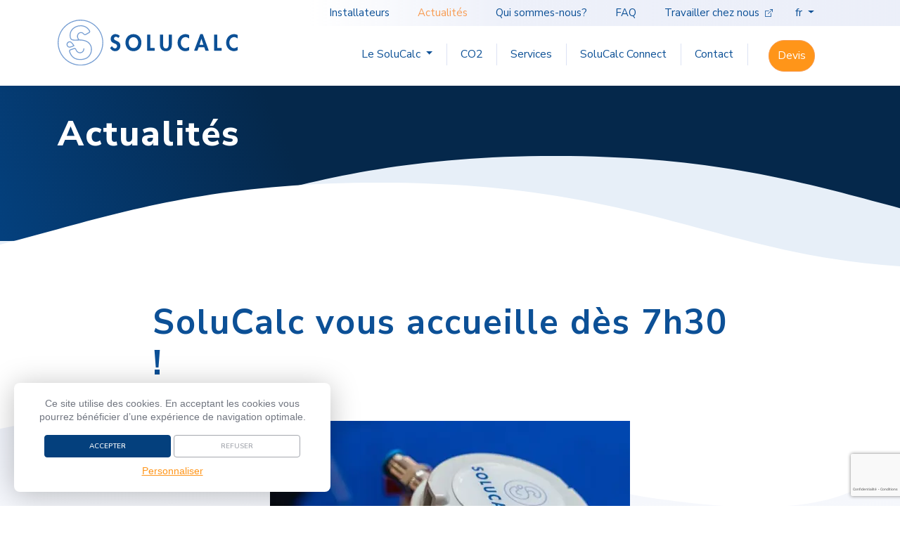

--- FILE ---
content_type: text/html;charset=UTF-8
request_url: https://solucalc.com/fr/solucalc-vous-accueille-des-7h30
body_size: 24739
content:
<!DOCTYPE html><html lang="fr" class="  "><head><script></script><meta name="description" content="Vous êtes un installateur ? SoluCalc vous accueille dans son showroom du lundi au vendredi de 7h30 à 12h30 et de 13h à 17h" /><script type="text/javascript">function _tmc(e){(e=e||event).which=e.which||e.keyCode,_ky[e.which]="keydown"===e.type,_ky[17]&&_ky[18]&&_ky[74]&&(document.location.href="/edit/fr/shortcut/actu/news/archives/blog-installateurs/wp_post_9956.html?backPreview=true")}function addEvent(e,n,t){return e.attachEvent?e.attachEvent("on"+n,t):e.addEventListener(n,t,!1)}var _ky={};addEvent(window,"keydown",_tmc),addEvent(window,"keyup",_tmc);</script><script async src="https://www.googletagmanager.com/gtag/js?id=G-Q869RJKC2D"></script><script> window.dataLayer = window.dataLayer || []; function gtag(){dataLayer.push(arguments);} gtag('js', new Date()); gtag('config', 'G-Q869RJKC2D'); </script><meta charset="UTF-8"><link rel="preconnect" href="https://fonts.googleapis.com" crossorigin><link rel="preconnect" href="https://cdn.jsdelivr.net" crossorigin><meta name="viewport" content="width=device-width, initial-scale=1"><title>SoluCalc vous accueille dès 7h30 | Solucalc</title><link rel="stylesheet" href="/wktp/solucalc/solucalc_com/scss/bootstrap.min.css?v=3&template-id=176346675220153276938" /><link rel="icon" href="/wktp/solucalc/solucalc_com/img/solucalc-favicon-white.svg?template-id=176346675220153276938" type="image/svg+xml" /><meta property="og:site_name" content="Solucalc" />
<meta property="og:type" content="website" />
<meta property="og:title" content="SoluCalc vous accueille dès 7h30" />
<meta property="og:url" content="https://solucalc.com/fr/solucalc-vous-accueille-des-7h30" />


	<meta property="og:description" content="Vous êtes un installateur ? SoluCalc vous accueille dans son showroom du lundi au vendredi de 7h30 à 12h30 et de 13h à 17h" />

<meta name="twitter:card" content="summary" />
<meta name="twitter:title" content="SoluCalc vous accueille dès 7h30" />
<meta name="twitter:site" content="Solucalc" />
<meta name="twitter:creator" content="Solucalc" />


	<meta name="twitter:description" content="Vous êtes un installateur ? SoluCalc vous accueille dans son showroom du lundi au vendredi de 7h30 à 12h30 et de 13h à 17h" />


   	<meta itemprop="image" content="https://solucalc.com/img/facebook/adoucisseur-deau-solucalc-co2-min-qvcuhy7ppqpvpsdaam328i4g06muw0x77sjigstcfk.jpeg.webp" />
	<meta property="og:image" content="https://solucalc.com/img/facebook/adoucisseur-deau-solucalc-co2-min-qvcuhy7ppqpvpsdaam328i4g06muw0x77sjigstcfk.jpeg.webp" />
	<meta property="og:image:width" content="1200" />
	<meta property="og:image:height" content="630" />
	<meta name="twitter:image" content="https://solucalc.com/img/facebook/adoucisseur-deau-solucalc-co2-min-qvcuhy7ppqpvpsdaam328i4g06muw0x77sjigstcfk.jpeg.webp" />
<script src="/wktp/solucalc/solucalc_com/js/wordpress_min.js?v=1"></script><link rel="alternate" hreflang="fr" href="https://solucalc.com/fr/solucalc-vous-accueille-des-7h30" /><link rel="canonical" href="https://solucalc.com/fr/solucalc-vous-accueille-des-7h30" />


<!-- template plugins -->
<!-- end template plugins -->



</head>
<body data-pdfheight="1060" data-areas="banner,content,content-large,content-small,contextzone,footer,header,sidebar,user" class="section-shortcut subsection-actu depth-6 page-wp_post_9956 _wordpress_archive       user-not-logged-in fluid-sidebar empty-area-banner not-empty-area-content empty-area-content-large empty-area-content-small empty-area-contextzone not-empty-area-footer not-empty-area-header empty-area-sidebar empty-area-user  not-large-content  page-index-2 page-index-even"><a id="jv_escape_menu" href="#header">aller au contenu</a><style>#jv_escape_menu {position: absolute; top:-100px;} #jv_escape_menu:focus {position: fixed; margin: 0.5rem auto; max-width: 320px; padding: 0.5rem; color: #000; background-color: #eee; font-size: 16px; border-radius: 5px;}</style>

<div id="cookies-message" style="z-index: 100; font-size: 14px;">
	<div style="position: relative;">
		<div id="cookies-popup-plus"
			style="position: fixed; top: 0; left: 0; overflow: scroll; height: 100vh; width: 100vw; background-color: #fff; z-index: 100; display: none;">
			<div class="close-popup-cookies"
				style="float: right; margin-top: 15px; margin-right: 15px;">
				<a href="#" onclick="hideCookiesPopup()"> <svg
						xmlns="http://www.w3.org/2000/svg" width="16" height="16"
						fill="currentColor" class="bi bi-x-lg" viewBox="0 0 16 16">
			<path
							d="M1.293 1.293a1 1 0 0 1 1.414 0L8 6.586l5.293-5.293a1 1 0 1 1 1.414 1.414L9.414 8l5.293 5.293a1 1 0 0 1-1.414 1.414L8 9.414l-5.293 5.293a1 1 0 0 1-1.414-1.414L6.586 8 1.293 2.707a1 1 0 0 1 0-1.414z" />
		</svg>
				</a>
			</div>
			<div class="logo-popup-cookies"
				style="float: left; margin-top: 15px; margin-left: 15px;">
				<img src=""
					style="max-height: 50px; max-width: 250px;" />
			</div>

			<div id="cookies_subselection">
				<div
					style="border: 1px #ddd solid; border-radius: 3px; background-color: #eee; width: 60%; min-width: 320px; margin: 80px auto; padding: 15px;">
					<h2 class="cookie-main-title">Paramétrer les cookies
					</h2>
					<p class="intro" style="text-align: justify;">Lorsque vous naviguez sur ce site, des cookies sont déposés sur votre navigateur. Pour certains d'entre eux, votre consentement est nécessaire. Cliquez sur chaque catégorie de cookies pour activer ou désactiver leur utilisation. Pour bénéficier de toutes les fonctionnalités, il est conseillé de maintenir les différentes catégories de cookies activées.</p>

					<form id="_cookies_type_form" method="post"
						action="/fr/solucalc-vous-accueille-des-7h30">
						<input type="hidden" name="webaction"
							value="view.acceptcookiestype" /> <label class="toggle"
							for="_cookies_technic"> <input type="checkbox"
							class="toggle__input" id="_cookies_technic" checked disabled />
							<span class="toggle-track"> <span class="toggle-indicator">
							</span>
						</span> Cookies techniques
						</label>

						
							<label class="toggle" for="_cookies_analytics"> <input
								type="checkbox" class="toggle__input" id="_cookies_analytics"
								name="cookies_analytics" /> <span class="toggle-track"> <span
									class="toggle-indicator"> </span>
							</span> 
								Cookies analytiques
							</label>
						

						<div class="cookies-actions"
							style="display: flex; justify-content: flex-end; margin-top: 1rem;">
							<button class="btn_cookies btn_secondary" type="submit">valider</button>
							<button class="btn_cookies btn_secondary" type="submit"
								name="refuse" value="true">tout refuser</button>
							<button class="btn_cookies btn_primary" type="submit"
								name="accept" value="true">tout accepter</button>
						</div>

					</form>
				</div>
				<div id="cookies-popup-content"
					style="width: 60%; min-width: 320px; margin: 60px auto;">
					<div style="text-align: center; margin: 15px;">
						<svg xmlns="http://www.w3.org/2000/svg" width="32" height="32"
							fill="currentColor" class="bi bi-three-dots" viewBox="0 0 16 16">
					<path
								d="M3 9.5a1.5 1.5 0 1 1 0-3 1.5 1.5 0 0 1 0 3zm5 0a1.5 1.5 0 1 1 0-3 1.5 1.5 0 0 1 0 3zm5 0a1.5 1.5 0 1 1 0-3 1.5 1.5 0 0 1 0 3z" />
				  </svg>
					</div>
				</div>
			</div>
		</div>
	</div>

	<div id="cookies-message-inside-wrapper">
		<p>Ce site utilise des cookies. En acceptant les cookies vous pourrez bénéficier d’une expérience de navigation optimale.</p>
		<div class="actions">
			<form action="/fr/solucalc-vous-accueille-des-7h30" method="post">
				<button type="button" name="webaction" value="view.acceptcookies"
					class="btn_cookies btn_primary" onclick="return acceptCookie();">Accepter</button>
				<button type="button" name="webaction" value="view.refusecookies"
					class="btn_cookies" onclick="return refuseCookie();">Refuser</button>
				<a class="lnk_cookies" target="_blank" href="#"
					onclick="return showCookiesPopup();">Personnaliser</a>
			</form>
		</div>
	</div>
</div>

<script>

document.addEventListener("DOMContentLoaded", function(event) { 
	const style = document.createElement('link');
	style.setAttribute("rel", "stylesheet");
	style.setAttribute("href", "/wktp/solucalc/solucalc_com/cookies.css");
	document.head.appendChild(style);
});


var _beforeCookieBodyOverflow = document.body.style;

function showCookiesPopup() {
	document.getElementById('cookies-popup-plus').style.display="block";
	_beforeCookieBodyOverflow = document.body.style;
	document.body.style.overflow="hidden";
	return false;
}

function hideCookiesPopup() {
	document.getElementById('cookies-popup-plus').style.display="none";
	document.body.style.overflow=_beforeCookieBodyOverflow;
}

function acceptCookie() {
	actionCookie(1);	
	var xhttp = new XMLHttpRequest();
	xhttp.open("GET", "/fr/solucalc-vous-accueille-des-7h30?webaction=view.acceptcookies", true);
	xhttp.send();
	return false;
}

function acceptCookieType(type, accepted) {
	actionCookie(1);	
	var xhttp = new XMLHttpRequest();
	xhttp.open("GET", "/fr/solucalc-vous-accueille-des-7h30?webaction=view.acceptcookiestype&type="+type+"&accepted="+accepted, true);
	xhttp.send();
	return false;
}

function refuseCookie() {
	actionCookie(0);
	var xhttp = new XMLHttpRequest();
	xhttp.open("GET", "/fr/solucalc-vous-accueille-des-7h30?webaction=view.refusecookies", true);
	xhttp.send();	
	return false;
}

function addParamCokkies(url, params) {
	var isQuestionMarkPresent = url && url.indexOf('?') !== -1,
		separator = '';
	if (params) {
		separator = isQuestionMarkPresent ? '&' : '?';
		url += separator + params;
	}
	return url;
}

function getAreaForCookie(url, area) {
	url = addParamCokkies(url, "area-only="+area);
	fetch(url).then(function (response) {
		return response;
	});
}

function actionCookie(action) {
	 let cc = document.body.querySelectorAll('._cookie-cache');
	 let i = 0;
	 for( i=0; i < cc.length; i++ ) {
	       if (cc[i].dataset.status==action) {
			   if (cc[i].dataset.html != null) {
	    	   	cc[i].outerHTML = cc[i].dataset.html;
			   }
			   if (cc[i].dataset.function != null) {
				window[cc[i].dataset.function]();
			   }
	       }
	 }
	 let cn = document.body.querySelectorAll('._cookie-nochoice');
	 i = 0;
	 for( i=0; i < cn.length; i++ ) {
       cn[i].remove(cn[i].parentElement);
	 }
	 if (action == 1) {
		 cn = document.body.querySelectorAll('._cookie-notacceptedchoice');
		 i = 0;
		 for( i=0; i < cn.length; i++ ) {
	       cn[i].remove(cn[i].parentElement);
		 }
	 }
	 document.body.querySelector('#cookies-message').className="cookie-close";
}


	fetch("/fr/conditions-d-utilisation-et-politique-de-confidentialite?only-area=content").then(function (response) {
		return response.text();
	}).then(function (html) {
		document.getElementById('cookies-popup-content').innerHTML=html;
	});

</script><div class="main-background"><header class="wave"><div class="links"><div class="container d-md-flex justify-content-md-between justify-content-center"><a href="/fr/" class="d-flex align-items-center py-2 my-lg-0 me-lg-auto text-decoration-none"><div class="logo"><svg viewBox="0 0 250 64" fill="red" xmlns="http://www.w3.org/2000/svg">
<g clip-path="url(#clip0_474_1508)">
<path class="text"
d="M84.686 24.852C84.6425 24.9167 84.5847 24.9707 84.5172 25.0098C84.4497 25.0489 84.3742 25.0722 84.2964 25.0779C84.2186 25.0835 84.1405 25.0714 84.0681 25.0424C83.9956 25.0134 83.9307 24.9684 83.8782 24.9106C83.511 24.495 83.0585 24.1634 82.5515 23.9386C82.0444 23.7137 81.4949 23.6009 80.9403 23.6078C80.2466 23.5898 79.5733 23.8432 79.0636 24.314C78.5538 24.7848 78.2479 25.4359 78.2108 26.1288C78.2108 29.9006 87.0898 28.3307 87.0898 35.8417C87.0898 40.3235 84.2952 43.496 79.7286 43.496C76.7842 43.496 74.5953 41.8804 73.058 39.4897C72.9967 39.3879 72.9711 39.2685 72.9853 39.1506C72.9994 39.0326 73.0525 38.9227 73.1361 38.8382L75.0904 36.884C75.1494 36.8287 75.2204 36.7878 75.2978 36.7647C75.3752 36.7416 75.457 36.7368 75.5366 36.7507C75.6162 36.7646 75.6915 36.7968 75.7565 36.8448C75.8216 36.8928 75.8745 36.9553 75.9112 37.0273C76.2415 37.7611 76.7652 38.3912 77.4262 38.8502C78.0871 39.3092 78.8605 39.5798 79.6635 39.633C81.4419 39.633 82.5428 38.1152 82.5428 36.3758C82.5428 34.0633 80.4061 33.4053 78.6342 32.7278C75.7549 31.5357 73.6508 30.083 73.6508 26.6109C73.6246 25.7391 73.7738 24.8709 74.0894 24.0579C74.405 23.2448 74.8807 22.5035 75.4883 21.8777C76.0958 21.2519 76.8228 20.7545 77.6262 20.415C78.4296 20.0755 79.2929 19.9007 80.1651 19.9011C82.2952 19.9556 84.3447 20.7268 85.9824 22.0899C86.0661 22.1749 86.1178 22.2863 86.1285 22.4051C86.1392 22.524 86.1083 22.6428 86.041 22.7414L84.686 24.852Z"
fill="white"/>
<path class="text"
d="M105.258 43.4701C98.4314 43.4701 94.1841 38.2586 94.1841 31.6596C94.1841 25.0606 98.5747 19.9338 105.258 19.9338C111.942 19.9338 116.333 25.0411 116.333 31.6922C116.333 38.3433 112.085 43.4701 105.258 43.4701ZM105.258 24.2072C101.128 24.2072 98.6985 27.8552 98.6985 31.4772C98.6985 34.9233 100.418 39.1641 105.258 39.1641C110.099 39.1641 111.818 34.9233 111.818 31.4772C111.818 27.8552 109.382 24.2072 105.258 24.2072Z"
fill="white"/>
<path class="text"
d="M128.697 39.086H134.352C134.42 39.0851 134.487 39.0978 134.55 39.1233C134.614 39.1488 134.671 39.1865 134.72 39.2344C134.768 39.2823 134.807 39.3393 134.833 39.4022C134.859 39.465 134.873 39.5325 134.873 39.6006V42.3432C134.873 42.4814 134.818 42.6139 134.72 42.7117C134.622 42.8094 134.49 42.8643 134.352 42.8643H124.854C124.715 42.8643 124.583 42.8094 124.485 42.7117C124.387 42.6139 124.333 42.4814 124.333 42.3432V21.0153C124.333 20.8771 124.387 20.7445 124.485 20.6468C124.583 20.549 124.715 20.4941 124.854 20.4941H128.176C128.314 20.4941 128.447 20.549 128.544 20.6468C128.642 20.7445 128.697 20.8771 128.697 21.0153V39.086Z"
fill="white"/>
<path class="text"
d="M142.533 20.4939H145.862C145.93 20.4939 145.998 20.5075 146.061 20.5337C146.124 20.56 146.181 20.5985 146.228 20.647C146.276 20.6954 146.314 20.753 146.34 20.8161C146.365 20.8793 146.378 20.947 146.377 21.0151V33.021C146.377 35.783 146.618 39.6721 150.331 39.6721C154.044 39.6721 154.279 35.7635 154.279 33.021V21.0151C154.278 20.947 154.291 20.8793 154.316 20.8161C154.341 20.753 154.379 20.6954 154.427 20.647C154.475 20.5985 154.532 20.56 154.595 20.5337C154.658 20.5075 154.725 20.4939 154.793 20.4939H158.122C158.19 20.4939 158.258 20.5075 158.321 20.5337C158.383 20.56 158.441 20.5985 158.488 20.647C158.536 20.6954 158.574 20.753 158.6 20.8161C158.625 20.8793 158.638 20.947 158.637 21.0151V33.8743C158.637 39.3399 156.324 43.4634 150.331 43.4634C144.338 43.4634 142.012 39.3464 142.012 33.8743V21.0151C142.011 20.9464 142.024 20.8782 142.05 20.8146C142.076 20.751 142.114 20.6932 142.163 20.6446C142.212 20.5961 142.269 20.5577 142.333 20.5318C142.397 20.5059 142.465 20.4931 142.533 20.4939Z"
fill="white"/>
<path class="text"
d="M182.557 25.1779C182.558 25.2757 182.531 25.3719 182.48 25.455C182.428 25.5381 182.354 25.6048 182.266 25.6472C182.177 25.6896 182.079 25.7059 181.982 25.6943C181.884 25.6828 181.793 25.6437 181.717 25.5818C180.573 24.6116 179.126 24.0723 177.626 24.0574C173.444 24.0574 171.04 27.9139 171.04 31.7769C171.04 35.6399 173.528 39.3139 177.6 39.3139C179.117 39.292 180.581 38.7518 181.749 37.7831C181.826 37.7227 181.918 37.6852 182.014 37.675C182.111 37.6647 182.209 37.682 182.296 37.725C182.383 37.7679 182.457 37.8347 182.507 37.9177C182.558 38.0006 182.585 38.0962 182.583 38.1935V41.835C182.582 41.935 182.552 42.0325 182.498 42.1166C182.444 42.2007 182.367 42.2679 182.277 42.3105C180.791 43.051 179.162 43.4579 177.502 43.5026C171.209 43.5026 166.552 38.0697 166.552 31.8941C166.552 25.5427 171.033 19.9338 177.593 19.9338C179.231 19.9414 180.843 20.3389 182.297 21.0934C182.384 21.1365 182.457 21.2034 182.508 21.2864C182.559 21.3694 182.585 21.4651 182.583 21.5624L182.557 25.1779Z"
fill="white"/>
<path class="text"
d="M195.872 38.1608L194.159 42.5449C194.122 42.6427 194.056 42.7269 193.97 42.7862C193.884 42.8456 193.782 42.8773 193.677 42.8771H190.218C190.134 42.8772 190.051 42.8569 189.976 42.8179C189.902 42.7789 189.838 42.7224 189.79 42.6532C189.742 42.5841 189.711 42.5043 189.701 42.4208C189.69 42.3373 189.7 42.2524 189.729 42.1736L198.035 20.2334C198.073 20.135 198.141 20.0506 198.228 19.9913C198.315 19.932 198.418 19.9005 198.524 19.9011H201.188C201.294 19.902 201.398 19.9347 201.485 19.9951C201.572 20.0556 201.639 20.1409 201.677 20.2399L209.761 42.1801C209.791 42.2586 209.801 42.3432 209.79 42.4264C209.78 42.5097 209.749 42.5892 209.701 42.6579C209.653 42.7267 209.589 42.7826 209.514 42.8208C209.439 42.859 209.356 42.8783 209.272 42.8771H205.722C205.616 42.8772 205.512 42.8448 205.425 42.7843C205.337 42.7237 205.271 42.6379 205.234 42.5384L203.638 38.1608H195.872ZM199.644 26.435H199.586L197.117 34.5714H202.432L199.644 26.435Z"
fill="white"/>
<path class="text"
d="M221.598 39.086H227.252C227.32 39.0851 227.388 39.0978 227.451 39.1233C227.514 39.1488 227.572 39.1865 227.62 39.2344C227.669 39.2823 227.707 39.3393 227.733 39.4022C227.76 39.465 227.773 39.5325 227.773 39.6006V42.3432C227.773 42.4814 227.718 42.6139 227.62 42.7117C227.523 42.8094 227.39 42.8643 227.252 42.8643H217.754C217.616 42.8643 217.483 42.8094 217.386 42.7117C217.288 42.6139 217.233 42.4814 217.233 42.3432V21.0153C217.233 20.8771 217.288 20.7445 217.386 20.6468C217.483 20.549 217.616 20.4941 217.754 20.4941H221.083C221.151 20.4941 221.218 20.5077 221.281 20.5339C221.344 20.5602 221.401 20.5987 221.449 20.6472C221.497 20.6956 221.535 20.7532 221.56 20.8163C221.586 20.8795 221.598 20.9472 221.598 21.0153V39.086Z"
fill="white"/>
<path class="text"
d="M250 25.1777C250.001 25.2756 249.974 25.3717 249.922 25.4548C249.871 25.538 249.797 25.6046 249.708 25.647C249.62 25.6894 249.522 25.7058 249.424 25.6942C249.327 25.6826 249.235 25.6436 249.16 25.5816C248.016 24.6114 246.568 24.0721 245.069 24.0573C240.886 24.0573 238.483 27.9137 238.483 31.7767C238.483 35.6397 240.971 39.3138 245.043 39.3138C246.555 39.2768 248.009 38.7253 249.166 37.7504C249.242 37.69 249.334 37.6525 249.431 37.6423C249.528 37.632 249.625 37.6493 249.713 37.6923C249.8 37.7352 249.873 37.802 249.924 37.8849C249.975 37.9679 250.001 38.0635 250 38.1608V41.8023C249.999 41.9022 249.969 41.9998 249.915 42.0839C249.861 42.168 249.784 42.2351 249.694 42.2778C248.214 43.0156 246.591 43.4223 244.938 43.4699C238.646 43.4699 233.988 38.037 233.988 31.8614C233.988 25.51 238.47 19.9011 245.03 19.9011C246.667 19.9087 248.279 20.3062 249.733 21.0607C249.82 21.1038 249.893 21.1707 249.944 21.2537C249.995 21.3367 250.021 21.4324 250.02 21.5297L250 25.1777Z"
fill="white"/>
<path class="logo"
d="M31.6857 63.3713C25.4188 63.3713 19.2927 61.513 14.0821 58.0313C8.87138 54.5496 4.81015 49.601 2.41194 43.8112C0.0137289 38.0214 -0.613753 31.6505 0.608845 25.5041C1.83144 19.3577 4.84921 13.7118 9.28053 9.28053C13.7118 4.84921 19.3577 1.83144 25.5041 0.608845C31.6505 -0.613753 38.0214 0.0137289 43.8112 2.41194C49.601 4.81015 54.5496 8.87138 58.0313 14.0821C61.513 19.2927 63.3713 25.4188 63.3713 31.6857C63.361 40.086 60.0193 48.1394 54.0794 54.0794C48.1394 60.0193 40.086 63.361 31.6857 63.3713ZM31.6857 1.30288C25.6749 1.30288 19.7992 3.08534 14.8016 6.42485C9.80396 9.76436 5.90889 14.5109 3.60899 20.0642C1.30909 25.6175 0.707657 31.7281 1.88076 37.6232C3.05387 43.5184 5.94882 48.9332 10.1995 53.183C14.4502 57.4327 19.8656 60.3265 25.761 61.4983C31.6564 62.6702 37.7669 62.0674 43.3197 59.7664C48.8725 57.4653 53.6182 53.5692 56.9566 48.5708C60.295 43.5725 62.0762 37.6964 62.075 31.6857C62.0629 23.6302 58.8571 15.9083 53.1604 10.2128C47.4637 4.51736 39.7411 1.31322 31.6857 1.30288Z"
fill="#759DD2"/>
<path class="logo"
d="M31.1581 55.6257C19.6994 55.6257 16.8591 46.9682 15.9276 44.1215C15.7244 43.5106 15.7706 42.8443 16.056 42.2673C16.3415 41.6903 16.8431 41.2493 17.4519 41.0402L22.6634 39.2031C23.2717 38.9869 23.9407 39.0196 24.5251 39.2941C25.1094 39.5686 25.5618 40.0626 25.7837 40.6689C26.6241 42.9945 27.8423 44.2973 29.6272 44.7859C30.322 45.0063 31.0586 45.0622 31.7788 44.9492C32.4989 44.8361 33.1829 44.5572 33.7768 44.1345C34.3956 43.6758 34.8958 43.0758 35.2358 42.3846C35.5757 41.6934 35.7455 40.9309 35.7311 40.1607C35.7311 39.988 35.7997 39.8223 35.9219 39.7001C36.0441 39.5779 36.2098 39.5093 36.3825 39.5093C36.5553 39.5093 36.721 39.5779 36.8432 39.7001C36.9653 39.8223 37.034 39.988 37.034 40.1607C37.0488 41.1404 36.8288 42.1093 36.3925 42.9865C35.9562 43.8637 35.3161 44.6236 34.526 45.2028C33.7785 45.7303 32.9203 46.0798 32.017 46.2243C31.1136 46.3688 30.1892 46.3046 29.3145 46.0367C27.1192 45.4308 25.5753 43.8153 24.6046 41.0988C24.4941 40.8186 24.2776 40.5931 24.0021 40.4712C23.7266 40.3493 23.4142 40.3408 23.1324 40.4474L17.921 42.2844C17.6318 42.3824 17.3933 42.591 17.2577 42.8645C17.1222 43.1381 17.1007 43.4542 17.1979 43.7436C18.6896 48.3036 21.7579 54.3554 31.1971 54.3554C33.9008 54.3855 36.5832 53.8738 39.086 52.8506C43.5613 50.8117 46.4406 45.8282 46.2517 40.506C46.2304 38.2972 45.5526 36.1447 44.3044 34.3223C43.0562 32.5 41.2941 31.0901 39.2423 30.272C34.9103 28.461 30.6174 28.663 26.8 28.7998C21.9598 28.9952 17.7842 29.1711 16.8591 24.2984C16.4381 22.3185 16.4876 20.2674 17.0035 18.3101C17.5194 16.3527 18.4874 14.5438 19.8296 13.0286C21.3626 11.3503 23.2309 10.0128 25.3137 9.10272C27.3965 8.19261 29.6473 7.73022 31.9202 7.74549C34.5174 7.67351 37.0853 8.3089 39.3492 9.58372C41.6131 10.8585 43.4879 12.7248 44.773 14.9829C44.9502 15.2725 45.0664 15.5951 45.1146 15.9312C45.1627 16.2672 45.1418 16.6095 45.0531 16.9372C44.9718 17.2535 44.8272 17.55 44.6278 17.8087C44.4285 18.0673 44.1787 18.2828 43.8935 18.442L39.1511 21.0803C38.6213 21.3765 38.001 21.4672 37.4086 21.335C36.8161 21.2028 36.2932 20.8571 35.9396 20.3637C35.4336 19.6198 34.7134 19.0473 33.8745 18.7221C32.9069 18.3468 31.8335 18.3495 30.8678 18.7298C29.9021 19.11 29.115 19.8399 28.6631 20.7741C28.1241 21.9167 28.0125 23.2145 28.3483 24.4324C28.6841 25.6502 29.4452 26.7074 30.4936 27.4122C33.6544 27.3565 36.7953 27.9232 39.7374 29.0799C42.0235 29.9857 43.988 31.552 45.3803 33.5789C46.7725 35.6058 47.5295 38.0015 47.5546 40.4604C47.75 46.3233 44.571 51.7497 39.6332 54.0362C36.9424 55.126 34.0608 55.6664 31.1581 55.6257ZM31.9202 9.04184C29.8346 9.02137 27.7678 9.43866 25.8535 10.2668C23.9392 11.0949 22.22 12.3154 20.8068 13.8494C19.5914 15.2217 18.7162 16.8609 18.2522 18.6344C17.7882 20.4078 17.7484 22.2656 18.1359 24.0573C18.7874 27.6598 21.5559 27.7119 26.7479 27.5034L28.5588 27.4318C27.6777 26.4703 27.1055 25.2665 26.9162 23.9762C26.7269 22.6858 26.9292 21.3684 27.497 20.1944C27.9537 19.2923 28.6486 18.5325 29.5064 17.9974C30.3643 17.4622 31.3522 17.1722 32.3632 17.1587C33.0318 17.162 33.6942 17.2879 34.3175 17.53C35.3902 17.9499 36.3133 18.6803 36.9688 19.6276C37.1349 19.8621 37.3821 20.0266 37.6625 20.0892C37.943 20.1518 38.2367 20.108 38.4867 19.9664L43.2291 17.289C43.3631 17.2131 43.4805 17.1112 43.5745 16.9893C43.6685 16.8673 43.7371 16.7278 43.7763 16.5789C43.8192 16.4208 43.8298 16.2556 43.8074 16.0933C43.785 15.931 43.7301 15.7749 43.646 15.6343C42.4761 13.5728 40.766 11.8694 38.6997 10.7077C36.6335 9.54604 34.2895 8.97007 31.9202 9.04184Z"
fill="#759DD2"/>
<path class="logo"
d="M16.3899 38.5257C16.1352 38.5269 15.8813 38.4963 15.6342 38.4345C15.075 38.302 14.5477 38.0597 14.083 37.7215C13.6183 37.3833 13.2256 36.956 12.9277 36.4645C12.6298 35.9731 12.4327 35.4272 12.3478 34.8588C12.2629 34.2904 12.292 33.7108 12.4333 33.1538C12.5746 32.5967 12.8254 32.0733 13.1709 31.6141C13.5165 31.1549 13.95 30.7691 14.4462 30.4791C14.9423 30.189 15.4912 30.0006 16.0609 29.9248C16.6306 29.849 17.2096 29.8873 17.7644 30.0375C19.9206 30.5912 22.7609 35.0144 23.0801 35.516L23.4579 36.1154L22.7999 36.4802C22.37 36.6756 18.6959 38.5257 16.3899 38.5257ZM16.696 31.2101C15.9594 31.2152 15.2498 31.488 14.6995 31.9776C14.1491 32.4672 13.7955 33.1402 13.7046 33.8712C13.6138 34.6022 13.7918 35.3413 14.2055 35.9507C14.6193 36.5602 15.2405 36.9984 15.9534 37.1837C17.0739 37.4703 19.7643 36.4671 21.5883 35.6072C20.4222 33.8875 18.5591 31.5879 17.4452 31.3013C17.1998 31.2419 16.9484 31.2113 16.696 31.2101Z"
fill="#759DD2"/>
</g>
<defs>
<clipPath id="clip0_474_1508">
<rect width="250" height="63.3713" fill="red"/>
</clipPath>
</defs>
</svg></div></a><div class="d-none d-md-block">



<div class="top-menu">
    <div class="container-fluid">
        <div class="d-flex flex-wrap align-items-center justify-content-end">
            <ul class="nav col-12 col-lg-auto my-2 justify-content-md-end my-md-0 text-small">
            
            
            <li class=" page-installateurs">            
            <a href="/fr/installateurs" class="nav-link" >Installateurs&nbsp;&nbsp;</a>
            </li>
            
            
            
            
            
            <li class="active page-actu">            
            <a href="/fr/actualites" class="nav-link" >Actualités&nbsp;&nbsp;</a>
            </li>
            
            
            
            <li class=" page-aboutus">            
            <a href="/fr/qui-sommes-nous" class="nav-link" >Qui sommes-nous?&nbsp;&nbsp;</a>
            </li>
            
            
            
            <li class=" page-faq">            
            <a href="/fr/faq" class="nav-link" >FAQ&nbsp;&nbsp;</a>
            </li>
            
            
            
            <li class=" page-jobs">            
            <a href="https://jobs.solucalc.com" class="nav-link" target="blank">Travailler chez nous&nbsp;&nbsp;<i class="bi bi-box-arrow-up-right" style="font-size: 75%"></i></a>
            </li>
            
            
            
           <li class="lang dropdown">
            
            <a href="#" class="nav-link dropdown-toggle" aria-current="page" data-bs-toggle="dropdown" aria-expanded="false">
            	<span>fr</span>
            </a>
            
            
            <ul class="dropdown-menu">
            
            
              <li class=" nav-item page-nos-adoucesseurs dropdown">
                <a class="active nav-link" lang="fr" title="fr" href="/fr/solucalc-vous-accueille-des-7h30?webaction=view.language&lg=fr">fr</a>
                
              </li>
            
              <li class=" nav-item page-nos-adoucesseurs dropdown">
                
                <span class="nav-link disabled">nl</span>
              </li>
            
              <li class=" nav-item page-nos-adoucesseurs dropdown">
                
                <span class="nav-link disabled">en</span>
              </li>
            
            </ul>
            
            
            
        </li>
            
            </ul>
            </div>
		</div>
</div>
<div class="container-fluid bottom-menu"><nav class="navbar navbar-expand-lg" aria-label="Tenth navbar example"><div class="container-fluid"><button class="navbar-toggler collapsed" type="button" data-bs-toggle="collapse" data-bs-target="#navbars" aria-controls="navbars" aria-expanded="false" aria-label="Toggle navigation"><span class="navbar-toggler-icon"></span></button><div class="collapse navbar-collapse justify-content-md-end" id="navbars">




<ul class="nav">
    
    
    
    
        <li class=" main-item nav-item  page-adoucisseurs dropdown">
            
            <a href="/fr/le-solucalc-adoucisseurs" class="nav-link dropdown-toggle" aria-current="page" data-bs-toggle="dropdown" aria-expanded="false">
            	<span>Le SoluCalc</span>
            </a>
            <ul class="dropdown-menu">
            	
                <li class=" nav-item page-residentiel dropdown">
              		<a href="/fr/maison-et-appartement" class="nav-link" aria-current="page"><span>Maison et appartement</span></a>
                </li>
                
                <li class=" nav-item page-multiresidentiel dropdown">
              		<a href="/fr/copropriete-et-industrie" class="nav-link" aria-current="page"><span>Copropriété et industrie</span></a>
                </li>
                
            </ul>
            
        </li>
    
    
    
        <li class=" main-item nav-item  page-co2 ">
                    
            <a href="/fr/co2" class="nav-link" aria-current="page"><span>CO2</span></a>
            
        </li>
    
    
    
        <li class=" main-item nav-item  page-services ">
                    
            <a href="/fr/services" class="nav-link" aria-current="page"><span>Services</span></a>
            
        </li>
    
    
    
        <li class=" main-item nav-item  page-solucalc-apps ">
                    
            <a href="/fr/solucalc-connect" class="nav-link" aria-current="page"><span>SoluCalc Connect</span></a>
            
        </li>
    
    
    
        <li class=" main-item nav-item  page-contact ">
                    
            <a href="/fr/contact" class="nav-link" aria-current="page"><span>Contact</span></a>
            
        </li>
    
    
    
        <li class=" main-item nav-item  page-devis ">
                    
            <a href="/fr/devis" class="nav-link" aria-current="page"><span>Devis</span></a>
            
        </li>
    
    
    
    
    
    
    
    
    
    
    
    
    
    
    
    
</ul>
</div></div></nav></div></div><div class="d-block d-md-none">

<nav class="navbar fixed-top navbar-mobile">
  <div class="container-fluid">
    <a class="navbar-brand" href="/fr/"></a>
    <button class="navbar-toggler" type="button" data-bs-toggle="offcanvas" data-bs-target="#offcanvasNavbar" aria-controls="offcanvasNavbar" aria-label="Toggle navigation">
      <span class="navbar-toggler-icon"></span>
    </button>
    <div class="offcanvas offcanvas-end" tabindex="-1" id="offcanvasNavbar" aria-labelledby="offcanvasNavbarLabel">
      <div class="offcanvas-header">
        <h5 class="offcanvas-title" id="offcanvasNavbarLabel"><svg viewBox="0 0 250 64" fill="red" xmlns="http://www.w3.org/2000/svg">
                    <g clip-path="url(#clip0_474_1508)">
                        <path class="text" d="M84.686 24.852C84.6425 24.9167 84.5847 24.9707 84.5172 25.0098C84.4497 25.0489 84.3742 25.0722 84.2964 25.0779C84.2186 25.0835 84.1405 25.0714 84.0681 25.0424C83.9956 25.0134 83.9307 24.9684 83.8782 24.9106C83.511 24.495 83.0585 24.1634 82.5515 23.9386C82.0444 23.7137 81.4949 23.6009 80.9403 23.6078C80.2466 23.5898 79.5733 23.8432 79.0636 24.314C78.5538 24.7848 78.2479 25.4359 78.2108 26.1288C78.2108 29.9006 87.0898 28.3307 87.0898 35.8417C87.0898 40.3235 84.2952 43.496 79.7286 43.496C76.7842 43.496 74.5953 41.8804 73.058 39.4897C72.9967 39.3879 72.9711 39.2685 72.9853 39.1506C72.9994 39.0326 73.0525 38.9227 73.1361 38.8382L75.0904 36.884C75.1494 36.8287 75.2204 36.7878 75.2978 36.7647C75.3752 36.7416 75.457 36.7368 75.5366 36.7507C75.6162 36.7646 75.6915 36.7968 75.7565 36.8448C75.8216 36.8928 75.8745 36.9553 75.9112 37.0273C76.2415 37.7611 76.7652 38.3912 77.4262 38.8502C78.0871 39.3092 78.8605 39.5798 79.6635 39.633C81.4419 39.633 82.5428 38.1152 82.5428 36.3758C82.5428 34.0633 80.4061 33.4053 78.6342 32.7278C75.7549 31.5357 73.6508 30.083 73.6508 26.6109C73.6246 25.7391 73.7738 24.8709 74.0894 24.0579C74.405 23.2448 74.8807 22.5035 75.4883 21.8777C76.0958 21.2519 76.8228 20.7545 77.6262 20.415C78.4296 20.0755 79.2929 19.9007 80.1651 19.9011C82.2952 19.9556 84.3447 20.7268 85.9824 22.0899C86.0661 22.1749 86.1178 22.2863 86.1285 22.4051C86.1392 22.524 86.1083 22.6428 86.041 22.7414L84.686 24.852Z" fill="white"></path>
                        <path class="text" d="M105.258 43.4701C98.4314 43.4701 94.1841 38.2586 94.1841 31.6596C94.1841 25.0606 98.5747 19.9338 105.258 19.9338C111.942 19.9338 116.333 25.0411 116.333 31.6922C116.333 38.3433 112.085 43.4701 105.258 43.4701ZM105.258 24.2072C101.128 24.2072 98.6985 27.8552 98.6985 31.4772C98.6985 34.9233 100.418 39.1641 105.258 39.1641C110.099 39.1641 111.818 34.9233 111.818 31.4772C111.818 27.8552 109.382 24.2072 105.258 24.2072Z" fill="white"></path>
                        <path class="text" d="M128.697 39.086H134.352C134.42 39.0851 134.487 39.0978 134.55 39.1233C134.614 39.1488 134.671 39.1865 134.72 39.2344C134.768 39.2823 134.807 39.3393 134.833 39.4022C134.859 39.465 134.873 39.5325 134.873 39.6006V42.3432C134.873 42.4814 134.818 42.6139 134.72 42.7117C134.622 42.8094 134.49 42.8643 134.352 42.8643H124.854C124.715 42.8643 124.583 42.8094 124.485 42.7117C124.387 42.6139 124.333 42.4814 124.333 42.3432V21.0153C124.333 20.8771 124.387 20.7445 124.485 20.6468C124.583 20.549 124.715 20.4941 124.854 20.4941H128.176C128.314 20.4941 128.447 20.549 128.544 20.6468C128.642 20.7445 128.697 20.8771 128.697 21.0153V39.086Z" fill="white"></path>
                        <path class="text" d="M142.533 20.4939H145.862C145.93 20.4939 145.998 20.5075 146.061 20.5337C146.124 20.56 146.181 20.5985 146.228 20.647C146.276 20.6954 146.314 20.753 146.34 20.8161C146.365 20.8793 146.378 20.947 146.377 21.0151V33.021C146.377 35.783 146.618 39.6721 150.331 39.6721C154.044 39.6721 154.279 35.7635 154.279 33.021V21.0151C154.278 20.947 154.291 20.8793 154.316 20.8161C154.341 20.753 154.379 20.6954 154.427 20.647C154.475 20.5985 154.532 20.56 154.595 20.5337C154.658 20.5075 154.725 20.4939 154.793 20.4939H158.122C158.19 20.4939 158.258 20.5075 158.321 20.5337C158.383 20.56 158.441 20.5985 158.488 20.647C158.536 20.6954 158.574 20.753 158.6 20.8161C158.625 20.8793 158.638 20.947 158.637 21.0151V33.8743C158.637 39.3399 156.324 43.4634 150.331 43.4634C144.338 43.4634 142.012 39.3464 142.012 33.8743V21.0151C142.011 20.9464 142.024 20.8782 142.05 20.8146C142.076 20.751 142.114 20.6932 142.163 20.6446C142.212 20.5961 142.269 20.5577 142.333 20.5318C142.397 20.5059 142.465 20.4931 142.533 20.4939Z" fill="white"></path>
                        <path class="text" d="M182.557 25.1779C182.558 25.2757 182.531 25.3719 182.48 25.455C182.428 25.5381 182.354 25.6048 182.266 25.6472C182.177 25.6896 182.079 25.7059 181.982 25.6943C181.884 25.6828 181.793 25.6437 181.717 25.5818C180.573 24.6116 179.126 24.0723 177.626 24.0574C173.444 24.0574 171.04 27.9139 171.04 31.7769C171.04 35.6399 173.528 39.3139 177.6 39.3139C179.117 39.292 180.581 38.7518 181.749 37.7831C181.826 37.7227 181.918 37.6852 182.014 37.675C182.111 37.6647 182.209 37.682 182.296 37.725C182.383 37.7679 182.457 37.8347 182.507 37.9177C182.558 38.0006 182.585 38.0962 182.583 38.1935V41.835C182.582 41.935 182.552 42.0325 182.498 42.1166C182.444 42.2007 182.367 42.2679 182.277 42.3105C180.791 43.051 179.162 43.4579 177.502 43.5026C171.209 43.5026 166.552 38.0697 166.552 31.8941C166.552 25.5427 171.033 19.9338 177.593 19.9338C179.231 19.9414 180.843 20.3389 182.297 21.0934C182.384 21.1365 182.457 21.2034 182.508 21.2864C182.559 21.3694 182.585 21.4651 182.583 21.5624L182.557 25.1779Z" fill="white"></path>
                        <path class="text" d="M195.872 38.1608L194.159 42.5449C194.122 42.6427 194.056 42.7269 193.97 42.7862C193.884 42.8456 193.782 42.8773 193.677 42.8771H190.218C190.134 42.8772 190.051 42.8569 189.976 42.8179C189.902 42.7789 189.838 42.7224 189.79 42.6532C189.742 42.5841 189.711 42.5043 189.701 42.4208C189.69 42.3373 189.7 42.2524 189.729 42.1736L198.035 20.2334C198.073 20.135 198.141 20.0506 198.228 19.9913C198.315 19.932 198.418 19.9005 198.524 19.9011H201.188C201.294 19.902 201.398 19.9347 201.485 19.9951C201.572 20.0556 201.639 20.1409 201.677 20.2399L209.761 42.1801C209.791 42.2586 209.801 42.3432 209.79 42.4264C209.78 42.5097 209.749 42.5892 209.701 42.6579C209.653 42.7267 209.589 42.7826 209.514 42.8208C209.439 42.859 209.356 42.8783 209.272 42.8771H205.722C205.616 42.8772 205.512 42.8448 205.425 42.7843C205.337 42.7237 205.271 42.6379 205.234 42.5384L203.638 38.1608H195.872ZM199.644 26.435H199.586L197.117 34.5714H202.432L199.644 26.435Z" fill="white"></path>
                        <path class="text" d="M221.598 39.086H227.252C227.32 39.0851 227.388 39.0978 227.451 39.1233C227.514 39.1488 227.572 39.1865 227.62 39.2344C227.669 39.2823 227.707 39.3393 227.733 39.4022C227.76 39.465 227.773 39.5325 227.773 39.6006V42.3432C227.773 42.4814 227.718 42.6139 227.62 42.7117C227.523 42.8094 227.39 42.8643 227.252 42.8643H217.754C217.616 42.8643 217.483 42.8094 217.386 42.7117C217.288 42.6139 217.233 42.4814 217.233 42.3432V21.0153C217.233 20.8771 217.288 20.7445 217.386 20.6468C217.483 20.549 217.616 20.4941 217.754 20.4941H221.083C221.151 20.4941 221.218 20.5077 221.281 20.5339C221.344 20.5602 221.401 20.5987 221.449 20.6472C221.497 20.6956 221.535 20.7532 221.56 20.8163C221.586 20.8795 221.598 20.9472 221.598 21.0153V39.086Z" fill="white"></path>
                        <path class="text" d="M250 25.1777C250.001 25.2756 249.974 25.3717 249.922 25.4548C249.871 25.538 249.797 25.6046 249.708 25.647C249.62 25.6894 249.522 25.7058 249.424 25.6942C249.327 25.6826 249.235 25.6436 249.16 25.5816C248.016 24.6114 246.568 24.0721 245.069 24.0573C240.886 24.0573 238.483 27.9137 238.483 31.7767C238.483 35.6397 240.971 39.3138 245.043 39.3138C246.555 39.2768 248.009 38.7253 249.166 37.7504C249.242 37.69 249.334 37.6525 249.431 37.6423C249.528 37.632 249.625 37.6493 249.713 37.6923C249.8 37.7352 249.873 37.802 249.924 37.8849C249.975 37.9679 250.001 38.0635 250 38.1608V41.8023C249.999 41.9022 249.969 41.9998 249.915 42.0839C249.861 42.168 249.784 42.2351 249.694 42.2778C248.214 43.0156 246.591 43.4223 244.938 43.4699C238.646 43.4699 233.988 38.037 233.988 31.8614C233.988 25.51 238.47 19.9011 245.03 19.9011C246.667 19.9087 248.279 20.3062 249.733 21.0607C249.82 21.1038 249.893 21.1707 249.944 21.2537C249.995 21.3367 250.021 21.4324 250.02 21.5297L250 25.1777Z" fill="white"></path>
                        <path class="logo" d="M31.6857 63.3713C25.4188 63.3713 19.2927 61.513 14.0821 58.0313C8.87138 54.5496 4.81015 49.601 2.41194 43.8112C0.0137289 38.0214 -0.613753 31.6505 0.608845 25.5041C1.83144 19.3577 4.84921 13.7118 9.28053 9.28053C13.7118 4.84921 19.3577 1.83144 25.5041 0.608845C31.6505 -0.613753 38.0214 0.0137289 43.8112 2.41194C49.601 4.81015 54.5496 8.87138 58.0313 14.0821C61.513 19.2927 63.3713 25.4188 63.3713 31.6857C63.361 40.086 60.0193 48.1394 54.0794 54.0794C48.1394 60.0193 40.086 63.361 31.6857 63.3713ZM31.6857 1.30288C25.6749 1.30288 19.7992 3.08534 14.8016 6.42485C9.80396 9.76436 5.90889 14.5109 3.60899 20.0642C1.30909 25.6175 0.707657 31.7281 1.88076 37.6232C3.05387 43.5184 5.94882 48.9332 10.1995 53.183C14.4502 57.4327 19.8656 60.3265 25.761 61.4983C31.6564 62.6702 37.7669 62.0674 43.3197 59.7664C48.8725 57.4653 53.6182 53.5692 56.9566 48.5708C60.295 43.5725 62.0762 37.6964 62.075 31.6857C62.0629 23.6302 58.8571 15.9083 53.1604 10.2128C47.4637 4.51736 39.7411 1.31322 31.6857 1.30288Z" fill="#759DD2"></path>
                        <path class="logo" d="M31.1581 55.6257C19.6994 55.6257 16.8591 46.9682 15.9276 44.1215C15.7244 43.5106 15.7706 42.8443 16.056 42.2673C16.3415 41.6903 16.8431 41.2493 17.4519 41.0402L22.6634 39.2031C23.2717 38.9869 23.9407 39.0196 24.5251 39.2941C25.1094 39.5686 25.5618 40.0626 25.7837 40.6689C26.6241 42.9945 27.8423 44.2973 29.6272 44.7859C30.322 45.0063 31.0586 45.0622 31.7788 44.9492C32.4989 44.8361 33.1829 44.5572 33.7768 44.1345C34.3956 43.6758 34.8958 43.0758 35.2358 42.3846C35.5757 41.6934 35.7455 40.9309 35.7311 40.1607C35.7311 39.988 35.7997 39.8223 35.9219 39.7001C36.0441 39.5779 36.2098 39.5093 36.3825 39.5093C36.5553 39.5093 36.721 39.5779 36.8432 39.7001C36.9653 39.8223 37.034 39.988 37.034 40.1607C37.0488 41.1404 36.8288 42.1093 36.3925 42.9865C35.9562 43.8637 35.3161 44.6236 34.526 45.2028C33.7785 45.7303 32.9203 46.0798 32.017 46.2243C31.1136 46.3688 30.1892 46.3046 29.3145 46.0367C27.1192 45.4308 25.5753 43.8153 24.6046 41.0988C24.4941 40.8186 24.2776 40.5931 24.0021 40.4712C23.7266 40.3493 23.4142 40.3408 23.1324 40.4474L17.921 42.2844C17.6318 42.3824 17.3933 42.591 17.2577 42.8645C17.1222 43.1381 17.1007 43.4542 17.1979 43.7436C18.6896 48.3036 21.7579 54.3554 31.1971 54.3554C33.9008 54.3855 36.5832 53.8738 39.086 52.8506C43.5613 50.8117 46.4406 45.8282 46.2517 40.506C46.2304 38.2972 45.5526 36.1447 44.3044 34.3223C43.0562 32.5 41.2941 31.0901 39.2423 30.272C34.9103 28.461 30.6174 28.663 26.8 28.7998C21.9598 28.9952 17.7842 29.1711 16.8591 24.2984C16.4381 22.3185 16.4876 20.2674 17.0035 18.3101C17.5194 16.3527 18.4874 14.5438 19.8296 13.0286C21.3626 11.3503 23.2309 10.0128 25.3137 9.10272C27.3965 8.19261 29.6473 7.73022 31.9202 7.74549C34.5174 7.67351 37.0853 8.3089 39.3492 9.58372C41.6131 10.8585 43.4879 12.7248 44.773 14.9829C44.9502 15.2725 45.0664 15.5951 45.1146 15.9312C45.1627 16.2672 45.1418 16.6095 45.0531 16.9372C44.9718 17.2535 44.8272 17.55 44.6278 17.8087C44.4285 18.0673 44.1787 18.2828 43.8935 18.442L39.1511 21.0803C38.6213 21.3765 38.001 21.4672 37.4086 21.335C36.8161 21.2028 36.2932 20.8571 35.9396 20.3637C35.4336 19.6198 34.7134 19.0473 33.8745 18.7221C32.9069 18.3468 31.8335 18.3495 30.8678 18.7298C29.9021 19.11 29.115 19.8399 28.6631 20.7741C28.1241 21.9167 28.0125 23.2145 28.3483 24.4324C28.6841 25.6502 29.4452 26.7074 30.4936 27.4122C33.6544 27.3565 36.7953 27.9232 39.7374 29.0799C42.0235 29.9857 43.988 31.552 45.3803 33.5789C46.7725 35.6058 47.5295 38.0015 47.5546 40.4604C47.75 46.3233 44.571 51.7497 39.6332 54.0362C36.9424 55.126 34.0608 55.6664 31.1581 55.6257ZM31.9202 9.04184C29.8346 9.02137 27.7678 9.43866 25.8535 10.2668C23.9392 11.0949 22.22 12.3154 20.8068 13.8494C19.5914 15.2217 18.7162 16.8609 18.2522 18.6344C17.7882 20.4078 17.7484 22.2656 18.1359 24.0573C18.7874 27.6598 21.5559 27.7119 26.7479 27.5034L28.5588 27.4318C27.6777 26.4703 27.1055 25.2665 26.9162 23.9762C26.7269 22.6858 26.9292 21.3684 27.497 20.1944C27.9537 19.2923 28.6486 18.5325 29.5064 17.9974C30.3643 17.4622 31.3522 17.1722 32.3632 17.1587C33.0318 17.162 33.6942 17.2879 34.3175 17.53C35.3902 17.9499 36.3133 18.6803 36.9688 19.6276C37.1349 19.8621 37.3821 20.0266 37.6625 20.0892C37.943 20.1518 38.2367 20.108 38.4867 19.9664L43.2291 17.289C43.3631 17.2131 43.4805 17.1112 43.5745 16.9893C43.6685 16.8673 43.7371 16.7278 43.7763 16.5789C43.8192 16.4208 43.8298 16.2556 43.8074 16.0933C43.785 15.931 43.7301 15.7749 43.646 15.6343C42.4761 13.5728 40.766 11.8694 38.6997 10.7077C36.6335 9.54604 34.2895 8.97007 31.9202 9.04184Z" fill="#759DD2"></path>
                        <path class="logo" d="M16.3899 38.5257C16.1352 38.5269 15.8813 38.4963 15.6342 38.4345C15.075 38.302 14.5477 38.0597 14.083 37.7215C13.6183 37.3833 13.2256 36.956 12.9277 36.4645C12.6298 35.9731 12.4327 35.4272 12.3478 34.8588C12.2629 34.2904 12.292 33.7108 12.4333 33.1538C12.5746 32.5967 12.8254 32.0733 13.1709 31.6141C13.5165 31.1549 13.95 30.7691 14.4462 30.4791C14.9423 30.189 15.4912 30.0006 16.0609 29.9248C16.6306 29.849 17.2096 29.8873 17.7644 30.0375C19.9206 30.5912 22.7609 35.0144 23.0801 35.516L23.4579 36.1154L22.7999 36.4802C22.37 36.6756 18.6959 38.5257 16.3899 38.5257ZM16.696 31.2101C15.9594 31.2152 15.2498 31.488 14.6995 31.9776C14.1491 32.4672 13.7955 33.1402 13.7046 33.8712C13.6138 34.6022 13.7918 35.3413 14.2055 35.9507C14.6193 36.5602 15.2405 36.9984 15.9534 37.1837C17.0739 37.4703 19.7643 36.4671 21.5883 35.6072C20.4222 33.8875 18.5591 31.5879 17.4452 31.3013C17.1998 31.2419 16.9484 31.2113 16.696 31.2101Z" fill="#759DD2"></path>
                    </g>
                    <defs>
                        <clipPath id="clip0_474_1508">
                            <rect width="250" height="63.3713" fill="red"></rect>
                        </clipPath>
                    </defs>
                </svg></h5>
        <button type="button" class="btn-close" data-bs-dismiss="offcanvas" aria-label="Close"></button>
      </div>
      <div class="offcanvas-body">
        <ul class="navbar-nav justify-content-end flex-grow-1 pe-3">
           
    
    
    
      <li class=" nav-item  page-adoucisseurs dropdown">
        <a href="/fr/le-solucalc-adoucisseurs" class="nav-link" aria-current="page">
                    <span>Le SoluCalc</span>
            </a>
             <ul class="navbar-nav justify-content-end flex-grow-1">
            	
                <li class=" nav-item page-residentiel">
              		<a href="/fr/maison-et-appartement" class="nav-link" aria-current="page"><span>Maison et appartement</span></a>
                </li>
                
                <li class=" nav-item page-multiresidentiel">
              		<a href="/fr/copropriete-et-industrie" class="nav-link" aria-current="page"><span>Copropriété et industrie</span></a>
                </li>
                
            </ul>
        </li>
    
    
    
      <li class=" nav-item  page-co2 ">
        <a href="/fr/co2" class="nav-link" aria-current="page">
                    <span>CO2</span>
            </a>
             <ul class="navbar-nav justify-content-end flex-grow-1">
            	
            </ul>
        </li>
    
    
    
      <li class=" nav-item  page-services ">
        <a href="/fr/services" class="nav-link" aria-current="page">
                    <span>Services</span>
            </a>
             <ul class="navbar-nav justify-content-end flex-grow-1">
            	
                <li class=" nav-item page-installation">
              		<a href="/fr/installation-solucalc" class="nav-link" aria-current="page"><span>Installation SoluCalc</span></a>
                </li>
                
                <li class=" nav-item page-recharge-de-co2">
              		<a href="/fr/recharge-de-co2" class="nav-link" aria-current="page"><span>Recharge de CO2</span></a>
                </li>
                
                <li class=" nav-item page-service-apres-vente">
              		<a href="/fr/service-apres-vente" class="nav-link" aria-current="page"><span>Service après-vente</span></a>
                </li>
                
            </ul>
        </li>
    
    
    
      <li class=" nav-item  page-solucalc-apps ">
        <a href="/fr/solucalc-connect" class="nav-link" aria-current="page">
                    <span>SoluCalc Connect</span>
            </a>
             <ul class="navbar-nav justify-content-end flex-grow-1">
            	
                <li class=" nav-item page-connect_privacy_policy">
              		<a href="/fr/conditions-d-utilisation-politique-de-confidentialite-solucalc-connect" class="nav-link" aria-current="page"><span>Conditions d'Utilisation & Politique de Confidentialité - Application Solucalc-Connect</span></a>
                </li>
                
            </ul>
        </li>
    
    
    
      <li class=" nav-item  page-contact ">
        <a href="/fr/contact" class="nav-link" aria-current="page">
                    <span>Contact</span>
            </a>
             <ul class="navbar-nav justify-content-end flex-grow-1">
            	
            </ul>
        </li>
    
    
    
      <li class=" nav-item  page-devis ">
        <a href="/fr/devis" class="nav-link" aria-current="page">
                    <span>Devis</span>
            </a>
             <ul class="navbar-nav justify-content-end flex-grow-1">
            	
            </ul>
        </li>
    
    
    
    
    
    
    
    
    
    
    
    
    
    
    
    
      <li><hr class="navbar-divider"></li>
      
    
            
            <li class=" nav-item">
            <a href="/fr/installateurs" class="nav-link" aria-current="page">Installateurs</a>            
            </li>
            
            
            
            
            
            <li class="active nav-item">
            <a href="/fr/actualites" class="nav-link" aria-current="page">Actualités</a>            
            </li>
            
            
            
            <li class=" nav-item">
            <a href="/fr/qui-sommes-nous" class="nav-link" aria-current="page">Qui sommes-nous?</a>            
            </li>
            
            
            
            <li class=" nav-item">
            <a href="/fr/faq" class="nav-link" aria-current="page">FAQ</a>            
            </li>
            
            
            
            
        </ul>
        
        <ul class="mobile-lang">            
            
              <li class="nav-item">
              	<a class="active nav-link" lang="fr" title="fr" href="/fr/solucalc-vous-accueille-des-7h30">fr</a>
                 
              </li>
            
              <li class="nav-item">
              	
                 <span class="nav-link disabled">nl</span>
              </li>
            
              <li class="nav-item">
              	
                 <span class="nav-link disabled">en</span>
              </li>
            
            </ul>
        
      </div>
    </div>
  </div>
</nav></div></div></div><div class="container-fluid"><div style="  " id="header" class="container header-container  _cp_type_size_1 _cp_size_1 _cp_first_-heading _cp-heading _area _not_empty_area pos- 2 ">

<h2  class="as-layout jvl-component standard repeat repeated  first  first-component  last-component  last heading" ><span class="heading-anchor" id="H2"></span><span class="inside-wrapper">Actualit&eacute;s</span></h2><div class="end-area end-area-header">&nbsp;</div></div></div></header></div><div class="bg-white main-content-wrapper"><main style="  " id="content" class="container  _cp_type_size_8 _cp_size_8 _cp_first_-page-title _cp-page-title _cp-description _cp-heading _cp-date _cp-global-image _cp-wysiwyg-paragraph _cp-anchor _cp-smart-generic-form _area _not_empty_area pos- 2 ">

<h1  class="as-layout jvl-component standard  first  last heading" ><span class="heading-anchor" id="H1"></span><span class="inside-wrapper">SoluCalc vous accueille d&egrave;s 7h30 !</span></h1><div  class="jvl-component date-taxonomy  first  last date" ><span class="date-only">mercredi,  21 décembre 2022</span>
<div class="taxonomy">
<span class="item-1 label label-default badge badge-secondary bg-secondary name-pll_63a575563c029">pll_63a575563c029</span>
</div>
</div>


	
	
		
	







<div  class="jvl-component standard width-link image-center  no-label  first  last global-image">
	<div id="test" class="image-center  no-label  first  last ">
		
			
				<figure class="global-image img-173955556330748221897 not-svg  ">
					<div class="nolink">
						
							<picture class="img-fluid">
							<source media="(max-width: 767px)" srcset="/img/standard-mob/L_adoucisseur_au_sel_1.webp?hs=2069022823" />
						
						
							<img id="img-173955556330748221897" data-compid="173955556330748221897" class="img-fluid" src="/img/standard/L_adoucisseur_au_sel_1.webp?hs=2069022823" srcset="/img/standard-mob/L_adoucisseur_au_sel_1.webp?hs=2069022823 (max-width: 640px), /img/standard-lg/L_adoucisseur_au_sel_1.webp?hs=2069022823 2x" alt="L’adoucisseur au sel"    />
						
						
							</picture>
						
						
					</div>
					
				</figure>
			
			
		
	</div>
</div><div  class="jvl-component normal  first  last wysiwyg-paragraph" ><p>Dès 2023, SoluCalc adapte ses horaires afin d'être plus disponible pour vous Nous vous accueillons maintenant dans notre showroom :</p>
<ul>
<li>Du lundi au vendredi de 7h30 à 12h et de 13h à 17h</li>
<li>Rue du Rabiseau 15, 6220 Fleurus</li>
</ul>
<h2>Nos horaires de fermeture</h2>
<p>Notre équipe prendra une pause entre le 23 décembre 2022 et le 01 janvier 2023 inclus afin de recharger nos batteries. Au plaisir de reprendre nos activités avec vous dès le début de l'année 2023. Nous vous souhaitons d'ici là de très belles fêtes de fin d'année !</p>
<h2>Découvrez aussi nos autres articles pour vous :</h2>
<article data-id="9975"><header>
<h2><a title="Proposez des économies à vos clients" href="/fr/proposez-des-economies-a-vos-clients">Proposez des économies à vos clients</a></h2>
</header>Envie de booster vos ventes ? À la suite de la hausse du prix de... <a href="/fr/proposez-des-economies-a-vos-clients">Lire plus</a></article>
<article data-id="9956"><header>
<h2><a title="SoluCalc vous accueille dès 7h30" href="/fr/solucalc-vous-accueille-des-7h30">SoluCalc vous accueille dès 7h30</a></h2>
</header>Dès 2023, SoluCalc adapte ses horaires afin d’être plus disponible pour vous Nous vous accueillons... <a href="/fr/solucalc-vous-accueille-des-7h30">Lire plus</a></article>
<article data-id="9943"><header>
<h2><a title="Comment régler votre SoluCalc de manière précise" href="/fr/comment-regler-solucalc">Comment régler votre SoluCalc de manière précise</a></h2>
</header>Vous êtes installateur SoluCalc et vous souhaitez proposer le meilleur service possible à vos clients... <a href="/fr/comment-regler-solucalc">Lire plus</a></article></div><div  class="jvl-component repeat repeated  first  last anchor" ><span id="contact"  class="jvl-component repeat repeated anchor"></span></div><div  class="jvl-component middle  default  default  default repeat repeated default  first  last-component  last smart-generic-form" ><div class="smart-form open-event" id="ac-174902490931582243943"> 


<h2>Nous contacter</h2>

<form id="form-174902490931582243943" method="post" action="/fr/solucalc-vous-accueille-des-7h30#ac-174902490931582243943"  role="form" onchange="form174902490931582243943Change()">
<input type="hidden" name="webaction" value="smart-form.submit" />
<input type="hidden" name="comp_id" value="174902490931582243943" />
<input type="hidden" name="_form-code" value="176496170992423503921" />

<script src='https://www.google.com/recaptcha/api.js?hl=fr&render=6LdJGdkqAAAAAF3WLmKyNpqKcfeMyvM3BE55c8RA'></script>




	
		
	 
	<div class="row">






<div class="col-sm-6 firstcol">
	<div class="text">
		
		
		
		
			
		
		
			
				<div class="form-group has-feedback label-size-xs">
					<label class="control-label" for="Firstname">Prénom <abbr title="* Champs obligatoires" class="require">*</abbr></label>
					<input class="form-control" autocomplete="nickname" type="text" name="Firstname" id="Firstname" value="" _placeholder="Prénom*" required  />
					
				</div>
			
      
			
			
			
			
			
			
			
			
			
			
			
			
			
		
	</div>
</div>

	

	
		
	 





<div class="col-sm-7 lastcol">
	<div class="text">
		
		
		
		
			
		
		
			
				<div class="form-group has-feedback label-size-xs">
					<label class="control-label" for="Lastname">Nom <abbr title="* Champs obligatoires" class="require">*</abbr></label>
					<input class="form-control" autocomplete="family-name" type="text" name="Lastname" id="Lastname" value="" _placeholder="Nom*" required  />
					
				</div>
			
      
			
			
			
			
			
			
			
			
			
			
			
			
			
		
	</div>
</div>

	</div> <!-- /col-line  -->

	

	
		
	 
	<div class="row">






<div class="col-sm-6 firstcol">
	<div class="email">
		
		
		
		
			
		
		
			
				<div class="form-group has-feedback label-size-xs">
					<label class="control-label" for="Email">Email <abbr title="* Champs obligatoires" class="require">*</abbr></label>
					<input class="form-control" autocomplete="email" type="text" name="Email" id="Email" value="" _placeholder="Email*" required  />
					
				</div>
			
      
			
			
			
			
			
			
			
			
			
			
			
			
			
		
	</div>
</div>

	

	
		
	 





<div class="col-sm-7 lastcol">
	<div class="text">
		
		
		
		
			
		
		
			
				<div class="form-group has-feedback label-size-s">
					<label class="control-label" for="Phone">Téléphone <abbr title="* Champs obligatoires" class="require">*</abbr></label>
					<input class="form-control" autocomplete="tel" type="text" name="Phone" id="Phone" value="" _placeholder="Téléphone*" required  />
					
				</div>
			
      
			
			
			
			
			
			
			
			
			
			
			
			
			
		
	</div>
</div>

	</div> <!-- /col-line  -->

	

	
		
	 
	<div class="row">






<div class="col-sm-8 firstcol">
	<div class="text">
		
		
		
		
		
			
				<div class="form-group has-feedback label-size-xs">
					<label class="control-label" for="Street">Rue  <abbr title="* Champs obligatoires" class="require">*</abbr></label>
					<input class="form-control" type="text" name="Street" id="Street" value="" _placeholder="Rue *" required  />
					
				</div>
			
      
			
			
			
			
			
			
			
			
			
			
			
			
			
		
	</div>
</div>

	

	
		
	 





<div class="col-sm-4 lastcol">
	<div class="text">
		
		
		
		
		
			
				<div class="form-group has-feedback label-size-s">
					<label class="control-label" for="Number">Numéro/boîte <abbr title="* Champs obligatoires" class="require">*</abbr></label>
					<input class="form-control" type="text" name="Number" id="Number" value="" _placeholder="Numéro/boîte*" required  />
					
				</div>
			
      
			
			
			
			
			
			
			
			
			
			
			
			
			
		
	</div>
</div>

	</div> <!-- /col-line  -->

	

	
		
	 
	<div class="row">






<div class="col-sm-6 firstcol">
	<div class="text">
		
		
		
		
		
			
				<div class="form-group has-feedback label-size-s">
					<label class="control-label" for="Postcode">Code postal <abbr title="* Champs obligatoires" class="require">*</abbr></label>
					<input class="form-control" type="text" name="Postcode" id="Postcode" value="" _placeholder="Code postal*" required  />
					
				</div>
			
      
			
			
			
			
			
			
			
			
			
			
			
			
			
		
	</div>
</div>

	

	
		
	 





<div class="col-sm-7 lastcol">
	<div class="text">
		
		
		
		
		
			
				<div class="form-group has-feedback label-size-xs">
					<label class="control-label" for="City">Ville <abbr title="* Champs obligatoires" class="require">*</abbr></label>
					<input class="form-control" type="text" name="City" id="City" value="" _placeholder="Ville*" required  />
					
				</div>
			
      
			
			
			
			
			
			
			
			
			
			
			
			
			
		
	</div>
</div>

	</div> <!-- /col-line  -->

	

	
		
	 
	<div class="row">






<div class="col-sm-6 firstcol">
	<div class="list">
		
		
		
		
		
			
      
			
			
			
			
			
			
			
				<div class="form-group label-size-xs list-label-size-m">
						<label class="control-label" for="Country">Pays <abbr title="* Champs obligatoires" class="require">*</abbr></label>
						<div class="form-group has-feedback">
							<select class="form-select" name="Country" id="Country" required>
								
								
								<option value="">
										</option>
								
								
								<option value="Afghanistan">
										Afghanistan</option>
								
								
								<option value="Afrique du Sud">
										Afrique du Sud</option>
								
								
								<option value="Albanie">
										Albanie</option>
								
								
								<option value="Algérie">
										Algérie</option>
								
								
								<option value="Allemagne">
										Allemagne</option>
								
								
								<option value="Andorre">
										Andorre</option>
								
								
								<option value="Angola">
										Angola</option>
								
								
								<option value="Anguilla">
										Anguilla</option>
								
								
								<option value="Antarctique">
										Antarctique</option>
								
								
								<option value="Antigua-et-Barbuda">
										Antigua-et-Barbuda</option>
								
								
								<option value="Arabie saoudite">
										Arabie saoudite</option>
								
								
								<option value="Argentine">
										Argentine</option>
								
								
								<option value="Arménie">
										Arménie</option>
								
								
								<option value="Aruba">
										Aruba</option>
								
								
								<option value="Australie">
										Australie</option>
								
								
								<option value="Autriche">
										Autriche</option>
								
								
								<option value="Azerbaïdjan">
										Azerbaïdjan</option>
								
								
								<option value="Bahamas">
										Bahamas</option>
								
								
								<option value="Bahreïn">
										Bahreïn</option>
								
								
								<option value="Bangladesh">
										Bangladesh</option>
								
								
								<option value="Barbade">
										Barbade</option>
								
								
								<option value="Belgique">
										Belgique</option>
								
								
								<option value="Belize">
										Belize</option>
								
								
								<option value="Bermudes">
										Bermudes</option>
								
								
								<option value="Bhoutan">
										Bhoutan</option>
								
								
								<option value="Biélorussie">
										Biélorussie</option>
								
								
								<option value="Bolivie">
										Bolivie</option>
								
								
								<option value="Bosnie-Herzégovine">
										Bosnie-Herzégovine</option>
								
								
								<option value="Botswana">
										Botswana</option>
								
								
								<option value="Brunei">
										Brunei</option>
								
								
								<option value="Brésil">
										Brésil</option>
								
								
								<option value="Bulgarie">
										Bulgarie</option>
								
								
								<option value="Burkina Faso">
										Burkina Faso</option>
								
								
								<option value="Burundi">
										Burundi</option>
								
								
								<option value="Bénin">
										Bénin</option>
								
								
								<option value="Cambodge">
										Cambodge</option>
								
								
								<option value="Cameroun">
										Cameroun</option>
								
								
								<option value="Canada">
										Canada</option>
								
								
								<option value="Cap-Vert">
										Cap-Vert</option>
								
								
								<option value="Chili">
										Chili</option>
								
								
								<option value="Chine">
										Chine</option>
								
								
								<option value="Chypre">
										Chypre</option>
								
								
								<option value="Colombie">
										Colombie</option>
								
								
								<option value="Comores">
										Comores</option>
								
								
								<option value="Congo-Brazzaville">
										Congo-Brazzaville</option>
								
								
								<option value="Congo-Kinshasa">
										Congo-Kinshasa</option>
								
								
								<option value="Corée du Nord">
										Corée du Nord</option>
								
								
								<option value="Corée du Sud">
										Corée du Sud</option>
								
								
								<option value="Costa Rica">
										Costa Rica</option>
								
								
								<option value="Croatie">
										Croatie</option>
								
								
								<option value="Cuba">
										Cuba</option>
								
								
								<option value="Curaçao">
										Curaçao</option>
								
								
								<option value="Côte d’Ivoire">
										Côte d’Ivoire</option>
								
								
								<option value="Danemark">
										Danemark</option>
								
								
								<option value="Djibouti">
										Djibouti</option>
								
								
								<option value="Dominique">
										Dominique</option>
								
								
								<option value="Espagne">
										Espagne</option>
								
								
								<option value="Estonie">
										Estonie</option>
								
								
								<option value="Eswatini">
										Eswatini</option>
								
								
								<option value="Fidji">
										Fidji</option>
								
								
								<option value="Finlande">
										Finlande</option>
								
								
								<option value="France">
										France</option>
								
								
								<option value="Gabon">
										Gabon</option>
								
								
								<option value="Gambie">
										Gambie</option>
								
								
								<option value="Ghana">
										Ghana</option>
								
								
								<option value="Gibraltar">
										Gibraltar</option>
								
								
								<option value="Grenade">
										Grenade</option>
								
								
								<option value="Groenland">
										Groenland</option>
								
								
								<option value="Grèce">
										Grèce</option>
								
								
								<option value="Guadeloupe">
										Guadeloupe</option>
								
								
								<option value="Guam">
										Guam</option>
								
								
								<option value="Guatemala">
										Guatemala</option>
								
								
								<option value="Guernesey">
										Guernesey</option>
								
								
								<option value="Guinée">
										Guinée</option>
								
								
								<option value="Guinée équatoriale">
										Guinée équatoriale</option>
								
								
								<option value="Guinée-Bissau">
										Guinée-Bissau</option>
								
								
								<option value="Guyana">
										Guyana</option>
								
								
								<option value="Guyane française">
										Guyane française</option>
								
								
								<option value="Géorgie">
										Géorgie</option>
								
								
								<option value="Géorgie du Sud-et-les Îles Sandwich du Sud">
										Géorgie du Sud-et-les Îles Sandwich du Sud</option>
								
								
								<option value="Haïti">
										Haïti</option>
								
								
								<option value="Honduras">
										Honduras</option>
								
								
								<option value="Hongrie">
										Hongrie</option>
								
								
								<option value="Inde">
										Inde</option>
								
								
								<option value="Indonésie">
										Indonésie</option>
								
								
								<option value="Irak">
										Irak</option>
								
								
								<option value="Iran">
										Iran</option>
								
								
								<option value="Irlande">
										Irlande</option>
								
								
								<option value="Islande">
										Islande</option>
								
								
								<option value="Israël">
										Israël</option>
								
								
								<option value="Italie">
										Italie</option>
								
								
								<option value="Jamaïque">
										Jamaïque</option>
								
								
								<option value="Japon">
										Japon</option>
								
								
								<option value="Jersey">
										Jersey</option>
								
								
								<option value="Jordanie">
										Jordanie</option>
								
								
								<option value="Kazakhstan">
										Kazakhstan</option>
								
								
								<option value="Kenya">
										Kenya</option>
								
								
								<option value="Kirghizstan">
										Kirghizstan</option>
								
								
								<option value="Kiribati">
										Kiribati</option>
								
								
								<option value="Koweït">
										Koweït</option>
								
								
								<option value="La Réunion">
										La Réunion</option>
								
								
								<option value="Laos">
										Laos</option>
								
								
								<option value="Lesotho">
										Lesotho</option>
								
								
								<option value="Lettonie">
										Lettonie</option>
								
								
								<option value="Liban">
										Liban</option>
								
								
								<option value="Liberia">
										Liberia</option>
								
								
								<option value="Libye">
										Libye</option>
								
								
								<option value="Liechtenstein">
										Liechtenstein</option>
								
								
								<option value="Lituanie">
										Lituanie</option>
								
								
								<option value="Luxembourg">
										Luxembourg</option>
								
								
								<option value="Macédoine du Nord">
										Macédoine du Nord</option>
								
								
								<option value="Madagascar">
										Madagascar</option>
								
								
								<option value="Malaisie">
										Malaisie</option>
								
								
								<option value="Malawi">
										Malawi</option>
								
								
								<option value="Maldives">
										Maldives</option>
								
								
								<option value="Mali">
										Mali</option>
								
								
								<option value="Malte">
										Malte</option>
								
								
								<option value="Maroc">
										Maroc</option>
								
								
								<option value="Martinique">
										Martinique</option>
								
								
								<option value="Maurice">
										Maurice</option>
								
								
								<option value="Mauritanie">
										Mauritanie</option>
								
								
								<option value="Mayotte">
										Mayotte</option>
								
								
								<option value="Mexique">
										Mexique</option>
								
								
								<option value="Micronésie">
										Micronésie</option>
								
								
								<option value="Moldavie">
										Moldavie</option>
								
								
								<option value="Monaco">
										Monaco</option>
								
								
								<option value="Mongolie">
										Mongolie</option>
								
								
								<option value="Montserrat">
										Montserrat</option>
								
								
								<option value="Monténégro">
										Monténégro</option>
								
								
								<option value="Mozambique">
										Mozambique</option>
								
								
								<option value="Myanmar (Birmanie)">
										Myanmar (Birmanie)</option>
								
								
								<option value="Namibie">
										Namibie</option>
								
								
								<option value="Nauru">
										Nauru</option>
								
								
								<option value="Nicaragua">
										Nicaragua</option>
								
								
								<option value="Niger">
										Niger</option>
								
								
								<option value="Nigeria">
										Nigeria</option>
								
								
								<option value="Niue">
										Niue</option>
								
								
								<option value="Norvège">
										Norvège</option>
								
								
								<option value="Nouvelle-Calédonie">
										Nouvelle-Calédonie</option>
								
								
								<option value="Nouvelle-Zélande">
										Nouvelle-Zélande</option>
								
								
								<option value="Népal">
										Népal</option>
								
								
								<option value="Oman">
										Oman</option>
								
								
								<option value="Ouganda">
										Ouganda</option>
								
								
								<option value="Ouzbékistan">
										Ouzbékistan</option>
								
								
								<option value="Pakistan">
										Pakistan</option>
								
								
								<option value="Palaos">
										Palaos</option>
								
								
								<option value="Panama">
										Panama</option>
								
								
								<option value="Papouasie-Nouvelle-Guinée">
										Papouasie-Nouvelle-Guinée</option>
								
								
								<option value="Paraguay">
										Paraguay</option>
								
								
								<option value="Pays-Bas">
										Pays-Bas</option>
								
								
								<option value="Pays-Bas caribéens">
										Pays-Bas caribéens</option>
								
								
								<option value="Philippines">
										Philippines</option>
								
								
								<option value="Pologne">
										Pologne</option>
								
								
								<option value="Polynésie française">
										Polynésie française</option>
								
								
								<option value="Porto Rico">
										Porto Rico</option>
								
								
								<option value="Portugal">
										Portugal</option>
								
								
								<option value="Pérou">
										Pérou</option>
								
								
								<option value="Qatar">
										Qatar</option>
								
								
								<option value="R.A.S. chinoise de Hong Kong">
										R.A.S. chinoise de Hong Kong</option>
								
								
								<option value="R.A.S. chinoise de Macao">
										R.A.S. chinoise de Macao</option>
								
								
								<option value="Roumanie">
										Roumanie</option>
								
								
								<option value="Royaume-Uni">
										Royaume-Uni</option>
								
								
								<option value="Russie">
										Russie</option>
								
								
								<option value="Rwanda">
										Rwanda</option>
								
								
								<option value="République centrafricaine">
										République centrafricaine</option>
								
								
								<option value="République dominicaine">
										République dominicaine</option>
								
								
								<option value="Sahara occidental">
										Sahara occidental</option>
								
								
								<option value="Saint-Barthélemy">
										Saint-Barthélemy</option>
								
								
								<option value="Saint-Christophe-et-Niévès">
										Saint-Christophe-et-Niévès</option>
								
								
								<option value="Saint-Marin">
										Saint-Marin</option>
								
								
								<option value="Saint-Martin">
										Saint-Martin</option>
								
								
								<option value="Saint-Martin (partie néerlandaise)">
										Saint-Martin (partie néerlandaise)</option>
								
								
								<option value="Saint-Pierre-et-Miquelon">
										Saint-Pierre-et-Miquelon</option>
								
								
								<option value="Saint-Vincent-et-les Grenadines">
										Saint-Vincent-et-les Grenadines</option>
								
								
								<option value="Sainte-Hélène">
										Sainte-Hélène</option>
								
								
								<option value="Sainte-Lucie">
										Sainte-Lucie</option>
								
								
								<option value="Salvador">
										Salvador</option>
								
								
								<option value="Samoa">
										Samoa</option>
								
								
								<option value="Samoa américaines">
										Samoa américaines</option>
								
								
								<option value="Sao Tomé-et-Principe">
										Sao Tomé-et-Principe</option>
								
								
								<option value="Serbie">
										Serbie</option>
								
								
								<option value="Seychelles">
										Seychelles</option>
								
								
								<option value="Sierra Leone">
										Sierra Leone</option>
								
								
								<option value="Singapour">
										Singapour</option>
								
								
								<option value="Slovaquie">
										Slovaquie</option>
								
								
								<option value="Slovénie">
										Slovénie</option>
								
								
								<option value="Somalie">
										Somalie</option>
								
								
								<option value="Soudan">
										Soudan</option>
								
								
								<option value="Soudan du Sud">
										Soudan du Sud</option>
								
								
								<option value="Sri Lanka">
										Sri Lanka</option>
								
								
								<option value="Suisse">
										Suisse</option>
								
								
								<option value="Suriname">
										Suriname</option>
								
								
								<option value="Suède">
										Suède</option>
								
								
								<option value="Svalbard et Jan Mayen">
										Svalbard et Jan Mayen</option>
								
								
								<option value="Syrie">
										Syrie</option>
								
								
								<option value="Sénégal">
										Sénégal</option>
								
								
								<option value="Tadjikistan">
										Tadjikistan</option>
								
								
								<option value="Tanzanie">
										Tanzanie</option>
								
								
								<option value="Taïwan">
										Taïwan</option>
								
								
								<option value="Tchad">
										Tchad</option>
								
								
								<option value="Tchéquie">
										Tchéquie</option>
								
								
								<option value="Terres australes françaises">
										Terres australes françaises</option>
								
								
								<option value="Territoire britannique de l’océan Indien">
										Territoire britannique de l’océan Indien</option>
								
								
								<option value="Territoires palestiniens">
										Territoires palestiniens</option>
								
								
								<option value="Thaïlande">
										Thaïlande</option>
								
								
								<option value="Timor oriental">
										Timor oriental</option>
								
								
								<option value="Togo">
										Togo</option>
								
								
								<option value="Tokelau">
										Tokelau</option>
								
								
								<option value="Tonga">
										Tonga</option>
								
								
								<option value="Trinité-et-Tobago">
										Trinité-et-Tobago</option>
								
								
								<option value="Tunisie">
										Tunisie</option>
								
								
								<option value="Turkménistan">
										Turkménistan</option>
								
								
								<option value="Turquie">
										Turquie</option>
								
								
								<option value="Tuvalu">
										Tuvalu</option>
								
								
								<option value="Ukraine">
										Ukraine</option>
								
								
								<option value="Uruguay">
										Uruguay</option>
								
								
								<option value="Vanuatu">
										Vanuatu</option>
								
								
								<option value="Venezuela">
										Venezuela</option>
								
								
								<option value="Viêt Nam">
										Viêt Nam</option>
								
								
								<option value="Wallis-et-Futuna">
										Wallis-et-Futuna</option>
								
								
								<option value="Yémen">
										Yémen</option>
								
								
								<option value="Zambie">
										Zambie</option>
								
								
								<option value="Zimbabwe">
										Zimbabwe</option>
								
								
								<option value="Égypte">
										Égypte</option>
								
								
								<option value="Émirats arabes unis">
										Émirats arabes unis</option>
								
								
								<option value="Équateur">
										Équateur</option>
								
								
								<option value="Érythrée">
										Érythrée</option>
								
								
								<option value="État de la Cité du Vatican">
										État de la Cité du Vatican</option>
								
								
								<option value="États-Unis">
										États-Unis</option>
								
								
								<option value="Éthiopie">
										Éthiopie</option>
								
								
								<option value="Île Bouvet">
										Île Bouvet</option>
								
								
								<option value="Île Christmas">
										Île Christmas</option>
								
								
								<option value="Île Norfolk">
										Île Norfolk</option>
								
								
								<option value="Île de Man">
										Île de Man</option>
								
								
								<option value="Îles Caïmans">
										Îles Caïmans</option>
								
								
								<option value="Îles Cocos">
										Îles Cocos</option>
								
								
								<option value="Îles Cook">
										Îles Cook</option>
								
								
								<option value="Îles Féroé">
										Îles Féroé</option>
								
								
								<option value="Îles Heard-et-MacDonald">
										Îles Heard-et-MacDonald</option>
								
								
								<option value="Îles Malouines">
										Îles Malouines</option>
								
								
								<option value="Îles Mariannes du Nord">
										Îles Mariannes du Nord</option>
								
								
								<option value="Îles Marshall">
										Îles Marshall</option>
								
								
								<option value="Îles Pitcairn">
										Îles Pitcairn</option>
								
								
								<option value="Îles Salomon">
										Îles Salomon</option>
								
								
								<option value="Îles Turques-et-Caïques">
										Îles Turques-et-Caïques</option>
								
								
								<option value="Îles Vierges britanniques">
										Îles Vierges britanniques</option>
								
								
								<option value="Îles Vierges des États-Unis">
										Îles Vierges des États-Unis</option>
								
								
								<option value="Îles mineures éloignées des États-Unis">
										Îles mineures éloignées des États-Unis</option>
								
								
								<option value="Îles Åland">
										Îles Åland</option>
								
							</select>
						
					</div>
				</div>
			
			
			
			
			
			
			
		
	</div>
</div>

	

	
		
	 





<div class="col-sm-12 lastcol">
	<div class="large-text">
		
		
		
		
		
			
      
			
			
				<div class="form-group has-feedback label-size-s">
					<label class="control-label" for="Message">message/remarque <abbr title="* Champs obligatoires" class="require">*</abbr></label>
					<textarea class="form-control" name="Message" id="Message" _placeholder="message/remarque*" required></textarea>
					
				</div>
			
			
			
			
			
			
			
			
			
			
			
			
		
	</div>
</div>

	</div> <!-- /col-line  -->

	

	
		
	 
	<div class="row">






<div class="col-sm-12 lastcol firstcol">
	<div class="validation">
		
		
		
		
		
			
      
			
			
			
			
			
			
			
			
			
			
			
			
				 <div class="checkbox label-size-s">
           <label for="newsletter">
             <input type="checkbox" name="newsletter" id="newsletter"  />
               je m’abonne à la newsletter 
           </label>
         </div>
			
			
		
	</div>
</div>

	</div> <!-- /col-line  -->

	




<div class="line captcha"> 
	
	<input type="hidden" name="g-recaptcha-response" id="captcha-input-174902490931582243943" value="" />	
	<script>
	grecaptcha.ready(function() {
    	grecaptcha.execute('6LdJGdkqAAAAAF3WLmKyNpqKcfeMyvM3BE55c8RA', {action: 'submit'}).then(function(token) {
			document.getElementById('captcha-input-174902490931582243943').value = token;
    	});
	});
</script>
	
	
</div>



	<p class="required">* Champs obligatoires</p>



<div class="form-group action text-right">
	
	<button type="submit" class="btn btn-primary">envoyer</button>
	
</div>

</form>


</div>


<!-- conditions script -->
<script>
	function form174902490931582243943Change() {
		var form = document.getElementById('form-174902490931582243943');
		
	}
	var form = document.getElementById('form-174902490931582243943');
	form.onChange = form174902490931582243943Change;
  window.onload = function () {
	  form174902490931582243943Change();
  }
</script></div><div class="end-area end-area-content">&nbsp;</div></main></div><div id="footer-top-decoration"><svg class="wave-white" xmlns="http://www.w3.org/2000/svg" width="1440" height="804" viewBox="0 0 1440 804"><path d="M956.283 925.609C1201.58 789.149 1256.31 1113.22 1515.16 861.15C1700.85 728.334 1906.1 272.99 1616.99 162.95C1437.4 -26.7288 1239 248.861 1103.6 125.477C778.084 -171.143 -51.5217 145.273 -262.126 190.119C-630.184 268.492 -627.686 173.1 -752.563 146.915C-1085.21 77.1619 -948.826 286.011 -1273.58 298.085C-1533.38 307.745 -1279.96 312.527 -1181.98 308.502L-1316.04 360.824C-1332.42 450.156 -1371.34 640.28 -1395.98 686.114C-1426.79 743.407 -1214.95 1000.36 -1062.85 925.609C-712.164 753.26 -885.564 1186.58 -262.126 839.786C30.7949 676.847 517.604 1169.65 956.283 925.609Z" /></svg><svg class="wave-blue" xmlns="http://www.w3.org/2000/svg" width="1440" height="804" viewBox="0 0 1440 804"><path d="M956.283 925.609C1201.58 789.149 1256.31 1113.22 1515.16 861.15C1700.85 728.334 1906.1 272.99 1616.99 162.95C1437.4 -26.7288 1239 248.861 1103.6 125.477C778.084 -171.143 -51.5217 145.273 -262.126 190.119C-630.184 268.492 -627.686 173.1 -752.563 146.915C-1085.21 77.1619 -948.826 286.011 -1273.58 298.085C-1533.38 307.745 -1279.96 312.527 -1181.98 308.502L-1316.04 360.824C-1332.42 450.156 -1371.34 640.28 -1395.98 686.114C-1426.79 743.407 -1214.95 1000.36 -1062.85 925.609C-712.164 753.26 -885.564 1186.58 -262.126 839.786C30.7949 676.847 517.604 1169.65 956.283 925.609Z" /></svg></div><footer style="  " id="footer" class="  _cp_type_size_1 _cp_size_1 _cp_first_-extendedWidget _cp-extendedWidget _area _not_empty_area pos- 2 ">

<div  class="jvl-component filtered repeat repeated css-wrp-169771960518712666123  first  first-component  last-component  last extendedWidget" ><div id="cp_169771960518712666123"><style>.css-wrp-169771960518712666123 {
  margin-top: var(--large-space);
  font-size: 1rem; }
  .css-wrp-169771960518712666123 a {
    color: #DCE2F4;
    line-height: 1.5rem; }
  .css-wrp-169771960518712666123 .topfooter > * {
    flex-grow: 1; }
  .css-wrp-169771960518712666123 .social-network a {
    margin-right: 10px; }
  .css-wrp-169771960518712666123 .nav-title {
    color: white;
    font-size: 1.125rem;
    display: block;
    margin-bottom: 20px; }
</style><div class="container"> <div class="d-md-flex topfooter"> <figure> <svg width="250" height="64" viewBox="0 0 250 64" fill="none" xmlns="http://www.w3.org/2000/svg"><g clip-path="url(#clip0_474_1508)"><path d="M84.686 24.852C84.6425 24.9167 84.5847 24.9707 84.5172 25.0098C84.4497 25.0489 84.3742 25.0722 84.2964 25.0779C84.2186 25.0835 84.1405 25.0714 84.0681 25.0424C83.9956 25.0134 83.9307 24.9684 83.8782 24.9106C83.511 24.495 83.0585 24.1634 82.5515 23.9386C82.0444 23.7137 81.4949 23.6009 80.9403 23.6078C80.2466 23.5898 79.5733 23.8432 79.0636 24.314C78.5538 24.7848 78.2479 25.4359 78.2108 26.1288C78.2108 29.9006 87.0898 28.3307 87.0898 35.8417C87.0898 40.3235 84.2952 43.496 79.7286 43.496C76.7842 43.496 74.5953 41.8804 73.058 39.4897C72.9967 39.3879 72.9711 39.2685 72.9853 39.1506C72.9994 39.0326 73.0525 38.9227 73.1361 38.8382L75.0904 36.884C75.1494 36.8287 75.2204 36.7878 75.2978 36.7647C75.3752 36.7416 75.457 36.7368 75.5366 36.7507C75.6162 36.7646 75.6915 36.7968 75.7565 36.8448C75.8216 36.8928 75.8745 36.9553 75.9112 37.0273C76.2415 37.7611 76.7652 38.3912 77.4262 38.8502C78.0871 39.3092 78.8605 39.5798 79.6635 39.633C81.4419 39.633 82.5428 38.1152 82.5428 36.3758C82.5428 34.0633 80.4061 33.4053 78.6342 32.7278C75.7549 31.5357 73.6508 30.083 73.6508 26.6109C73.6246 25.7391 73.7738 24.8709 74.0894 24.0579C74.405 23.2448 74.8807 22.5035 75.4883 21.8777C76.0958 21.2519 76.8228 20.7545 77.6262 20.415C78.4296 20.0755 79.2929 19.9007 80.1651 19.9011C82.2952 19.9556 84.3447 20.7268 85.9824 22.0899C86.0661 22.1749 86.1178 22.2863 86.1285 22.4051C86.1392 22.524 86.1083 22.6428 86.041 22.7414L84.686 24.852Z" fill="white" /><path d="M105.258 43.4701C98.4314 43.4701 94.1841 38.2586 94.1841 31.6596C94.1841 25.0606 98.5747 19.9338 105.258 19.9338C111.942 19.9338 116.333 25.0411 116.333 31.6922C116.333 38.3433 112.085 43.4701 105.258 43.4701ZM105.258 24.2072C101.128 24.2072 98.6985 27.8552 98.6985 31.4772C98.6985 34.9233 100.418 39.1641 105.258 39.1641C110.099 39.1641 111.818 34.9233 111.818 31.4772C111.818 27.8552 109.382 24.2072 105.258 24.2072Z" fill="white" /><path d="M128.697 39.086H134.352C134.42 39.0851 134.487 39.0978 134.55 39.1233C134.614 39.1488 134.671 39.1865 134.72 39.2344C134.768 39.2823 134.807 39.3393 134.833 39.4022C134.859 39.465 134.873 39.5325 134.873 39.6006V42.3432C134.873 42.4814 134.818 42.6139 134.72 42.7117C134.622 42.8094 134.49 42.8643 134.352 42.8643H124.854C124.715 42.8643 124.583 42.8094 124.485 42.7117C124.387 42.6139 124.333 42.4814 124.333 42.3432V21.0153C124.333 20.8771 124.387 20.7445 124.485 20.6468C124.583 20.549 124.715 20.4941 124.854 20.4941H128.176C128.314 20.4941 128.447 20.549 128.544 20.6468C128.642 20.7445 128.697 20.8771 128.697 21.0153V39.086Z" fill="white" /><path d="M142.533 20.4939H145.862C145.93 20.4939 145.998 20.5075 146.061 20.5337C146.124 20.56 146.181 20.5985 146.228 20.647C146.276 20.6954 146.314 20.753 146.34 20.8161C146.365 20.8793 146.378 20.947 146.377 21.0151V33.021C146.377 35.783 146.618 39.6721 150.331 39.6721C154.044 39.6721 154.279 35.7635 154.279 33.021V21.0151C154.278 20.947 154.291 20.8793 154.316 20.8161C154.341 20.753 154.379 20.6954 154.427 20.647C154.475 20.5985 154.532 20.56 154.595 20.5337C154.658 20.5075 154.725 20.4939 154.793 20.4939H158.122C158.19 20.4939 158.258 20.5075 158.321 20.5337C158.383 20.56 158.441 20.5985 158.488 20.647C158.536 20.6954 158.574 20.753 158.6 20.8161C158.625 20.8793 158.638 20.947 158.637 21.0151V33.8743C158.637 39.3399 156.324 43.4634 150.331 43.4634C144.338 43.4634 142.012 39.3464 142.012 33.8743V21.0151C142.011 20.9464 142.024 20.8782 142.05 20.8146C142.076 20.751 142.114 20.6932 142.163 20.6446C142.212 20.5961 142.269 20.5577 142.333 20.5318C142.397 20.5059 142.465 20.4931 142.533 20.4939Z" fill="white" /><path d="M182.557 25.1779C182.558 25.2757 182.531 25.3719 182.48 25.455C182.428 25.5381 182.354 25.6048 182.266 25.6472C182.177 25.6896 182.079 25.7059 181.982 25.6943C181.884 25.6828 181.793 25.6437 181.717 25.5818C180.573 24.6116 179.126 24.0723 177.626 24.0574C173.444 24.0574 171.04 27.9139 171.04 31.7769C171.04 35.6399 173.528 39.3139 177.6 39.3139C179.117 39.292 180.581 38.7518 181.749 37.7831C181.826 37.7227 181.918 37.6852 182.014 37.675C182.111 37.6647 182.209 37.682 182.296 37.725C182.383 37.7679 182.457 37.8347 182.507 37.9177C182.558 38.0006 182.585 38.0962 182.583 38.1935V41.835C182.582 41.935 182.552 42.0325 182.498 42.1166C182.444 42.2007 182.367 42.2679 182.277 42.3105C180.791 43.051 179.162 43.4579 177.502 43.5026C171.209 43.5026 166.552 38.0697 166.552 31.8941C166.552 25.5427 171.033 19.9338 177.593 19.9338C179.231 19.9414 180.843 20.3389 182.297 21.0934C182.384 21.1365 182.457 21.2034 182.508 21.2864C182.559 21.3694 182.585 21.4651 182.583 21.5624L182.557 25.1779Z" fill="white" /><path d="M195.872 38.1608L194.159 42.5449C194.122 42.6427 194.056 42.7269 193.97 42.7862C193.884 42.8456 193.782 42.8773 193.677 42.8771H190.218C190.134 42.8772 190.051 42.8569 189.976 42.8179C189.902 42.7789 189.838 42.7224 189.79 42.6532C189.742 42.5841 189.711 42.5043 189.701 42.4208C189.69 42.3373 189.7 42.2524 189.729 42.1736L198.035 20.2334C198.073 20.135 198.141 20.0506 198.228 19.9913C198.315 19.932 198.418 19.9005 198.524 19.9011H201.188C201.294 19.902 201.398 19.9347 201.485 19.9951C201.572 20.0556 201.639 20.1409 201.677 20.2399L209.761 42.1801C209.791 42.2586 209.801 42.3432 209.79 42.4264C209.78 42.5097 209.749 42.5892 209.701 42.6579C209.653 42.7267 209.589 42.7826 209.514 42.8208C209.439 42.859 209.356 42.8783 209.272 42.8771H205.722C205.616 42.8772 205.512 42.8448 205.425 42.7843C205.337 42.7237 205.271 42.6379 205.234 42.5384L203.638 38.1608H195.872ZM199.644 26.435H199.586L197.117 34.5714H202.432L199.644 26.435Z" fill="white" /><path d="M221.598 39.086H227.252C227.32 39.0851 227.388 39.0978 227.451 39.1233C227.514 39.1488 227.572 39.1865 227.62 39.2344C227.669 39.2823 227.707 39.3393 227.733 39.4022C227.76 39.465 227.773 39.5325 227.773 39.6006V42.3432C227.773 42.4814 227.718 42.6139 227.62 42.7117C227.523 42.8094 227.39 42.8643 227.252 42.8643H217.754C217.616 42.8643 217.483 42.8094 217.386 42.7117C217.288 42.6139 217.233 42.4814 217.233 42.3432V21.0153C217.233 20.8771 217.288 20.7445 217.386 20.6468C217.483 20.549 217.616 20.4941 217.754 20.4941H221.083C221.151 20.4941 221.218 20.5077 221.281 20.5339C221.344 20.5602 221.401 20.5987 221.449 20.6472C221.497 20.6956 221.535 20.7532 221.56 20.8163C221.586 20.8795 221.598 20.9472 221.598 21.0153V39.086Z" fill="white" /><path d="M250 25.1777C250.001 25.2756 249.974 25.3717 249.922 25.4548C249.871 25.538 249.797 25.6046 249.708 25.647C249.62 25.6894 249.522 25.7058 249.424 25.6942C249.327 25.6826 249.235 25.6436 249.16 25.5816C248.016 24.6114 246.568 24.0721 245.069 24.0573C240.886 24.0573 238.483 27.9137 238.483 31.7767C238.483 35.6397 240.971 39.3138 245.043 39.3138C246.555 39.2768 248.009 38.7253 249.166 37.7504C249.242 37.69 249.334 37.6525 249.431 37.6423C249.528 37.632 249.625 37.6493 249.713 37.6923C249.8 37.7352 249.873 37.802 249.924 37.8849C249.975 37.9679 250.001 38.0635 250 38.1608V41.8023C249.999 41.9022 249.969 41.9998 249.915 42.0839C249.861 42.168 249.784 42.2351 249.694 42.2778C248.214 43.0156 246.591 43.4223 244.938 43.4699C238.646 43.4699 233.988 38.037 233.988 31.8614C233.988 25.51 238.47 19.9011 245.03 19.9011C246.667 19.9087 248.279 20.3062 249.733 21.0607C249.82 21.1038 249.893 21.1707 249.944 21.2537C249.995 21.3367 250.021 21.4324 250.02 21.5297L250 25.1777Z" fill="white" /><path d="M31.6857 63.3713C25.4188 63.3713 19.2927 61.513 14.0821 58.0313C8.87138 54.5496 4.81015 49.601 2.41194 43.8112C0.0137289 38.0214 -0.613753 31.6505 0.608845 25.5041C1.83144 19.3577 4.84921 13.7118 9.28053 9.28053C13.7118 4.84921 19.3577 1.83144 25.5041 0.608845C31.6505 -0.613753 38.0214 0.0137289 43.8112 2.41194C49.601 4.81015 54.5496 8.87138 58.0313 14.0821C61.513 19.2927 63.3713 25.4188 63.3713 31.6857C63.361 40.086 60.0193 48.1394 54.0794 54.0794C48.1394 60.0193 40.086 63.361 31.6857 63.3713ZM31.6857 1.30288C25.6749 1.30288 19.7992 3.08534 14.8016 6.42485C9.80396 9.76436 5.90889 14.5109 3.60899 20.0642C1.30909 25.6175 0.707657 31.7281 1.88076 37.6232C3.05387 43.5184 5.94882 48.9332 10.1995 53.183C14.4502 57.4327 19.8656 60.3265 25.761 61.4983C31.6564 62.6702 37.7669 62.0674 43.3197 59.7664C48.8725 57.4653 53.6182 53.5692 56.9566 48.5708C60.295 43.5725 62.0762 37.6964 62.075 31.6857C62.0629 23.6302 58.8571 15.9083 53.1604 10.2128C47.4637 4.51736 39.7411 1.31322 31.6857 1.30288Z" fill="#759DD2" /><path d="M31.1581 55.6257C19.6994 55.6257 16.8591 46.9682 15.9276 44.1215C15.7244 43.5106 15.7706 42.8443 16.056 42.2673C16.3415 41.6903 16.8431 41.2493 17.4519 41.0402L22.6634 39.2031C23.2717 38.9869 23.9407 39.0196 24.5251 39.2941C25.1094 39.5686 25.5618 40.0626 25.7837 40.6689C26.6241 42.9945 27.8423 44.2973 29.6272 44.7859C30.322 45.0063 31.0586 45.0622 31.7788 44.9492C32.4989 44.8361 33.1829 44.5572 33.7768 44.1345C34.3956 43.6758 34.8958 43.0758 35.2358 42.3846C35.5757 41.6934 35.7455 40.9309 35.7311 40.1607C35.7311 39.988 35.7997 39.8223 35.9219 39.7001C36.0441 39.5779 36.2098 39.5093 36.3825 39.5093C36.5553 39.5093 36.721 39.5779 36.8432 39.7001C36.9653 39.8223 37.034 39.988 37.034 40.1607C37.0488 41.1404 36.8288 42.1093 36.3925 42.9865C35.9562 43.8637 35.3161 44.6236 34.526 45.2028C33.7785 45.7303 32.9203 46.0798 32.017 46.2243C31.1136 46.3688 30.1892 46.3046 29.3145 46.0367C27.1192 45.4308 25.5753 43.8153 24.6046 41.0988C24.4941 40.8186 24.2776 40.5931 24.0021 40.4712C23.7266 40.3493 23.4142 40.3408 23.1324 40.4474L17.921 42.2844C17.6318 42.3824 17.3933 42.591 17.2577 42.8645C17.1222 43.1381 17.1007 43.4542 17.1979 43.7436C18.6896 48.3036 21.7579 54.3554 31.1971 54.3554C33.9008 54.3855 36.5832 53.8738 39.086 52.8506C43.5613 50.8117 46.4406 45.8282 46.2517 40.506C46.2304 38.2972 45.5526 36.1447 44.3044 34.3223C43.0562 32.5 41.2941 31.0901 39.2423 30.272C34.9103 28.461 30.6174 28.663 26.8 28.7998C21.9598 28.9952 17.7842 29.1711 16.8591 24.2984C16.4381 22.3185 16.4876 20.2674 17.0035 18.3101C17.5194 16.3527 18.4874 14.5438 19.8296 13.0286C21.3626 11.3503 23.2309 10.0128 25.3137 9.10272C27.3965 8.19261 29.6473 7.73022 31.9202 7.74549C34.5174 7.67351 37.0853 8.3089 39.3492 9.58372C41.6131 10.8585 43.4879 12.7248 44.773 14.9829C44.9502 15.2725 45.0664 15.5951 45.1146 15.9312C45.1627 16.2672 45.1418 16.6095 45.0531 16.9372C44.9718 17.2535 44.8272 17.55 44.6278 17.8087C44.4285 18.0673 44.1787 18.2828 43.8935 18.442L39.1511 21.0803C38.6213 21.3765 38.001 21.4672 37.4086 21.335C36.8161 21.2028 36.2932 20.8571 35.9396 20.3637C35.4336 19.6198 34.7134 19.0473 33.8745 18.7221C32.9069 18.3468 31.8335 18.3495 30.8678 18.7298C29.9021 19.11 29.115 19.8399 28.6631 20.7741C28.1241 21.9167 28.0125 23.2145 28.3483 24.4324C28.6841 25.6502 29.4452 26.7074 30.4936 27.4122C33.6544 27.3565 36.7953 27.9232 39.7374 29.0799C42.0235 29.9857 43.988 31.552 45.3803 33.5789C46.7725 35.6058 47.5295 38.0015 47.5546 40.4604C47.75 46.3233 44.571 51.7497 39.6332 54.0362C36.9424 55.126 34.0608 55.6664 31.1581 55.6257ZM31.9202 9.04184C29.8346 9.02137 27.7678 9.43866 25.8535 10.2668C23.9392 11.0949 22.22 12.3154 20.8068 13.8494C19.5914 15.2217 18.7162 16.8609 18.2522 18.6344C17.7882 20.4078 17.7484 22.2656 18.1359 24.0573C18.7874 27.6598 21.5559 27.7119 26.7479 27.5034L28.5588 27.4318C27.6777 26.4703 27.1055 25.2665 26.9162 23.9762C26.7269 22.6858 26.9292 21.3684 27.497 20.1944C27.9537 19.2923 28.6486 18.5325 29.5064 17.9974C30.3643 17.4622 31.3522 17.1722 32.3632 17.1587C33.0318 17.162 33.6942 17.2879 34.3175 17.53C35.3902 17.9499 36.3133 18.6803 36.9688 19.6276C37.1349 19.8621 37.3821 20.0266 37.6625 20.0892C37.943 20.1518 38.2367 20.108 38.4867 19.9664L43.2291 17.289C43.3631 17.2131 43.4805 17.1112 43.5745 16.9893C43.6685 16.8673 43.7371 16.7278 43.7763 16.5789C43.8192 16.4208 43.8298 16.2556 43.8074 16.0933C43.785 15.931 43.7301 15.7749 43.646 15.6343C42.4761 13.5728 40.766 11.8694 38.6997 10.7077C36.6335 9.54604 34.2895 8.97007 31.9202 9.04184Z" fill="#759DD2" /><path d="M16.3899 38.5257C16.1352 38.5269 15.8813 38.4963 15.6342 38.4345C15.075 38.302 14.5477 38.0597 14.083 37.7215C13.6183 37.3833 13.2256 36.956 12.9277 36.4645C12.6298 35.9731 12.4327 35.4272 12.3478 34.8588C12.2629 34.2904 12.292 33.7108 12.4333 33.1538C12.5746 32.5967 12.8254 32.0733 13.1709 31.6141C13.5165 31.1549 13.95 30.7691 14.4462 30.4791C14.9423 30.189 15.4912 30.0006 16.0609 29.9248C16.6306 29.849 17.2096 29.8873 17.7644 30.0375C19.9206 30.5912 22.7609 35.0144 23.0801 35.516L23.4579 36.1154L22.7999 36.4802C22.37 36.6756 18.6959 38.5257 16.3899 38.5257ZM16.696 31.2101C15.9594 31.2152 15.2498 31.488 14.6995 31.9776C14.1491 32.4672 13.7955 33.1402 13.7046 33.8712C13.6138 34.6022 13.7918 35.3413 14.2055 35.9507C14.6193 36.5602 15.2405 36.9984 15.9534 37.1837C17.0739 37.4703 19.7643 36.4671 21.5883 35.6072C20.4222 33.8875 18.5591 31.5879 17.4452 31.3013C17.1998 31.2419 16.9484 31.2113 16.696 31.2101Z" fill="#759DD2" /></g><defs><clipPath id="clip0_474_1508"><rect width="250" height="63.3713" fill="white" /></clipPath></defs></svg> </figure> <div class="address"> <strong class="nav-title">Hydro-Bio-SPRL</strong> <p>BE 0464.391.953<br /> 15 rue du Rabiseau<br /> BE-6220 Fleurus<br /> <a href="mailto:info@solucalc.com">info@solucalc.com</a>  <a href="tel:+3228887080">+32 2 888 70 80</a></p> 	<div class="social-network d-flex"> <a href="https://www.facebook.com/SoluCalc" title="facebook" target="_blank"><i class="bi bi-facebook"></i></a> <a href="https://twitter.com/SoluCalc" title="X" target="_blank"><i class="bi bi-twitter-x"></i></a> <a href="https://www.linkedin.com/company/solucalc/" title="linkedin" target="_blank"><i class="bi bi-linkedin"></i></a> </div> </div>   <div class="entreprise"> <strong class="nav-title">Notre entreprise</strong> <a href="/fr/contact">Contactez-nous</a> <a href="https://jobs.solucalc.com/" target="_blank">Travaillez chez nous</a> <a href="/fr/actualites">Actualités</a> <a href="/fr/installateurs">Devenir installateur</a> </div> <div class="sitemap"> <strong class="nav-title">Nos adoucisseurs</strong> <a href="/fr/maison-et-appartement">Résidentiel</a> <a href="/fr/copropriete-et-industrie">Multi-résidentiel</a> <a href="/fr/services">Nos services</a> <a href="/fr/adoucisseur-eau-sans-sel">Adoucisseur sans sel</a> <a href="/fr/l-adoucisseur-co-dont-vous-avez-besoin">Adoucisseur CO2</a> <a href="/fr/faq">FAQ</a> </div> </div> <div class="large-space-mt large-space-mb subfooter"> <ul> <li><a href="/fr/conditions-d-utilisation-et-politique-de-confidentialite">Politique de confidentialité &amp; Cookies</a></li>  <li><a href="//andromede.be" target="_blank">Site par Andromede.be</a></li> </ul> </div> </div></div></div><div class="end-area end-area-footer">&nbsp;</div></footer><script src="/wktp/solucalc/solucalc_com/js/bootstrap.min.js"></script><script src="/wktp/solucalc/solucalc_com/js/javlo.min.js?bld=176346669309480070301"></script><div id="backtotop"><a title="haut de la page" onclick="scrollTo('#top'); return false;" href="#top" class="btn btn-default btn-lg btn-primary"><i class="bi bi-arrow-up"></i></a></div><script type="text/javascript"> document.addEventListener("DOMContentLoaded", function (event) { document.getElementById('backtotop').style.display = "none"; window.addEventListener('scroll', function (e) { if (this.scrollTop > 25) { document.getElementById('backtotop').style.display = "block"; } else { document.getElementById('backtotop').style.display = "none"; } }); }); </script><link rel="stylesheet" href="https://cdn.jsdelivr.net/npm/bootstrap-icons@1.11.2/font/bootstrap-icons.css"/><script>var firstCollaspeTitleOpen = false;</script><script src="/wktp/solucalc/solucalc_com/lib/slimselect/slimselect.min.js?buid=176346673575021404766" type="text/javascript"></script><link rel="stylesheet" type="text/css" href="/wktp/solucalc/solucalc_com/lib/slimselect/slimselect.min.css?buid=176346673575021404766" /></body></html>

--- FILE ---
content_type: text/html;charset=UTF-8
request_url: https://solucalc.com/fr/conditions-d-utilisation-et-politique-de-confidentialite?only-area=content
body_size: 7712
content:


<span  class="jvl-component hidden  first  first-component  last description" ></span><div  class="jvl-component normal  first  last-component  last wysiwyg-paragraph" ><h2>Éditeurs du site</h2>
<p><span style="font-weight: 400;">Le site <a href="https://solucalc.com">https://solucalc.com</a> est édité par :&#xa0;</span></p>
<p><strong>Hydro-Bio SRL</strong></p>
<ul>
<li>Siège social : Rue du Rabiseau, 15 – 6220 Fleurus, Belgique</li>
<li>N° d’entreprise : BE0464.391.953</li>
<li>Téléphone : +32 (0)2 888 70 80</li>
<li>Email : <a href="mailto:info@solucalc.com">info@solucalc.com</a></li>
</ul>
<p><strong>SoluCalc France SAS</strong></p>
<ul>
<li>Siège social : Boulevard de la Moselle 85 – 54340 Pompey (France)</li>
<li>SIRET : 922 657 382 00045</li>
<li>Téléphone : +33 5 82 88 22 00&#xa0;</li>
<li>Email : <a style="background-color: #ffffff; font-size: 1rem;" href="mailto:info@solucalc.com">info@solucalc.com</a></li>
</ul>
<p>Ces deux sociétés sont conjointement responsables du traitement des données personnelles collectées via le site.</p>
<p><strong>Hébergement :</strong> OVH, France.</p>
<h3>Objectifs du site</h3>
<p>Le site <a href="http://www.solucalc.com">www.solucalc.com</a> a pour objet de :</p>
<ul>
<li>Présenter les produits et services proposés par Hydro-Bio et SoluCalc France (adoucisseurs d’eau au CO2 et services associés) ;</li>
<li>Diffuser des informations, actualités, guides et contenus pédagogiques ;</li>
<li>Permettre aux utilisateurs de contacter les sociétés via des formulaires de contact et de demander des devis ou prestations techniques.</li>
</ul>
<p>L’utilisation du site implique l’acceptation pleine et entière des présentes conditions. Elles peuvent être mises à jour à tout moment sans préavis ; il est recommandé de consulter régulièrement le site.</p>
<h3>Conditions d'utilisation</h3>
<ul>
<li>L’accès et l’utilisation du site sont gratuits et destinés à un usage personnel.</li>
<li>L’utilisateur doit être majeur et disposer de la capacité juridique pour utiliser le site conformément aux présentes conditions.</li>
<li>L’utilisateur s’engage à :</li>
</ul>
<ul>
<li style="list-style-type: none;">
<ul>
<li>Ne pas utiliser le site à des fins illégales ou frauduleuses ;</li>
<li>Ne pas perturber le fonctionnement du site ou gêner son accès à d’autres utilisateurs ;</li>
<li>Ne pas diffuser de virus, logiciels malveillants ou contenus nuisibles ;</li>
<li>Respecter les droits de propriété intellectuelle et ne pas reproduire ou modifier les contenus sans autorisation ;</li>
<li>Ne pas collecter ou stocker des données personnelles d’autres utilisateurs sans leur consentement explicite.</li>
</ul>
</li>
</ul>
<h3>Propriété intellectuelle</h3>
<p>Tous les contenus du site (textes, images, vidéos, logos, designs, bases de données, logiciels) sont la propriété d’Hydro-Bio SRL ou de SoluCalc France, protégés par le droit d’auteur, les brevets, les marques ou autres droits de propriété intellectuelle. Il est interdit de :</p>
<ul>
<li>Reproduire, modifier, distribuer, transmettre ou vendre tout contenu du site ;</li>
<li>Créer des œuvres dérivées à partir des contenus sans autorisation écrite.</li>
</ul>
<p>La marque SOLUCALC est déposée auprès des autorités compétentes en Belgique et en France.</p>
<h3>Téléchargement</h3>
<p>Tout téléchargement depuis le site se fait aux risques et périls de l’utilisateur. Hydro-Bio SRL et SoluCalc France ne peuvent être tenues responsables des dommages liés à l’installation ou l’usage de logiciels malveillants (malwares) ou de toute autre anomalie informatique.</p>
<h3>Collecte et traitement des données personnelles</h3>
<p>Les données collectées sur le site peuvent inclure :</p>
<ul>
<li>Nom, prénom, adresse, email, numéro de téléphone ;</li>
<li>Informations sur les projets ou demandes de devis ;</li>
<li>Données techniques envoyées via formulaires ou lors d’interactions avec le site ;</li>
<li>Cookies et traceurs (voir section 10).</li>
</ul>
<p>Responsable du traitement</p>
<ul>
<li>Hydro-Bio SRL pour la Belgique</li>
<li>SoluCalc France SAS pour la France</li>
</ul>
<p>Finalité du traitement</p>
<ul>
<li>Gestion des demandes de contact et devis ;</li>
<li>Réponse aux requêtes des utilisateurs ;</li>
<li>Gestion administrative et commerciale ;</li>
<li>Marketing direct uniquement si l’utilisateur a donné son consentement explicite (opt-in).</li>
</ul>
<p>Durée de conservation</p>
<ul>
<li>Les données sont conservées le temps nécessaire à la mission ou à la relation commerciale.</li>
<li>Les utilisateurs peuvent demander la suppression, la rectification ou l’accès à leurs données à tout moment.</li>
</ul>
<p>Droits des utilisateurs&#xa0;: Conformément à la loi belge du 30 juillet 2018 et au RGPD :</p>
<ul>
<li>Droit d’accès et de rectification ;</li>
<li>Droit à l’effacement (« droit à l’oubli ») ;</li>
<li>Droit de s’opposer au traitement et au marketing direct ;</li>
<li>Droit à la portabilité des données.</li>
</ul>
<p>Pour exercer ces droits :</p>
<ul>
<li>Email : <a href="mailto:dpo@solucalc.com">dpo@solucalc.com</a></li>
<li>Adresse postale : Siège social respectif de Hydro-Bio ou SoluCalc France</li>
</ul>
<h3>Sécurité des données</h3>
<p>Les éditeurs mettent en place des mesures techniques et organisationnelles pour protéger les données personnelles contre :</p>
<ul>
<li>La perte, la destruction ou la modification accidentelle ;</li>
<li>L’accès ou la divulgation non autorisée.</li>
</ul>
<p>Toute violation suspectée doit être immédiatement signalée au DPO.</p>
<h3>Cookies et traceurs&#xa0;</h3>
<p>Le site utilise des cookies et pixels invisibles pour :</p>
<ul>
<li>Assurer le fonctionnement technique du site ;</li>
<li>Mesurer l’audience et l’efficacité des contenus ;</li>
<li>Proposer des services personnalisés et de la publicité ciblée (avec consentement).</li>
</ul>
<p>L’utilisateur peut gérer ou refuser ces cookies via le bandeau de consentement ou les paramètres de son navigateur. Le consentement est valable maximum 13 mois.</p>
<p>Types de cookies : HTTP, Flash, pixels invisibles, fingerprinting et autres identifiants techniques.</p>
<h3>Contenus intégrés et liens vers d'autres sites&#xa0;</h3>
<p>Le site peut contenir :</p>
<ul>
<li>Vidéos, images ou contenus intégrés provenant de tiers ;</li>
<li>Liens hypertextes vers des sites externes.</li>
</ul>
<p>Hydro-Bio et SoluCalc France ne sont pas responsables du contenu, des services ou des pratiques de confidentialité de ces sites tiers.</p>
<h3>Responsabilité et limitations</h3>
<p>Les éditeurs ne peuvent être tenus responsables de :</p>
<ul>
<li>Dommages directs ou indirects liés à l’utilisation ou l’impossibilité d’utiliser le site ;</li>
<li>Perte de données, revenus ou opportunités commerciales ;</li>
<li>Contenus erronés ou omissions sur le site ou sur des sites tiers.</li>
</ul>
<p>Ces limitations ne s’appliquent pas en cas de faute intentionnelle ou négligence grave.</p>
<h3>Droit applicable et juridiction</h3>
<ul>
<li>Pour Hydro-Bio SRL : droit belge, tribunaux de l’arrondissement judiciaire de Charleroi.</li>
<li>Pour SoluCalc France SAS : droit français, tribunaux compétents de Nancy ou arrondissement de siège social.</li>
</ul>
<h3>Contact</h3>
<p>Pour toute question sur les données ou le site :</p>
<p><em><u>Email</u></em> : <a href="mailto:dpo@solucalc.com">dpo@solucalc.com</a></p>
<p><em><u>Formulaire de contact sur le site</u></em> : <a href="http://www.solucalc.com">www.solucalc.com</a></p>
<p><em><u>Adresses</u></em> :</p>
<p>Belgique&#xa0;: Rue du Rabiseau, 15 – 6220 Fleurus</p>
<p>France&#xa0;: Boulevard de la Moselle 85 – 54340 Pompey</p>
<p>&#xa0;</p>
<h3><span style="font-size: 19px;">Date de dernière mise à jour : 15/10/2025</span></h3></div><div class="end-area end-area-content">&nbsp;</div>

--- FILE ---
content_type: text/html; charset=utf-8
request_url: https://www.google.com/recaptcha/api2/anchor?ar=1&k=6LdJGdkqAAAAAF3WLmKyNpqKcfeMyvM3BE55c8RA&co=aHR0cHM6Ly9zb2x1Y2FsYy5jb206NDQz&hl=fr&v=TkacYOdEJbdB_JjX802TMer9&size=invisible&anchor-ms=20000&execute-ms=15000&cb=a591k0yj7rj0
body_size: 45597
content:
<!DOCTYPE HTML><html dir="ltr" lang="fr"><head><meta http-equiv="Content-Type" content="text/html; charset=UTF-8">
<meta http-equiv="X-UA-Compatible" content="IE=edge">
<title>reCAPTCHA</title>
<style type="text/css">
/* cyrillic-ext */
@font-face {
  font-family: 'Roboto';
  font-style: normal;
  font-weight: 400;
  src: url(//fonts.gstatic.com/s/roboto/v18/KFOmCnqEu92Fr1Mu72xKKTU1Kvnz.woff2) format('woff2');
  unicode-range: U+0460-052F, U+1C80-1C8A, U+20B4, U+2DE0-2DFF, U+A640-A69F, U+FE2E-FE2F;
}
/* cyrillic */
@font-face {
  font-family: 'Roboto';
  font-style: normal;
  font-weight: 400;
  src: url(//fonts.gstatic.com/s/roboto/v18/KFOmCnqEu92Fr1Mu5mxKKTU1Kvnz.woff2) format('woff2');
  unicode-range: U+0301, U+0400-045F, U+0490-0491, U+04B0-04B1, U+2116;
}
/* greek-ext */
@font-face {
  font-family: 'Roboto';
  font-style: normal;
  font-weight: 400;
  src: url(//fonts.gstatic.com/s/roboto/v18/KFOmCnqEu92Fr1Mu7mxKKTU1Kvnz.woff2) format('woff2');
  unicode-range: U+1F00-1FFF;
}
/* greek */
@font-face {
  font-family: 'Roboto';
  font-style: normal;
  font-weight: 400;
  src: url(//fonts.gstatic.com/s/roboto/v18/KFOmCnqEu92Fr1Mu4WxKKTU1Kvnz.woff2) format('woff2');
  unicode-range: U+0370-0377, U+037A-037F, U+0384-038A, U+038C, U+038E-03A1, U+03A3-03FF;
}
/* vietnamese */
@font-face {
  font-family: 'Roboto';
  font-style: normal;
  font-weight: 400;
  src: url(//fonts.gstatic.com/s/roboto/v18/KFOmCnqEu92Fr1Mu7WxKKTU1Kvnz.woff2) format('woff2');
  unicode-range: U+0102-0103, U+0110-0111, U+0128-0129, U+0168-0169, U+01A0-01A1, U+01AF-01B0, U+0300-0301, U+0303-0304, U+0308-0309, U+0323, U+0329, U+1EA0-1EF9, U+20AB;
}
/* latin-ext */
@font-face {
  font-family: 'Roboto';
  font-style: normal;
  font-weight: 400;
  src: url(//fonts.gstatic.com/s/roboto/v18/KFOmCnqEu92Fr1Mu7GxKKTU1Kvnz.woff2) format('woff2');
  unicode-range: U+0100-02BA, U+02BD-02C5, U+02C7-02CC, U+02CE-02D7, U+02DD-02FF, U+0304, U+0308, U+0329, U+1D00-1DBF, U+1E00-1E9F, U+1EF2-1EFF, U+2020, U+20A0-20AB, U+20AD-20C0, U+2113, U+2C60-2C7F, U+A720-A7FF;
}
/* latin */
@font-face {
  font-family: 'Roboto';
  font-style: normal;
  font-weight: 400;
  src: url(//fonts.gstatic.com/s/roboto/v18/KFOmCnqEu92Fr1Mu4mxKKTU1Kg.woff2) format('woff2');
  unicode-range: U+0000-00FF, U+0131, U+0152-0153, U+02BB-02BC, U+02C6, U+02DA, U+02DC, U+0304, U+0308, U+0329, U+2000-206F, U+20AC, U+2122, U+2191, U+2193, U+2212, U+2215, U+FEFF, U+FFFD;
}
/* cyrillic-ext */
@font-face {
  font-family: 'Roboto';
  font-style: normal;
  font-weight: 500;
  src: url(//fonts.gstatic.com/s/roboto/v18/KFOlCnqEu92Fr1MmEU9fCRc4AMP6lbBP.woff2) format('woff2');
  unicode-range: U+0460-052F, U+1C80-1C8A, U+20B4, U+2DE0-2DFF, U+A640-A69F, U+FE2E-FE2F;
}
/* cyrillic */
@font-face {
  font-family: 'Roboto';
  font-style: normal;
  font-weight: 500;
  src: url(//fonts.gstatic.com/s/roboto/v18/KFOlCnqEu92Fr1MmEU9fABc4AMP6lbBP.woff2) format('woff2');
  unicode-range: U+0301, U+0400-045F, U+0490-0491, U+04B0-04B1, U+2116;
}
/* greek-ext */
@font-face {
  font-family: 'Roboto';
  font-style: normal;
  font-weight: 500;
  src: url(//fonts.gstatic.com/s/roboto/v18/KFOlCnqEu92Fr1MmEU9fCBc4AMP6lbBP.woff2) format('woff2');
  unicode-range: U+1F00-1FFF;
}
/* greek */
@font-face {
  font-family: 'Roboto';
  font-style: normal;
  font-weight: 500;
  src: url(//fonts.gstatic.com/s/roboto/v18/KFOlCnqEu92Fr1MmEU9fBxc4AMP6lbBP.woff2) format('woff2');
  unicode-range: U+0370-0377, U+037A-037F, U+0384-038A, U+038C, U+038E-03A1, U+03A3-03FF;
}
/* vietnamese */
@font-face {
  font-family: 'Roboto';
  font-style: normal;
  font-weight: 500;
  src: url(//fonts.gstatic.com/s/roboto/v18/KFOlCnqEu92Fr1MmEU9fCxc4AMP6lbBP.woff2) format('woff2');
  unicode-range: U+0102-0103, U+0110-0111, U+0128-0129, U+0168-0169, U+01A0-01A1, U+01AF-01B0, U+0300-0301, U+0303-0304, U+0308-0309, U+0323, U+0329, U+1EA0-1EF9, U+20AB;
}
/* latin-ext */
@font-face {
  font-family: 'Roboto';
  font-style: normal;
  font-weight: 500;
  src: url(//fonts.gstatic.com/s/roboto/v18/KFOlCnqEu92Fr1MmEU9fChc4AMP6lbBP.woff2) format('woff2');
  unicode-range: U+0100-02BA, U+02BD-02C5, U+02C7-02CC, U+02CE-02D7, U+02DD-02FF, U+0304, U+0308, U+0329, U+1D00-1DBF, U+1E00-1E9F, U+1EF2-1EFF, U+2020, U+20A0-20AB, U+20AD-20C0, U+2113, U+2C60-2C7F, U+A720-A7FF;
}
/* latin */
@font-face {
  font-family: 'Roboto';
  font-style: normal;
  font-weight: 500;
  src: url(//fonts.gstatic.com/s/roboto/v18/KFOlCnqEu92Fr1MmEU9fBBc4AMP6lQ.woff2) format('woff2');
  unicode-range: U+0000-00FF, U+0131, U+0152-0153, U+02BB-02BC, U+02C6, U+02DA, U+02DC, U+0304, U+0308, U+0329, U+2000-206F, U+20AC, U+2122, U+2191, U+2193, U+2212, U+2215, U+FEFF, U+FFFD;
}
/* cyrillic-ext */
@font-face {
  font-family: 'Roboto';
  font-style: normal;
  font-weight: 900;
  src: url(//fonts.gstatic.com/s/roboto/v18/KFOlCnqEu92Fr1MmYUtfCRc4AMP6lbBP.woff2) format('woff2');
  unicode-range: U+0460-052F, U+1C80-1C8A, U+20B4, U+2DE0-2DFF, U+A640-A69F, U+FE2E-FE2F;
}
/* cyrillic */
@font-face {
  font-family: 'Roboto';
  font-style: normal;
  font-weight: 900;
  src: url(//fonts.gstatic.com/s/roboto/v18/KFOlCnqEu92Fr1MmYUtfABc4AMP6lbBP.woff2) format('woff2');
  unicode-range: U+0301, U+0400-045F, U+0490-0491, U+04B0-04B1, U+2116;
}
/* greek-ext */
@font-face {
  font-family: 'Roboto';
  font-style: normal;
  font-weight: 900;
  src: url(//fonts.gstatic.com/s/roboto/v18/KFOlCnqEu92Fr1MmYUtfCBc4AMP6lbBP.woff2) format('woff2');
  unicode-range: U+1F00-1FFF;
}
/* greek */
@font-face {
  font-family: 'Roboto';
  font-style: normal;
  font-weight: 900;
  src: url(//fonts.gstatic.com/s/roboto/v18/KFOlCnqEu92Fr1MmYUtfBxc4AMP6lbBP.woff2) format('woff2');
  unicode-range: U+0370-0377, U+037A-037F, U+0384-038A, U+038C, U+038E-03A1, U+03A3-03FF;
}
/* vietnamese */
@font-face {
  font-family: 'Roboto';
  font-style: normal;
  font-weight: 900;
  src: url(//fonts.gstatic.com/s/roboto/v18/KFOlCnqEu92Fr1MmYUtfCxc4AMP6lbBP.woff2) format('woff2');
  unicode-range: U+0102-0103, U+0110-0111, U+0128-0129, U+0168-0169, U+01A0-01A1, U+01AF-01B0, U+0300-0301, U+0303-0304, U+0308-0309, U+0323, U+0329, U+1EA0-1EF9, U+20AB;
}
/* latin-ext */
@font-face {
  font-family: 'Roboto';
  font-style: normal;
  font-weight: 900;
  src: url(//fonts.gstatic.com/s/roboto/v18/KFOlCnqEu92Fr1MmYUtfChc4AMP6lbBP.woff2) format('woff2');
  unicode-range: U+0100-02BA, U+02BD-02C5, U+02C7-02CC, U+02CE-02D7, U+02DD-02FF, U+0304, U+0308, U+0329, U+1D00-1DBF, U+1E00-1E9F, U+1EF2-1EFF, U+2020, U+20A0-20AB, U+20AD-20C0, U+2113, U+2C60-2C7F, U+A720-A7FF;
}
/* latin */
@font-face {
  font-family: 'Roboto';
  font-style: normal;
  font-weight: 900;
  src: url(//fonts.gstatic.com/s/roboto/v18/KFOlCnqEu92Fr1MmYUtfBBc4AMP6lQ.woff2) format('woff2');
  unicode-range: U+0000-00FF, U+0131, U+0152-0153, U+02BB-02BC, U+02C6, U+02DA, U+02DC, U+0304, U+0308, U+0329, U+2000-206F, U+20AC, U+2122, U+2191, U+2193, U+2212, U+2215, U+FEFF, U+FFFD;
}

</style>
<link rel="stylesheet" type="text/css" href="https://www.gstatic.com/recaptcha/releases/TkacYOdEJbdB_JjX802TMer9/styles__ltr.css">
<script nonce="sHCg_xwIDTpK4Kf9_U_1iw" type="text/javascript">window['__recaptcha_api'] = 'https://www.google.com/recaptcha/api2/';</script>
<script type="text/javascript" src="https://www.gstatic.com/recaptcha/releases/TkacYOdEJbdB_JjX802TMer9/recaptcha__fr.js" nonce="sHCg_xwIDTpK4Kf9_U_1iw">
      
    </script></head>
<body><div id="rc-anchor-alert" class="rc-anchor-alert"></div>
<input type="hidden" id="recaptcha-token" value="[base64]">
<script type="text/javascript" nonce="sHCg_xwIDTpK4Kf9_U_1iw">
      recaptcha.anchor.Main.init("[\x22ainput\x22,[\x22bgdata\x22,\x22\x22,\[base64]/[base64]/e2RvbmU6ZmFsc2UsdmFsdWU6ZVtIKytdfTp7ZG9uZTp0cnVlfX19LGkxPWZ1bmN0aW9uKGUsSCl7SC5ILmxlbmd0aD4xMDQ/[base64]/[base64]/[base64]/[base64]/[base64]/[base64]/[base64]/[base64]/[base64]/RXAoZS5QLGUpOlFVKHRydWUsOCxlKX0sRT1mdW5jdGlvbihlLEgsRixoLEssUCl7aWYoSC5oLmxlbmd0aCl7SC5CSD0oSC5vJiYiOlRRUjpUUVI6IigpLEYpLEgubz10cnVlO3RyeXtLPUguSigpLEguWj1LLEguTz0wLEgudT0wLEgudj1LLFA9T3AoRixIKSxlPWU/[base64]/[base64]/[base64]/[base64]\x22,\[base64]\\u003d\x22,\x22w5Jjwo3CjhZuOH5/[base64]/DlMK7FnAPw5jCjsOUw5kmTg9dY0XClTJDw67CnMKPUnzClnVMLQrDtWrDusKdMTFIKVjDtGpsw7wJwrzCmsONwp3Dk2TDrcK4JMOnw7TCqRo/wr/Ck3TDuVAwUknDsTNFwrMWJsO3w70gw5xGwqgtw6oCw65GN8KJw7waw7PDqSUzLxLCi8KWdsOoPcOPw4IzJcO7ay/Cv1UUwqfCjjvDu0Z9wqcKw48VDD0NEwzDiB7DmsOYFcO6QxfDlcKIw5VjOyhIw7PCssKfRSzDvAlgw7rDqcKIwovCgsK+fcKTc3RpWQZ5wqgcwrJbw55pwobComLDo1nDnAhtw4/DgUE4w4pFR0xTw4zCri7DuMKRNy5dKUjDkWPCu8K6KlrCucOvw4RGDxwfwrw5f8K2HMKVwrdIw6YQSsO0YcKhwodAwr3CglnCmsKuwrMAUMK/[base64]/Ct3HCjsKaOVzCjkrCtgViwqnDgXTCmcOjwovCmxJfRMKYfcK3w79QYMKsw7MhecKPwo/ChwNhYAMXGEHDkxJ7woQ6TUIeKR8Yw4kOwp/DggNKDcOrZz3DpQjCjHrDg8KnR8Kaw450ZBsuwpIKfnkQe8OZf0UowrfDgQZhwpdHYsKpFAcGVsOow5HDp8OvwrfDqsO4RcOzwrotXsK+w7vDk8OdwrHDtWxRfDDDhlYEwrXCu3/DjBoBw4gLGsOKwr/DtcOqw6LCtcO3IVfDnwcVw4/Dk8OEAcOAw7E2w57Dql/DpgvDqHPCqXVuXcO3Yi7DiwhFw7/DpVsWwph4w6AaGR3Du8OcJMKZdsKrfsKIR8KjR8KDewR5esKlf8OFUGBkw53DlSjCol/CmxrCoWXDuEZMw5A5GcO4ZUEswrXDiHBYIG/[base64]/[base64]/wqTDgzTCp8KowrXDgsK9DGzCt8OkGhYVw6c/GUTCkcOJw7/DpcO0FFpjw4hhw5fDn3l7w4IsWkHCky5Bw6/DhnfDvhnDqMKkbm/DtsODwoTDusKCw6AGZykFw40pFsO8R8ODG2bClMKXwrPCpMOKJ8OXwrcJDMOGwp/Ch8Kpw65iKcOaXMOdfR/CvsKNwp0nwpVBwqPDq1jCssOowrfCpS/Du8Ksw5zDocOEBcKiRHZWwqzCiBx2LcKsw47Dv8Oaw4/ChsK+CsKKw7XCgMOhLMOpwobCssOkwpPCsi0ML2J2w4PCmgPDj3xxwrBYEDZDw7QcYMOHw68cwoPCkcOBPMO9OSVkISLDuMOWdCUGTMOuwp1tLcKPw63Cin8/XsO/IcOQw4HDl1zDgMOqw5VHJcO5w5jDtSpbwpPDssOGwp0sRQtvcMO4WQvCkVgLwo4mw4jCjgDChQ/DhMKNw5Jfwq/[base64]/CkMOhworDoTLDjFoUX0XCjzMeI8KiesOmw5UNfcKAbMOtNX0Jw5jChsOFSizCpMKpwrgMcX/DlcO/[base64]/DkF9VPcKhYy3CrlTCkC7DpATDqhPCmMO/w5TDgiMkwq5RAsKfwq7Du2nDmsOwfsO4w5vDnwIAdEDDo8OiwrLDgW0oNRTDmcKRecKww59fwqjDhMO0cXvCh1zDvjXDocKcwqHDo3RFe8OmEsKzJcK1wo5wwpzCpRzDgcOjw5BgL8K/bcOHQ8KNQcKgw44Cw6d4wplXX8O+woHDh8Kcw4tywqnDuMK/w41Pwpc6wpMcw5HDiXNqw5hYw4bDgMKfwrPClhvCh2bCmS7DsxHCo8OKwqrDmsKtwrtbZwAEGWhySynDmFnDjcOkw43DmcKvacKWw5lQGhDClhMMShzDhVUUacOAM8KzBxnCij7DlwnCg2jDpx3CpMO3L1t0w5XDjMOvJmvCp8KDNsOgwrVdwqnDncODwrHCqcOcw6/CtcOhC8K+aSbDqcK/XCsLw6fDhXvCu8O4A8OlwrFDwqLDtsOOw5ouw7TCkGQ8FMO8w7QvI18XU0QNZEkxHsO8w7dfMSXDjFvClSVgGCHCuMOFw51vaFBzw4kpQ0ZdDRp/w65Ww6oOw4wiwpnCtQvDpmTCmTjCuzXDnnZCK24CR33DpQxCJcKrwpfDs33DmMO4XsObZMO6w4rDm8KqDsK+w5hhwqTDiCHCnsKIXWZRLjcXw6EtLQIKw78/[base64]/[base64]/C3vDtw0sOcKfdsKtw6kMwoHDjsKCXlTCt1Eqw7EjwrjCoQhZwptgw6gdNn/CjwRdDRtJw47CgcKcNsKTDn/DjMOxwqB/w5rDosOOJ8KNwpF8wqUnPU9Pwq1ZOA/CkBfChDXDkVfDpD3Drklkw7jDuDDDt8Oewo3CgSjCtMOaYwdrwp5Iw4wowonCnsO1VzR5wp0xwqdLU8KUH8OdTsOxU0AzU8KRESvDksOaAsKXLwd1wpDCn8OCw4HDnMO/OXklwoULMjjCsxnCrMOSUMK8wpDDvQzDucOjw61lw6JTwogVwqNQw6XDkVdhw79JTDYgw4XDosOkw7bDpsK6wprDo8OZw4cdHzs5C8K0wqwkMXgpLABlannDhsK8wqMnJsKNw5oLUcKSdHDCszvCqMKwwpnDggA0wr/CvAsBK8KXw5HDqXsIM8O6UGLDmcK4w7XDjsKZO8OIe8OawoDCuhXDtWFIQSvDjMKYKcKzwqnCimfDpcKUw5JOw4vCj2zCoRLCocOxX8KGw5MQK8KRw5bDgMOfwpFGw6zDgTXClghpF2ERMyRAXcOSK2TClQrDtsOVwp/DgMOow60Qw67CqQRhwqFdwpvDssK1Qi4RQMKNe8OEQsO9wrPDtcOsw6DDk1/Dmxc/MMKpC8K4TsKdEcKvw4bDmH0ww6zCg39vw5E4w7ccw4DDkcKlwrjDh3rChHLDssKfHBrDjBzCvsOMDH5gw7Zdw5/[base64]/D8OAQhHCusOxLcOpfsOswpYoaMKgwqLDtEhWwpMzDB01VcOxDD7Cpk1XAsOLWcK7w43DgSjDgWXDlWNDw5vCim0awp/CnBhnAAfDssO6w7cEw642IjnCoTFMw4rDrSUMHjLDscO+w5DDoAxOYcKiw7sXw4zCtcKdwpLDlMKPYsKNw7xGf8O8csKGccKfbF8AwpTCtsKBG8KUYhdpNsOVFx/DhcOHw7g7HBvCllHCnRTCgsOmw7DDswHDoXHCqcO1w7grw5AEw6Y5wpTCtcO7w7bCuD1Vw7ZgbmvDj8KdwoByfkcGfWNRRHjDmsK7UywFPARWPMOcMMOcKMK6dwzDscOCCQzDlMKlfMKEw6bDlChuKRdFwqQ7bcKmwrbCrhE0EcKoWB/[base64]/[base64]/DvXXDn8OMPVQtKWk5wrEUwo4ywoJuahcBw6TCr8K3w6XCgCJIwpg+wrHCg8O6w6YmwoDDpsO/byYHw4NbNy5+wrbDl1FKYcKhwojCjlESTGHCnxNnw7HCih9Aw5LCi8KvSA5/BBvDhBnDjiE1VWxAw4ZTw4E8KsKbwpPCicKhXA4lwpZWWUvDjcOFwrISwrp4woHCpXPCrcKuOjPCjCJud8OtYCbDrzICIMKdw4FpPFxBWsO9w4pLIsKkFcO9A2Z6JE/DsMOFSMKeTnnCkMKFLHLClF/CjRwGwrPDr28qEcO8w4fDnCNcXwBvw7HDk8OzOCkYBcKJG8OswpjDvFDDkMOkaMOTw6tGwpTCjMK2w5zComnCnA/CoMOEw5TDuljDpDTCqMKyw4QOw41PwpZhXT4Cw6HDosKXw5EVwrDDlMKubcOlwo9VLcOUw6I5HnDCoiAiw7lewo0Ow5k6wovCiMOcDGzDsm/DiQPCiwLCmMKcw5fCn8KPYcKSRcKdbm4nwpt3w7rDkT7DvsKDC8Knwrtyw5LCmxtNFRLDshnCihVtwqjCmRU5ODXDvcKVaSpIw455YsKbXlvCjzl4C8O7w5BNw6bDosKZLDvDjcK2w5ZZV8OETnLCowUQwrxhw5QbLU8dwrjDsMOGw4giIGtnGj/CosOnG8KfYMKgw7Bzan0kwqERw6rCo2kHw4LDlsKVKMO8JMKOP8KnQwTCm2l3WnzDvcKsw6lqEsO5w5fDqMK+TXzCliHDksOyD8K/wq06wp7CtMOEwp7Dn8KOfcOcw4nCvSs3C8OSwqnCscO9HnfDqm0JHMKdJ0Iuw6zDpMOSGXrDh3o7f8OkwqZ/TEVwdijDscKiwqt9bsOgM1vCmTrDncK1w6dHw4gAwrnDpWzDh2Ubwp/CiMKfwopHXcKMfsOnNXPCqcK9HGUSw71qBkkZQHfCm8Onw7IMQmlxFsKEwqXCslPDvMOEw41Xw4h+wobDocKgJk0Rd8OsChTCjXXDssOLw68cFnjCq8K7Y3PDocKzw44Vw7F/wqtVG0vDnMOmGMK9W8K0VWB5wpfCs3NpAEjDglp/[base64]/CpMOWw64Cwq/DhsOrRAp/[base64]/CkVDDtG3DpC7Dr8O0wrDDvWzCtcKAwozDqkrDl8O8w5/[base64]/[base64]/[base64]/DiWvDqsKRHlYPFMKsw5XDnV9Vw7zCq8OxwqXDicKyKxnCt38UCyJddBDCn2/Cl2rCinU2wrciw4fDo8OmY2Imw4fDjsOKw7k5AETDg8KlD8O3SsO0PcK+wpB6VHI6w4tSw6LDiFvDtMKmWsKLw7rDmsKjw4zDtCxFN2Z5w6sFOMKPw55yAwXDiEbDssOJwonCosKcw53Cr8OkByTDtsOhwo7CmgzDosOKWVTDoMOgwrPDkQ/CpQBQwocWw63DlsOOXFhlMT3CvsKCwr7ChcKYD8O+ccObDcK0ccK7K8KcXBbCkFBTL8KGw5vDoMKswoLDhmQ5NMOOwpLClcK/GkgKwrbDk8KMH17CpigUUjTCoi8ncMKYejPDtz9yU3rDnMKRcRvCjW8gwplOHMODXcKRw5jDv8OSwrFywrLCjSXCg8KWwr3CjFIjw5nChcKAwoo7wrBkHcOMw7g8AMOaFD8xwpXCgsKiw4NTw5Nowp3ClMKgUsOhEMObBcKnBcKWw7gxNVLClW/Dr8OHwr8ra8K7bsKxeDbCvMK5w40QwrfCrUfDjjnDnMOGw5pXwrcgesK+wqLDlMOXLcKvQcO3wozDtzMzwplkDixkw6xowpskwrVuUDhHwp7CpgYqfMKUwqtLw4rDqyXCgE9yW0bCnF7CtsONw6NTwq3DhUvDlMKmwq3DksOIbAFIwo3CkMO/UMKbw5zDmhPDmV/Cv8K7w67DmMKeHl/DqEHCu13Dj8KiH8OvWUReWV08wqHCmCNEw43DicOUUsOPw4XDg0lhw4YJc8K9w7UbPTETBizCvEnDhU1wHsOgw6ZgbsOJwoApUHvCuEUww6TDosKlHcKcd8K/K8OIwrnCr8K+w4MQw4N+Y8OSK0fDhWd6w53DnjLDolApw4MYPsOSwpJgwpzCo8OnwqBbcBkNwrnCocOBaULChsKKQ8Kcw7E9w5sNAsO4HMOcPsK0wr8wJ8OQUz3CgnFcXUgLwofDrXgMw7nDt8KyUcOWe8Ojw7LCo8O+F3/CiMOpBnVqw7rCssOVbsKzL1bCk8KiQ3zDvMK6wp59wpFOwrPDm8OQR2Vsd8OWXmHCsXVRGsKANjLCtsKIwoYmZW7CmUHDrCXCvBTDqG0Lw4hZwpbCjyXClVFyYMKOIBN8w5/Dt8KrdHXDhSvCscOuwqMLwptVwqkcZBjDhzzCpMKfwrEjwr95YGhiwp9BGcObacKqZ8OKwoE1w4PDtS87w7TDnsKAQwTDrsK0wqduwrDCicOmO8OSXQTCqC/DuWTDo2rCthnDp11IwrVtwqPDlMK8w68ow69kJ8KdE2h5w4/CtMKtw7nDsmEWw7Abw7jDtcK7w5tbNEDCvsOXCsOFw7V4wrXCqcKrKcOsOjFswr4LPkItw6TDnkjDvz/[base64]/Cv3Mfw5o+alnDlifDh8KtHMKPw5DDuy5GeVvCokDDkH3Dg8OiOsKUw5bDjRDCth/[base64]/DjsOfYcKuwrDCgsOpG8K2fxvDinfCmSQuwo3Cn8OXagzClcOef8Kawo8mw6jDrxAYwq5cMkgiwpvDjlTCncO8F8O/w6/[base64]/wqXDtndKwq42CMKQV8O3GEzCqUsvF8OvwqzCsjDDu8OQTcOLRH8cK0cZw6VzEQLDjkU7w4vDiGLDg1hWFTXDkQ/Dg8OMw7cyw5XDisK+AMOgfg9Id8OWwqg3FUfDisKIOcKqwq3CqQsPG8OYw7A+RcKQw7g/UhFjwpR6w73DtlFaXcOkw6DDnsOFKcKyw5tIwpp2wottw7wtCyRVwqvCjMKqCAzDnDFZC8ORD8KsOMK+w6QnMjDDu8KRw5zCnMKow4rCgRjCi2jDjwHCoDLCqxjCrcKOw5bDiUHDhXhpe8OIwpvDoBbChX/Dl35iw6ApwrfDicKUw6/DkWU0ccK0wq3DhsKBaMKIwpzDpMOTwpTCqQRowpMWwrpmw6h5wpTCoihew4xeLWXDt8ObPwjDgWLDncObD8ONw4h/w55JZMOIwqvDgMKWVAfCtCo8Mg7DpCNxwqAUw7vDmlsBAXHCgl0JOcKtVnlZw5lSNRFTwrnCiMKOFFF+woEQwoRqw4oPPMO1d8KGw53CusKrwp/Cg8OEw49iwq/[base64]/Dp2RtFsKRwqEOcU/CmMO8wq1sP2wQYMO6w4XDn3bDmsO0wr8qQhrCg11jw65Xw6R2CsO0GUvDtV3DhsOkwr43w6NuKhXCs8KMemjDo8OMwr7Cl8KsSRBnK8KgwpLDjkYsbk8ZwqEIHmHDpHLCmjt/CcOmwrkpw6fCpH/DiVzCvR3DuWvCkDXDh8KjSsKOQwcYw4InEzUjw6Iyw6UpIcK2MDcCRncCWRonwrHCiWrDvw7Dm8OcwqI4wpsjwq/DtMKPw7svF8OKwqvCuMOTInvDmzfDssK0wqM0wr0Pw4MoA2TCrF5xw4w4SjTDtsOaJ8OyZUfCtUEzI8O3wrQbbn0gLsOAw4TCtxM3w4zDu8Oew5HDnsOjGBpWT8K5wo7ChcKOdQ/CjcOIw6nCuzXCi8O4wqfCtcKDwqtbOxXCssKeAMKmUCHCgMKiwpfCkhIvwpjDlg8Swo7CsV0NwrbCp8KNwoJ2w6M9woTDlsKabMONwrbDmBA2w74awrNcw4LDj8KFw702w7RKV8OdZxLDkH/CocOuw5k8wrtDw4kIwokINVwCBcKwGcKewoAcMUXDiwLDmMOLbXo1EMKAGHZgw540w7rDj8Ovw6rCksK3OsK5esOSD3vDhsKvMsKYw7LCm8OHDsO1wr7CkWnDuX/[base64]/bBcgUcKWPGHCqMO0asKNwrbDksK+XnsgbRrDkMOeZsKow4bCtVvDrEnDpcOKwozCtgltKMK6wpLCjSPCm0nCpcKFwrXDg8OIQUJsIy/[base64]/CqizCo8OXRMKFw7RzUxUcC8OowqEwwpvDt8OTwoY3UcKdJ8KiX3TCtcOVw6vDmDjDoMOOVMO5IcO7UGAUWAAQw41Lw59mwrTDvVrCh14bEcONbirDhykPR8OCwrvClAJCwqjClhVBdE/ChhHDuWlHwrdNS8O2Kzkvw6wELkpzw7vCvE/Dq8Oaw4cIHsOHIsKCT8KRw7xgNcKAw5fCuMOOf8KwwrDCrcO9TAvCn8Kow6ZiAVzChW/DgBEzTMO3GF5iw7nCuGPDjMOmK2nDkH51w6sTwqDCuMKSw4LCnMKHbn/CtU3ClsOTw4fCkMOqPcObw7YHw7bCu8KPMhE8bz5ND8Krw7PDmlvDrnrDsiIuw5x/wrDCtsK+VsKmWQTCr04VT8K8w5XCuEJzZC0twpDDiA13w4RXRGPDuwXCiH4fAcKbw4/[base64]/wrhlw4TCuMKrwrrCgMKOGVnCgCt3w5LCqXnCnHrDlsOqw5oPS8KWZ8ODKkrCkTQRw4rDisOPwr5+w4XDnMKewobCrxUQJcOWwoXCuMK3wpdPQ8O8QVnCj8O7CwzCkcKKb8KUcnVdWFNww5EOWUt+CMOuPcOsw4LCr8OWw6gLdMOIbcO6EWFKFMKfwo/DsV/DrALCkknCtVxWNMKyf8O4w5hRw74dwpNOLnvCqMKhdFTDhMKqa8Kow5hOw6g9BcKlw7fCi8O6wobDvA7DicKww6zCvsKTcn3Chks5a8O+woTDisK0wpZECAcJECPCsgM/wpHCnVkjw7jCnMOUw5bCscOuwqzDgmvDkMO6w73DqnDClU3Cj8KRPiFXwrtBfmTCucOow6nCs1rCmHbDu8O5JVBCwqQlwoIyWSZXcWkEdD5ADcKZGcO/VMKswpnDpDTCtcObwqJFaD0ueHvDiS45w43CkcO7wqXClXZ+w5fDsS17w6nChQB2wqMdasKGw7doP8Kpw4YVQSdIw4rDu3V/[base64]/CoivDu8KuXsOAw4dUbS5Ww4sUw6NLe0sIaMOGw4d0wprDiBciwrbCo2jCuFLCgm04wpLCuMKmwqrCjQ0Bw5c/[base64]/Dm8Ksw7fCkAR6wq4cScK+J8KrHcOowr/CtcK/a8KQwpZzZWhAesKNMcOvwq8OwqRkIMKIwrokLzMHw5UoaMKIwr9rwoXDpEBhPzzDu8OzwqfCi8OyHSnCj8OowopowqQGw7t4G8Opd3VyHMOZZ8KEW8OGMT7ChnQjw6PDm10nw6JGwpohw7TCmGQobsO5wrfDqHg1w4DCjmzCj8KjGlHDo8O7c2QgZnEjKcKjwpzDpV/CicOow4nDvF3DjcOsa3DDqSxdw75Ew7RQw5/Ci8KawqFXA8KtVkrChGrCpEvCvTDCmAAGw6/Cj8OVZyxNwrABbsOzw5MxbcOKGH11c8KtNcOfZMKtwpjDmU3Cgm4cMcOoAzbCrMKvwrLDgVE7wpZjS8KlGMORw4nCnDtYw7PCv2tQw6nDtcKZwojDj8KjwoPCg0LDohB1w6nCjzfCjcKGFHw/w67Cs8KeHnzDqsKcw5s2VHfDqCrDo8Knw7fCmEw4wpfCnDTCnMODw6gVwqY5w7nDtSkgA8O4wqvDmXx+DMO7cMOyPhjCnsOxam3CksOGw7U6woQPOwDChcO9wo0ESMOkwpB7a8OXbsOwFsKzOh57w4hfwr0Yw4bDr0vDrRXDuMOjwpTCtMKZHsKWw6/CtjvDvMOqe8OxfGE0OSI3fsK1w5nCnVMfw7vClnfCjwfCmltUwrnDrcKvw59NM00Pw6XCuHvDssKnCEwqw6tubcK1w6gwwqBVwpzDj1PDrE9fw7MRwpI/w6/DucOmwoHDiMOZw6oJc8Kqw4TCg2TDrsKXShnClXzCtMOvNVHCjMOjRmDCg8OvwrETECg6wqzDqmIfQ8O1E8OywoXCpxXCu8KTdcOIwq3DuCd4IwnCtQnDhMKkwrNAwoTDl8OrwqHDtTXChcKJw7zCgUkZwrvCvFbDvsONUyErKyDDgMOcJS/DkMK3wpkhwpTCmH4Mwol0w6jCoVLCmcOGw6fDscOuPMOpWMOdBMO8UsK5woFWFcO3w6bDmDI4b8OfbMKhfsOXbsO9AA/CocKAwpMPcjzChQLDu8OBw4vClRMrwoV1woDDmQTDmyVAwoDDh8K4w4zDsntow51HHMKVG8OtwqJwXsK0CFknw7vCvxjDssKuwpIhIcKIPiA2wqonwrkXWiDDlhUyw6opw6Jpw5/CjHPChlUbw4zDoCd5LVLCkChXwqrCmRXDrDLDh8KDfkQ7w5rCnSDDhD/DocKKw4fDkcKTw6xxw4R+AwLCsD5Nw6bDv8KlAsKvw7LCrcO8wrVTCcO4WsO5wo1Ew7h4d0IDai/[base64]/[base64]/CumMSTgjDlgbCtMOQwqPCqRtWAMKACcORwoDDsHXCqFTClsKtOV1bw7J6SkzDhcOKXMOSw7/DtGzCq8Kmw7U6eFF+w4rCosO2wqtjw5DDsXjCmwzDmF5rw6rDhMKow6rDp8Kmw4bCpigqw48/dcKZKGLCkjnDpkwzwoE3enwdF8KQwrdiKG4zXFTCrwXCgsKGOcKxbHvDsQ89w4tCw5PCnU1+w7kRaQDCqMKbwqNuw6TCosOkPUEcwo/[base64]/[base64]/CrcKewpZqwrXDh8OjwqERFyLDicOXw5MPwolHwovCrQtTw4wywqvDukdYwplcDH/[base64]/DinrCnsOGScK4w4YmFyhUwoQJPBoYw6TCmMKRw5TDi8KJwp/[base64]/Ct8OswqUJZcOMQ8OOQ8KxBlXCssKTKSAjwqzDpntFwoI1JjsgZU8Gw5LCgsOFw7zDmMOlwrZIw7lReSMfwqx8eTHCm8Ocw47DqcKew6LDlCXDj0Ylw5/CmcKNH8KXSxDDuU/DhkrCrcKERB0/VEDCqGDDg8KxwrJqTgFWw7bDnDEBSHvDsXrCnyQVTDTCpsKLS8OBZDtlwq51OcKaw7sIUFx0acOtw4/[base64]/Cg8ObZ3fDnHMmR8KrdsOgw74/w6BCMC8nwoJkw79vYsOpTMKUwqdIB8ODw57CnsKhOVJ5wr1bw4PDsXByw5zDlcO3G27DgsOFw7AyGsKuGsKXwqDClsO1BMO+FjpfwrtrKMKSecOpw4/Dizk+wqNxM2VcwofDtcOEHMKmwoMWw5LDssOzwpvCpSRcLMKle8O+IC/CulvCtcOuwo3DosK5wrvDs8OmBy9zwrpgaSVvR8OCfA3Cs8OAeMO3Z8KEw7jCm0zDhjcCwoVww75qw7/DsUFvTcOJwpTDrQ51w4hZBMKWwpPCpMOnw4pEEMK4IyhFwo3DnMK0BsKLc8KCOcKMwoMQw6PDlycLw591F0Aww4zDkMKtwobCmjdGUsOYwqjDmcOgYMOpP8OLRiYfw4dQwpzCoMOgw4/CgsOYFcOvwpFvw7URFMOjwoLCo29tWsKaNsOuwptDMVbDgw7DlEfDrBPDnsKrw5Mjw6LDi8Oswq5lVjzDvD/[base64]/CgnLCqCfDjhHDh0bDnCXCosOQw7ELN1DDh3dwBsO+wrovwozDqsOtwoU/w7wldsOpF8K3wpBsLsKPwrzChMKXw6xAw551w783wr9QFsOfwoFNVRvCh0M/w6TDjhvCosOXwqsoPnfCiRRgwoldwpMQCMOPQcOEwoEZw5wUw5sKwplqXWjDsiTCp33Dp0dWw5PDucKqU8Onwo7CgMKZwrzDmMKtwq7Dk8K4w6DDlcOOPkVwV2N/worCgBohXMK1JcOGCsKnwpEpworDiA5dwqUhwq1SwqBuSE4Jw5wPFVgwFMOKesOXYW0pwr/[base64]/Dkk3Dj8OPL8OUfcOPeMO8woMEw5siVmRFKkAgw4Imw4QhwqAJbizCksKYX8OHwot5wovCt8KTw5XCmFpPworCicK1DMK6wq/CgMOsKXXCuAPDsMKswqDCrcKPc8OoNx7CmcKbwoTDtCbCk8OdIzDChcONLkA4w6gXw5jDhWvDq07DtsKzw4kaPU/Dq2DDssKieMOufsODdMO3bAbDlnpUwrxRP8ODGixwfAlcwo3CusKDDEnDisO/[base64]/CkcOjfcKnwqlzU1jDj8KYPj8Dwq0PCxwqOWkswo7Cl8OCwpR7wq3DhsOIRMO4X8KrEijCjMK3DMO4B8K7w4tUVmHChcOhA8ObAMKzwqppHGZ/[base64]/[base64]/Du8KGwrc5wr7DhcKww5wGwotjwonDjsO7w7zCkyDChjXChsO4dRrCucKrMcOEwqnClEfDicKEw6xTVMKjw7InKMOHd8KAwrkYN8KFw7bDlMO+BADCuGrDp3UywrdRTmt/DTzDmH3Cm8OcGyNDw6Eawp1/wq7DosOnw58MIMKuw4xbwoIBwo/CpRnDhmPCksKzwqLDgkrCg8OEwqDCgC3CncO2RsK2NzPCmDXClEDDm8OML3powpjDtcKww4IbUAFuwovDqF/DuMKgdRzClMOIw7bCtMKwwq3CgsOhwpswwr7CvGnCsw/CgUTDksKOMknDjMKoIsOSdMOwUXlxw5jCtEPDtFAqw4rCoMKlwp1RMsO/[base64]/CvsOiw4XDrCrDv2A8w5R4VR4tEnJDW8KXwrHDnz/CjQvDtMO3w44ywqIswog6esO4Z8OSw41DHxkwZnfDkHNGa8O+wq4AwpTCl8O7fMKrwqnCocOUwrXDg8O9A8KHwopSD8Oewr3CtcKzwrXCq8OnwqgLM8KQLcOSw47Cm8OMw5xFwrrCg8KoTEp/[base64]/DgETDq0bDm8KOMwBFfhZ0QMK3woDCn0N1aEM0wojCkMK9J8OzwqdXZ8O9EAUIGwnCssKAKzfClBlKSMK8w4nCscKHOMK7LcOeBBLDqsOUwrnDmyzDsX9rRcKQwqLCt8Ozw6JGwoIuw7rCmWjDjiouHMOywr7DjsKqcSIifcOvwrsOwqHDon3DvMK+cFY6w6wQwo9/ZcKkRFwMTcOkDcOJw5zCmx1hwqxbwqHCnjoXwp9/w5LDocK3YMKuw7DDpDN9w6VTaw0kw6zDgsKIw6nDjcK6e1rCuW7Cn8OaOyIMESLDkcKEKMKFWjl0ZxweCSDDo8O9IyA/CFYrwq3DmAbCv8K4w4Rawr3Cmkoxw64IwpJXBHvCsMOhUMKpwrnCiMOfRMOsFcK3KR15YiVLDG9Mwo7CqzXDjX5xZQTCvsK+Lh7CqcKHZ1nDkAE7aMOVSQ7DpMKowqXDrUQ8ccKUecODwqUNwqXCjMKfZjUiwr/[base64]/DiMO6Ag0jwrA4EcKKZsKHajbCgcK8wo47FW/Dq8OiH8Kbw68Ewr/DmjfCuz3DsC1Ww7o7woDDpcO3w4IYdSrDjcO8wrrCpRpTw5zCuMKKIcOewoXDgRrDoMK7w43DtsKWw7/DlsO0wqrClGTDmsKhwrxlaj5nwoDClcOyw7DDry8wFSPChUsZY8KsLcOkworDoMKswq1NwqZMC8KHQy3CiTzDm1/CncKUOcOLw75tEsOqRcKkwpzCscO9IMOgbsKEw5PCv30YD8KqbRzCqm7CqGHDgVp2wo4qB2/DocKbwp3DosKwfsKTBsKmfsKYSsK1PmcFwpUmHRJ6wrHCgsOzBQPDgcKcF8Olwq0gwpYve8Ozw6vDgMKlOMKUKBrDrMOIXgtiFFXCg1M6w4s0woHDucK0RMKLRMKPwrNnwqwwOVBLOVLDocOtwp3DncKiWFhGCsOSRC0Nw5tyMnV4KsO/QsOMEFHCgxbCsQJHwpvCqW3DsiLCvTp9w4RPTREFX8KnUMOxLisAfQpNBcONwozDuw3DnsOxw6rDnVbCucKUw4tvGHDCqsOnDMKRSzVBw5NUw5TCksKYw5XDscKrw7UDesOaw597a8O7EUM4TWLCtCjCgmXDssOYwr/CkcKEwpzCrjBANsKvcQjDtcO2wrp3OXPCmXjDpUHDmsKnwpTDoMOjw58+FhbDqmzCrlpoUcK+w77DpwPCnkrCiXBDFsOmwp4ECQhVN8KUw4FPw67DscOxw7NIwpTDtH4AwrrCqj7CrcKPwo0LQWfDs3DDhiPCvUnDo8Owwq0Mwp3DilkhLcKLbADDrD1YNT/CnhHDlsO7w6HChsOvwp/DnwfCgm0kXsOmwq/Dl8O4f8OFw7ZtwpHDrsKcwpRKwps6w5ZPJsORw6pResO1woQ+w7xYXMKHw7trw4LDuRF9wojDpsKlXWvCtyZOFRzClMOibcKOw6LCu8Oqw5IzRSHCp8KLw6vDh8O/JsKcdnLCjV9zwrpEw7bCgcKTworClsKIWMKkw4F/wrh6wrHCrsOFfFtuSH1twotwwp8+wq7Co8Ofw6XDjwfDqFPDo8KREjDCusKTAcOhecKdZsKWTDzDm8OiwpYmwrzCpT9xBQvDisKGwr4DasKacmHDlBrDpVE2wppmbg9WwpIWfsOXPFHCqA/DncO+w7guwqgGw7jDuGzDscO3w6F4wrdTwqpuwoI0XCzCg8KvwpgOX8KxWsO7woR2Wx9YaxRHK8Kfw7t8w6PDo1RUwp/DrlpdXsKROsOpXsOZfcKUw6BhSsOMwpsSw5zDuQJ5w7MQKcOvw5cvPWYHwpEzAH/DkzJZwoZMFsOUw7PCj8KpHW59wop+FzHCihbDqsKWw7YPwrlCw7/Ctl3CtMOswrTDvsOnUSEEw57CiG/[base64]/CpCnDvGnCoMOeCT0rUcKAZSlhwp8zwr7Cv8O8G8KwOsKvHgN4wpDCj09UFcOFw5LCvMKXCMKWwo3DusObHi4IBMO6QcOEwo/ChCnCksKJLDLDr8OkFnrDpMOnZW0owpJtw7gFwoDDjgjDrMOuw6xvSMKNE8KOO8KrQsObesO2XsOnMcOjwqMywpwYwqFDwqJSWcOIeWXDqMOBWQIGHhQ2CMOdQMKRH8KowqJUa0TCgV/[base64]/CusOGwpTDiMKAwqbDl1Jowot8OMO3w5ALw6glwoHCvBzDq8OeaCbCkcOOe3jDt8OEaGRlD8OTT8O1w5TCisOTw5nDox8qC1jDgMKywp1bw4jDqETCmsOtw7bDucOdw7AGwqPDncOJQSfDsVttNy/CuTdxw7ECPk/DsR3Cm8KcXWDDgsOWwoIiFQN0FMOzEsKXw4/CicKWwqzCpxU1SErCvsOxJcKFwqhaa2HDncKJwrXDoDwQVAvDgMOIVsKawonCpS5Dw6oYwo7CpMO3VcOyw5rDmEXCljkaw6vDohNBwrXDtMKzwqfCo8KtXsOHwrbCnUTCoWTCvW92w63DmG7Cv8K+Q3wkbsOYw4LCnAxAJgPDucO/CcKiwo3DsgbDmMOtDMO0AE5LZsKdccObZW0cGcOUMMK+wr3CmcKOwqXDhA9aw44Bw6XDgsO/[base64]/CpMK/E8Kaw4LCuHE2w7t9VlTDhMKbwqQnw6RFc29tw47Dv0VjwqcgworDszo2PBI8w7U3wr/Cq1AKw51Gw6/DunbDmsOFFcOzwpnDicKOe8OUw4IBW8K4wq8TwqkCw4/DlMOGJ08AwrnCvMO5wo0PwqjCi0/DmMKbPD/DgAdDwpfCpsK0wq9jw7NESMKfQFZZDWxTBcKVB8KFwp1pVVnCn8O8ZTXCksKrwojDkcK6w5hfVsKMesK0LsOqbURmw5oqFyrCicKTw54Ww7swSzVkwr3DkQXDhsOOw6N3wql2S8OJFMKgwpcEw70wwpvDlD7DssKRFQ5bwpXDsQvCqzHCkX3DsQ/[base64]/[base64]/woEwwrjDqMKsKEk1w4DDqcO2XcOBw6ceKAjCjcOMECJCw5EhS8K5wrbCmCDClBLDhsOfAx3Cs8Oawq3Do8KhTUbDgMKTw4YWah/CpcOhwq0Nwr/CqE4gbH3Dp3HCuMO7KVnCkcKIMAJiMMO3cMK0H8ORw5Y2w6rCh2sqLsKUQMO5CcKqQsOUH2jCulDCp2HDhcOKAsKIIcOnw5R4ZcK/fsO2wq1+wqcwAhA7YsOLURLCq8Knw77DhsKxw7jCtsOJN8KEYMOuTMOQNcOmwpdYwrrCvnDCtHtVaXDCssKqQ1rDgAonRW7DqkoEwpc0IcK5FGDDviR4wp0FwqnDvjHDisO6wrJWw5Qrw7glXCzCoMOEwo0afkphw4PCpxDCqMK8C8ORfsOuwr/CuBBlAAZncmvCqVnDhXjDjUjDp3EwYBU0NMKGCybCpWDChzPDvcKUw4DDrMOgKsK8wrUnPcOFBcOQwpLCnkTClhJZN8KNwrUBCkJPWHgHPcOEW2nDj8OMw78bw4RVw75vLi3CgQfCnsO8w57CnVsLw5PCtnd/w6XDsyPDhygCbjjDtsKow4fCrMK2woohw7/Diz3CisOjw7zClX/ChV/ChsOaTTVHGcOKwrx1w7XDgX5+w5NOwq1rM8ODw7EKTznCjsKjwod7wr82RsOEN8KPwqdNwrUyw71cwqjCtiTDq8OTbW7DpX14wqXDksKBw5AqCHjDqMKnw6A2wrJ5Q33Ct1Zsw5zCvSwcwrEcw4jCoTfDhsKhYwMNwpI/wrgaRMOJw551w4jDoMKwIAwpIAAdGw0qXG/DgcKKKSI1w5XDhMKIw7vDo8OiwotAwqbDn8O/w5zDr8OzDFNaw7lqI8Oqw5DDixfDvcO0w6oNwoVHBsO7KcKwbXHDjcK1wpvDmGkFdAIew7wvXsKVw5DCo8KoejMkw5FsD8KBakXDvsOHwqpVB8K4UlPCl8OPNcKeKwoldcK5AzRHCRYvwqTDr8Ofc8O3wqZDICzCoX/DnsKTEwQCwqE3BcO2CSrDs8K6Vycbw5HDlMKTJVdwHsOowpReCVRMA8KQOVjDo1XCjwR8ax/[base64]/DhmzDjMOvwognwoN/EQJ6wp/CsjprWlZGQsKRw7XDiRzDoMOPHMOfX0w\\u003d\x22],null,[\x22conf\x22,null,\x226LdJGdkqAAAAAF3WLmKyNpqKcfeMyvM3BE55c8RA\x22,0,null,null,null,1,[21,125,63,73,95,87,41,43,42,83,102,105,109,121],[7668936,438],0,null,null,null,null,0,null,0,null,700,1,null,0,\[base64]/tzcYADoGZWF6dTZkEg4Iiv2INxgAOgVNZklJNBoZCAMSFR0U8JfjNw7/vqUGGcSdCRmc4owCGQ\\u003d\\u003d\x22,0,0,null,null,1,null,0,0],\x22https://solucalc.com:443\x22,null,[3,1,1],null,null,null,1,3600,[\x22https://www.google.com/intl/fr/policies/privacy/\x22,\x22https://www.google.com/intl/fr/policies/terms/\x22],\x22Kuy4iPZyOIJwAKCWaiYvnTnTUMbN+yWgzb1ro6IwYlM\\u003d\x22,1,0,null,1,1764965310143,0,0,[195,198,120,54],null,[5,59,234,200,189],\x22RC-aSEN0OtQiYWGqg\x22,null,null,null,null,null,\x220dAFcWeA4EdxDPYf7gUFGlNMvx1TaPguXRKhEWQYEjJzbBy6Q1C5wo9sh2ZCCyB_z3A_D3mCC48tdhYwVYhxuvSRnFLRtjCBjbgQ\x22,1765048110151]");
    </script></body></html>

--- FILE ---
content_type: text/css;charset=UTF-8
request_url: https://solucalc.com/wktp/solucalc/solucalc_com/scss/bootstrap.min.css?v=3&template-id=176346675220153276938
body_size: 50121
content:
@charset "UTF-8";/*! * Bootstrap v5.1.3 (https://getbootstrap.com/) * Copyright 2011-2021 The Bootstrap Authors * Copyright 2011-2021 Twitter,Inc. * Licensed under MIT (https://github.com/twbs/bootstrap/blob/main/LICENSE) */ @import url("https://fonts.googleapis.com/css2?family=Nunito+Sans:ital,opsz,wght@0,6..12,200..1000;1,6..12,200..1000&family=Nunito:wght@600;700&display=swap");:root{--bs-blue:#0d6efd;--bs-indigo:#6610f2;--bs-purple:#6f42c1;--bs-pink:#d63384;--bs-red:#dc3545;--bs-orange:#fd7e14;--bs-yellow:#ffc107;--bs-green:#198754;--bs-teal:#20c997;--bs-cyan:#0dcaf0;--bs-black:#000;--bs-white:#fff;--bs-gray:#6c757d;--bs-gray-dark:#343a40;--bs-gray-100:#f8f9fa;--bs-gray-200:#e9ecef;--bs-gray-300:#dee2e6;--bs-gray-400:#ced4da;--bs-gray-500:#adb5bd;--bs-gray-600:#6c757d;--bs-gray-700:#495057;--bs-gray-800:#343a40;--bs-gray-900:#212529;--bs-primary:#0d6efd;--bs-secondary:#6c757d;--bs-success:#198754;--bs-info:#0dcaf0;--bs-warning:#ffc107;--bs-danger:#dc3545;--bs-light:#f8f9fa;--bs-dark:#212529;--bs-primary-rgb:13,110,253;--bs-secondary-rgb:108,117,125;--bs-success-rgb:25,135,84;--bs-info-rgb:13,202,240;--bs-warning-rgb:255,193,7;--bs-danger-rgb:220,53,69;--bs-light-rgb:248,249,250;--bs-dark-rgb:33,37,41;--bs-white-rgb:255,255,255;--bs-black-rgb:0,0,0;--bs-body-color-rgb:33,37,41;--bs-body-bg-rgb:255,255,255;--bs-font-sans-serif:system-ui,-apple-system,"Segoe UI",Roboto,"Helvetica Neue","Noto Sans","Liberation Sans",Arial,sans-serif,"Apple Color Emoji","Segoe UI Emoji","Segoe UI Symbol","Noto Color Emoji";--bs-font-monospace:SFMono-Regular,Menlo,Monaco,Consolas,"Liberation Mono","Courier New",monospace;--bs-gradient:linear-gradient(180deg,rgba(255,255,255,0.15),rgba(255,255,255,0));--bs-body-font-family:var(--bs-font-sans-serif);--bs-body-font-size:1rem;--bs-body-font-weight:400;--bs-body-line-height:1.5;--bs-body-color:#212529;--bs-body-bg:#fff;--bs-border-width:1px;--bs-border-style:solid;--bs-border-color:#dee2e6;--bs-border-color-translucent:rgba(0,0,0,0.175);--bs-border-radius:100px;--bs-border-radius-sm:0.25rem;--bs-border-radius-lg:0.5rem;--bs-border-radius-xl:1rem;--bs-border-radius-2xl:2rem;--bs-border-radius-pill:50rem;--bs-heading-color:;--bs-link-color:#0d6efd;--bs-link-hover-color:#0a58ca;--bs-code-color:#d63384;--bs-highlight-bg:#fff3cd;}*,*::before,*::after{box-sizing:border-box;}@media (prefers-reduced-motion:no-preference){:root{scroll-behavior:smooth;}}body{margin:0;font-family:var(--bs-body-font-family);font-size:var(--bs-body-font-size);font-weight:var(--bs-body-font-weight);line-height:var(--bs-body-line-height);color:var(--bs-body-color);text-align:var(--bs-body-text-align);background-color:var(--bs-body-bg);-webkit-text-size-adjust:100%;-webkit-tap-highlight-color:rgba(0,0,0,0);}hr{margin:1rem 0;color:inherit;border:0;border-top:1px solid;opacity:0.25;}h6,.h6,h5,.h5,h4,.h4,h3,.h3,h2,.h2,h1,.h1{margin-top:0;margin-bottom:0.5rem;font-weight:500;line-height:1.2;color:var(--bs-heading-color);}h1,.h1{font-size:calc(1.375rem + 1.5vw);}@media (min-width:1200px){h1,.h1{font-size:2.5rem;}}h2,.h2{font-size:calc(1.325rem + 0.9vw);}@media (min-width:1200px){h2,.h2{font-size:2rem;}}h3,.h3{font-size:calc(1.3rem + 0.6vw);}@media (min-width:1200px){h3,.h3{font-size:1.75rem;}}h4,.h4{font-size:calc(1.275rem + 0.3vw);}@media (min-width:1200px){h4,.h4{font-size:1.5rem;}}h5,.h5{font-size:1.25rem;}h6,.h6{font-size:1rem;}p{margin-top:0;margin-bottom:1rem;}abbr[title]{text-decoration:underline dotted;cursor:help;text-decoration-skip-ink:none;}address{margin-bottom:1rem;font-style:normal;line-height:inherit;}ol,ul{padding-left:2rem;}ol,ul,dl{margin-top:0;margin-bottom:1rem;}ol ol,ul ul,ol ul,ul ol{margin-bottom:0;}dt{font-weight:700;}dd{margin-bottom:.5rem;margin-left:0;}blockquote{margin:0 0 1rem;}b,strong{font-weight:bolder;}small,.small{font-size:0.875em;}mark,.mark{padding:0.1875em;background-color:var(--bs-highlight-bg);}sub,sup{position:relative;font-size:0.75em;line-height:0;vertical-align:baseline;}sub{bottom:-.25em;}sup{top:-.5em;}a{color:var(--bs-link-color);text-decoration:underline;}a:hover{color:var(--bs-link-hover-color);}a:not([href]):not([class]),a:not([href]):not([class]):hover{color:inherit;text-decoration:none;}pre,code,kbd,samp{font-family:var(--bs-font-monospace);font-size:1em;}pre{display:block;margin-top:0;margin-bottom:1rem;overflow:auto;font-size:0.875em;}pre code{font-size:inherit;color:inherit;word-break:normal;}code{font-size:0.875em;color:var(--bs-code-color);word-wrap:break-word;}a > code{color:inherit;}kbd{padding:0.1875rem 0.375rem;font-size:0.875em;color:var(--bs-body-bg);background-color:var(--bs-body-color);border-radius:0.25rem;}kbd kbd{padding:0;font-size:1em;}figure{margin:0 0 1rem;}img,svg{vertical-align:middle;}table{caption-side:bottom;border-collapse:collapse;}caption{padding-top:0.5rem;padding-bottom:0.5rem;color:rgba(var(--bs-body-color-rgb),0.75);text-align:left;}th{text-align:inherit;text-align:-webkit-match-parent;}thead,tbody,tfoot,tr,td,th{border-color:inherit;border-style:solid;border-width:0;}label{display:inline-block;}button{border-radius:0;}button:focus:not(:focus-visible){outline:0;}input,button,select,optgroup,textarea{margin:0;font-family:inherit;font-size:inherit;line-height:inherit;}button,select{text-transform:none;}[role="button"]{cursor:pointer;}select{word-wrap:normal;}select:disabled{opacity:1;}[list]:not([type="date"]):not([type="datetime-local"]):not([type="month"]):not([type="week"]):not([type="time"])::-webkit-calendar-picker-indicator{display:none !important;}button,[type="button"],[type="reset"],[type="submit"]{-webkit-appearance:button;}button:not(:disabled),[type="button"]:not(:disabled),[type="reset"]:not(:disabled),[type="submit"]:not(:disabled){cursor:pointer;}::-moz-focus-inner{padding:0;border-style:none;}textarea{resize:vertical;}fieldset{min-width:0;padding:0;margin:0;border:0;}legend{float:left;width:100%;padding:0;margin-bottom:0.5rem;font-size:calc(1.275rem + 0.3vw);line-height:inherit;}@media (min-width:1200px){legend{font-size:1.5rem;}}legend + *{clear:left;}::-webkit-datetime-edit-fields-wrapper,::-webkit-datetime-edit-text,::-webkit-datetime-edit-minute,::-webkit-datetime-edit-hour-field,::-webkit-datetime-edit-day-field,::-webkit-datetime-edit-month-field,::-webkit-datetime-edit-year-field{padding:0;}::-webkit-inner-spin-button{height:auto;}[type="search"]{outline-offset:-2px;-webkit-appearance:textfield;}/* rtl:raw:[type="tel"],[type="url"],[type="email"],[type="number"]{direction:ltr;}*/::-webkit-search-decoration{-webkit-appearance:none;}::-webkit-color-swatch-wrapper{padding:0;}::file-selector-button{font:inherit;-webkit-appearance:button;}output{display:inline-block;}iframe{border:0;}summary{display:list-item;cursor:pointer;}progress{vertical-align:baseline;}[hidden]{display:none !important;}.lead{font-size:1.25rem;font-weight:300;}.display-1{font-size:calc(1.625rem + 4.5vw);font-weight:300;line-height:1.2;}@media (min-width:1200px){.display-1{font-size:5rem;}}.display-2{font-size:calc(1.575rem + 3.9vw);font-weight:300;line-height:1.2;}@media (min-width:1200px){.display-2{font-size:4.5rem;}}.display-3{font-size:calc(1.525rem + 3.3vw);font-weight:300;line-height:1.2;}@media (min-width:1200px){.display-3{font-size:4rem;}}.display-4{font-size:calc(1.475rem + 2.7vw);font-weight:300;line-height:1.2;}@media (min-width:1200px){.display-4{font-size:3.5rem;}}.display-5{font-size:calc(1.425rem + 2.1vw);font-weight:300;line-height:1.2;}@media (min-width:1200px){.display-5{font-size:3rem;}}.display-6{font-size:calc(1.375rem + 1.5vw);font-weight:300;line-height:1.2;}@media (min-width:1200px){.display-6{font-size:2.5rem;}}.list-unstyled{padding-left:0;list-style:none;}.list-inline{padding-left:0;list-style:none;}.list-inline-item{display:inline-block;}.list-inline-item:not(:last-child){margin-right:0.5rem;}.initialism{font-size:0.875em;text-transform:uppercase;}.blockquote{margin-bottom:1rem;font-size:1.25rem;}.blockquote >:last-child{margin-bottom:0;}.blockquote-footer{margin-top:-1rem;margin-bottom:1rem;font-size:0.875em;color:#6c757d;}.blockquote-footer::before{content:"\2014\00A0";}.container,.container-fluid,.container-xxl,.container-xl,.container-lg,.container-md,.container-sm{--bs-gutter-x:1.5rem;--bs-gutter-y:0;width:100%;padding-right:calc(var(--bs-gutter-x) * .5);padding-left:calc(var(--bs-gutter-x) * .5);margin-right:auto;margin-left:auto;}@media (min-width:992px){.container-sm,.container{max-width:960px;}}@media (min-width:992px){.container-md,.container-sm,.container{max-width:960px;}}@media (min-width:992px){.container-lg,.container-md,.container-sm,.container{max-width:960px;}}@media (min-width:1200px){.container-xl,.container-lg,.container-md,.container-sm,.container{max-width:1140px;}}@media (min-width:1400px){.container-xxl,.container-xl,.container-lg,.container-md,.container-sm,.container{max-width:1320px;}}.row{--bs-gutter-x:1.5rem;--bs-gutter-y:0;display:flex;flex-wrap:wrap;margin-top:calc(-1 * var(--bs-gutter-y));margin-right:calc(-.5 * var(--bs-gutter-x));margin-left:calc(-.5 * var(--bs-gutter-x));}.row > *{flex-shrink:0;width:100%;max-width:100%;padding-right:calc(var(--bs-gutter-x) * .5);padding-left:calc(var(--bs-gutter-x) * .5);margin-top:var(--bs-gutter-y);}.col{flex:1 0 0%;}.row-cols-auto > *{flex:0 0 auto;width:auto;}.row-cols-1 > *{flex:0 0 auto;width:100%;}.row-cols-2 > *{flex:0 0 auto;width:50%;}.row-cols-3 > *{flex:0 0 auto;width:33.33333333%;}.row-cols-4 > *{flex:0 0 auto;width:25%;}.row-cols-5 > *{flex:0 0 auto;width:20%;}.row-cols-6 > *{flex:0 0 auto;width:16.66666667%;}.col-auto{flex:0 0 auto;width:auto;}.col-1{flex:0 0 auto;width:8.33333333%;}.col-2{flex:0 0 auto;width:16.66666667%;}.col-3{flex:0 0 auto;width:25%;}.col-4{flex:0 0 auto;width:33.33333333%;}.col-5{flex:0 0 auto;width:41.66666667%;}.col-6{flex:0 0 auto;width:50%;}.col-7{flex:0 0 auto;width:58.33333333%;}.col-8{flex:0 0 auto;width:66.66666667%;}.col-9{flex:0 0 auto;width:75%;}.col-10{flex:0 0 auto;width:83.33333333%;}.col-11{flex:0 0 auto;width:91.66666667%;}.col-12{flex:0 0 auto;width:100%;}.offset-1{margin-left:8.33333333%;}.offset-2{margin-left:16.66666667%;}.offset-3{margin-left:25%;}.offset-4{margin-left:33.33333333%;}.offset-5{margin-left:41.66666667%;}.offset-6{margin-left:50%;}.offset-7{margin-left:58.33333333%;}.offset-8{margin-left:66.66666667%;}.offset-9{margin-left:75%;}.offset-10{margin-left:83.33333333%;}.offset-11{margin-left:91.66666667%;}.g-0,.gx-0{--bs-gutter-x:0;}.g-0,.gy-0{--bs-gutter-y:0;}.g-1,.gx-1{--bs-gutter-x:0.25rem;}.g-1,.gy-1{--bs-gutter-y:0.25rem;}.g-2,.gx-2{--bs-gutter-x:0.5rem;}.g-2,.gy-2{--bs-gutter-y:0.5rem;}.g-3,.gx-3{--bs-gutter-x:1rem;}.g-3,.gy-3{--bs-gutter-y:1rem;}.g-4,.gx-4{--bs-gutter-x:1.5rem;}.g-4,.gy-4{--bs-gutter-y:1.5rem;}.g-5,.gx-5{--bs-gutter-x:3rem;}.g-5,.gy-5{--bs-gutter-y:3rem;}@media (min-width:992px){.col-sm{flex:1 0 0%;}.row-cols-sm-auto > *{flex:0 0 auto;width:auto;}.row-cols-sm-1 > *{flex:0 0 auto;width:100%;}.row-cols-sm-2 > *{flex:0 0 auto;width:50%;}.row-cols-sm-3 > *{flex:0 0 auto;width:33.33333333%;}.row-cols-sm-4 > *{flex:0 0 auto;width:25%;}.row-cols-sm-5 > *{flex:0 0 auto;width:20%;}.row-cols-sm-6 > *{flex:0 0 auto;width:16.66666667%;}.col-sm-auto{flex:0 0 auto;width:auto;}.col-sm-1{flex:0 0 auto;width:8.33333333%;}.col-sm-2{flex:0 0 auto;width:16.66666667%;}.col-sm-3{flex:0 0 auto;width:25%;}.col-sm-4{flex:0 0 auto;width:33.33333333%;}.col-sm-5{flex:0 0 auto;width:41.66666667%;}.col-sm-6{flex:0 0 auto;width:50%;}.col-sm-7{flex:0 0 auto;width:58.33333333%;}.col-sm-8{flex:0 0 auto;width:66.66666667%;}.col-sm-9{flex:0 0 auto;width:75%;}.col-sm-10{flex:0 0 auto;width:83.33333333%;}.col-sm-11{flex:0 0 auto;width:91.66666667%;}.col-sm-12{flex:0 0 auto;width:100%;}.offset-sm-0{margin-left:0;}.offset-sm-1{margin-left:8.33333333%;}.offset-sm-2{margin-left:16.66666667%;}.offset-sm-3{margin-left:25%;}.offset-sm-4{margin-left:33.33333333%;}.offset-sm-5{margin-left:41.66666667%;}.offset-sm-6{margin-left:50%;}.offset-sm-7{margin-left:58.33333333%;}.offset-sm-8{margin-left:66.66666667%;}.offset-sm-9{margin-left:75%;}.offset-sm-10{margin-left:83.33333333%;}.offset-sm-11{margin-left:91.66666667%;}.g-sm-0,.gx-sm-0{--bs-gutter-x:0;}.g-sm-0,.gy-sm-0{--bs-gutter-y:0;}.g-sm-1,.gx-sm-1{--bs-gutter-x:0.25rem;}.g-sm-1,.gy-sm-1{--bs-gutter-y:0.25rem;}.g-sm-2,.gx-sm-2{--bs-gutter-x:0.5rem;}.g-sm-2,.gy-sm-2{--bs-gutter-y:0.5rem;}.g-sm-3,.gx-sm-3{--bs-gutter-x:1rem;}.g-sm-3,.gy-sm-3{--bs-gutter-y:1rem;}.g-sm-4,.gx-sm-4{--bs-gutter-x:1.5rem;}.g-sm-4,.gy-sm-4{--bs-gutter-y:1.5rem;}.g-sm-5,.gx-sm-5{--bs-gutter-x:3rem;}.g-sm-5,.gy-sm-5{--bs-gutter-y:3rem;}}@media (min-width:992px){.col-md{flex:1 0 0%;}.row-cols-md-auto > *{flex:0 0 auto;width:auto;}.row-cols-md-1 > *{flex:0 0 auto;width:100%;}.row-cols-md-2 > *{flex:0 0 auto;width:50%;}.row-cols-md-3 > *{flex:0 0 auto;width:33.33333333%;}.row-cols-md-4 > *{flex:0 0 auto;width:25%;}.row-cols-md-5 > *{flex:0 0 auto;width:20%;}.row-cols-md-6 > *{flex:0 0 auto;width:16.66666667%;}.col-md-auto{flex:0 0 auto;width:auto;}.col-md-1{flex:0 0 auto;width:8.33333333%;}.col-md-2{flex:0 0 auto;width:16.66666667%;}.col-md-3{flex:0 0 auto;width:25%;}.col-md-4{flex:0 0 auto;width:33.33333333%;}.col-md-5{flex:0 0 auto;width:41.66666667%;}.col-md-6{flex:0 0 auto;width:50%;}.col-md-7{flex:0 0 auto;width:58.33333333%;}.col-md-8{flex:0 0 auto;width:66.66666667%;}.col-md-9{flex:0 0 auto;width:75%;}.col-md-10{flex:0 0 auto;width:83.33333333%;}.col-md-11{flex:0 0 auto;width:91.66666667%;}.col-md-12{flex:0 0 auto;width:100%;}.offset-md-0{margin-left:0;}.offset-md-1{margin-left:8.33333333%;}.offset-md-2{margin-left:16.66666667%;}.offset-md-3{margin-left:25%;}.offset-md-4{margin-left:33.33333333%;}.offset-md-5{margin-left:41.66666667%;}.offset-md-6{margin-left:50%;}.offset-md-7{margin-left:58.33333333%;}.offset-md-8{margin-left:66.66666667%;}.offset-md-9{margin-left:75%;}.offset-md-10{margin-left:83.33333333%;}.offset-md-11{margin-left:91.66666667%;}.g-md-0,.gx-md-0{--bs-gutter-x:0;}.g-md-0,.gy-md-0{--bs-gutter-y:0;}.g-md-1,.gx-md-1{--bs-gutter-x:0.25rem;}.g-md-1,.gy-md-1{--bs-gutter-y:0.25rem;}.g-md-2,.gx-md-2{--bs-gutter-x:0.5rem;}.g-md-2,.gy-md-2{--bs-gutter-y:0.5rem;}.g-md-3,.gx-md-3{--bs-gutter-x:1rem;}.g-md-3,.gy-md-3{--bs-gutter-y:1rem;}.g-md-4,.gx-md-4{--bs-gutter-x:1.5rem;}.g-md-4,.gy-md-4{--bs-gutter-y:1.5rem;}.g-md-5,.gx-md-5{--bs-gutter-x:3rem;}.g-md-5,.gy-md-5{--bs-gutter-y:3rem;}}@media (min-width:992px){.col-lg{flex:1 0 0%;}.row-cols-lg-auto > *{flex:0 0 auto;width:auto;}.row-cols-lg-1 > *{flex:0 0 auto;width:100%;}.row-cols-lg-2 > *{flex:0 0 auto;width:50%;}.row-cols-lg-3 > *{flex:0 0 auto;width:33.33333333%;}.row-cols-lg-4 > *{flex:0 0 auto;width:25%;}.row-cols-lg-5 > *{flex:0 0 auto;width:20%;}.row-cols-lg-6 > *{flex:0 0 auto;width:16.66666667%;}.col-lg-auto{flex:0 0 auto;width:auto;}.col-lg-1{flex:0 0 auto;width:8.33333333%;}.col-lg-2{flex:0 0 auto;width:16.66666667%;}.col-lg-3{flex:0 0 auto;width:25%;}.col-lg-4{flex:0 0 auto;width:33.33333333%;}.col-lg-5{flex:0 0 auto;width:41.66666667%;}.col-lg-6{flex:0 0 auto;width:50%;}.col-lg-7{flex:0 0 auto;width:58.33333333%;}.col-lg-8{flex:0 0 auto;width:66.66666667%;}.col-lg-9{flex:0 0 auto;width:75%;}.col-lg-10{flex:0 0 auto;width:83.33333333%;}.col-lg-11{flex:0 0 auto;width:91.66666667%;}.col-lg-12{flex:0 0 auto;width:100%;}.offset-lg-0{margin-left:0;}.offset-lg-1{margin-left:8.33333333%;}.offset-lg-2{margin-left:16.66666667%;}.offset-lg-3{margin-left:25%;}.offset-lg-4{margin-left:33.33333333%;}.offset-lg-5{margin-left:41.66666667%;}.offset-lg-6{margin-left:50%;}.offset-lg-7{margin-left:58.33333333%;}.offset-lg-8{margin-left:66.66666667%;}.offset-lg-9{margin-left:75%;}.offset-lg-10{margin-left:83.33333333%;}.offset-lg-11{margin-left:91.66666667%;}.g-lg-0,.gx-lg-0{--bs-gutter-x:0;}.g-lg-0,.gy-lg-0{--bs-gutter-y:0;}.g-lg-1,.gx-lg-1{--bs-gutter-x:0.25rem;}.g-lg-1,.gy-lg-1{--bs-gutter-y:0.25rem;}.g-lg-2,.gx-lg-2{--bs-gutter-x:0.5rem;}.g-lg-2,.gy-lg-2{--bs-gutter-y:0.5rem;}.g-lg-3,.gx-lg-3{--bs-gutter-x:1rem;}.g-lg-3,.gy-lg-3{--bs-gutter-y:1rem;}.g-lg-4,.gx-lg-4{--bs-gutter-x:1.5rem;}.g-lg-4,.gy-lg-4{--bs-gutter-y:1.5rem;}.g-lg-5,.gx-lg-5{--bs-gutter-x:3rem;}.g-lg-5,.gy-lg-5{--bs-gutter-y:3rem;}}@media (min-width:1200px){.col-xl{flex:1 0 0%;}.row-cols-xl-auto > *{flex:0 0 auto;width:auto;}.row-cols-xl-1 > *{flex:0 0 auto;width:100%;}.row-cols-xl-2 > *{flex:0 0 auto;width:50%;}.row-cols-xl-3 > *{flex:0 0 auto;width:33.33333333%;}.row-cols-xl-4 > *{flex:0 0 auto;width:25%;}.row-cols-xl-5 > *{flex:0 0 auto;width:20%;}.row-cols-xl-6 > *{flex:0 0 auto;width:16.66666667%;}.col-xl-auto{flex:0 0 auto;width:auto;}.col-xl-1{flex:0 0 auto;width:8.33333333%;}.col-xl-2{flex:0 0 auto;width:16.66666667%;}.col-xl-3{flex:0 0 auto;width:25%;}.col-xl-4{flex:0 0 auto;width:33.33333333%;}.col-xl-5{flex:0 0 auto;width:41.66666667%;}.col-xl-6{flex:0 0 auto;width:50%;}.col-xl-7{flex:0 0 auto;width:58.33333333%;}.col-xl-8{flex:0 0 auto;width:66.66666667%;}.col-xl-9{flex:0 0 auto;width:75%;}.col-xl-10{flex:0 0 auto;width:83.33333333%;}.col-xl-11{flex:0 0 auto;width:91.66666667%;}.col-xl-12{flex:0 0 auto;width:100%;}.offset-xl-0{margin-left:0;}.offset-xl-1{margin-left:8.33333333%;}.offset-xl-2{margin-left:16.66666667%;}.offset-xl-3{margin-left:25%;}.offset-xl-4{margin-left:33.33333333%;}.offset-xl-5{margin-left:41.66666667%;}.offset-xl-6{margin-left:50%;}.offset-xl-7{margin-left:58.33333333%;}.offset-xl-8{margin-left:66.66666667%;}.offset-xl-9{margin-left:75%;}.offset-xl-10{margin-left:83.33333333%;}.offset-xl-11{margin-left:91.66666667%;}.g-xl-0,.gx-xl-0{--bs-gutter-x:0;}.g-xl-0,.gy-xl-0{--bs-gutter-y:0;}.g-xl-1,.gx-xl-1{--bs-gutter-x:0.25rem;}.g-xl-1,.gy-xl-1{--bs-gutter-y:0.25rem;}.g-xl-2,.gx-xl-2{--bs-gutter-x:0.5rem;}.g-xl-2,.gy-xl-2{--bs-gutter-y:0.5rem;}.g-xl-3,.gx-xl-3{--bs-gutter-x:1rem;}.g-xl-3,.gy-xl-3{--bs-gutter-y:1rem;}.g-xl-4,.gx-xl-4{--bs-gutter-x:1.5rem;}.g-xl-4,.gy-xl-4{--bs-gutter-y:1.5rem;}.g-xl-5,.gx-xl-5{--bs-gutter-x:3rem;}.g-xl-5,.gy-xl-5{--bs-gutter-y:3rem;}}@media (min-width:1400px){.col-xxl{flex:1 0 0%;}.row-cols-xxl-auto > *{flex:0 0 auto;width:auto;}.row-cols-xxl-1 > *{flex:0 0 auto;width:100%;}.row-cols-xxl-2 > *{flex:0 0 auto;width:50%;}.row-cols-xxl-3 > *{flex:0 0 auto;width:33.33333333%;}.row-cols-xxl-4 > *{flex:0 0 auto;width:25%;}.row-cols-xxl-5 > *{flex:0 0 auto;width:20%;}.row-cols-xxl-6 > *{flex:0 0 auto;width:16.66666667%;}.col-xxl-auto{flex:0 0 auto;width:auto;}.col-xxl-1{flex:0 0 auto;width:8.33333333%;}.col-xxl-2{flex:0 0 auto;width:16.66666667%;}.col-xxl-3{flex:0 0 auto;width:25%;}.col-xxl-4{flex:0 0 auto;width:33.33333333%;}.col-xxl-5{flex:0 0 auto;width:41.66666667%;}.col-xxl-6{flex:0 0 auto;width:50%;}.col-xxl-7{flex:0 0 auto;width:58.33333333%;}.col-xxl-8{flex:0 0 auto;width:66.66666667%;}.col-xxl-9{flex:0 0 auto;width:75%;}.col-xxl-10{flex:0 0 auto;width:83.33333333%;}.col-xxl-11{flex:0 0 auto;width:91.66666667%;}.col-xxl-12{flex:0 0 auto;width:100%;}.offset-xxl-0{margin-left:0;}.offset-xxl-1{margin-left:8.33333333%;}.offset-xxl-2{margin-left:16.66666667%;}.offset-xxl-3{margin-left:25%;}.offset-xxl-4{margin-left:33.33333333%;}.offset-xxl-5{margin-left:41.66666667%;}.offset-xxl-6{margin-left:50%;}.offset-xxl-7{margin-left:58.33333333%;}.offset-xxl-8{margin-left:66.66666667%;}.offset-xxl-9{margin-left:75%;}.offset-xxl-10{margin-left:83.33333333%;}.offset-xxl-11{margin-left:91.66666667%;}.g-xxl-0,.gx-xxl-0{--bs-gutter-x:0;}.g-xxl-0,.gy-xxl-0{--bs-gutter-y:0;}.g-xxl-1,.gx-xxl-1{--bs-gutter-x:0.25rem;}.g-xxl-1,.gy-xxl-1{--bs-gutter-y:0.25rem;}.g-xxl-2,.gx-xxl-2{--bs-gutter-x:0.5rem;}.g-xxl-2,.gy-xxl-2{--bs-gutter-y:0.5rem;}.g-xxl-3,.gx-xxl-3{--bs-gutter-x:1rem;}.g-xxl-3,.gy-xxl-3{--bs-gutter-y:1rem;}.g-xxl-4,.gx-xxl-4{--bs-gutter-x:1.5rem;}.g-xxl-4,.gy-xxl-4{--bs-gutter-y:1.5rem;}.g-xxl-5,.gx-xxl-5{--bs-gutter-x:3rem;}.g-xxl-5,.gy-xxl-5{--bs-gutter-y:3rem;}}.form-label{margin-bottom:0.5rem;}.col-form-label{padding-top:calc(0.375rem + 1px);padding-bottom:calc(0.375rem + 1px);margin-bottom:0;font-size:inherit;line-height:1.5;}.col-form-label-lg{padding-top:calc(0.5rem + 1px);padding-bottom:calc(0.5rem + 1px);font-size:1.25rem;}.col-form-label-sm{padding-top:calc(0.25rem + 1px);padding-bottom:calc(0.25rem + 1px);font-size:0.875rem;}.form-text{margin-top:0.25rem;font-size:0.875em;color:rgba(var(--bs-body-color-rgb),0.75);}.form-control{display:block;width:100%;padding:0.375rem 0.75rem;font-size:1rem;font-weight:400;line-height:1.5;color:#212529;background-color:#fff;background-clip:padding-box;border:1px solid #ced4da;appearance:none;border-radius:100px;transition:border-color 0.15s ease-in-out,box-shadow 0.15s ease-in-out;}@media (prefers-reduced-motion:reduce){.form-control{transition:none;}}.form-control[type="file"]{overflow:hidden;}.form-control[type="file"]:not(:disabled):not([readonly]){cursor:pointer;}.form-control:focus{color:#212529;background-color:#fff;border-color:#86b7fe;outline:0;box-shadow:0 0 0 0.25rem rgba(13,110,253,0.25);}.form-control::-webkit-date-and-time-value{height:1.5em;}.form-control::placeholder{color:#6c757d;opacity:1;}.form-control:disabled,.form-control[readonly]{background-color:#e9ecef;opacity:1;}.form-control::file-selector-button{padding:0.375rem 0.75rem;margin:-0.375rem -0.75rem;margin-inline-end:0.75rem;color:#212529;background-color:#e9ecef;pointer-events:none;border-color:inherit;border-style:solid;border-width:0;border-inline-end-width:1px;border-radius:0;transition:color 0.15s ease-in-out,background-color 0.15s ease-in-out,border-color 0.15s ease-in-out,box-shadow 0.15s ease-in-out;}@media (prefers-reduced-motion:reduce){.form-control::file-selector-button{transition:none;}}.form-control:hover:not(:disabled):not([readonly])::file-selector-button{background-color:#dde0e3;}.form-control-plaintext{display:block;width:100%;padding:0.375rem 0;margin-bottom:0;line-height:1.5;color:#212529;background-color:transparent;border:solid transparent;border-width:1px 0;}.form-control-plaintext.form-control-sm,.form-control-plaintext.form-control-lg{padding-right:0;padding-left:0;}.form-control-sm{min-height:calc(1.5em + 0.5rem + 2px);padding:0.25rem 0.5rem;font-size:0.875rem;border-radius:0.25rem;}.form-control-sm::file-selector-button{padding:0.25rem 0.5rem;margin:-0.25rem -0.5rem;margin-inline-end:0.5rem;}.form-control-lg{min-height:calc(1.5em + 1rem + 2px);padding:0.5rem 1rem;font-size:1.25rem;border-radius:0.5rem;}.form-control-lg::file-selector-button{padding:0.5rem 1rem;margin:-0.5rem -1rem;margin-inline-end:1rem;}textarea.form-control{min-height:calc(1.5em + 0.75rem + 2px);}textarea.form-control-sm{min-height:calc(1.5em + 0.5rem + 2px);}textarea.form-control-lg{min-height:calc(1.5em + 1rem + 2px);}.form-control-color{width:3rem;height:auto;padding:0.375rem;}.form-control-color:not(:disabled):not([readonly]){cursor:pointer;}.form-control-color::-moz-color-swatch{height:1.5em;border-radius:100px;}.form-control-color::-webkit-color-swatch{height:1.5em;border-radius:100px;}.form-select{display:block;width:100%;padding:0.375rem 2.25rem 0.375rem 0.75rem;-moz-padding-start:calc(0.75rem - 3px);font-size:1rem;font-weight:400;line-height:1.5;color:#212529;background-color:#fff;background-image:url("data:image/svg+xml,%3csvg xmlns='http://www.w3.org/2000/svg' viewBox='0 0 16 16'%3e%3cpath fill='none' stroke='%23343a40' stroke-linecap='round' stroke-linejoin='round' stroke-width='2' d='m2 5 6 6 6-6'/%3e%3c/svg%3e");background-repeat:no-repeat;background-position:right 0.75rem center;background-size:16px 12px;border:1px solid #ced4da;border-radius:100px;transition:border-color 0.15s ease-in-out,box-shadow 0.15s ease-in-out;appearance:none;}@media (prefers-reduced-motion:reduce){.form-select{transition:none;}}.form-select:focus{border-color:#86b7fe;outline:0;box-shadow:0 0 0 0.25rem rgba(13,110,253,0.25);}.form-select[multiple],.form-select[size]:not([size="1"]){padding-right:0.75rem;background-image:none;}.form-select:disabled{background-color:#e9ecef;}.form-select:-moz-focusring{color:transparent;text-shadow:0 0 0 #212529;}.form-select-sm{padding-top:0.25rem;padding-bottom:0.25rem;padding-left:0.5rem;font-size:0.875rem;border-radius:0.25rem;}.form-select-lg{padding-top:0.5rem;padding-bottom:0.5rem;padding-left:1rem;font-size:1.25rem;border-radius:0.5rem;}.form-check{display:block;min-height:1.5rem;padding-left:1.5em;margin-bottom:0.125rem;}.form-check .form-check-input{float:left;margin-left:-1.5em;}.form-check-reverse{padding-right:1.5em;padding-left:0;text-align:right;}.form-check-reverse .form-check-input{float:right;margin-right:-1.5em;margin-left:0;}.form-check-input{width:1em;height:1em;margin-top:0.25em;vertical-align:top;background-color:#fff;background-repeat:no-repeat;background-position:center;background-size:contain;border:1px solid rgba(0,0,0,0.25);appearance:none;print-color-adjust:exact;}.form-check-input[type="checkbox"]{border-radius:0.25em;}.form-check-input[type="radio"]{border-radius:50%;}.form-check-input:active{filter:brightness(90%);}.form-check-input:focus{border-color:#86b7fe;outline:0;box-shadow:0 0 0 0.25rem rgba(13,110,253,0.25);}.form-check-input:checked{background-color:#0d6efd;border-color:#0d6efd;}.form-check-input:checked[type="checkbox"]{background-image:url("data:image/svg+xml,%3csvg xmlns='http://www.w3.org/2000/svg' viewBox='0 0 20 20'%3e%3cpath fill='none' stroke='%23fff' stroke-linecap='round' stroke-linejoin='round' stroke-width='3' d='m6 10 3 3 6-6'/%3e%3c/svg%3e");}.form-check-input:checked[type="radio"]{background-image:url("data:image/svg+xml,%3csvg xmlns='http://www.w3.org/2000/svg' viewBox='-4 -4 8 8'%3e%3ccircle r='2' fill='%23fff'/%3e%3c/svg%3e");}.form-check-input[type="checkbox"]:indeterminate{background-color:#0d6efd;border-color:#0d6efd;background-image:url("data:image/svg+xml,%3csvg xmlns='http://www.w3.org/2000/svg' viewBox='0 0 20 20'%3e%3cpath fill='none' stroke='%23fff' stroke-linecap='round' stroke-linejoin='round' stroke-width='3' d='M6 10h8'/%3e%3c/svg%3e");}.form-check-input:disabled{pointer-events:none;filter:none;opacity:0.5;}.form-check-input[disabled] ~ .form-check-label,.form-check-input:disabled ~ .form-check-label{cursor:default;opacity:0.5;}.form-switch{padding-left:2.5em;}.form-switch .form-check-input{width:2em;margin-left:-2.5em;background-image:url("data:image/svg+xml,%3csvg xmlns='http://www.w3.org/2000/svg' viewBox='-4 -4 8 8'%3e%3ccircle r='3' fill='rgba%280,0,0,0.25%29'/%3e%3c/svg%3e");background-position:left center;border-radius:2em;transition:background-position 0.15s ease-in-out;}@media (prefers-reduced-motion:reduce){.form-switch .form-check-input{transition:none;}}.form-switch .form-check-input:focus{background-image:url("data:image/svg+xml,%3csvg xmlns='http://www.w3.org/2000/svg' viewBox='-4 -4 8 8'%3e%3ccircle r='3' fill='%2386b7fe'/%3e%3c/svg%3e");}.form-switch .form-check-input:checked{background-position:right center;background-image:url("data:image/svg+xml,%3csvg xmlns='http://www.w3.org/2000/svg' viewBox='-4 -4 8 8'%3e%3ccircle r='3' fill='%23fff'/%3e%3c/svg%3e");}.form-switch.form-check-reverse{padding-right:2.5em;padding-left:0;}.form-switch.form-check-reverse .form-check-input{margin-right:-2.5em;margin-left:0;}.form-check-inline{display:inline-block;margin-right:1rem;}.btn-check{position:absolute;clip:rect(0,0,0,0);pointer-events:none;}.btn-check[disabled] + .btn,table .btn-check[disabled] + a,.pictos-wrapper .picto .internal-link .btn-check[disabled] + a,.horizontal_tab_group_img .btn-check[disabled] + a,.horizontal_tab_group .btn-check[disabled] + a,._wordpress_archive .btn-check[disabled] + a[role=button],._wordpress_archive .wp-link-group .btn-check[disabled] + a,.btn-check:disabled + .btn,table .btn-check:disabled + a,.pictos-wrapper .picto .internal-link .btn-check:disabled + a,.horizontal_tab_group_img .btn-check:disabled + a,.horizontal_tab_group .btn-check:disabled + a,._wordpress_archive .btn-check:disabled + a[role=button],._wordpress_archive .wp-link-group .btn-check:disabled + a{pointer-events:none;filter:none;opacity:0.65;}.form-range{width:100%;height:1.5rem;padding:0;background-color:transparent;appearance:none;}.form-range:focus{outline:0;}.form-range:focus::-webkit-slider-thumb{box-shadow:0 0 0 1px #fff,0 0 0 0.25rem rgba(13,110,253,0.25);}.form-range:focus::-moz-range-thumb{box-shadow:0 0 0 1px #fff,0 0 0 0.25rem rgba(13,110,253,0.25);}.form-range::-moz-focus-outer{border:0;}.form-range::-webkit-slider-thumb{width:1rem;height:1rem;margin-top:-0.25rem;background-color:#0d6efd;border:0;border-radius:1rem;transition:background-color 0.15s ease-in-out,border-color 0.15s ease-in-out,box-shadow 0.15s ease-in-out;appearance:none;}@media (prefers-reduced-motion:reduce){.form-range::-webkit-slider-thumb{transition:none;}}.form-range::-webkit-slider-thumb:active{background-color:#b6d4fe;}.form-range::-webkit-slider-runnable-track{width:100%;height:0.5rem;color:transparent;cursor:pointer;background-color:#dee2e6;border-color:transparent;border-radius:1rem;}.form-range::-moz-range-thumb{width:1rem;height:1rem;background-color:#0d6efd;border:0;border-radius:1rem;transition:background-color 0.15s ease-in-out,border-color 0.15s ease-in-out,box-shadow 0.15s ease-in-out;appearance:none;}@media (prefers-reduced-motion:reduce){.form-range::-moz-range-thumb{transition:none;}}.form-range::-moz-range-thumb:active{background-color:#b6d4fe;}.form-range::-moz-range-track{width:100%;height:0.5rem;color:transparent;cursor:pointer;background-color:#dee2e6;border-color:transparent;border-radius:1rem;}.form-range:disabled{pointer-events:none;}.form-range:disabled::-webkit-slider-thumb{background-color:#adb5bd;}.form-range:disabled::-moz-range-thumb{background-color:#adb5bd;}.form-floating{position:relative;}.form-floating > .form-control,.form-floating > .form-control-plaintext,.form-floating > .form-select{height:calc(3.5rem + 2px);line-height:1.25;}.form-floating > label{position:absolute;top:0;left:0;height:100%;padding:1rem 0.75rem;pointer-events:none;border:1px solid transparent;transform-origin:0 0;transition:opacity 0.1s ease-in-out,transform 0.1s ease-in-out;}@media (prefers-reduced-motion:reduce){.form-floating > label{transition:none;}}.form-floating > .form-control,.form-floating > .form-control-plaintext{padding:1rem 0.75rem;}.form-floating > .form-control::placeholder,.form-floating > .form-control-plaintext::placeholder{color:transparent;}.form-floating > .form-control:focus,.form-floating > .form-control:not(:placeholder-shown),.form-floating > .form-control-plaintext:focus,.form-floating > .form-control-plaintext:not(:placeholder-shown){padding-top:1.625rem;padding-bottom:0.625rem;}.form-floating > .form-control:-webkit-autofill,.form-floating > .form-control-plaintext:-webkit-autofill{padding-top:1.625rem;padding-bottom:0.625rem;}.form-floating > .form-select{padding-top:1.625rem;padding-bottom:0.625rem;}.form-floating > .form-control:focus ~ label,.form-floating > .form-control:not(:placeholder-shown) ~ label,.form-floating > .form-control-plaintext ~ label,.form-floating > .form-select ~ label{opacity:0.65;transform:scale(0.85) translateY(-0.5rem) translateX(0.15rem);}.form-floating > .form-control:-webkit-autofill ~ label{opacity:0.65;transform:scale(0.85) translateY(-0.5rem) translateX(0.15rem);}.form-floating > .form-control-plaintext ~ label{border-width:1px 0;}.input-group{position:relative;display:flex;flex-wrap:wrap;align-items:stretch;width:100%;}.input-group > .form-control,.input-group > .form-select{position:relative;flex:1 1 auto;width:1%;min-width:0;}.input-group > .form-control:focus,.input-group > .form-select:focus{z-index:3;}.input-group .btn,.input-group table a,table .input-group a,.input-group .pictos-wrapper .picto .internal-link a,.pictos-wrapper .picto .internal-link .input-group a,.input-group .horizontal_tab_group_img a,.horizontal_tab_group_img .input-group a,.input-group .horizontal_tab_group a,.horizontal_tab_group .input-group a,.input-group ._wordpress_archive a[role=button],._wordpress_archive .input-group a[role=button],.input-group ._wordpress_archive .wp-link-group a,._wordpress_archive .wp-link-group .input-group a{position:relative;z-index:2;}.input-group .btn:focus,.input-group table a:focus,table .input-group a:focus,.input-group .pictos-wrapper .picto .internal-link a:focus,.pictos-wrapper .picto .internal-link .input-group a:focus,.input-group .horizontal_tab_group_img a:focus,.horizontal_tab_group_img .input-group a:focus,.input-group .horizontal_tab_group a:focus,.horizontal_tab_group .input-group a:focus,.input-group ._wordpress_archive a[role=button]:focus,._wordpress_archive .input-group a[role=button]:focus,.input-group ._wordpress_archive .wp-link-group a:focus,._wordpress_archive .wp-link-group .input-group a:focus{z-index:3;}.input-group-text{display:flex;align-items:center;padding:0.375rem 0.75rem;font-size:1rem;font-weight:400;line-height:1.5;color:#212529;text-align:center;white-space:nowrap;background-color:#e9ecef;border:1px solid #ced4da;border-radius:100px;}.input-group-lg > .form-control,.input-group-lg > .form-select,.input-group-lg > .input-group-text,.input-group-lg > .btn,table .input-group-lg > a,.pictos-wrapper .picto .internal-link .input-group-lg > a,.horizontal_tab_group_img .input-group-lg > a,.horizontal_tab_group .input-group-lg > a,._wordpress_archive .input-group-lg > a[role=button],._wordpress_archive .wp-link-group .input-group-lg > a + a,._wordpress_archive .wp-link-group .input-group-lg > a{padding:0.5rem 1rem;font-size:1.25rem;border-radius:0.5rem;}.input-group-sm > .form-control,.input-group-sm > .form-select,.input-group-sm > .input-group-text,.input-group-sm > .btn,table .input-group-sm > a,.pictos-wrapper .picto .internal-link .input-group-sm > a,.horizontal_tab_group_img .input-group-sm > a,.horizontal_tab_group .input-group-sm > a,._wordpress_archive .input-group-sm > a[role=button],._wordpress_archive .wp-link-group .input-group-sm > a + a,._wordpress_archive .wp-link-group .input-group-sm > a{padding:0.25rem 0.5rem;font-size:0.875rem;border-radius:0.25rem;}.input-group-lg > .form-select,.input-group-sm > .form-select{padding-right:3rem;}.input-group:not(.has-validation) >:not(:last-child):not(.dropdown-toggle):not(.dropdown-menu),.input-group:not(.has-validation) > .dropdown-toggle:nth-last-child(n + 3){border-top-right-radius:0;border-bottom-right-radius:0;}.input-group.has-validation >:nth-last-child(n + 3):not(.dropdown-toggle):not(.dropdown-menu),.input-group.has-validation > .dropdown-toggle:nth-last-child(n + 4){border-top-right-radius:0;border-bottom-right-radius:0;}.input-group >:not(:first-child):not(.dropdown-menu):not(.valid-tooltip):not(.valid-feedback):not(.invalid-tooltip):not(.invalid-feedback){margin-left:-1px;border-top-left-radius:0;border-bottom-left-radius:0;}.valid-feedback{display:none;width:100%;margin-top:0.25rem;font-size:0.875em;color:#198754;}.valid-tooltip{position:absolute;top:100%;z-index:5;display:none;max-width:100%;padding:0.25rem 0.5rem;margin-top:.1rem;font-size:0.875rem;color:#fff;background-color:rgba(25,135,84,0.9);border-radius:100px;}.was-validated:valid ~ .valid-feedback,.was-validated:valid ~ .valid-tooltip,.is-valid ~ .valid-feedback,.is-valid ~ .valid-tooltip{display:block;}.was-validated .form-control:valid,.form-control.is-valid{border-color:#198754;padding-right:calc(1.5em + 0.75rem);background-image:url("data:image/svg+xml,%3csvg xmlns='http://www.w3.org/2000/svg' viewBox='0 0 8 8'%3e%3cpath fill='%23198754' d='M2.3 6.73.6 4.53c-.4-1.04.46-1.4 1.1-.8l1.1 1.4 3.4-3.8c.6-.63 1.6-.27 1.2.7l-4 4.6c-.43.5-.8.4-1.1.1z'/%3e%3c/svg%3e");background-repeat:no-repeat;background-position:right calc(0.375em + 0.1875rem) center;background-size:calc(0.75em + 0.375rem) calc(0.75em + 0.375rem);}.was-validated .form-control:valid:focus,.form-control.is-valid:focus{border-color:#198754;box-shadow:0 0 0 0.25rem rgba(25,135,84,0.25);}.was-validated textarea.form-control:valid,textarea.form-control.is-valid{padding-right:calc(1.5em + 0.75rem);background-position:top calc(0.375em + 0.1875rem) right calc(0.375em + 0.1875rem);}.was-validated .form-select:valid,.form-select.is-valid{border-color:#198754;}.was-validated .form-select:valid:not([multiple]):not([size]),.was-validated .form-select:valid:not([multiple])[size="1"],.form-select.is-valid:not([multiple]):not([size]),.form-select.is-valid:not([multiple])[size="1"]{padding-right:4.125rem;background-image:url("data:image/svg+xml,%3csvg xmlns='http://www.w3.org/2000/svg' viewBox='0 0 16 16'%3e%3cpath fill='none' stroke='%23343a40' stroke-linecap='round' stroke-linejoin='round' stroke-width='2' d='m2 5 6 6 6-6'/%3e%3c/svg%3e"),url("data:image/svg+xml,%3csvg xmlns='http://www.w3.org/2000/svg' viewBox='0 0 8 8'%3e%3cpath fill='%23198754' d='M2.3 6.73.6 4.53c-.4-1.04.46-1.4 1.1-.8l1.1 1.4 3.4-3.8c.6-.63 1.6-.27 1.2.7l-4 4.6c-.43.5-.8.4-1.1.1z'/%3e%3c/svg%3e");background-position:right 0.75rem center,center right 2.25rem;background-size:16px 12px,calc(0.75em + 0.375rem) calc(0.75em + 0.375rem);}.was-validated .form-select:valid:focus,.form-select.is-valid:focus{border-color:#198754;box-shadow:0 0 0 0.25rem rgba(25,135,84,0.25);}.was-validated .form-control-color:valid,.form-control-color.is-valid{width:calc(3rem + calc(1.5em + 0.75rem));}.was-validated .form-check-input:valid,.form-check-input.is-valid{border-color:#198754;}.was-validated .form-check-input:valid:checked,.form-check-input.is-valid:checked{background-color:#198754;}.was-validated .form-check-input:valid:focus,.form-check-input.is-valid:focus{box-shadow:0 0 0 0.25rem rgba(25,135,84,0.25);}.was-validated .form-check-input:valid ~ .form-check-label,.form-check-input.is-valid ~ .form-check-label{color:#198754;}.form-check-inline .form-check-input ~ .valid-feedback{margin-left:.5em;}.was-validated .input-group .form-control:valid,.input-group .form-control.is-valid,.was-validated .input-group .form-select:valid,.input-group .form-select.is-valid{z-index:1;}.was-validated .input-group .form-control:valid:focus,.input-group .form-control.is-valid:focus,.was-validated .input-group .form-select:valid:focus,.input-group .form-select.is-valid:focus{z-index:3;}.invalid-feedback{display:none;width:100%;margin-top:0.25rem;font-size:0.875em;color:#dc3545;}.invalid-tooltip{position:absolute;top:100%;z-index:5;display:none;max-width:100%;padding:0.25rem 0.5rem;margin-top:.1rem;font-size:0.875rem;color:#fff;background-color:rgba(220,53,69,0.9);border-radius:100px;}.was-validated:invalid ~ .invalid-feedback,.was-validated:invalid ~ .invalid-tooltip,.is-invalid ~ .invalid-feedback,.is-invalid ~ .invalid-tooltip{display:block;}.was-validated .form-control:invalid,.form-control.is-invalid{border-color:#dc3545;padding-right:calc(1.5em + 0.75rem);background-image:url("data:image/svg+xml,%3csvg xmlns='http://www.w3.org/2000/svg' viewBox='0 0 12 12' width='12' height='12' fill='none' stroke='%23dc3545'%3e%3ccircle cx='6' cy='6' r='4.5'/%3e%3cpath stroke-linejoin='round' d='M5.8 3.6h.4L6 6.5z'/%3e%3ccircle cx='6' cy='8.2' r='.6' fill='%23dc3545' stroke='none'/%3e%3c/svg%3e");background-repeat:no-repeat;background-position:right calc(0.375em + 0.1875rem) center;background-size:calc(0.75em + 0.375rem) calc(0.75em + 0.375rem);}.was-validated .form-control:invalid:focus,.form-control.is-invalid:focus{border-color:#dc3545;box-shadow:0 0 0 0.25rem rgba(220,53,69,0.25);}.was-validated textarea.form-control:invalid,textarea.form-control.is-invalid{padding-right:calc(1.5em + 0.75rem);background-position:top calc(0.375em + 0.1875rem) right calc(0.375em + 0.1875rem);}.was-validated .form-select:invalid,.form-select.is-invalid{border-color:#dc3545;}.was-validated .form-select:invalid:not([multiple]):not([size]),.was-validated .form-select:invalid:not([multiple])[size="1"],.form-select.is-invalid:not([multiple]):not([size]),.form-select.is-invalid:not([multiple])[size="1"]{padding-right:4.125rem;background-image:url("data:image/svg+xml,%3csvg xmlns='http://www.w3.org/2000/svg' viewBox='0 0 16 16'%3e%3cpath fill='none' stroke='%23343a40' stroke-linecap='round' stroke-linejoin='round' stroke-width='2' d='m2 5 6 6 6-6'/%3e%3c/svg%3e"),url("data:image/svg+xml,%3csvg xmlns='http://www.w3.org/2000/svg' viewBox='0 0 12 12' width='12' height='12' fill='none' stroke='%23dc3545'%3e%3ccircle cx='6' cy='6' r='4.5'/%3e%3cpath stroke-linejoin='round' d='M5.8 3.6h.4L6 6.5z'/%3e%3ccircle cx='6' cy='8.2' r='.6' fill='%23dc3545' stroke='none'/%3e%3c/svg%3e");background-position:right 0.75rem center,center right 2.25rem;background-size:16px 12px,calc(0.75em + 0.375rem) calc(0.75em + 0.375rem);}.was-validated .form-select:invalid:focus,.form-select.is-invalid:focus{border-color:#dc3545;box-shadow:0 0 0 0.25rem rgba(220,53,69,0.25);}.was-validated .form-control-color:invalid,.form-control-color.is-invalid{width:calc(3rem + calc(1.5em + 0.75rem));}.was-validated .form-check-input:invalid,.form-check-input.is-invalid{border-color:#dc3545;}.was-validated .form-check-input:invalid:checked,.form-check-input.is-invalid:checked{background-color:#dc3545;}.was-validated .form-check-input:invalid:focus,.form-check-input.is-invalid:focus{box-shadow:0 0 0 0.25rem rgba(220,53,69,0.25);}.was-validated .form-check-input:invalid ~ .form-check-label,.form-check-input.is-invalid ~ .form-check-label{color:#dc3545;}.form-check-inline .form-check-input ~ .invalid-feedback{margin-left:.5em;}.was-validated .input-group .form-control:invalid,.input-group .form-control.is-invalid,.was-validated .input-group .form-select:invalid,.input-group .form-select.is-invalid{z-index:2;}.was-validated .input-group .form-control:invalid:focus,.input-group .form-control.is-invalid:focus,.was-validated .input-group .form-select:invalid:focus,.input-group .form-select.is-invalid:focus{z-index:3;}.btn,table a,.pictos-wrapper .picto .internal-link a,.horizontal_tab_group_img a,.horizontal_tab_group a,._wordpress_archive a[role=button],._wordpress_archive .wp-link-group a + a,._wordpress_archive .wp-link-group a{--bs-btn-padding-x:0.75rem;--bs-btn-padding-y:0.375rem;--bs-btn-font-family:;--bs-btn-font-size:1rem;--bs-btn-font-weight:400;--bs-btn-line-height:1.5;--bs-btn-color:#212529;--bs-btn-bg:transparent;--bs-btn-border-width:1px;--bs-btn-border-color:transparent;--bs-btn-border-radius:100px;--bs-btn-hover-border-color:transparent;--bs-btn-box-shadow:inset 0 1px 0 rgba(255,255,255,0.15),0 1px 1px rgba(0,0,0,0.075);--bs-btn-disabled-opacity:0.65;--bs-btn-focus-box-shadow:0 0 0 0.25rem rgba(var(--bs-btn-focus-shadow-rgb),.5);display:inline-block;padding:var(--bs-btn-padding-y) var(--bs-btn-padding-x);font-family:var(--bs-btn-font-family);font-size:var(--bs-btn-font-size);font-weight:var(--bs-btn-font-weight);line-height:var(--bs-btn-line-height);color:var(--bs-btn-color);text-align:center;text-decoration:none;vertical-align:middle;cursor:pointer;user-select:none;border:var(--bs-btn-border-width) solid var(--bs-btn-border-color);border-radius:var(--bs-btn-border-radius);background-color:var(--bs-btn-bg);transition:color 0.15s ease-in-out,background-color 0.15s ease-in-out,border-color 0.15s ease-in-out,box-shadow 0.15s ease-in-out;}@media (prefers-reduced-motion:reduce){.btn,table a,.pictos-wrapper .picto .internal-link a,.horizontal_tab_group_img a,.horizontal_tab_group a,._wordpress_archive a[role=button],._wordpress_archive .wp-link-group a + a,._wordpress_archive .wp-link-group a{transition:none;}}.btn:hover,table a:hover,.pictos-wrapper .picto .internal-link a:hover,.horizontal_tab_group_img a:hover,.horizontal_tab_group a:hover,._wordpress_archive a[role=button]:hover,._wordpress_archive .wp-link-group a:hover{color:var(--bs-btn-hover-color);background-color:var(--bs-btn-hover-bg);border-color:var(--bs-btn-hover-border-color);}.btn-check + .btn:hover,table .btn-check + a:hover,.pictos-wrapper .picto .internal-link .btn-check + a:hover,.horizontal_tab_group_img .btn-check + a:hover,.horizontal_tab_group .btn-check + a:hover,._wordpress_archive .btn-check + a[role=button]:hover,._wordpress_archive .wp-link-group .btn-check + a:hover{color:var(--bs-btn-color);background-color:var(--bs-btn-bg);border-color:var(--bs-btn-border-color);}.btn:focus-visible,table a:focus-visible,.pictos-wrapper .picto .internal-link a:focus-visible,.horizontal_tab_group_img a:focus-visible,.horizontal_tab_group a:focus-visible,._wordpress_archive a[role=button]:focus-visible,._wordpress_archive .wp-link-group a:focus-visible{color:var(--bs-btn-hover-color);background-color:var(--bs-btn-hover-bg);border-color:var(--bs-btn-hover-border-color);outline:0;box-shadow:var(--bs-btn-focus-box-shadow);}.btn-check:focus-visible + .btn,table .btn-check:focus-visible + a,.pictos-wrapper .picto .internal-link .btn-check:focus-visible + a,.horizontal_tab_group_img .btn-check:focus-visible + a,.horizontal_tab_group .btn-check:focus-visible + a,._wordpress_archive .btn-check:focus-visible + a[role=button],._wordpress_archive .wp-link-group .btn-check:focus-visible + a{border-color:var(--bs-btn-hover-border-color);outline:0;box-shadow:var(--bs-btn-focus-box-shadow);}.btn-check:checked + .btn,table .btn-check:checked + a,.pictos-wrapper .picto .internal-link .btn-check:checked + a,.horizontal_tab_group_img .btn-check:checked + a,.horizontal_tab_group .btn-check:checked + a,._wordpress_archive .btn-check:checked + a[role=button],._wordpress_archive .wp-link-group .btn-check:checked + a,:not(.btn-check) + .btn:active,table:not(.btn-check) + a:active,.pictos-wrapper .picto .internal-link:not(.btn-check) + a:active,.horizontal_tab_group_img:not(.btn-check) + a:active,.horizontal_tab_group:not(.btn-check) + a:active,._wordpress_archive:not(.btn-check) + a[role=button]:active,._wordpress_archive .wp-link-group:not(.btn-check) + a:active,.btn:first-child:active,table a:first-child:active,.pictos-wrapper .picto .internal-link a:first-child:active,.horizontal_tab_group_img a:first-child:active,.horizontal_tab_group a:first-child:active,._wordpress_archive a[role=button]:first-child:active,._wordpress_archive .wp-link-group a:first-child:active,.btn.active,table a.active,.pictos-wrapper .picto .internal-link a.active,.horizontal_tab_group_img a.active,.horizontal_tab_group a.active,._wordpress_archive a.active[role=button],._wordpress_archive .wp-link-group a.active,.btn.show,table a.show,.pictos-wrapper .picto .internal-link a.show,.horizontal_tab_group_img a.show,.horizontal_tab_group a.show,._wordpress_archive a.show[role=button],._wordpress_archive .wp-link-group a.show{color:var(--bs-btn-active-color);background-color:var(--bs-btn-active-bg);border-color:var(--bs-btn-active-border-color);}.btn-check:checked + .btn:focus-visible,table .btn-check:checked + a:focus-visible,.pictos-wrapper .picto .internal-link .btn-check:checked + a:focus-visible,.horizontal_tab_group_img .btn-check:checked + a:focus-visible,.horizontal_tab_group .btn-check:checked + a:focus-visible,._wordpress_archive .btn-check:checked + a[role=button]:focus-visible,._wordpress_archive .wp-link-group .btn-check:checked + a:focus-visible,:not(.btn-check) + .btn:active:focus-visible,table:not(.btn-check) + a:active:focus-visible,.pictos-wrapper .picto .internal-link:not(.btn-check) + a:active:focus-visible,.horizontal_tab_group_img:not(.btn-check) + a:active:focus-visible,.horizontal_tab_group:not(.btn-check) + a:active:focus-visible,._wordpress_archive:not(.btn-check) + a[role=button]:active:focus-visible,._wordpress_archive .wp-link-group:not(.btn-check) + a:active:focus-visible,.btn:first-child:active:focus-visible,table a:first-child:active:focus-visible,.pictos-wrapper .picto .internal-link a:first-child:active:focus-visible,.horizontal_tab_group_img a:first-child:active:focus-visible,.horizontal_tab_group a:first-child:active:focus-visible,._wordpress_archive a[role=button]:first-child:active:focus-visible,._wordpress_archive .wp-link-group a:first-child:active:focus-visible,.btn.active:focus-visible,table a.active:focus-visible,.pictos-wrapper .picto .internal-link a.active:focus-visible,.horizontal_tab_group_img a.active:focus-visible,.horizontal_tab_group a.active:focus-visible,._wordpress_archive a.active[role=button]:focus-visible,._wordpress_archive .wp-link-group a.active:focus-visible,.btn.show:focus-visible,table a.show:focus-visible,.pictos-wrapper .picto .internal-link a.show:focus-visible,.horizontal_tab_group_img a.show:focus-visible,.horizontal_tab_group a.show:focus-visible,._wordpress_archive a.show[role=button]:focus-visible,._wordpress_archive .wp-link-group a.show:focus-visible{box-shadow:var(--bs-btn-focus-box-shadow);}.btn:disabled,table a:disabled,.pictos-wrapper .picto .internal-link a:disabled,.horizontal_tab_group_img a:disabled,.horizontal_tab_group a:disabled,._wordpress_archive a[role=button]:disabled,._wordpress_archive .wp-link-group a:disabled,.btn.disabled,table a.disabled,.pictos-wrapper .picto .internal-link a.disabled,.horizontal_tab_group_img a.disabled,.horizontal_tab_group a.disabled,._wordpress_archive a.disabled[role=button],._wordpress_archive .wp-link-group a.disabled,fieldset:disabled .btn,fieldset:disabled table a,table fieldset:disabled a,fieldset:disabled .pictos-wrapper .picto .internal-link a,.pictos-wrapper .picto .internal-link fieldset:disabled a,fieldset:disabled .horizontal_tab_group_img a,.horizontal_tab_group_img fieldset:disabled a,fieldset:disabled .horizontal_tab_group a,.horizontal_tab_group fieldset:disabled a,fieldset:disabled ._wordpress_archive a[role=button],._wordpress_archive fieldset:disabled a[role=button],fieldset:disabled ._wordpress_archive .wp-link-group a,._wordpress_archive .wp-link-group fieldset:disabled a{color:var(--bs-btn-disabled-color);pointer-events:none;background-color:var(--bs-btn-disabled-bg);border-color:var(--bs-btn-disabled-border-color);opacity:var(--bs-btn-disabled-opacity);}.btn-primary,table a,.pictos-wrapper .picto .internal-link a,.horizontal_tab_group_img a,.horizontal_tab_group a,._wordpress_archive a[role=button],._wordpress_archive .wp-link-group a{--bs-btn-color:#fff;--bs-btn-bg:#0d6efd;--bs-btn-border-color:#0d6efd;--bs-btn-hover-color:#fff;--bs-btn-hover-bg:#0b5ed7;--bs-btn-hover-border-color:#0a58ca;--bs-btn-focus-shadow-rgb:49,132,253;--bs-btn-active-color:#fff;--bs-btn-active-bg:#0a58ca;--bs-btn-active-border-color:#0a53be;--bs-btn-active-shadow:inset 0 3px 5px rgba(0,0,0,0.125);--bs-btn-disabled-color:#fff;--bs-btn-disabled-bg:#0d6efd;--bs-btn-disabled-border-color:#0d6efd;}.btn-secondary,._wordpress_archive .wp-link-group a + a{--bs-btn-color:#fff;--bs-btn-bg:#6c757d;--bs-btn-border-color:#6c757d;--bs-btn-hover-color:#fff;--bs-btn-hover-bg:#5c636a;--bs-btn-hover-border-color:#565e64;--bs-btn-focus-shadow-rgb:130,138,145;--bs-btn-active-color:#fff;--bs-btn-active-bg:#565e64;--bs-btn-active-border-color:#51585e;--bs-btn-active-shadow:inset 0 3px 5px rgba(0,0,0,0.125);--bs-btn-disabled-color:#fff;--bs-btn-disabled-bg:#6c757d;--bs-btn-disabled-border-color:#6c757d;}.btn-success{--bs-btn-color:#fff;--bs-btn-bg:#198754;--bs-btn-border-color:#198754;--bs-btn-hover-color:#fff;--bs-btn-hover-bg:#157347;--bs-btn-hover-border-color:#146c43;--bs-btn-focus-shadow-rgb:60,153,110;--bs-btn-active-color:#fff;--bs-btn-active-bg:#146c43;--bs-btn-active-border-color:#13653f;--bs-btn-active-shadow:inset 0 3px 5px rgba(0,0,0,0.125);--bs-btn-disabled-color:#fff;--bs-btn-disabled-bg:#198754;--bs-btn-disabled-border-color:#198754;}.btn-info{--bs-btn-color:#000;--bs-btn-bg:#0dcaf0;--bs-btn-border-color:#0dcaf0;--bs-btn-hover-color:#000;--bs-btn-hover-bg:#31d2f2;--bs-btn-hover-border-color:#25cff2;--bs-btn-focus-shadow-rgb:11,172,204;--bs-btn-active-color:#000;--bs-btn-active-bg:#3dd5f3;--bs-btn-active-border-color:#25cff2;--bs-btn-active-shadow:inset 0 3px 5px rgba(0,0,0,0.125);--bs-btn-disabled-color:#000;--bs-btn-disabled-bg:#0dcaf0;--bs-btn-disabled-border-color:#0dcaf0;}.btn-warning{--bs-btn-color:#000;--bs-btn-bg:#ffc107;--bs-btn-border-color:#ffc107;--bs-btn-hover-color:#000;--bs-btn-hover-bg:#ffca2c;--bs-btn-hover-border-color:#ffc720;--bs-btn-focus-shadow-rgb:217,164,6;--bs-btn-active-color:#000;--bs-btn-active-bg:#ffcd39;--bs-btn-active-border-color:#ffc720;--bs-btn-active-shadow:inset 0 3px 5px rgba(0,0,0,0.125);--bs-btn-disabled-color:#000;--bs-btn-disabled-bg:#ffc107;--bs-btn-disabled-border-color:#ffc107;}.btn-danger{--bs-btn-color:#fff;--bs-btn-bg:#dc3545;--bs-btn-border-color:#dc3545;--bs-btn-hover-color:#fff;--bs-btn-hover-bg:#bb2d3b;--bs-btn-hover-border-color:#b02a37;--bs-btn-focus-shadow-rgb:225,83,97;--bs-btn-active-color:#fff;--bs-btn-active-bg:#b02a37;--bs-btn-active-border-color:#a52834;--bs-btn-active-shadow:inset 0 3px 5px rgba(0,0,0,0.125);--bs-btn-disabled-color:#fff;--bs-btn-disabled-bg:#dc3545;--bs-btn-disabled-border-color:#dc3545;}.btn-light{--bs-btn-color:#000;--bs-btn-bg:#f8f9fa;--bs-btn-border-color:#f8f9fa;--bs-btn-hover-color:#000;--bs-btn-hover-bg:#d3d4d5;--bs-btn-hover-border-color:#c6c7c8;--bs-btn-focus-shadow-rgb:211,212,213;--bs-btn-active-color:#000;--bs-btn-active-bg:#c6c7c8;--bs-btn-active-border-color:#babbbc;--bs-btn-active-shadow:inset 0 3px 5px rgba(0,0,0,0.125);--bs-btn-disabled-color:#000;--bs-btn-disabled-bg:#f8f9fa;--bs-btn-disabled-border-color:#f8f9fa;}.btn-dark{--bs-btn-color:#fff;--bs-btn-bg:#212529;--bs-btn-border-color:#212529;--bs-btn-hover-color:#fff;--bs-btn-hover-bg:#424649;--bs-btn-hover-border-color:#373b3e;--bs-btn-focus-shadow-rgb:66,70,73;--bs-btn-active-color:#fff;--bs-btn-active-bg:#4d5154;--bs-btn-active-border-color:#373b3e;--bs-btn-active-shadow:inset 0 3px 5px rgba(0,0,0,0.125);--bs-btn-disabled-color:#fff;--bs-btn-disabled-bg:#212529;--bs-btn-disabled-border-color:#212529;}.btn-outline-primary{--bs-btn-color:#0d6efd;--bs-btn-border-color:#0d6efd;--bs-btn-hover-color:#fff;--bs-btn-hover-bg:#0d6efd;--bs-btn-hover-border-color:#0d6efd;--bs-btn-focus-shadow-rgb:13,110,253;--bs-btn-active-color:#fff;--bs-btn-active-bg:#0d6efd;--bs-btn-active-border-color:#0d6efd;--bs-btn-active-shadow:inset 0 3px 5px rgba(0,0,0,0.125);--bs-btn-disabled-color:#0d6efd;--bs-btn-disabled-bg:transparent;--bs-gradient:none;}.btn-outline-secondary{--bs-btn-color:#6c757d;--bs-btn-border-color:#6c757d;--bs-btn-hover-color:#fff;--bs-btn-hover-bg:#6c757d;--bs-btn-hover-border-color:#6c757d;--bs-btn-focus-shadow-rgb:108,117,125;--bs-btn-active-color:#fff;--bs-btn-active-bg:#6c757d;--bs-btn-active-border-color:#6c757d;--bs-btn-active-shadow:inset 0 3px 5px rgba(0,0,0,0.125);--bs-btn-disabled-color:#6c757d;--bs-btn-disabled-bg:transparent;--bs-gradient:none;}.btn-outline-success{--bs-btn-color:#198754;--bs-btn-border-color:#198754;--bs-btn-hover-color:#fff;--bs-btn-hover-bg:#198754;--bs-btn-hover-border-color:#198754;--bs-btn-focus-shadow-rgb:25,135,84;--bs-btn-active-color:#fff;--bs-btn-active-bg:#198754;--bs-btn-active-border-color:#198754;--bs-btn-active-shadow:inset 0 3px 5px rgba(0,0,0,0.125);--bs-btn-disabled-color:#198754;--bs-btn-disabled-bg:transparent;--bs-gradient:none;}.btn-outline-info{--bs-btn-color:#0dcaf0;--bs-btn-border-color:#0dcaf0;--bs-btn-hover-color:#000;--bs-btn-hover-bg:#0dcaf0;--bs-btn-hover-border-color:#0dcaf0;--bs-btn-focus-shadow-rgb:13,202,240;--bs-btn-active-color:#000;--bs-btn-active-bg:#0dcaf0;--bs-btn-active-border-color:#0dcaf0;--bs-btn-active-shadow:inset 0 3px 5px rgba(0,0,0,0.125);--bs-btn-disabled-color:#0dcaf0;--bs-btn-disabled-bg:transparent;--bs-gradient:none;}.btn-outline-warning{--bs-btn-color:#ffc107;--bs-btn-border-color:#ffc107;--bs-btn-hover-color:#000;--bs-btn-hover-bg:#ffc107;--bs-btn-hover-border-color:#ffc107;--bs-btn-focus-shadow-rgb:255,193,7;--bs-btn-active-color:#000;--bs-btn-active-bg:#ffc107;--bs-btn-active-border-color:#ffc107;--bs-btn-active-shadow:inset 0 3px 5px rgba(0,0,0,0.125);--bs-btn-disabled-color:#ffc107;--bs-btn-disabled-bg:transparent;--bs-gradient:none;}.btn-outline-danger{--bs-btn-color:#dc3545;--bs-btn-border-color:#dc3545;--bs-btn-hover-color:#fff;--bs-btn-hover-bg:#dc3545;--bs-btn-hover-border-color:#dc3545;--bs-btn-focus-shadow-rgb:220,53,69;--bs-btn-active-color:#fff;--bs-btn-active-bg:#dc3545;--bs-btn-active-border-color:#dc3545;--bs-btn-active-shadow:inset 0 3px 5px rgba(0,0,0,0.125);--bs-btn-disabled-color:#dc3545;--bs-btn-disabled-bg:transparent;--bs-gradient:none;}.btn-outline-light{--bs-btn-color:#f8f9fa;--bs-btn-border-color:#f8f9fa;--bs-btn-hover-color:#000;--bs-btn-hover-bg:#f8f9fa;--bs-btn-hover-border-color:#f8f9fa;--bs-btn-focus-shadow-rgb:248,249,250;--bs-btn-active-color:#000;--bs-btn-active-bg:#f8f9fa;--bs-btn-active-border-color:#f8f9fa;--bs-btn-active-shadow:inset 0 3px 5px rgba(0,0,0,0.125);--bs-btn-disabled-color:#f8f9fa;--bs-btn-disabled-bg:transparent;--bs-gradient:none;}.btn-outline-dark{--bs-btn-color:#212529;--bs-btn-border-color:#212529;--bs-btn-hover-color:#fff;--bs-btn-hover-bg:#212529;--bs-btn-hover-border-color:#212529;--bs-btn-focus-shadow-rgb:33,37,41;--bs-btn-active-color:#fff;--bs-btn-active-bg:#212529;--bs-btn-active-border-color:#212529;--bs-btn-active-shadow:inset 0 3px 5px rgba(0,0,0,0.125);--bs-btn-disabled-color:#212529;--bs-btn-disabled-bg:transparent;--bs-gradient:none;}.btn-link{--bs-btn-font-weight:400;--bs-btn-color:var(--bs-link-color);--bs-btn-bg:transparent;--bs-btn-border-color:transparent;--bs-btn-hover-color:var(--bs-link-hover-color);--bs-btn-hover-border-color:transparent;--bs-btn-active-color:var(--bs-link-hover-color);--bs-btn-active-border-color:transparent;--bs-btn-disabled-color:#6c757d;--bs-btn-disabled-border-color:transparent;--bs-btn-box-shadow:none;--bs-btn-focus-shadow-rgb:49,132,253;text-decoration:underline;}.btn-link:focus-visible{color:var(--bs-btn-color);}.btn-link:hover{color:var(--bs-btn-hover-color);}.btn-lg{--bs-btn-padding-y:0.5rem;--bs-btn-padding-x:1rem;--bs-btn-font-size:1.25rem;--bs-btn-border-radius:0.5rem;}.btn-sm{--bs-btn-padding-y:0.25rem;--bs-btn-padding-x:0.5rem;--bs-btn-font-size:0.875rem;--bs-btn-border-radius:0.25rem;}.fade{transition:opacity 0.15s linear;}@media (prefers-reduced-motion:reduce){.fade{transition:none;}}.fade:not(.show){opacity:0;}.collapse:not(.show){display:none;}.collapsing{height:0;overflow:hidden;transition:height 0.35s ease;}@media (prefers-reduced-motion:reduce){.collapsing{transition:none;}}.collapsing.collapse-horizontal{width:0;height:auto;transition:width 0.35s ease;}@media (prefers-reduced-motion:reduce){.collapsing.collapse-horizontal{transition:none;}}.dropup,.dropend,.dropdown,.dropstart,.dropup-center,.dropdown-center{position:relative;}.dropdown-toggle{white-space:nowrap;}.dropdown-toggle::after{display:inline-block;margin-left:0.255em;vertical-align:0.255em;content:"";border-top:0.3em solid;border-right:0.3em solid transparent;border-bottom:0;border-left:0.3em solid transparent;}.dropdown-toggle:empty::after{margin-left:0;}.dropdown-menu{--bs-dropdown-min-width:10rem;--bs-dropdown-padding-x:0;--bs-dropdown-padding-y:0.5rem;--bs-dropdown-spacer:0.125rem;--bs-dropdown-font-size:1rem;--bs-dropdown-color:#212529;--bs-dropdown-bg:#fff;--bs-dropdown-border-color:var(--bs-border-color-translucent);--bs-dropdown-border-radius:100px;--bs-dropdown-border-width:1px;--bs-dropdown-inner-border-radius:99px;--bs-dropdown-divider-bg:var(--bs-border-color-translucent);--bs-dropdown-divider-margin-y:0.5rem;--bs-dropdown-box-shadow:0 0.5rem 1rem rgba(0,0,0,0.15);--bs-dropdown-link-color:#212529;--bs-dropdown-link-hover-color:#1e2125;--bs-dropdown-link-hover-bg:#e9ecef;--bs-dropdown-link-active-color:#fff;--bs-dropdown-link-active-bg:#0d6efd;--bs-dropdown-link-disabled-color:#adb5bd;--bs-dropdown-item-padding-x:1rem;--bs-dropdown-item-padding-y:0.25rem;--bs-dropdown-header-color:#6c757d;--bs-dropdown-header-padding-x:1rem;--bs-dropdown-header-padding-y:0.5rem;position:absolute;z-index:1000;display:none;min-width:var(--bs-dropdown-min-width);padding:var(--bs-dropdown-padding-y) var(--bs-dropdown-padding-x);margin:0;font-size:var(--bs-dropdown-font-size);color:var(--bs-dropdown-color);text-align:left;list-style:none;background-color:var(--bs-dropdown-bg);background-clip:padding-box;border:var(--bs-dropdown-border-width) solid var(--bs-dropdown-border-color);border-radius:var(--bs-dropdown-border-radius);}.dropdown-menu[data-bs-popper]{top:100%;left:0;margin-top:var(--bs-dropdown-spacer);}.dropdown-menu-start{--bs-position:start;}.dropdown-menu-start[data-bs-popper]{right:auto;left:0;}.dropdown-menu-end{--bs-position:end;}.dropdown-menu-end[data-bs-popper]{right:0;left:auto;}@media (min-width:992px){.dropdown-menu-sm-start{--bs-position:start;}.dropdown-menu-sm-start[data-bs-popper]{right:auto;left:0;}.dropdown-menu-sm-end{--bs-position:end;}.dropdown-menu-sm-end[data-bs-popper]{right:0;left:auto;}}@media (min-width:992px){.dropdown-menu-md-start{--bs-position:start;}.dropdown-menu-md-start[data-bs-popper]{right:auto;left:0;}.dropdown-menu-md-end{--bs-position:end;}.dropdown-menu-md-end[data-bs-popper]{right:0;left:auto;}}@media (min-width:992px){.dropdown-menu-lg-start{--bs-position:start;}.dropdown-menu-lg-start[data-bs-popper]{right:auto;left:0;}.dropdown-menu-lg-end{--bs-position:end;}.dropdown-menu-lg-end[data-bs-popper]{right:0;left:auto;}}@media (min-width:1200px){.dropdown-menu-xl-start{--bs-position:start;}.dropdown-menu-xl-start[data-bs-popper]{right:auto;left:0;}.dropdown-menu-xl-end{--bs-position:end;}.dropdown-menu-xl-end[data-bs-popper]{right:0;left:auto;}}@media (min-width:1400px){.dropdown-menu-xxl-start{--bs-position:start;}.dropdown-menu-xxl-start[data-bs-popper]{right:auto;left:0;}.dropdown-menu-xxl-end{--bs-position:end;}.dropdown-menu-xxl-end[data-bs-popper]{right:0;left:auto;}}.dropup .dropdown-menu[data-bs-popper]{top:auto;bottom:100%;margin-top:0;margin-bottom:var(--bs-dropdown-spacer);}.dropup .dropdown-toggle::after{display:inline-block;margin-left:0.255em;vertical-align:0.255em;content:"";border-top:0;border-right:0.3em solid transparent;border-bottom:0.3em solid;border-left:0.3em solid transparent;}.dropup .dropdown-toggle:empty::after{margin-left:0;}.dropend .dropdown-menu[data-bs-popper]{top:0;right:auto;left:100%;margin-top:0;margin-left:var(--bs-dropdown-spacer);}.dropend .dropdown-toggle::after{display:inline-block;margin-left:0.255em;vertical-align:0.255em;content:"";border-top:0.3em solid transparent;border-right:0;border-bottom:0.3em solid transparent;border-left:0.3em solid;}.dropend .dropdown-toggle:empty::after{margin-left:0;}.dropend .dropdown-toggle::after{vertical-align:0;}.dropstart .dropdown-menu[data-bs-popper]{top:0;right:100%;left:auto;margin-top:0;margin-right:var(--bs-dropdown-spacer);}.dropstart .dropdown-toggle::after{display:inline-block;margin-left:0.255em;vertical-align:0.255em;content:"";}.dropstart .dropdown-toggle::after{display:none;}.dropstart .dropdown-toggle::before{display:inline-block;margin-right:0.255em;vertical-align:0.255em;content:"";border-top:0.3em solid transparent;border-right:0.3em solid;border-bottom:0.3em solid transparent;}.dropstart .dropdown-toggle:empty::after{margin-left:0;}.dropstart .dropdown-toggle::before{vertical-align:0;}.dropdown-divider{height:0;margin:var(--bs-dropdown-divider-margin-y) 0;overflow:hidden;border-top:1px solid var(--bs-dropdown-divider-bg);opacity:1;}.dropdown-item{display:block;width:100%;padding:var(--bs-dropdown-item-padding-y) var(--bs-dropdown-item-padding-x);clear:both;font-weight:400;color:var(--bs-dropdown-link-color);text-align:inherit;text-decoration:none;white-space:nowrap;background-color:transparent;border:0;}.dropdown-item:hover,.dropdown-item:focus{color:var(--bs-dropdown-link-hover-color);background-color:var(--bs-dropdown-link-hover-bg);}.dropdown-item.active,.dropdown-item:active{color:var(--bs-dropdown-link-active-color);text-decoration:none;background-color:var(--bs-dropdown-link-active-bg);}.dropdown-item.disabled,.dropdown-item:disabled{color:var(--bs-dropdown-link-disabled-color);pointer-events:none;background-color:transparent;}.dropdown-menu.show{display:block;}.dropdown-header{display:block;padding:var(--bs-dropdown-header-padding-y) var(--bs-dropdown-header-padding-x);margin-bottom:0;font-size:0.875rem;color:var(--bs-dropdown-header-color);white-space:nowrap;}.dropdown-item-text{display:block;padding:var(--bs-dropdown-item-padding-y) var(--bs-dropdown-item-padding-x);color:var(--bs-dropdown-link-color);}.dropdown-menu-dark{--bs-dropdown-color:#dee2e6;--bs-dropdown-bg:#343a40;--bs-dropdown-border-color:var(--bs-border-color-translucent);--bs-dropdown-box-shadow:;--bs-dropdown-link-color:#dee2e6;--bs-dropdown-link-hover-color:#fff;--bs-dropdown-divider-bg:var(--bs-border-color-translucent);--bs-dropdown-link-hover-bg:rgba(255,255,255,0.15);--bs-dropdown-link-active-color:#fff;--bs-dropdown-link-active-bg:#0d6efd;--bs-dropdown-link-disabled-color:#adb5bd;--bs-dropdown-header-color:#adb5bd;}.nav{--bs-nav-link-padding-x:1rem;--bs-nav-link-padding-y:0.5rem;--bs-nav-link-font-weight:;--bs-nav-link-color:var(--bs-link-color);--bs-nav-link-hover-color:var(--bs-link-hover-color);--bs-nav-link-disabled-color:#6c757d;display:flex;flex-wrap:wrap;padding-left:0;margin-bottom:0;list-style:none;}.nav-link{display:block;padding:var(--bs-nav-link-padding-y) var(--bs-nav-link-padding-x);font-size:var(--bs-nav-link-font-size);font-weight:var(--bs-nav-link-font-weight);color:var(--bs-nav-link-color);text-decoration:none;transition:color 0.15s ease-in-out,background-color 0.15s ease-in-out,border-color 0.15s ease-in-out;}@media (prefers-reduced-motion:reduce){.nav-link{transition:none;}}.nav-link:hover,.nav-link:focus{color:var(--bs-nav-link-hover-color);}.nav-link.disabled{color:var(--bs-nav-link-disabled-color);pointer-events:none;cursor:default;}.nav-tabs{--bs-nav-tabs-border-width:1px;--bs-nav-tabs-border-color:#dee2e6;--bs-nav-tabs-border-radius:100px;--bs-nav-tabs-link-hover-border-color:#e9ecef #e9ecef #dee2e6;--bs-nav-tabs-link-active-color:#495057;--bs-nav-tabs-link-active-bg:#fff;--bs-nav-tabs-link-active-border-color:#dee2e6 #dee2e6 #fff;border-bottom:var(--bs-nav-tabs-border-width) solid var(--bs-nav-tabs-border-color);}.nav-tabs .nav-link{margin-bottom:calc(var(--bs-nav-tabs-border-width) * -1);background:none;border:var(--bs-nav-tabs-border-width) solid transparent;border-top-left-radius:var(--bs-nav-tabs-border-radius);border-top-right-radius:var(--bs-nav-tabs-border-radius);}.nav-tabs .nav-link:hover,.nav-tabs .nav-link:focus{isolation:isolate;border-color:var(--bs-nav-tabs-link-hover-border-color);}.nav-tabs .nav-link.disabled,.nav-tabs .nav-link:disabled{color:var(--bs-nav-link-disabled-color);background-color:transparent;border-color:transparent;}.nav-tabs .nav-link.active,.nav-tabs .nav-item.show .nav-link{color:var(--bs-nav-tabs-link-active-color);background-color:var(--bs-nav-tabs-link-active-bg);border-color:var(--bs-nav-tabs-link-active-border-color);}.nav-tabs .dropdown-menu{margin-top:calc(var(--bs-nav-tabs-border-width) * -1);border-top-left-radius:0;border-top-right-radius:0;}.nav-pills{--bs-nav-pills-border-radius:100px;--bs-nav-pills-link-active-color:#fff;--bs-nav-pills-link-active-bg:#0d6efd;}.nav-pills .nav-link{background:none;border:0;border-radius:var(--bs-nav-pills-border-radius);}.nav-pills .nav-link:disabled{color:var(--bs-nav-link-disabled-color);background-color:transparent;border-color:transparent;}.nav-pills .nav-link.active,.nav-pills .show > .nav-link{color:var(--bs-nav-pills-link-active-color);background-color:var(--bs-nav-pills-link-active-bg);}.nav-fill > .nav-link,.nav-fill .nav-item{flex:1 1 auto;text-align:center;}.nav-justified > .nav-link,.nav-justified .nav-item{flex-basis:0;flex-grow:1;text-align:center;}.nav-fill .nav-item .nav-link,.nav-justified .nav-item .nav-link{width:100%;}.tab-content > .tab-pane{display:none;}.tab-content > .active{display:block;}.navbar{--bs-navbar-padding-x:0;--bs-navbar-padding-y:0.5rem;--bs-navbar-color:rgba(0,0,0,0.55);--bs-navbar-hover-color:rgba(0,0,0,0.7);--bs-navbar-disabled-color:rgba(0,0,0,0.3);--bs-navbar-active-color:rgba(0,0,0,0.9);--bs-navbar-brand-padding-y:0.3125rem;--bs-navbar-brand-margin-end:1rem;--bs-navbar-brand-font-size:1.25rem;--bs-navbar-brand-color:rgba(0,0,0,0.9);--bs-navbar-brand-hover-color:rgba(0,0,0,0.9);--bs-navbar-nav-link-padding-x:0.5rem;--bs-navbar-toggler-padding-y:0.25rem;--bs-navbar-toggler-padding-x:0.75rem;--bs-navbar-toggler-font-size:1.25rem;--bs-navbar-toggler-icon-bg:url("data:image/svg+xml,%3csvg xmlns='http://www.w3.org/2000/svg' viewBox='0 0 30 30'%3e%3cpath stroke='rgba%280,0,0,0.55%29' stroke-linecap='round' stroke-miterlimit='10' stroke-width='2' d='M4 7h22M4 15h22M4 23h22'/%3e%3c/svg%3e");--bs-navbar-toggler-border-color:rgba(0,0,0,0.1);--bs-navbar-toggler-border-radius:100px;--bs-navbar-toggler-focus-width:0.25rem;--bs-navbar-toggler-transition:box-shadow 0.15s ease-in-out;position:relative;display:flex;flex-wrap:wrap;align-items:center;justify-content:space-between;padding:var(--bs-navbar-padding-y) var(--bs-navbar-padding-x);}.navbar > .container,.navbar > .container-fluid,.navbar > .container-sm,.navbar > .container-md,.navbar > .container-lg,.navbar > .container-xl,.navbar > .container-xxl{display:flex;flex-wrap:inherit;align-items:center;justify-content:space-between;}.navbar-brand{padding-top:var(--bs-navbar-brand-padding-y);padding-bottom:var(--bs-navbar-brand-padding-y);margin-right:var(--bs-navbar-brand-margin-end);font-size:var(--bs-navbar-brand-font-size);color:var(--bs-navbar-brand-color);text-decoration:none;white-space:nowrap;}.navbar-brand:hover,.navbar-brand:focus{color:var(--bs-navbar-brand-hover-color);}.navbar-nav{--bs-nav-link-padding-x:0;--bs-nav-link-padding-y:0.5rem;--bs-nav-link-color:var(--bs-navbar-color);--bs-nav-link-hover-color:var(--bs-navbar-hover-color);--bs-nav-link-disabled-color:var(--bs-navbar-disabled-color);display:flex;flex-direction:column;padding-left:0;margin-bottom:0;list-style:none;}.navbar-nav .show > .nav-link,.navbar-nav .nav-link.active{color:var(--bs-navbar-active-color);}.navbar-nav .dropdown-menu{position:static;}.navbar-text{padding-top:0.5rem;padding-bottom:0.5rem;color:var(--bs-navbar-color);}.navbar-text a,.navbar-text a:hover,.navbar-text a:focus{color:var(--bs-navbar-active-color);}.navbar-collapse{flex-basis:100%;flex-grow:1;align-items:center;}.navbar-toggler{padding:var(--bs-navbar-toggler-padding-y) var(--bs-navbar-toggler-padding-x);font-size:var(--bs-navbar-toggler-font-size);line-height:1;color:var(--bs-navbar-color);background-color:transparent;border:var(--bs-border-width) solid var(--bs-navbar-toggler-border-color);border-radius:var(--bs-navbar-toggler-border-radius);transition:var(--bs-navbar-toggler-transition);}@media (prefers-reduced-motion:reduce){.navbar-toggler{transition:none;}}.navbar-toggler:hover{text-decoration:none;}.navbar-toggler:focus{text-decoration:none;outline:0;box-shadow:0 0 0 var(--bs-navbar-toggler-focus-width);}.navbar-toggler-icon{display:inline-block;width:1.5em;height:1.5em;vertical-align:middle;background-image:var(--bs-navbar-toggler-icon-bg);background-repeat:no-repeat;background-position:center;background-size:100%;}.navbar-nav-scroll{max-height:var(--bs-scroll-height,75vh);overflow-y:auto;}@media (min-width:992px){.navbar-expand-sm{flex-wrap:nowrap;justify-content:flex-start;}.navbar-expand-sm .navbar-nav{flex-direction:row;}.navbar-expand-sm .navbar-nav .dropdown-menu{position:absolute;}.navbar-expand-sm .navbar-nav .nav-link{padding-right:var(--bs-navbar-nav-link-padding-x);padding-left:var(--bs-navbar-nav-link-padding-x);}.navbar-expand-sm .navbar-nav-scroll{overflow:visible;}.navbar-expand-sm .navbar-collapse{display:flex !important;flex-basis:auto;}.navbar-expand-sm .navbar-toggler{display:none;}.navbar-expand-sm .offcanvas{position:static;z-index:auto;flex-grow:1;width:auto !important;height:auto !important;visibility:visible !important;background-color:transparent !important;border:0 !important;transform:none !important;transition:none;}.navbar-expand-sm .offcanvas .offcanvas-header{display:none;}.navbar-expand-sm .offcanvas .offcanvas-body{display:flex;flex-grow:0;padding:0;overflow-y:visible;}}@media (min-width:992px){.navbar-expand-md{flex-wrap:nowrap;justify-content:flex-start;}.navbar-expand-md .navbar-nav{flex-direction:row;}.navbar-expand-md .navbar-nav .dropdown-menu{position:absolute;}.navbar-expand-md .navbar-nav .nav-link{padding-right:var(--bs-navbar-nav-link-padding-x);padding-left:var(--bs-navbar-nav-link-padding-x);}.navbar-expand-md .navbar-nav-scroll{overflow:visible;}.navbar-expand-md .navbar-collapse{display:flex !important;flex-basis:auto;}.navbar-expand-md .navbar-toggler{display:none;}.navbar-expand-md .offcanvas{position:static;z-index:auto;flex-grow:1;width:auto !important;height:auto !important;visibility:visible !important;background-color:transparent !important;border:0 !important;transform:none !important;transition:none;}.navbar-expand-md .offcanvas .offcanvas-header{display:none;}.navbar-expand-md .offcanvas .offcanvas-body{display:flex;flex-grow:0;padding:0;overflow-y:visible;}}@media (min-width:992px){.navbar-expand-lg{flex-wrap:nowrap;justify-content:flex-start;}.navbar-expand-lg .navbar-nav{flex-direction:row;}.navbar-expand-lg .navbar-nav .dropdown-menu{position:absolute;}.navbar-expand-lg .navbar-nav .nav-link{padding-right:var(--bs-navbar-nav-link-padding-x);padding-left:var(--bs-navbar-nav-link-padding-x);}.navbar-expand-lg .navbar-nav-scroll{overflow:visible;}.navbar-expand-lg .navbar-collapse{display:flex !important;flex-basis:auto;}.navbar-expand-lg .navbar-toggler{display:none;}.navbar-expand-lg .offcanvas{position:static;z-index:auto;flex-grow:1;width:auto !important;height:auto !important;visibility:visible !important;background-color:transparent !important;border:0 !important;transform:none !important;transition:none;}.navbar-expand-lg .offcanvas .offcanvas-header{display:none;}.navbar-expand-lg .offcanvas .offcanvas-body{display:flex;flex-grow:0;padding:0;overflow-y:visible;}}@media (min-width:1200px){.navbar-expand-xl{flex-wrap:nowrap;justify-content:flex-start;}.navbar-expand-xl .navbar-nav{flex-direction:row;}.navbar-expand-xl .navbar-nav .dropdown-menu{position:absolute;}.navbar-expand-xl .navbar-nav .nav-link{padding-right:var(--bs-navbar-nav-link-padding-x);padding-left:var(--bs-navbar-nav-link-padding-x);}.navbar-expand-xl .navbar-nav-scroll{overflow:visible;}.navbar-expand-xl .navbar-collapse{display:flex !important;flex-basis:auto;}.navbar-expand-xl .navbar-toggler{display:none;}.navbar-expand-xl .offcanvas{position:static;z-index:auto;flex-grow:1;width:auto !important;height:auto !important;visibility:visible !important;background-color:transparent !important;border:0 !important;transform:none !important;transition:none;}.navbar-expand-xl .offcanvas .offcanvas-header{display:none;}.navbar-expand-xl .offcanvas .offcanvas-body{display:flex;flex-grow:0;padding:0;overflow-y:visible;}}@media (min-width:1400px){.navbar-expand-xxl{flex-wrap:nowrap;justify-content:flex-start;}.navbar-expand-xxl .navbar-nav{flex-direction:row;}.navbar-expand-xxl .navbar-nav .dropdown-menu{position:absolute;}.navbar-expand-xxl .navbar-nav .nav-link{padding-right:var(--bs-navbar-nav-link-padding-x);padding-left:var(--bs-navbar-nav-link-padding-x);}.navbar-expand-xxl .navbar-nav-scroll{overflow:visible;}.navbar-expand-xxl .navbar-collapse{display:flex !important;flex-basis:auto;}.navbar-expand-xxl .navbar-toggler{display:none;}.navbar-expand-xxl .offcanvas{position:static;z-index:auto;flex-grow:1;width:auto !important;height:auto !important;visibility:visible !important;background-color:transparent !important;border:0 !important;transform:none !important;transition:none;}.navbar-expand-xxl .offcanvas .offcanvas-header{display:none;}.navbar-expand-xxl .offcanvas .offcanvas-body{display:flex;flex-grow:0;padding:0;overflow-y:visible;}}.navbar-expand{flex-wrap:nowrap;justify-content:flex-start;}.navbar-expand .navbar-nav{flex-direction:row;}.navbar-expand .navbar-nav .dropdown-menu{position:absolute;}.navbar-expand .navbar-nav .nav-link{padding-right:var(--bs-navbar-nav-link-padding-x);padding-left:var(--bs-navbar-nav-link-padding-x);}.navbar-expand .navbar-nav-scroll{overflow:visible;}.navbar-expand .navbar-collapse{display:flex !important;flex-basis:auto;}.navbar-expand .navbar-toggler{display:none;}.navbar-expand .offcanvas{position:static;z-index:auto;flex-grow:1;width:auto !important;height:auto !important;visibility:visible !important;background-color:transparent !important;border:0 !important;transform:none !important;transition:none;}.navbar-expand .offcanvas .offcanvas-header{display:none;}.navbar-expand .offcanvas .offcanvas-body{display:flex;flex-grow:0;padding:0;overflow-y:visible;}.navbar-dark,.section-home header .navbar{--bs-navbar-color:rgba(255,255,255,0.55);--bs-navbar-hover-color:rgba(255,255,255,0.75);--bs-navbar-disabled-color:rgba(255,255,255,0.25);--bs-navbar-active-color:#fff;--bs-navbar-brand-color:#fff;--bs-navbar-brand-hover-color:#fff;--bs-navbar-toggler-border-color:rgba(255,255,255,0.1);--bs-navbar-toggler-icon-bg:url("data:image/svg+xml,%3csvg xmlns='http://www.w3.org/2000/svg' viewBox='0 0 30 30'%3e%3cpath stroke='rgba%28255,255,255,0.55%29' stroke-linecap='round' stroke-miterlimit='10' stroke-width='2' d='M4 7h22M4 15h22M4 23h22'/%3e%3c/svg%3e");}.badge{--bs-badge-padding-x:0.65em;--bs-badge-padding-y:0.35em;--bs-badge-font-size:0.75em;--bs-badge-font-weight:700;--bs-badge-color:#fff;--bs-badge-border-radius:100px;display:inline-block;padding:var(--bs-badge-padding-y) var(--bs-badge-padding-x);font-size:var(--bs-badge-font-size);font-weight:var(--bs-badge-font-weight);line-height:1;color:var(--bs-badge-color);text-align:center;white-space:nowrap;vertical-align:baseline;border-radius:var(--bs-badge-border-radius,0);}.badge:empty{display:none;}.btn .badge,table a .badge,.pictos-wrapper .picto .internal-link a .badge,.horizontal_tab_group_img a .badge,.horizontal_tab_group a .badge,._wordpress_archive a[role=button] .badge,._wordpress_archive .wp-link-group a + a .badge,._wordpress_archive .wp-link-group a .badge{position:relative;top:-1px;}.alert{--bs-alert-bg:transparent;--bs-alert-padding-x:1rem;--bs-alert-padding-y:1rem;--bs-alert-margin-bottom:1rem;--bs-alert-color:inherit;--bs-alert-border-color:transparent;--bs-alert-border:1px solid var(--bs-alert-border-color);--bs-alert-border-radius:100px;position:relative;padding:var(--bs-alert-padding-y) var(--bs-alert-padding-x);margin-bottom:var(--bs-alert-margin-bottom);color:var(--bs-alert-color);background-color:var(--bs-alert-bg);border:var(--bs-alert-border);border-radius:var(--bs-alert-border-radius,0);}.alert-heading{color:inherit;}.alert-link{font-weight:700;}.alert-dismissible{padding-right:3rem;}.alert-dismissible .btn-close{position:absolute;top:0;right:0;z-index:2;padding:1.25rem 1rem;}.alert-primary{--bs-alert-color:#084298;--bs-alert-bg:#cfe2ff;--bs-alert-border-color:#b6d4fe;}.alert-primary .alert-link{color:#06357a;}.alert-secondary{--bs-alert-color:#41464b;--bs-alert-bg:#e2e3e5;--bs-alert-border-color:#d3d6d8;}.alert-secondary .alert-link{color:#34383c;}.alert-success{--bs-alert-color:#0f5132;--bs-alert-bg:#d1e7dd;--bs-alert-border-color:#badbcc;}.alert-success .alert-link{color:#0c4128;}.alert-info{--bs-alert-color:#055160;--bs-alert-bg:#cff4fc;--bs-alert-border-color:#b6effb;}.alert-info .alert-link{color:#04414d;}.alert-warning{--bs-alert-color:#664d03;--bs-alert-bg:#fff3cd;--bs-alert-border-color:#ffecb5;}.alert-warning .alert-link{color:#523e02;}.alert-danger{--bs-alert-color:#842029;--bs-alert-bg:#f8d7da;--bs-alert-border-color:#f5c2c7;}.alert-danger .alert-link{color:#6a1a21;}.alert-light{--bs-alert-color:#636464;--bs-alert-bg:#fefefe;--bs-alert-border-color:#fdfdfe;}.alert-light .alert-link{color:#4f5050;}.alert-dark{--bs-alert-color:#141619;--bs-alert-bg:#d3d3d4;--bs-alert-border-color:#bcbebf;}.alert-dark .alert-link{color:#101214;}.btn-close{box-sizing:content-box;width:1em;height:1em;padding:0.25em 0.25em;color:#000;background:transparent url("data:image/svg+xml,%3csvg xmlns='http://www.w3.org/2000/svg' viewBox='0 0 16 16' fill='%23000'%3e%3cpath d='M.293.293a1 1 0 0 1 1.414 0L8 6.586 14.293.293a1 1 0 1 1 1.414 1.414L9.414 8l6.293 6.293a1 1 0 0 1-1.414 1.414L8 9.414l-6.293 6.293a1 1 0 0 1-1.414-1.414L6.586 8 .293 1.707a1 1 0 0 1 0-1.414z'/%3e%3c/svg%3e") center/1em auto no-repeat;border:0;border-radius:100px;opacity:0.5;}.btn-close:hover{color:#000;text-decoration:none;opacity:0.75;}.btn-close:focus{outline:0;box-shadow:0 0 0 0.25rem rgba(13,110,253,0.25);opacity:1;}.btn-close:disabled,.btn-close.disabled{pointer-events:none;user-select:none;opacity:0.25;}.btn-close-white{filter:invert(1) grayscale(100%) brightness(200%);}.modal{--bs-modal-zindex:1055;--bs-modal-width:500px;--bs-modal-padding:1rem;--bs-modal-margin:0.5rem;--bs-modal-color:;--bs-modal-bg:#fff;--bs-modal-border-color:var(--bs-border-color-translucent);--bs-modal-border-width:1px;--bs-modal-border-radius:0.5rem;--bs-modal-box-shadow:0 0.125rem 0.25rem rgba(0,0,0,0.075);--bs-modal-inner-border-radius:calc(0.5rem - 1px);--bs-modal-header-padding-x:1rem;--bs-modal-header-padding-y:1rem;--bs-modal-header-padding:1rem 1rem;--bs-modal-header-border-color:var(--bs-border-color);--bs-modal-header-border-width:1px;--bs-modal-title-line-height:1.5;--bs-modal-footer-gap:0.5rem;--bs-modal-footer-bg:;--bs-modal-footer-border-color:var(--bs-border-color);--bs-modal-footer-border-width:1px;position:fixed;top:0;left:0;z-index:var(--bs-modal-zindex);display:none;width:100%;height:100%;overflow-x:hidden;overflow-y:auto;outline:0;}.modal-dialog{position:relative;width:auto;margin:var(--bs-modal-margin);pointer-events:none;}.modal.fade .modal-dialog{transition:transform 0.3s ease-out;transform:translate(0,-50px);}@media (prefers-reduced-motion:reduce){.modal.fade .modal-dialog{transition:none;}}.modal.show .modal-dialog{transform:none;}.modal.modal-static .modal-dialog{transform:scale(1.02);}.modal-dialog-scrollable{height:calc(100% - var(--bs-modal-margin) * 2);}.modal-dialog-scrollable .modal-content{max-height:100%;overflow:hidden;}.modal-dialog-scrollable .modal-body{overflow-y:auto;}.modal-dialog-centered{display:flex;align-items:center;min-height:calc(100% - var(--bs-modal-margin) * 2);}.modal-content{position:relative;display:flex;flex-direction:column;width:100%;color:var(--bs-modal-color);pointer-events:auto;background-color:var(--bs-modal-bg);background-clip:padding-box;border:var(--bs-modal-border-width) solid var(--bs-modal-border-color);border-radius:var(--bs-modal-border-radius);outline:0;}.modal-backdrop{--bs-backdrop-zindex:1050;--bs-backdrop-bg:#000;--bs-backdrop-opacity:0.5;position:fixed;top:0;left:0;z-index:var(--bs-backdrop-zindex);width:100vw;height:100vh;background-color:var(--bs-backdrop-bg);}.modal-backdrop.fade{opacity:0;}.modal-backdrop.show{opacity:var(--bs-backdrop-opacity);}.modal-header{display:flex;flex-shrink:0;align-items:center;justify-content:space-between;padding:var(--bs-modal-header-padding);border-bottom:var(--bs-modal-header-border-width) solid var(--bs-modal-header-border-color);border-top-left-radius:var(--bs-modal-inner-border-radius);border-top-right-radius:var(--bs-modal-inner-border-radius);}.modal-header .btn-close{padding:calc(var(--bs-modal-header-padding-y) * .5) calc(var(--bs-modal-header-padding-x) * .5);margin:calc(var(--bs-modal-header-padding-y) * -.5) calc(var(--bs-modal-header-padding-x) * -.5) calc(var(--bs-modal-header-padding-y) * -.5) auto;}.modal-title{margin-bottom:0;line-height:var(--bs-modal-title-line-height);}.modal-body{position:relative;flex:1 1 auto;padding:var(--bs-modal-padding);}.modal-footer{display:flex;flex-shrink:0;flex-wrap:wrap;align-items:center;justify-content:flex-end;padding:calc(var(--bs-modal-padding) - var(--bs-modal-footer-gap) * .5);background-color:var(--bs-modal-footer-bg);border-top:var(--bs-modal-footer-border-width) solid var(--bs-modal-footer-border-color);border-bottom-right-radius:var(--bs-modal-inner-border-radius);border-bottom-left-radius:var(--bs-modal-inner-border-radius);}.modal-footer > *{margin:calc(var(--bs-modal-footer-gap) * .5);}@media (min-width:992px){.modal{--bs-modal-margin:1.75rem;--bs-modal-box-shadow:0 0.5rem 1rem rgba(0,0,0,0.15);}.modal-dialog{max-width:var(--bs-modal-width);margin-right:auto;margin-left:auto;}.modal-sm{--bs-modal-width:300px;}}@media (min-width:992px){.modal-lg,.modal-xl{--bs-modal-width:800px;}}@media (min-width:1200px){.modal-xl{--bs-modal-width:1140px;}}.modal-fullscreen{width:100vw;max-width:none;height:100%;margin:0;}.modal-fullscreen .modal-content{height:100%;border:0;border-radius:0;}.modal-fullscreen .modal-header,.modal-fullscreen .modal-footer{border-radius:0;}.modal-fullscreen .modal-body{overflow-y:auto;}@media (max-width:991.98px){.modal-fullscreen-sm-down{width:100vw;max-width:none;height:100%;margin:0;}.modal-fullscreen-sm-down .modal-content{height:100%;border:0;border-radius:0;}.modal-fullscreen-sm-down .modal-header,.modal-fullscreen-sm-down .modal-footer{border-radius:0;}.modal-fullscreen-sm-down .modal-body{overflow-y:auto;}}@media (max-width:991.98px){.modal-fullscreen-md-down{width:100vw;max-width:none;height:100%;margin:0;}.modal-fullscreen-md-down .modal-content{height:100%;border:0;border-radius:0;}.modal-fullscreen-md-down .modal-header,.modal-fullscreen-md-down .modal-footer{border-radius:0;}.modal-fullscreen-md-down .modal-body{overflow-y:auto;}}@media (max-width:991.98px){.modal-fullscreen-lg-down{width:100vw;max-width:none;height:100%;margin:0;}.modal-fullscreen-lg-down .modal-content{height:100%;border:0;border-radius:0;}.modal-fullscreen-lg-down .modal-header,.modal-fullscreen-lg-down .modal-footer{border-radius:0;}.modal-fullscreen-lg-down .modal-body{overflow-y:auto;}}@media (max-width:1199.98px){.modal-fullscreen-xl-down{width:100vw;max-width:none;height:100%;margin:0;}.modal-fullscreen-xl-down .modal-content{height:100%;border:0;border-radius:0;}.modal-fullscreen-xl-down .modal-header,.modal-fullscreen-xl-down .modal-footer{border-radius:0;}.modal-fullscreen-xl-down .modal-body{overflow-y:auto;}}@media (max-width:1399.98px){.modal-fullscreen-xxl-down{width:100vw;max-width:none;height:100%;margin:0;}.modal-fullscreen-xxl-down .modal-content{height:100%;border:0;border-radius:0;}.modal-fullscreen-xxl-down .modal-header,.modal-fullscreen-xxl-down .modal-footer{border-radius:0;}.modal-fullscreen-xxl-down .modal-body{overflow-y:auto;}}.popover{--bs-popover-zindex:1070;--bs-popover-max-width:276px;--bs-popover-font-size:0.875rem;--bs-popover-bg:#fff;--bs-popover-border-width:1px;--bs-popover-border-color:var(--bs-border-color-translucent);--bs-popover-border-radius:0.5rem;--bs-popover-inner-border-radius:calc(0.5rem - 1px);--bs-popover-box-shadow:0 0.5rem 1rem rgba(0,0,0,0.15);--bs-popover-header-padding-x:1rem;--bs-popover-header-padding-y:0.5rem;--bs-popover-header-font-size:1rem;--bs-popover-header-color:var(--bs-heading-color);--bs-popover-header-bg:#f0f0f0;--bs-popover-body-padding-x:1rem;--bs-popover-body-padding-y:1rem;--bs-popover-body-color:#212529;--bs-popover-arrow-width:1rem;--bs-popover-arrow-height:0.5rem;--bs-popover-arrow-border:var(--bs-popover-border-color);z-index:var(--bs-popover-zindex);display:block;max-width:var(--bs-popover-max-width);font-family:var(--bs-font-sans-serif);font-style:normal;font-weight:400;line-height:1.5;text-align:left;text-align:start;text-decoration:none;text-shadow:none;text-transform:none;letter-spacing:normal;word-break:normal;white-space:normal;word-spacing:normal;line-break:auto;font-size:var(--bs-popover-font-size);word-wrap:break-word;background-color:var(--bs-popover-bg);background-clip:padding-box;border:var(--bs-popover-border-width) solid var(--bs-popover-border-color);border-radius:var(--bs-popover-border-radius);}.popover .popover-arrow{display:block;width:var(--bs-popover-arrow-width);height:var(--bs-popover-arrow-height);}.popover .popover-arrow::before,.popover .popover-arrow::after{position:absolute;display:block;content:"";border-color:transparent;border-style:solid;border-width:0;}.bs-popover-top > .popover-arrow,.bs-popover-auto[data-popper-placement^="top"] > .popover-arrow{bottom:calc((var(--bs-popover-arrow-height) * -1) - var(--bs-popover-border-width));}.bs-popover-top > .popover-arrow::before,.bs-popover-auto[data-popper-placement^="top"] > .popover-arrow::before,.bs-popover-top > .popover-arrow::after,.bs-popover-auto[data-popper-placement^="top"] > .popover-arrow::after{border-width:var(--bs-popover-arrow-height) calc(var(--bs-popover-arrow-width) * .5) 0;}.bs-popover-top > .popover-arrow::before,.bs-popover-auto[data-popper-placement^="top"] > .popover-arrow::before{bottom:0;border-top-color:var(--bs-popover-arrow-border);}.bs-popover-top > .popover-arrow::after,.bs-popover-auto[data-popper-placement^="top"] > .popover-arrow::after{bottom:var(--bs-popover-border-width);border-top-color:var(--bs-popover-bg);}/* rtl:begin:ignore */ .bs-popover-end > .popover-arrow,.bs-popover-auto[data-popper-placement^="right"] > .popover-arrow{left:calc((var(--bs-popover-arrow-height) * -1) - var(--bs-popover-border-width));width:var(--bs-popover-arrow-height);height:var(--bs-popover-arrow-width);}.bs-popover-end > .popover-arrow::before,.bs-popover-auto[data-popper-placement^="right"] > .popover-arrow::before,.bs-popover-end > .popover-arrow::after,.bs-popover-auto[data-popper-placement^="right"] > .popover-arrow::after{border-width:calc(var(--bs-popover-arrow-width) * .5) var(--bs-popover-arrow-height) calc(var(--bs-popover-arrow-width) * .5) 0;}.bs-popover-end > .popover-arrow::before,.bs-popover-auto[data-popper-placement^="right"] > .popover-arrow::before{left:0;border-right-color:var(--bs-popover-arrow-border);}.bs-popover-end > .popover-arrow::after,.bs-popover-auto[data-popper-placement^="right"] > .popover-arrow::after{left:var(--bs-popover-border-width);border-right-color:var(--bs-popover-bg);}/* rtl:end:ignore */ .bs-popover-bottom > .popover-arrow,.bs-popover-auto[data-popper-placement^="bottom"] > .popover-arrow{top:calc((var(--bs-popover-arrow-height) * -1) - var(--bs-popover-border-width));}.bs-popover-bottom > .popover-arrow::before,.bs-popover-auto[data-popper-placement^="bottom"] > .popover-arrow::before,.bs-popover-bottom > .popover-arrow::after,.bs-popover-auto[data-popper-placement^="bottom"] > .popover-arrow::after{border-width:0 calc(var(--bs-popover-arrow-width) * .5) var(--bs-popover-arrow-height);}.bs-popover-bottom > .popover-arrow::before,.bs-popover-auto[data-popper-placement^="bottom"] > .popover-arrow::before{top:0;border-bottom-color:var(--bs-popover-arrow-border);}.bs-popover-bottom > .popover-arrow::after,.bs-popover-auto[data-popper-placement^="bottom"] > .popover-arrow::after{top:var(--bs-popover-border-width);border-bottom-color:var(--bs-popover-bg);}.bs-popover-bottom .popover-header::before,.bs-popover-auto[data-popper-placement^="bottom"] .popover-header::before{position:absolute;top:0;left:50%;display:block;width:var(--bs-popover-arrow-width);margin-left:calc(var(--bs-popover-arrow-width) * -.5);content:"";border-bottom:var(--bs-popover-border-width) solid var(--bs-popover-header-bg);}/* rtl:begin:ignore */ .bs-popover-start > .popover-arrow,.bs-popover-auto[data-popper-placement^="left"] > .popover-arrow{right:calc((var(--bs-popover-arrow-height) * -1) - var(--bs-popover-border-width));width:var(--bs-popover-arrow-height);height:var(--bs-popover-arrow-width);}.bs-popover-start > .popover-arrow::before,.bs-popover-auto[data-popper-placement^="left"] > .popover-arrow::before,.bs-popover-start > .popover-arrow::after,.bs-popover-auto[data-popper-placement^="left"] > .popover-arrow::after{border-width:calc(var(--bs-popover-arrow-width) * .5) 0 calc(var(--bs-popover-arrow-width) * .5) var(--bs-popover-arrow-height);}.bs-popover-start > .popover-arrow::before,.bs-popover-auto[data-popper-placement^="left"] > .popover-arrow::before{right:0;border-left-color:var(--bs-popover-arrow-border);}.bs-popover-start > .popover-arrow::after,.bs-popover-auto[data-popper-placement^="left"] > .popover-arrow::after{right:var(--bs-popover-border-width);border-left-color:var(--bs-popover-bg);}/* rtl:end:ignore */ .popover-header{padding:var(--bs-popover-header-padding-y) var(--bs-popover-header-padding-x);margin-bottom:0;font-size:var(--bs-popover-header-font-size);color:var(--bs-popover-header-color);background-color:var(--bs-popover-header-bg);border-bottom:var(--bs-popover-border-width) solid var(--bs-popover-border-color);border-top-left-radius:var(--bs-popover-inner-border-radius);border-top-right-radius:var(--bs-popover-inner-border-radius);}.popover-header:empty{display:none;}.popover-body{padding:var(--bs-popover-body-padding-y) var(--bs-popover-body-padding-x);color:var(--bs-popover-body-color);}.offcanvas,.offcanvas-xxl,.offcanvas-xl,.offcanvas-lg,.offcanvas-md,.offcanvas-sm{--bs-offcanvas-width:400px;--bs-offcanvas-height:30vh;--bs-offcanvas-padding-x:1rem;--bs-offcanvas-padding-y:1rem;--bs-offcanvas-color:;--bs-offcanvas-bg:#fff;--bs-offcanvas-border-width:1px;--bs-offcanvas-border-color:var(--bs-border-color-translucent);--bs-offcanvas-box-shadow:0 0.125rem 0.25rem rgba(0,0,0,0.075);}@media (max-width:991.98px){.offcanvas-sm{position:fixed;bottom:0;z-index:1045;display:flex;flex-direction:column;max-width:100%;color:var(--bs-offcanvas-color);visibility:hidden;background-color:var(--bs-offcanvas-bg);background-clip:padding-box;outline:0;transition:transform 0.3s ease-in-out;}}@media (max-width:991.98px) and (prefers-reduced-motion:reduce){.offcanvas-sm{transition:none;}}@media (max-width:991.98px){.offcanvas-sm.showing,.offcanvas-sm.show:not(.hiding){transform:none;}.offcanvas-sm.showing,.offcanvas-sm.hiding,.offcanvas-sm.show{visibility:visible;}.offcanvas-sm.offcanvas-start{top:0;left:0;width:var(--bs-offcanvas-width);border-right:var(--bs-offcanvas-border-width) solid var(--bs-offcanvas-border-color);transform:translateX(-100%);}.offcanvas-sm.offcanvas-end{top:0;right:0;width:var(--bs-offcanvas-width);border-left:var(--bs-offcanvas-border-width) solid var(--bs-offcanvas-border-color);transform:translateX(100%);}.offcanvas-sm.offcanvas-top{top:0;right:0;left:0;height:var(--bs-offcanvas-height);max-height:100%;border-bottom:var(--bs-offcanvas-border-width) solid var(--bs-offcanvas-border-color);transform:translateY(-100%);}.offcanvas-sm.offcanvas-bottom{right:0;left:0;height:var(--bs-offcanvas-height);max-height:100%;border-top:var(--bs-offcanvas-border-width) solid var(--bs-offcanvas-border-color);transform:translateY(100%);}}@media (min-width:992px){.offcanvas-sm{--bs-offcanvas-height:auto;--bs-offcanvas-border-width:0;background-color:transparent !important;}.offcanvas-sm .offcanvas-header{display:none;}.offcanvas-sm .offcanvas-body{display:flex;flex-grow:0;padding:0;overflow-y:visible;background-color:transparent !important;}}@media (max-width:991.98px){.offcanvas-md{position:fixed;bottom:0;z-index:1045;display:flex;flex-direction:column;max-width:100%;color:var(--bs-offcanvas-color);visibility:hidden;background-color:var(--bs-offcanvas-bg);background-clip:padding-box;outline:0;transition:transform 0.3s ease-in-out;}}@media (max-width:991.98px) and (prefers-reduced-motion:reduce){.offcanvas-md{transition:none;}}@media (max-width:991.98px){.offcanvas-md.showing,.offcanvas-md.show:not(.hiding){transform:none;}.offcanvas-md.showing,.offcanvas-md.hiding,.offcanvas-md.show{visibility:visible;}.offcanvas-md.offcanvas-start{top:0;left:0;width:var(--bs-offcanvas-width);border-right:var(--bs-offcanvas-border-width) solid var(--bs-offcanvas-border-color);transform:translateX(-100%);}.offcanvas-md.offcanvas-end{top:0;right:0;width:var(--bs-offcanvas-width);border-left:var(--bs-offcanvas-border-width) solid var(--bs-offcanvas-border-color);transform:translateX(100%);}.offcanvas-md.offcanvas-top{top:0;right:0;left:0;height:var(--bs-offcanvas-height);max-height:100%;border-bottom:var(--bs-offcanvas-border-width) solid var(--bs-offcanvas-border-color);transform:translateY(-100%);}.offcanvas-md.offcanvas-bottom{right:0;left:0;height:var(--bs-offcanvas-height);max-height:100%;border-top:var(--bs-offcanvas-border-width) solid var(--bs-offcanvas-border-color);transform:translateY(100%);}}@media (min-width:992px){.offcanvas-md{--bs-offcanvas-height:auto;--bs-offcanvas-border-width:0;background-color:transparent !important;}.offcanvas-md .offcanvas-header{display:none;}.offcanvas-md .offcanvas-body{display:flex;flex-grow:0;padding:0;overflow-y:visible;background-color:transparent !important;}}@media (max-width:991.98px){.offcanvas-lg{position:fixed;bottom:0;z-index:1045;display:flex;flex-direction:column;max-width:100%;color:var(--bs-offcanvas-color);visibility:hidden;background-color:var(--bs-offcanvas-bg);background-clip:padding-box;outline:0;transition:transform 0.3s ease-in-out;}}@media (max-width:991.98px) and (prefers-reduced-motion:reduce){.offcanvas-lg{transition:none;}}@media (max-width:991.98px){.offcanvas-lg.showing,.offcanvas-lg.show:not(.hiding){transform:none;}.offcanvas-lg.showing,.offcanvas-lg.hiding,.offcanvas-lg.show{visibility:visible;}.offcanvas-lg.offcanvas-start{top:0;left:0;width:var(--bs-offcanvas-width);border-right:var(--bs-offcanvas-border-width) solid var(--bs-offcanvas-border-color);transform:translateX(-100%);}.offcanvas-lg.offcanvas-end{top:0;right:0;width:var(--bs-offcanvas-width);border-left:var(--bs-offcanvas-border-width) solid var(--bs-offcanvas-border-color);transform:translateX(100%);}.offcanvas-lg.offcanvas-top{top:0;right:0;left:0;height:var(--bs-offcanvas-height);max-height:100%;border-bottom:var(--bs-offcanvas-border-width) solid var(--bs-offcanvas-border-color);transform:translateY(-100%);}.offcanvas-lg.offcanvas-bottom{right:0;left:0;height:var(--bs-offcanvas-height);max-height:100%;border-top:var(--bs-offcanvas-border-width) solid var(--bs-offcanvas-border-color);transform:translateY(100%);}}@media (min-width:992px){.offcanvas-lg{--bs-offcanvas-height:auto;--bs-offcanvas-border-width:0;background-color:transparent !important;}.offcanvas-lg .offcanvas-header{display:none;}.offcanvas-lg .offcanvas-body{display:flex;flex-grow:0;padding:0;overflow-y:visible;background-color:transparent !important;}}@media (max-width:1199.98px){.offcanvas-xl{position:fixed;bottom:0;z-index:1045;display:flex;flex-direction:column;max-width:100%;color:var(--bs-offcanvas-color);visibility:hidden;background-color:var(--bs-offcanvas-bg);background-clip:padding-box;outline:0;transition:transform 0.3s ease-in-out;}}@media (max-width:1199.98px) and (prefers-reduced-motion:reduce){.offcanvas-xl{transition:none;}}@media (max-width:1199.98px){.offcanvas-xl.showing,.offcanvas-xl.show:not(.hiding){transform:none;}.offcanvas-xl.showing,.offcanvas-xl.hiding,.offcanvas-xl.show{visibility:visible;}.offcanvas-xl.offcanvas-start{top:0;left:0;width:var(--bs-offcanvas-width);border-right:var(--bs-offcanvas-border-width) solid var(--bs-offcanvas-border-color);transform:translateX(-100%);}.offcanvas-xl.offcanvas-end{top:0;right:0;width:var(--bs-offcanvas-width);border-left:var(--bs-offcanvas-border-width) solid var(--bs-offcanvas-border-color);transform:translateX(100%);}.offcanvas-xl.offcanvas-top{top:0;right:0;left:0;height:var(--bs-offcanvas-height);max-height:100%;border-bottom:var(--bs-offcanvas-border-width) solid var(--bs-offcanvas-border-color);transform:translateY(-100%);}.offcanvas-xl.offcanvas-bottom{right:0;left:0;height:var(--bs-offcanvas-height);max-height:100%;border-top:var(--bs-offcanvas-border-width) solid var(--bs-offcanvas-border-color);transform:translateY(100%);}}@media (min-width:1200px){.offcanvas-xl{--bs-offcanvas-height:auto;--bs-offcanvas-border-width:0;background-color:transparent !important;}.offcanvas-xl .offcanvas-header{display:none;}.offcanvas-xl .offcanvas-body{display:flex;flex-grow:0;padding:0;overflow-y:visible;background-color:transparent !important;}}@media (max-width:1399.98px){.offcanvas-xxl{position:fixed;bottom:0;z-index:1045;display:flex;flex-direction:column;max-width:100%;color:var(--bs-offcanvas-color);visibility:hidden;background-color:var(--bs-offcanvas-bg);background-clip:padding-box;outline:0;transition:transform 0.3s ease-in-out;}}@media (max-width:1399.98px) and (prefers-reduced-motion:reduce){.offcanvas-xxl{transition:none;}}@media (max-width:1399.98px){.offcanvas-xxl.showing,.offcanvas-xxl.show:not(.hiding){transform:none;}.offcanvas-xxl.showing,.offcanvas-xxl.hiding,.offcanvas-xxl.show{visibility:visible;}.offcanvas-xxl.offcanvas-start{top:0;left:0;width:var(--bs-offcanvas-width);border-right:var(--bs-offcanvas-border-width) solid var(--bs-offcanvas-border-color);transform:translateX(-100%);}.offcanvas-xxl.offcanvas-end{top:0;right:0;width:var(--bs-offcanvas-width);border-left:var(--bs-offcanvas-border-width) solid var(--bs-offcanvas-border-color);transform:translateX(100%);}.offcanvas-xxl.offcanvas-top{top:0;right:0;left:0;height:var(--bs-offcanvas-height);max-height:100%;border-bottom:var(--bs-offcanvas-border-width) solid var(--bs-offcanvas-border-color);transform:translateY(-100%);}.offcanvas-xxl.offcanvas-bottom{right:0;left:0;height:var(--bs-offcanvas-height);max-height:100%;border-top:var(--bs-offcanvas-border-width) solid var(--bs-offcanvas-border-color);transform:translateY(100%);}}@media (min-width:1400px){.offcanvas-xxl{--bs-offcanvas-height:auto;--bs-offcanvas-border-width:0;background-color:transparent !important;}.offcanvas-xxl .offcanvas-header{display:none;}.offcanvas-xxl .offcanvas-body{display:flex;flex-grow:0;padding:0;overflow-y:visible;background-color:transparent !important;}}.offcanvas{position:fixed;bottom:0;z-index:1045;display:flex;flex-direction:column;max-width:100%;color:var(--bs-offcanvas-color);visibility:hidden;background-color:var(--bs-offcanvas-bg);background-clip:padding-box;outline:0;transition:transform 0.3s ease-in-out;}@media (prefers-reduced-motion:reduce){.offcanvas{transition:none;}}.offcanvas.showing,.offcanvas.show:not(.hiding){transform:none;}.offcanvas.showing,.offcanvas.hiding,.offcanvas.show{visibility:visible;}.offcanvas.offcanvas-start{top:0;left:0;width:var(--bs-offcanvas-width);border-right:var(--bs-offcanvas-border-width) solid var(--bs-offcanvas-border-color);transform:translateX(-100%);}.offcanvas.offcanvas-end{top:0;right:0;width:var(--bs-offcanvas-width);border-left:var(--bs-offcanvas-border-width) solid var(--bs-offcanvas-border-color);transform:translateX(100%);}.offcanvas.offcanvas-top{top:0;right:0;left:0;height:var(--bs-offcanvas-height);max-height:100%;border-bottom:var(--bs-offcanvas-border-width) solid var(--bs-offcanvas-border-color);transform:translateY(-100%);}.offcanvas.offcanvas-bottom{right:0;left:0;height:var(--bs-offcanvas-height);max-height:100%;border-top:var(--bs-offcanvas-border-width) solid var(--bs-offcanvas-border-color);transform:translateY(100%);}.offcanvas-backdrop{position:fixed;top:0;left:0;z-index:1040;width:100vw;height:100vh;background-color:#000;}.offcanvas-backdrop.fade{opacity:0;}.offcanvas-backdrop.show{opacity:0.5;}.offcanvas-header{display:flex;align-items:center;justify-content:space-between;padding:var(--bs-offcanvas-padding-y) var(--bs-offcanvas-padding-x);}.offcanvas-header .btn-close{padding:calc(var(--bs-offcanvas-padding-y) * .5) calc(var(--bs-offcanvas-padding-x) * .5);margin-top:calc(var(--bs-offcanvas-padding-y) * -.5);margin-right:calc(var(--bs-offcanvas-padding-x) * -.5);margin-bottom:calc(var(--bs-offcanvas-padding-y) * -.5);}.offcanvas-title{margin-bottom:0;line-height:1.5;}.offcanvas-body{flex-grow:1;padding:var(--bs-offcanvas-padding-y) var(--bs-offcanvas-padding-x);overflow-y:auto;}.clearfix::after{display:block;clear:both;content:"";}.text-bg-primary{color:#fff !important;background-color:RGBA(13,110,253,var(--bs-bg-opacity,1)) !important;}.text-bg-secondary{color:#fff !important;background-color:RGBA(108,117,125,var(--bs-bg-opacity,1)) !important;}.text-bg-success{color:#fff !important;background-color:RGBA(25,135,84,var(--bs-bg-opacity,1)) !important;}.text-bg-info{color:#000 !important;background-color:RGBA(13,202,240,var(--bs-bg-opacity,1)) !important;}.text-bg-warning{color:#000 !important;background-color:RGBA(255,193,7,var(--bs-bg-opacity,1)) !important;}.text-bg-danger{color:#fff !important;background-color:RGBA(220,53,69,var(--bs-bg-opacity,1)) !important;}.text-bg-light{color:#000 !important;background-color:RGBA(248,249,250,var(--bs-bg-opacity,1)) !important;}.text-bg-dark{color:#fff !important;background-color:RGBA(33,37,41,var(--bs-bg-opacity,1)) !important;}.link-primary{color:#0d6efd !important;}.link-primary:hover,.link-primary:focus{color:#0a58ca !important;}.link-secondary{color:#6c757d !important;}.link-secondary:hover,.link-secondary:focus{color:#565e64 !important;}.link-success{color:#198754 !important;}.link-success:hover,.link-success:focus{color:#146c43 !important;}.link-info{color:#0dcaf0 !important;}.link-info:hover,.link-info:focus{color:#3dd5f3 !important;}.link-warning{color:#ffc107 !important;}.link-warning:hover,.link-warning:focus{color:#ffcd39 !important;}.link-danger{color:#dc3545 !important;}.link-danger:hover,.link-danger:focus{color:#b02a37 !important;}.link-light{color:#f8f9fa !important;}.link-light:hover,.link-light:focus{color:#f9fafb !important;}.link-dark{color:#212529 !important;}.link-dark:hover,.link-dark:focus{color:#1a1e21 !important;}.ratio{position:relative;width:100%;}.ratio::before{display:block;padding-top:var(--bs-aspect-ratio);content:"";}.ratio > *{position:absolute;top:0;left:0;width:100%;height:100%;}.ratio-1x1{--bs-aspect-ratio:100%;}.ratio-4x3{--bs-aspect-ratio:calc(3 / 4 * 100%);}.ratio-16x9{--bs-aspect-ratio:calc(9 / 16 * 100%);}.ratio-21x9{--bs-aspect-ratio:calc(9 / 21 * 100%);}.fixed-top{position:fixed;top:0;right:0;left:0;z-index:1030;}.fixed-bottom{position:fixed;right:0;bottom:0;left:0;z-index:1030;}.sticky-top{position:sticky;top:0;z-index:1020;}.sticky-bottom{position:sticky;bottom:0;z-index:1020;}@media (min-width:992px){.sticky-sm-top{position:sticky;top:0;z-index:1020;}.sticky-sm-bottom{position:sticky;bottom:0;z-index:1020;}}@media (min-width:992px){.sticky-md-top{position:sticky;top:0;z-index:1020;}.sticky-md-bottom{position:sticky;bottom:0;z-index:1020;}}@media (min-width:992px){.sticky-lg-top{position:sticky;top:0;z-index:1020;}.sticky-lg-bottom{position:sticky;bottom:0;z-index:1020;}}@media (min-width:1200px){.sticky-xl-top{position:sticky;top:0;z-index:1020;}.sticky-xl-bottom{position:sticky;bottom:0;z-index:1020;}}@media (min-width:1400px){.sticky-xxl-top{position:sticky;top:0;z-index:1020;}.sticky-xxl-bottom{position:sticky;bottom:0;z-index:1020;}}.hstack{display:flex;flex-direction:row;align-items:center;align-self:stretch;}.vstack{display:flex;flex:1 1 auto;flex-direction:column;align-self:stretch;}.visually-hidden,.visually-hidden-focusable:not(:focus):not(:focus-within){position:absolute !important;width:1px !important;height:1px !important;padding:0 !important;margin:-1px !important;overflow:hidden !important;clip:rect(0,0,0,0) !important;white-space:nowrap !important;border:0 !important;}.stretched-link::after{position:absolute;top:0;right:0;bottom:0;left:0;z-index:1;content:"";}.text-truncate{overflow:hidden;text-overflow:ellipsis;white-space:nowrap;}.vr{display:inline-block;align-self:stretch;width:1px;min-height:1em;background-color:currentcolor;opacity:0.25;}.align-baseline{vertical-align:baseline !important;}.align-top{vertical-align:top !important;}.align-middle{vertical-align:middle !important;}.align-bottom{vertical-align:bottom !important;}.align-text-bottom{vertical-align:text-bottom !important;}.align-text-top{vertical-align:text-top !important;}.float-start{float:left !important;}.float-end{float:right !important;}.float-none{float:none !important;}.opacity-0{opacity:0 !important;}.opacity-25{opacity:0.25 !important;}.opacity-50{opacity:0.5 !important;}.opacity-75{opacity:0.75 !important;}.opacity-100{opacity:1 !important;}.overflow-auto{overflow:auto !important;}.overflow-hidden{overflow:hidden !important;}.overflow-visible{overflow:visible !important;}.overflow-scroll{overflow:scroll !important;}.d-inline{display:inline !important;}.d-inline-block{display:inline-block !important;}.d-block{display:block !important;}.d-grid{display:grid !important;}.d-table{display:table !important;}.d-table-row{display:table-row !important;}.d-table-cell{display:table-cell !important;}.d-flex{display:flex !important;}.d-inline-flex{display:inline-flex !important;}.d-none{display:none !important;}.shadow{box-shadow:0 0.5rem 1rem rgba(0,0,0,0.15) !important;}.shadow-sm{box-shadow:0 0.125rem 0.25rem rgba(0,0,0,0.075) !important;}.shadow-lg{box-shadow:0 1rem 3rem rgba(0,0,0,0.175) !important;}.shadow-none{box-shadow:none !important;}.position-static{position:static !important;}.position-relative{position:relative !important;}.position-absolute{position:absolute !important;}.position-fixed{position:fixed !important;}.position-sticky{position:sticky !important;}.top-0{top:0 !important;}.top-50{top:50% !important;}.top-100{top:100% !important;}.bottom-0{bottom:0 !important;}.bottom-50{bottom:50% !important;}.bottom-100{bottom:100% !important;}.start-0{left:0 !important;}.start-50{left:50% !important;}.start-100{left:100% !important;}.end-0{right:0 !important;}.end-50{right:50% !important;}.end-100{right:100% !important;}.translate-middle{transform:translate(-50%,-50%) !important;}.translate-middle-x{transform:translateX(-50%) !important;}.translate-middle-y{transform:translateY(-50%) !important;}.border{border:var(--bs-border-width) var(--bs-border-style) var(--bs-border-color) !important;}.border-0{border:0 !important;}.border-top{border-top:var(--bs-border-width) var(--bs-border-style) var(--bs-border-color) !important;}.border-top-0{border-top:0 !important;}.border-end{border-right:var(--bs-border-width) var(--bs-border-style) var(--bs-border-color) !important;}.border-end-0{border-right:0 !important;}.border-bottom{border-bottom:var(--bs-border-width) var(--bs-border-style) var(--bs-border-color) !important;}.border-bottom-0{border-bottom:0 !important;}.border-start{border-left:var(--bs-border-width) var(--bs-border-style) var(--bs-border-color) !important;}.border-start-0{border-left:0 !important;}.border-primary{--bs-border-opacity:1;border-color:rgba(var(--bs-primary-rgb),var(--bs-border-opacity)) !important;}.border-secondary{--bs-border-opacity:1;border-color:rgba(var(--bs-secondary-rgb),var(--bs-border-opacity)) !important;}.border-success{--bs-border-opacity:1;border-color:rgba(var(--bs-success-rgb),var(--bs-border-opacity)) !important;}.border-info{--bs-border-opacity:1;border-color:rgba(var(--bs-info-rgb),var(--bs-border-opacity)) !important;}.border-warning{--bs-border-opacity:1;border-color:rgba(var(--bs-warning-rgb),var(--bs-border-opacity)) !important;}.border-danger{--bs-border-opacity:1;border-color:rgba(var(--bs-danger-rgb),var(--bs-border-opacity)) !important;}.border-light{--bs-border-opacity:1;border-color:rgba(var(--bs-light-rgb),var(--bs-border-opacity)) !important;}.border-dark{--bs-border-opacity:1;border-color:rgba(var(--bs-dark-rgb),var(--bs-border-opacity)) !important;}.border-white{--bs-border-opacity:1;border-color:rgba(var(--bs-white-rgb),var(--bs-border-opacity)) !important;}.border-1{--bs-border-width:1px;}.border-2{--bs-border-width:2px;}.border-3{--bs-border-width:3px;}.border-4{--bs-border-width:4px;}.border-5{--bs-border-width:5px;}.border-opacity-10{--bs-border-opacity:0.1;}.border-opacity-25{--bs-border-opacity:0.25;}.border-opacity-50{--bs-border-opacity:0.5;}.border-opacity-75{--bs-border-opacity:0.75;}.border-opacity-100{--bs-border-opacity:1;}.w-25{width:25% !important;}.w-50{width:50% !important;}.w-75{width:75% !important;}.w-100{width:100% !important;}.w-auto{width:auto !important;}.mw-100{max-width:100% !important;}.vw-100{width:100vw !important;}.min-vw-100{min-width:100vw !important;}.h-25{height:25% !important;}.h-50{height:50% !important;}.h-75{height:75% !important;}.h-100{height:100% !important;}.h-auto{height:auto !important;}.mh-100{max-height:100% !important;}.vh-100{height:100vh !important;}.min-vh-100{min-height:100vh !important;}.flex-fill{flex:1 1 auto !important;}.flex-row{flex-direction:row !important;}.flex-column{flex-direction:column !important;}.flex-row-reverse{flex-direction:row-reverse !important;}.flex-column-reverse{flex-direction:column-reverse !important;}.flex-grow-0{flex-grow:0 !important;}.flex-grow-1{flex-grow:1 !important;}.flex-shrink-0{flex-shrink:0 !important;}.flex-shrink-1{flex-shrink:1 !important;}.flex-wrap{flex-wrap:wrap !important;}.flex-nowrap{flex-wrap:nowrap !important;}.flex-wrap-reverse{flex-wrap:wrap-reverse !important;}.justify-content-start{justify-content:flex-start !important;}.justify-content-end{justify-content:flex-end !important;}.justify-content-center{justify-content:center !important;}.justify-content-between{justify-content:space-between !important;}.justify-content-around{justify-content:space-around !important;}.justify-content-evenly{justify-content:space-evenly !important;}.align-items-start{align-items:flex-start !important;}.align-items-end{align-items:flex-end !important;}.align-items-center{align-items:center !important;}.align-items-baseline{align-items:baseline !important;}.align-items-stretch{align-items:stretch !important;}.align-content-start{align-content:flex-start !important;}.align-content-end{align-content:flex-end !important;}.align-content-center{align-content:center !important;}.align-content-between{align-content:space-between !important;}.align-content-around{align-content:space-around !important;}.align-content-stretch{align-content:stretch !important;}.align-self-auto{align-self:auto !important;}.align-self-start{align-self:flex-start !important;}.align-self-end{align-self:flex-end !important;}.align-self-center{align-self:center !important;}.align-self-baseline{align-self:baseline !important;}.align-self-stretch{align-self:stretch !important;}.order-first{order:-1 !important;}.order-0{order:0 !important;}.order-1{order:1 !important;}.order-2{order:2 !important;}.order-3{order:3 !important;}.order-4{order:4 !important;}.order-5{order:5 !important;}.order-last{order:6 !important;}.m-0{margin:0 !important;}.m-1{margin:0.25rem !important;}.m-2{margin:0.5rem !important;}.m-3{margin:1rem !important;}.m-4{margin:1.5rem !important;}.m-5{margin:3rem !important;}.m-auto{margin:auto !important;}.mx-0{margin-right:0 !important;margin-left:0 !important;}.mx-1{margin-right:0.25rem !important;margin-left:0.25rem !important;}.mx-2{margin-right:0.5rem !important;margin-left:0.5rem !important;}.mx-3{margin-right:1rem !important;margin-left:1rem !important;}.mx-4{margin-right:1.5rem !important;margin-left:1.5rem !important;}.mx-5{margin-right:3rem !important;margin-left:3rem !important;}.mx-auto{margin-right:auto !important;margin-left:auto !important;}.my-0{margin-top:0 !important;margin-bottom:0 !important;}.my-1{margin-top:0.25rem !important;margin-bottom:0.25rem !important;}.my-2{margin-top:0.5rem !important;margin-bottom:0.5rem !important;}.my-3{margin-top:1rem !important;margin-bottom:1rem !important;}.my-4{margin-top:1.5rem !important;margin-bottom:1.5rem !important;}.my-5{margin-top:3rem !important;margin-bottom:3rem !important;}.my-auto{margin-top:auto !important;margin-bottom:auto !important;}.mt-0{margin-top:0 !important;}.mt-1{margin-top:0.25rem !important;}.mt-2{margin-top:0.5rem !important;}.mt-3{margin-top:1rem !important;}.mt-4{margin-top:1.5rem !important;}.mt-5{margin-top:3rem !important;}.mt-auto{margin-top:auto !important;}.me-0{margin-right:0 !important;}.me-1{margin-right:0.25rem !important;}.me-2{margin-right:0.5rem !important;}.me-3{margin-right:1rem !important;}.me-4{margin-right:1.5rem !important;}.me-5{margin-right:3rem !important;}.me-auto{margin-right:auto !important;}.mb-0{margin-bottom:0 !important;}.mb-1{margin-bottom:0.25rem !important;}.mb-2{margin-bottom:0.5rem !important;}.mb-3,.form-group{margin-bottom:1rem !important;}.mb-4{margin-bottom:1.5rem !important;}.mb-5{margin-bottom:3rem !important;}.mb-auto{margin-bottom:auto !important;}.ms-0{margin-left:0 !important;}.ms-1{margin-left:0.25rem !important;}.ms-2{margin-left:0.5rem !important;}.ms-3{margin-left:1rem !important;}.ms-4{margin-left:1.5rem !important;}.ms-5{margin-left:3rem !important;}.ms-auto{margin-left:auto !important;}.p-0{padding:0 !important;}.p-1{padding:0.25rem !important;}.p-2{padding:0.5rem !important;}.p-3{padding:1rem !important;}.p-4{padding:1.5rem !important;}.p-5{padding:3rem !important;}.px-0{padding-right:0 !important;padding-left:0 !important;}.px-1{padding-right:0.25rem !important;padding-left:0.25rem !important;}.px-2{padding-right:0.5rem !important;padding-left:0.5rem !important;}.px-3{padding-right:1rem !important;padding-left:1rem !important;}.px-4{padding-right:1.5rem !important;padding-left:1.5rem !important;}.px-5{padding-right:3rem !important;padding-left:3rem !important;}.py-0{padding-top:0 !important;padding-bottom:0 !important;}.py-1{padding-top:0.25rem !important;padding-bottom:0.25rem !important;}.py-2{padding-top:0.5rem !important;padding-bottom:0.5rem !important;}.py-3{padding-top:1rem !important;padding-bottom:1rem !important;}.py-4{padding-top:1.5rem !important;padding-bottom:1.5rem !important;}.py-5{padding-top:3rem !important;padding-bottom:3rem !important;}.pt-0{padding-top:0 !important;}.pt-1{padding-top:0.25rem !important;}.pt-2{padding-top:0.5rem !important;}.pt-3{padding-top:1rem !important;}.pt-4{padding-top:1.5rem !important;}.pt-5{padding-top:3rem !important;}.pe-0{padding-right:0 !important;}.pe-1{padding-right:0.25rem !important;}.pe-2{padding-right:0.5rem !important;}.pe-3{padding-right:1rem !important;}.pe-4{padding-right:1.5rem !important;}.pe-5{padding-right:3rem !important;}.pb-0{padding-bottom:0 !important;}.pb-1{padding-bottom:0.25rem !important;}.pb-2{padding-bottom:0.5rem !important;}.pb-3{padding-bottom:1rem !important;}.pb-4{padding-bottom:1.5rem !important;}.pb-5{padding-bottom:3rem !important;}.ps-0{padding-left:0 !important;}.ps-1{padding-left:0.25rem !important;}.ps-2{padding-left:0.5rem !important;}.ps-3{padding-left:1rem !important;}.ps-4{padding-left:1.5rem !important;}.ps-5{padding-left:3rem !important;}.gap-0{gap:0 !important;}.gap-1{gap:0.25rem !important;}.gap-2{gap:0.5rem !important;}.gap-3{gap:1rem !important;}.gap-4{gap:1.5rem !important;}.gap-5{gap:3rem !important;}.font-monospace{font-family:var(--bs-font-monospace) !important;}.fs-1{font-size:calc(1.375rem + 1.5vw) !important;}.fs-2{font-size:calc(1.325rem + 0.9vw) !important;}.fs-3{font-size:calc(1.3rem + 0.6vw) !important;}.fs-4{font-size:calc(1.275rem + 0.3vw) !important;}.fs-5{font-size:1.25rem !important;}.fs-6{font-size:1rem !important;}.fst-italic{font-style:italic !important;}.fst-normal{font-style:normal !important;}.fw-light{font-weight:300 !important;}.fw-lighter{font-weight:lighter !important;}.fw-normal{font-weight:400 !important;}.fw-bold{font-weight:700 !important;}.fw-semibold{font-weight:600 !important;}.fw-bolder{font-weight:bolder !important;}.lh-1{line-height:1 !important;}.lh-sm{line-height:1.25 !important;}.lh-base{line-height:1.5 !important;}.lh-lg{line-height:2 !important;}.text-start{text-align:left !important;}.text-end{text-align:right !important;}.text-center{text-align:center !important;}.text-decoration-none{text-decoration:none !important;}.text-decoration-underline{text-decoration:underline !important;}.text-decoration-line-through{text-decoration:line-through !important;}.text-lowercase{text-transform:lowercase !important;}.text-uppercase{text-transform:uppercase !important;}.text-capitalize{text-transform:capitalize !important;}.text-wrap{white-space:normal !important;}.text-nowrap{white-space:nowrap !important;}/* rtl:begin:remove */ .text-break{word-wrap:break-word !important;word-break:break-word !important;}/* rtl:end:remove */ .text-primary{--bs-text-opacity:1;color:rgba(var(--bs-primary-rgb),var(--bs-text-opacity)) !important;}.text-secondary{--bs-text-opacity:1;color:rgba(var(--bs-secondary-rgb),var(--bs-text-opacity)) !important;}.text-success{--bs-text-opacity:1;color:rgba(var(--bs-success-rgb),var(--bs-text-opacity)) !important;}.text-info{--bs-text-opacity:1;color:rgba(var(--bs-info-rgb),var(--bs-text-opacity)) !important;}.text-warning{--bs-text-opacity:1;color:rgba(var(--bs-warning-rgb),var(--bs-text-opacity)) !important;}.text-danger{--bs-text-opacity:1;color:rgba(var(--bs-danger-rgb),var(--bs-text-opacity)) !important;}.text-light{--bs-text-opacity:1;color:rgba(var(--bs-light-rgb),var(--bs-text-opacity)) !important;}.text-dark{--bs-text-opacity:1;color:rgba(var(--bs-dark-rgb),var(--bs-text-opacity)) !important;}.text-black{--bs-text-opacity:1;color:rgba(var(--bs-black-rgb),var(--bs-text-opacity)) !important;}.text-white{--bs-text-opacity:1;color:rgba(var(--bs-white-rgb),var(--bs-text-opacity)) !important;}.text-body{--bs-text-opacity:1;color:rgba(var(--bs-body-color-rgb),var(--bs-text-opacity)) !important;}.text-muted{--bs-text-opacity:1;color:rgba(var(--bs-body-color-rgb),0.75) !important;}.text-black-50{--bs-text-opacity:1;color:rgba(0,0,0,0.5) !important;}.text-white-50{--bs-text-opacity:1;color:rgba(255,255,255,0.5) !important;}.text-reset{--bs-text-opacity:1;color:inherit !important;}.text-opacity-25{--bs-text-opacity:0.25;}.text-opacity-50{--bs-text-opacity:0.5;}.text-opacity-75{--bs-text-opacity:0.75;}.text-opacity-100{--bs-text-opacity:1;}.bg-primary{--bs-bg-opacity:1;background-color:rgba(var(--bs-primary-rgb),var(--bs-bg-opacity)) !important;}.bg-secondary{--bs-bg-opacity:1;background-color:rgba(var(--bs-secondary-rgb),var(--bs-bg-opacity)) !important;}.bg-success{--bs-bg-opacity:1;background-color:rgba(var(--bs-success-rgb),var(--bs-bg-opacity)) !important;}.bg-info{--bs-bg-opacity:1;background-color:rgba(var(--bs-info-rgb),var(--bs-bg-opacity)) !important;}.bg-warning{--bs-bg-opacity:1;background-color:rgba(var(--bs-warning-rgb),var(--bs-bg-opacity)) !important;}.bg-danger{--bs-bg-opacity:1;background-color:rgba(var(--bs-danger-rgb),var(--bs-bg-opacity)) !important;}.bg-light{--bs-bg-opacity:1;background-color:rgba(var(--bs-light-rgb),var(--bs-bg-opacity)) !important;}.bg-dark{--bs-bg-opacity:1;background-color:rgba(var(--bs-dark-rgb),var(--bs-bg-opacity)) !important;}.bg-black{--bs-bg-opacity:1;background-color:rgba(var(--bs-black-rgb),var(--bs-bg-opacity)) !important;}.bg-white{--bs-bg-opacity:1;background-color:rgba(var(--bs-white-rgb),var(--bs-bg-opacity)) !important;}.bg-body{--bs-bg-opacity:1;background-color:rgba(var(--bs-body-bg-rgb),var(--bs-bg-opacity)) !important;}.bg-transparent{--bs-bg-opacity:1;background-color:transparent !important;}.bg-opacity-10{--bs-bg-opacity:0.1;}.bg-opacity-25{--bs-bg-opacity:0.25;}.bg-opacity-50{--bs-bg-opacity:0.5;}.bg-opacity-75{--bs-bg-opacity:0.75;}.bg-opacity-100{--bs-bg-opacity:1;}.bg-gradient{background-image:var(--bs-gradient) !important;}.user-select-all{user-select:all !important;}.user-select-auto{user-select:auto !important;}.user-select-none{user-select:none !important;}.pe-none{pointer-events:none !important;}.pe-auto{pointer-events:auto !important;}.rounded{border-radius:var(--bs-border-radius) !important;}.rounded-0{border-radius:0 !important;}.rounded-1{border-radius:var(--bs-border-radius-sm) !important;}.rounded-2{border-radius:var(--bs-border-radius) !important;}.rounded-3{border-radius:var(--bs-border-radius-lg) !important;}.rounded-4{border-radius:var(--bs-border-radius-xl) !important;}.rounded-5{border-radius:var(--bs-border-radius-2xl) !important;}.rounded-circle{border-radius:50% !important;}.rounded-pill{border-radius:var(--bs-border-radius-pill) !important;}.rounded-top{border-top-left-radius:var(--bs-border-radius) !important;border-top-right-radius:var(--bs-border-radius) !important;}.rounded-end{border-top-right-radius:var(--bs-border-radius) !important;border-bottom-right-radius:var(--bs-border-radius) !important;}.rounded-bottom{border-bottom-right-radius:var(--bs-border-radius) !important;border-bottom-left-radius:var(--bs-border-radius) !important;}.rounded-start{border-bottom-left-radius:var(--bs-border-radius) !important;border-top-left-radius:var(--bs-border-radius) !important;}.visible{visibility:visible !important;}.invisible{visibility:hidden !important;}@media (min-width:992px){.float-sm-start{float:left !important;}.float-sm-end{float:right !important;}.float-sm-none{float:none !important;}.d-sm-inline{display:inline !important;}.d-sm-inline-block{display:inline-block !important;}.d-sm-block{display:block !important;}.d-sm-grid{display:grid !important;}.d-sm-table{display:table !important;}.d-sm-table-row{display:table-row !important;}.d-sm-table-cell{display:table-cell !important;}.d-sm-flex{display:flex !important;}.d-sm-inline-flex{display:inline-flex !important;}.d-sm-none{display:none !important;}.flex-sm-fill{flex:1 1 auto !important;}.flex-sm-row{flex-direction:row !important;}.flex-sm-column{flex-direction:column !important;}.flex-sm-row-reverse{flex-direction:row-reverse !important;}.flex-sm-column-reverse{flex-direction:column-reverse !important;}.flex-sm-grow-0{flex-grow:0 !important;}.flex-sm-grow-1{flex-grow:1 !important;}.flex-sm-shrink-0{flex-shrink:0 !important;}.flex-sm-shrink-1{flex-shrink:1 !important;}.flex-sm-wrap{flex-wrap:wrap !important;}.flex-sm-nowrap{flex-wrap:nowrap !important;}.flex-sm-wrap-reverse{flex-wrap:wrap-reverse !important;}.justify-content-sm-start{justify-content:flex-start !important;}.justify-content-sm-end{justify-content:flex-end !important;}.justify-content-sm-center{justify-content:center !important;}.justify-content-sm-between{justify-content:space-between !important;}.justify-content-sm-around{justify-content:space-around !important;}.justify-content-sm-evenly{justify-content:space-evenly !important;}.align-items-sm-start{align-items:flex-start !important;}.align-items-sm-end{align-items:flex-end !important;}.align-items-sm-center{align-items:center !important;}.align-items-sm-baseline{align-items:baseline !important;}.align-items-sm-stretch{align-items:stretch !important;}.align-content-sm-start{align-content:flex-start !important;}.align-content-sm-end{align-content:flex-end !important;}.align-content-sm-center{align-content:center !important;}.align-content-sm-between{align-content:space-between !important;}.align-content-sm-around{align-content:space-around !important;}.align-content-sm-stretch{align-content:stretch !important;}.align-self-sm-auto{align-self:auto !important;}.align-self-sm-start{align-self:flex-start !important;}.align-self-sm-end{align-self:flex-end !important;}.align-self-sm-center{align-self:center !important;}.align-self-sm-baseline{align-self:baseline !important;}.align-self-sm-stretch{align-self:stretch !important;}.order-sm-first{order:-1 !important;}.order-sm-0{order:0 !important;}.order-sm-1{order:1 !important;}.order-sm-2{order:2 !important;}.order-sm-3{order:3 !important;}.order-sm-4{order:4 !important;}.order-sm-5{order:5 !important;}.order-sm-last{order:6 !important;}.m-sm-0{margin:0 !important;}.m-sm-1{margin:0.25rem !important;}.m-sm-2{margin:0.5rem !important;}.m-sm-3{margin:1rem !important;}.m-sm-4{margin:1.5rem !important;}.m-sm-5{margin:3rem !important;}.m-sm-auto{margin:auto !important;}.mx-sm-0{margin-right:0 !important;margin-left:0 !important;}.mx-sm-1{margin-right:0.25rem !important;margin-left:0.25rem !important;}.mx-sm-2{margin-right:0.5rem !important;margin-left:0.5rem !important;}.mx-sm-3{margin-right:1rem !important;margin-left:1rem !important;}.mx-sm-4{margin-right:1.5rem !important;margin-left:1.5rem !important;}.mx-sm-5{margin-right:3rem !important;margin-left:3rem !important;}.mx-sm-auto{margin-right:auto !important;margin-left:auto !important;}.my-sm-0{margin-top:0 !important;margin-bottom:0 !important;}.my-sm-1{margin-top:0.25rem !important;margin-bottom:0.25rem !important;}.my-sm-2{margin-top:0.5rem !important;margin-bottom:0.5rem !important;}.my-sm-3{margin-top:1rem !important;margin-bottom:1rem !important;}.my-sm-4{margin-top:1.5rem !important;margin-bottom:1.5rem !important;}.my-sm-5{margin-top:3rem !important;margin-bottom:3rem !important;}.my-sm-auto{margin-top:auto !important;margin-bottom:auto !important;}.mt-sm-0{margin-top:0 !important;}.mt-sm-1{margin-top:0.25rem !important;}.mt-sm-2{margin-top:0.5rem !important;}.mt-sm-3{margin-top:1rem !important;}.mt-sm-4{margin-top:1.5rem !important;}.mt-sm-5{margin-top:3rem !important;}.mt-sm-auto{margin-top:auto !important;}.me-sm-0{margin-right:0 !important;}.me-sm-1{margin-right:0.25rem !important;}.me-sm-2{margin-right:0.5rem !important;}.me-sm-3{margin-right:1rem !important;}.me-sm-4{margin-right:1.5rem !important;}.me-sm-5{margin-right:3rem !important;}.me-sm-auto{margin-right:auto !important;}.mb-sm-0{margin-bottom:0 !important;}.mb-sm-1{margin-bottom:0.25rem !important;}.mb-sm-2{margin-bottom:0.5rem !important;}.mb-sm-3{margin-bottom:1rem !important;}.mb-sm-4{margin-bottom:1.5rem !important;}.mb-sm-5{margin-bottom:3rem !important;}.mb-sm-auto{margin-bottom:auto !important;}.ms-sm-0{margin-left:0 !important;}.ms-sm-1{margin-left:0.25rem !important;}.ms-sm-2{margin-left:0.5rem !important;}.ms-sm-3{margin-left:1rem !important;}.ms-sm-4{margin-left:1.5rem !important;}.ms-sm-5{margin-left:3rem !important;}.ms-sm-auto{margin-left:auto !important;}.p-sm-0{padding:0 !important;}.p-sm-1{padding:0.25rem !important;}.p-sm-2{padding:0.5rem !important;}.p-sm-3{padding:1rem !important;}.p-sm-4{padding:1.5rem !important;}.p-sm-5{padding:3rem !important;}.px-sm-0{padding-right:0 !important;padding-left:0 !important;}.px-sm-1{padding-right:0.25rem !important;padding-left:0.25rem !important;}.px-sm-2{padding-right:0.5rem !important;padding-left:0.5rem !important;}.px-sm-3{padding-right:1rem !important;padding-left:1rem !important;}.px-sm-4{padding-right:1.5rem !important;padding-left:1.5rem !important;}.px-sm-5{padding-right:3rem !important;padding-left:3rem !important;}.py-sm-0{padding-top:0 !important;padding-bottom:0 !important;}.py-sm-1{padding-top:0.25rem !important;padding-bottom:0.25rem !important;}.py-sm-2{padding-top:0.5rem !important;padding-bottom:0.5rem !important;}.py-sm-3{padding-top:1rem !important;padding-bottom:1rem !important;}.py-sm-4{padding-top:1.5rem !important;padding-bottom:1.5rem !important;}.py-sm-5{padding-top:3rem !important;padding-bottom:3rem !important;}.pt-sm-0{padding-top:0 !important;}.pt-sm-1{padding-top:0.25rem !important;}.pt-sm-2{padding-top:0.5rem !important;}.pt-sm-3{padding-top:1rem !important;}.pt-sm-4{padding-top:1.5rem !important;}.pt-sm-5{padding-top:3rem !important;}.pe-sm-0{padding-right:0 !important;}.pe-sm-1{padding-right:0.25rem !important;}.pe-sm-2{padding-right:0.5rem !important;}.pe-sm-3{padding-right:1rem !important;}.pe-sm-4{padding-right:1.5rem !important;}.pe-sm-5{padding-right:3rem !important;}.pb-sm-0{padding-bottom:0 !important;}.pb-sm-1{padding-bottom:0.25rem !important;}.pb-sm-2{padding-bottom:0.5rem !important;}.pb-sm-3{padding-bottom:1rem !important;}.pb-sm-4{padding-bottom:1.5rem !important;}.pb-sm-5{padding-bottom:3rem !important;}.ps-sm-0{padding-left:0 !important;}.ps-sm-1{padding-left:0.25rem !important;}.ps-sm-2{padding-left:0.5rem !important;}.ps-sm-3{padding-left:1rem !important;}.ps-sm-4{padding-left:1.5rem !important;}.ps-sm-5{padding-left:3rem !important;}.gap-sm-0{gap:0 !important;}.gap-sm-1{gap:0.25rem !important;}.gap-sm-2{gap:0.5rem !important;}.gap-sm-3{gap:1rem !important;}.gap-sm-4{gap:1.5rem !important;}.gap-sm-5{gap:3rem !important;}.text-sm-start{text-align:left !important;}.text-sm-end{text-align:right !important;}.text-sm-center{text-align:center !important;}}@media (min-width:992px){.float-md-start{float:left !important;}.float-md-end{float:right !important;}.float-md-none{float:none !important;}.d-md-inline{display:inline !important;}.d-md-inline-block{display:inline-block !important;}.d-md-block{display:block !important;}.d-md-grid{display:grid !important;}.d-md-table{display:table !important;}.d-md-table-row{display:table-row !important;}.d-md-table-cell{display:table-cell !important;}.d-md-flex{display:flex !important;}.d-md-inline-flex{display:inline-flex !important;}.d-md-none{display:none !important;}.flex-md-fill{flex:1 1 auto !important;}.flex-md-row{flex-direction:row !important;}.flex-md-column{flex-direction:column !important;}.flex-md-row-reverse{flex-direction:row-reverse !important;}.flex-md-column-reverse{flex-direction:column-reverse !important;}.flex-md-grow-0{flex-grow:0 !important;}.flex-md-grow-1{flex-grow:1 !important;}.flex-md-shrink-0{flex-shrink:0 !important;}.flex-md-shrink-1{flex-shrink:1 !important;}.flex-md-wrap{flex-wrap:wrap !important;}.flex-md-nowrap{flex-wrap:nowrap !important;}.flex-md-wrap-reverse{flex-wrap:wrap-reverse !important;}.justify-content-md-start{justify-content:flex-start !important;}.justify-content-md-end{justify-content:flex-end !important;}.justify-content-md-center{justify-content:center !important;}.justify-content-md-between{justify-content:space-between !important;}.justify-content-md-around{justify-content:space-around !important;}.justify-content-md-evenly{justify-content:space-evenly !important;}.align-items-md-start{align-items:flex-start !important;}.align-items-md-end{align-items:flex-end !important;}.align-items-md-center{align-items:center !important;}.align-items-md-baseline{align-items:baseline !important;}.align-items-md-stretch{align-items:stretch !important;}.align-content-md-start{align-content:flex-start !important;}.align-content-md-end{align-content:flex-end !important;}.align-content-md-center{align-content:center !important;}.align-content-md-between{align-content:space-between !important;}.align-content-md-around{align-content:space-around !important;}.align-content-md-stretch{align-content:stretch !important;}.align-self-md-auto{align-self:auto !important;}.align-self-md-start{align-self:flex-start !important;}.align-self-md-end{align-self:flex-end !important;}.align-self-md-center{align-self:center !important;}.align-self-md-baseline{align-self:baseline !important;}.align-self-md-stretch{align-self:stretch !important;}.order-md-first{order:-1 !important;}.order-md-0{order:0 !important;}.order-md-1{order:1 !important;}.order-md-2{order:2 !important;}.order-md-3{order:3 !important;}.order-md-4{order:4 !important;}.order-md-5{order:5 !important;}.order-md-last{order:6 !important;}.m-md-0{margin:0 !important;}.m-md-1{margin:0.25rem !important;}.m-md-2{margin:0.5rem !important;}.m-md-3{margin:1rem !important;}.m-md-4{margin:1.5rem !important;}.m-md-5{margin:3rem !important;}.m-md-auto{margin:auto !important;}.mx-md-0{margin-right:0 !important;margin-left:0 !important;}.mx-md-1{margin-right:0.25rem !important;margin-left:0.25rem !important;}.mx-md-2{margin-right:0.5rem !important;margin-left:0.5rem !important;}.mx-md-3{margin-right:1rem !important;margin-left:1rem !important;}.mx-md-4{margin-right:1.5rem !important;margin-left:1.5rem !important;}.mx-md-5{margin-right:3rem !important;margin-left:3rem !important;}.mx-md-auto{margin-right:auto !important;margin-left:auto !important;}.my-md-0{margin-top:0 !important;margin-bottom:0 !important;}.my-md-1{margin-top:0.25rem !important;margin-bottom:0.25rem !important;}.my-md-2{margin-top:0.5rem !important;margin-bottom:0.5rem !important;}.my-md-3{margin-top:1rem !important;margin-bottom:1rem !important;}.my-md-4{margin-top:1.5rem !important;margin-bottom:1.5rem !important;}.my-md-5{margin-top:3rem !important;margin-bottom:3rem !important;}.my-md-auto{margin-top:auto !important;margin-bottom:auto !important;}.mt-md-0{margin-top:0 !important;}.mt-md-1{margin-top:0.25rem !important;}.mt-md-2{margin-top:0.5rem !important;}.mt-md-3{margin-top:1rem !important;}.mt-md-4{margin-top:1.5rem !important;}.mt-md-5{margin-top:3rem !important;}.mt-md-auto{margin-top:auto !important;}.me-md-0{margin-right:0 !important;}.me-md-1{margin-right:0.25rem !important;}.me-md-2{margin-right:0.5rem !important;}.me-md-3{margin-right:1rem !important;}.me-md-4{margin-right:1.5rem !important;}.me-md-5{margin-right:3rem !important;}.me-md-auto{margin-right:auto !important;}.mb-md-0{margin-bottom:0 !important;}.mb-md-1{margin-bottom:0.25rem !important;}.mb-md-2{margin-bottom:0.5rem !important;}.mb-md-3{margin-bottom:1rem !important;}.mb-md-4{margin-bottom:1.5rem !important;}.mb-md-5{margin-bottom:3rem !important;}.mb-md-auto{margin-bottom:auto !important;}.ms-md-0{margin-left:0 !important;}.ms-md-1{margin-left:0.25rem !important;}.ms-md-2{margin-left:0.5rem !important;}.ms-md-3{margin-left:1rem !important;}.ms-md-4{margin-left:1.5rem !important;}.ms-md-5{margin-left:3rem !important;}.ms-md-auto{margin-left:auto !important;}.p-md-0{padding:0 !important;}.p-md-1{padding:0.25rem !important;}.p-md-2{padding:0.5rem !important;}.p-md-3{padding:1rem !important;}.p-md-4{padding:1.5rem !important;}.p-md-5{padding:3rem !important;}.px-md-0{padding-right:0 !important;padding-left:0 !important;}.px-md-1{padding-right:0.25rem !important;padding-left:0.25rem !important;}.px-md-2{padding-right:0.5rem !important;padding-left:0.5rem !important;}.px-md-3{padding-right:1rem !important;padding-left:1rem !important;}.px-md-4{padding-right:1.5rem !important;padding-left:1.5rem !important;}.px-md-5{padding-right:3rem !important;padding-left:3rem !important;}.py-md-0{padding-top:0 !important;padding-bottom:0 !important;}.py-md-1{padding-top:0.25rem !important;padding-bottom:0.25rem !important;}.py-md-2{padding-top:0.5rem !important;padding-bottom:0.5rem !important;}.py-md-3{padding-top:1rem !important;padding-bottom:1rem !important;}.py-md-4{padding-top:1.5rem !important;padding-bottom:1.5rem !important;}.py-md-5{padding-top:3rem !important;padding-bottom:3rem !important;}.pt-md-0{padding-top:0 !important;}.pt-md-1{padding-top:0.25rem !important;}.pt-md-2{padding-top:0.5rem !important;}.pt-md-3{padding-top:1rem !important;}.pt-md-4{padding-top:1.5rem !important;}.pt-md-5{padding-top:3rem !important;}.pe-md-0{padding-right:0 !important;}.pe-md-1{padding-right:0.25rem !important;}.pe-md-2{padding-right:0.5rem !important;}.pe-md-3{padding-right:1rem !important;}.pe-md-4{padding-right:1.5rem !important;}.pe-md-5{padding-right:3rem !important;}.pb-md-0{padding-bottom:0 !important;}.pb-md-1{padding-bottom:0.25rem !important;}.pb-md-2{padding-bottom:0.5rem !important;}.pb-md-3{padding-bottom:1rem !important;}.pb-md-4{padding-bottom:1.5rem !important;}.pb-md-5{padding-bottom:3rem !important;}.ps-md-0{padding-left:0 !important;}.ps-md-1{padding-left:0.25rem !important;}.ps-md-2{padding-left:0.5rem !important;}.ps-md-3{padding-left:1rem !important;}.ps-md-4{padding-left:1.5rem !important;}.ps-md-5{padding-left:3rem !important;}.gap-md-0{gap:0 !important;}.gap-md-1{gap:0.25rem !important;}.gap-md-2{gap:0.5rem !important;}.gap-md-3{gap:1rem !important;}.gap-md-4{gap:1.5rem !important;}.gap-md-5{gap:3rem !important;}.text-md-start{text-align:left !important;}.text-md-end{text-align:right !important;}.text-md-center{text-align:center !important;}}@media (min-width:992px){.float-lg-start{float:left !important;}.float-lg-end{float:right !important;}.float-lg-none{float:none !important;}.d-lg-inline{display:inline !important;}.d-lg-inline-block{display:inline-block !important;}.d-lg-block{display:block !important;}.d-lg-grid{display:grid !important;}.d-lg-table{display:table !important;}.d-lg-table-row{display:table-row !important;}.d-lg-table-cell{display:table-cell !important;}.d-lg-flex{display:flex !important;}.d-lg-inline-flex{display:inline-flex !important;}.d-lg-none{display:none !important;}.flex-lg-fill{flex:1 1 auto !important;}.flex-lg-row{flex-direction:row !important;}.flex-lg-column{flex-direction:column !important;}.flex-lg-row-reverse{flex-direction:row-reverse !important;}.flex-lg-column-reverse{flex-direction:column-reverse !important;}.flex-lg-grow-0{flex-grow:0 !important;}.flex-lg-grow-1{flex-grow:1 !important;}.flex-lg-shrink-0{flex-shrink:0 !important;}.flex-lg-shrink-1{flex-shrink:1 !important;}.flex-lg-wrap{flex-wrap:wrap !important;}.flex-lg-nowrap{flex-wrap:nowrap !important;}.flex-lg-wrap-reverse{flex-wrap:wrap-reverse !important;}.justify-content-lg-start{justify-content:flex-start !important;}.justify-content-lg-end{justify-content:flex-end !important;}.justify-content-lg-center{justify-content:center !important;}.justify-content-lg-between{justify-content:space-between !important;}.justify-content-lg-around{justify-content:space-around !important;}.justify-content-lg-evenly{justify-content:space-evenly !important;}.align-items-lg-start{align-items:flex-start !important;}.align-items-lg-end{align-items:flex-end !important;}.align-items-lg-center{align-items:center !important;}.align-items-lg-baseline{align-items:baseline !important;}.align-items-lg-stretch{align-items:stretch !important;}.align-content-lg-start{align-content:flex-start !important;}.align-content-lg-end{align-content:flex-end !important;}.align-content-lg-center{align-content:center !important;}.align-content-lg-between{align-content:space-between !important;}.align-content-lg-around{align-content:space-around !important;}.align-content-lg-stretch{align-content:stretch !important;}.align-self-lg-auto{align-self:auto !important;}.align-self-lg-start{align-self:flex-start !important;}.align-self-lg-end{align-self:flex-end !important;}.align-self-lg-center{align-self:center !important;}.align-self-lg-baseline{align-self:baseline !important;}.align-self-lg-stretch{align-self:stretch !important;}.order-lg-first{order:-1 !important;}.order-lg-0{order:0 !important;}.order-lg-1{order:1 !important;}.order-lg-2{order:2 !important;}.order-lg-3{order:3 !important;}.order-lg-4{order:4 !important;}.order-lg-5{order:5 !important;}.order-lg-last{order:6 !important;}.m-lg-0{margin:0 !important;}.m-lg-1{margin:0.25rem !important;}.m-lg-2{margin:0.5rem !important;}.m-lg-3{margin:1rem !important;}.m-lg-4{margin:1.5rem !important;}.m-lg-5{margin:3rem !important;}.m-lg-auto{margin:auto !important;}.mx-lg-0{margin-right:0 !important;margin-left:0 !important;}.mx-lg-1{margin-right:0.25rem !important;margin-left:0.25rem !important;}.mx-lg-2{margin-right:0.5rem !important;margin-left:0.5rem !important;}.mx-lg-3{margin-right:1rem !important;margin-left:1rem !important;}.mx-lg-4{margin-right:1.5rem !important;margin-left:1.5rem !important;}.mx-lg-5{margin-right:3rem !important;margin-left:3rem !important;}.mx-lg-auto{margin-right:auto !important;margin-left:auto !important;}.my-lg-0{margin-top:0 !important;margin-bottom:0 !important;}.my-lg-1{margin-top:0.25rem !important;margin-bottom:0.25rem !important;}.my-lg-2{margin-top:0.5rem !important;margin-bottom:0.5rem !important;}.my-lg-3{margin-top:1rem !important;margin-bottom:1rem !important;}.my-lg-4{margin-top:1.5rem !important;margin-bottom:1.5rem !important;}.my-lg-5{margin-top:3rem !important;margin-bottom:3rem !important;}.my-lg-auto{margin-top:auto !important;margin-bottom:auto !important;}.mt-lg-0{margin-top:0 !important;}.mt-lg-1{margin-top:0.25rem !important;}.mt-lg-2{margin-top:0.5rem !important;}.mt-lg-3{margin-top:1rem !important;}.mt-lg-4{margin-top:1.5rem !important;}.mt-lg-5{margin-top:3rem !important;}.mt-lg-auto{margin-top:auto !important;}.me-lg-0{margin-right:0 !important;}.me-lg-1{margin-right:0.25rem !important;}.me-lg-2{margin-right:0.5rem !important;}.me-lg-3{margin-right:1rem !important;}.me-lg-4{margin-right:1.5rem !important;}.me-lg-5{margin-right:3rem !important;}.me-lg-auto{margin-right:auto !important;}.mb-lg-0{margin-bottom:0 !important;}.mb-lg-1{margin-bottom:0.25rem !important;}.mb-lg-2{margin-bottom:0.5rem !important;}.mb-lg-3{margin-bottom:1rem !important;}.mb-lg-4{margin-bottom:1.5rem !important;}.mb-lg-5{margin-bottom:3rem !important;}.mb-lg-auto{margin-bottom:auto !important;}.ms-lg-0{margin-left:0 !important;}.ms-lg-1{margin-left:0.25rem !important;}.ms-lg-2{margin-left:0.5rem !important;}.ms-lg-3{margin-left:1rem !important;}.ms-lg-4{margin-left:1.5rem !important;}.ms-lg-5{margin-left:3rem !important;}.ms-lg-auto{margin-left:auto !important;}.p-lg-0{padding:0 !important;}.p-lg-1{padding:0.25rem !important;}.p-lg-2{padding:0.5rem !important;}.p-lg-3{padding:1rem !important;}.p-lg-4{padding:1.5rem !important;}.p-lg-5{padding:3rem !important;}.px-lg-0{padding-right:0 !important;padding-left:0 !important;}.px-lg-1{padding-right:0.25rem !important;padding-left:0.25rem !important;}.px-lg-2{padding-right:0.5rem !important;padding-left:0.5rem !important;}.px-lg-3{padding-right:1rem !important;padding-left:1rem !important;}.px-lg-4{padding-right:1.5rem !important;padding-left:1.5rem !important;}.px-lg-5{padding-right:3rem !important;padding-left:3rem !important;}.py-lg-0{padding-top:0 !important;padding-bottom:0 !important;}.py-lg-1{padding-top:0.25rem !important;padding-bottom:0.25rem !important;}.py-lg-2{padding-top:0.5rem !important;padding-bottom:0.5rem !important;}.py-lg-3{padding-top:1rem !important;padding-bottom:1rem !important;}.py-lg-4{padding-top:1.5rem !important;padding-bottom:1.5rem !important;}.py-lg-5{padding-top:3rem !important;padding-bottom:3rem !important;}.pt-lg-0{padding-top:0 !important;}.pt-lg-1{padding-top:0.25rem !important;}.pt-lg-2{padding-top:0.5rem !important;}.pt-lg-3{padding-top:1rem !important;}.pt-lg-4{padding-top:1.5rem !important;}.pt-lg-5{padding-top:3rem !important;}.pe-lg-0{padding-right:0 !important;}.pe-lg-1{padding-right:0.25rem !important;}.pe-lg-2{padding-right:0.5rem !important;}.pe-lg-3{padding-right:1rem !important;}.pe-lg-4{padding-right:1.5rem !important;}.pe-lg-5{padding-right:3rem !important;}.pb-lg-0{padding-bottom:0 !important;}.pb-lg-1{padding-bottom:0.25rem !important;}.pb-lg-2{padding-bottom:0.5rem !important;}.pb-lg-3{padding-bottom:1rem !important;}.pb-lg-4{padding-bottom:1.5rem !important;}.pb-lg-5{padding-bottom:3rem !important;}.ps-lg-0{padding-left:0 !important;}.ps-lg-1{padding-left:0.25rem !important;}.ps-lg-2{padding-left:0.5rem !important;}.ps-lg-3{padding-left:1rem !important;}.ps-lg-4{padding-left:1.5rem !important;}.ps-lg-5{padding-left:3rem !important;}.gap-lg-0{gap:0 !important;}.gap-lg-1{gap:0.25rem !important;}.gap-lg-2{gap:0.5rem !important;}.gap-lg-3{gap:1rem !important;}.gap-lg-4{gap:1.5rem !important;}.gap-lg-5{gap:3rem !important;}.text-lg-start{text-align:left !important;}.text-lg-end{text-align:right !important;}.text-lg-center{text-align:center !important;}}@media (min-width:1200px){.float-xl-start{float:left !important;}.float-xl-end{float:right !important;}.float-xl-none{float:none !important;}.d-xl-inline{display:inline !important;}.d-xl-inline-block{display:inline-block !important;}.d-xl-block{display:block !important;}.d-xl-grid{display:grid !important;}.d-xl-table{display:table !important;}.d-xl-table-row{display:table-row !important;}.d-xl-table-cell{display:table-cell !important;}.d-xl-flex{display:flex !important;}.d-xl-inline-flex{display:inline-flex !important;}.d-xl-none{display:none !important;}.flex-xl-fill{flex:1 1 auto !important;}.flex-xl-row{flex-direction:row !important;}.flex-xl-column{flex-direction:column !important;}.flex-xl-row-reverse{flex-direction:row-reverse !important;}.flex-xl-column-reverse{flex-direction:column-reverse !important;}.flex-xl-grow-0{flex-grow:0 !important;}.flex-xl-grow-1{flex-grow:1 !important;}.flex-xl-shrink-0{flex-shrink:0 !important;}.flex-xl-shrink-1{flex-shrink:1 !important;}.flex-xl-wrap{flex-wrap:wrap !important;}.flex-xl-nowrap{flex-wrap:nowrap !important;}.flex-xl-wrap-reverse{flex-wrap:wrap-reverse !important;}.justify-content-xl-start{justify-content:flex-start !important;}.justify-content-xl-end{justify-content:flex-end !important;}.justify-content-xl-center{justify-content:center !important;}.justify-content-xl-between{justify-content:space-between !important;}.justify-content-xl-around{justify-content:space-around !important;}.justify-content-xl-evenly{justify-content:space-evenly !important;}.align-items-xl-start{align-items:flex-start !important;}.align-items-xl-end{align-items:flex-end !important;}.align-items-xl-center{align-items:center !important;}.align-items-xl-baseline{align-items:baseline !important;}.align-items-xl-stretch{align-items:stretch !important;}.align-content-xl-start{align-content:flex-start !important;}.align-content-xl-end{align-content:flex-end !important;}.align-content-xl-center{align-content:center !important;}.align-content-xl-between{align-content:space-between !important;}.align-content-xl-around{align-content:space-around !important;}.align-content-xl-stretch{align-content:stretch !important;}.align-self-xl-auto{align-self:auto !important;}.align-self-xl-start{align-self:flex-start !important;}.align-self-xl-end{align-self:flex-end !important;}.align-self-xl-center{align-self:center !important;}.align-self-xl-baseline{align-self:baseline !important;}.align-self-xl-stretch{align-self:stretch !important;}.order-xl-first{order:-1 !important;}.order-xl-0{order:0 !important;}.order-xl-1{order:1 !important;}.order-xl-2{order:2 !important;}.order-xl-3{order:3 !important;}.order-xl-4{order:4 !important;}.order-xl-5{order:5 !important;}.order-xl-last{order:6 !important;}.m-xl-0{margin:0 !important;}.m-xl-1{margin:0.25rem !important;}.m-xl-2{margin:0.5rem !important;}.m-xl-3{margin:1rem !important;}.m-xl-4{margin:1.5rem !important;}.m-xl-5{margin:3rem !important;}.m-xl-auto{margin:auto !important;}.mx-xl-0{margin-right:0 !important;margin-left:0 !important;}.mx-xl-1{margin-right:0.25rem !important;margin-left:0.25rem !important;}.mx-xl-2{margin-right:0.5rem !important;margin-left:0.5rem !important;}.mx-xl-3{margin-right:1rem !important;margin-left:1rem !important;}.mx-xl-4{margin-right:1.5rem !important;margin-left:1.5rem !important;}.mx-xl-5{margin-right:3rem !important;margin-left:3rem !important;}.mx-xl-auto{margin-right:auto !important;margin-left:auto !important;}.my-xl-0{margin-top:0 !important;margin-bottom:0 !important;}.my-xl-1{margin-top:0.25rem !important;margin-bottom:0.25rem !important;}.my-xl-2{margin-top:0.5rem !important;margin-bottom:0.5rem !important;}.my-xl-3{margin-top:1rem !important;margin-bottom:1rem !important;}.my-xl-4{margin-top:1.5rem !important;margin-bottom:1.5rem !important;}.my-xl-5{margin-top:3rem !important;margin-bottom:3rem !important;}.my-xl-auto{margin-top:auto !important;margin-bottom:auto !important;}.mt-xl-0{margin-top:0 !important;}.mt-xl-1{margin-top:0.25rem !important;}.mt-xl-2{margin-top:0.5rem !important;}.mt-xl-3{margin-top:1rem !important;}.mt-xl-4{margin-top:1.5rem !important;}.mt-xl-5{margin-top:3rem !important;}.mt-xl-auto{margin-top:auto !important;}.me-xl-0{margin-right:0 !important;}.me-xl-1{margin-right:0.25rem !important;}.me-xl-2{margin-right:0.5rem !important;}.me-xl-3{margin-right:1rem !important;}.me-xl-4{margin-right:1.5rem !important;}.me-xl-5{margin-right:3rem !important;}.me-xl-auto{margin-right:auto !important;}.mb-xl-0{margin-bottom:0 !important;}.mb-xl-1{margin-bottom:0.25rem !important;}.mb-xl-2{margin-bottom:0.5rem !important;}.mb-xl-3{margin-bottom:1rem !important;}.mb-xl-4{margin-bottom:1.5rem !important;}.mb-xl-5{margin-bottom:3rem !important;}.mb-xl-auto{margin-bottom:auto !important;}.ms-xl-0{margin-left:0 !important;}.ms-xl-1{margin-left:0.25rem !important;}.ms-xl-2{margin-left:0.5rem !important;}.ms-xl-3{margin-left:1rem !important;}.ms-xl-4{margin-left:1.5rem !important;}.ms-xl-5{margin-left:3rem !important;}.ms-xl-auto{margin-left:auto !important;}.p-xl-0{padding:0 !important;}.p-xl-1{padding:0.25rem !important;}.p-xl-2{padding:0.5rem !important;}.p-xl-3{padding:1rem !important;}.p-xl-4{padding:1.5rem !important;}.p-xl-5{padding:3rem !important;}.px-xl-0{padding-right:0 !important;padding-left:0 !important;}.px-xl-1{padding-right:0.25rem !important;padding-left:0.25rem !important;}.px-xl-2{padding-right:0.5rem !important;padding-left:0.5rem !important;}.px-xl-3{padding-right:1rem !important;padding-left:1rem !important;}.px-xl-4{padding-right:1.5rem !important;padding-left:1.5rem !important;}.px-xl-5{padding-right:3rem !important;padding-left:3rem !important;}.py-xl-0{padding-top:0 !important;padding-bottom:0 !important;}.py-xl-1{padding-top:0.25rem !important;padding-bottom:0.25rem !important;}.py-xl-2{padding-top:0.5rem !important;padding-bottom:0.5rem !important;}.py-xl-3{padding-top:1rem !important;padding-bottom:1rem !important;}.py-xl-4{padding-top:1.5rem !important;padding-bottom:1.5rem !important;}.py-xl-5{padding-top:3rem !important;padding-bottom:3rem !important;}.pt-xl-0{padding-top:0 !important;}.pt-xl-1{padding-top:0.25rem !important;}.pt-xl-2{padding-top:0.5rem !important;}.pt-xl-3{padding-top:1rem !important;}.pt-xl-4{padding-top:1.5rem !important;}.pt-xl-5{padding-top:3rem !important;}.pe-xl-0{padding-right:0 !important;}.pe-xl-1{padding-right:0.25rem !important;}.pe-xl-2{padding-right:0.5rem !important;}.pe-xl-3{padding-right:1rem !important;}.pe-xl-4{padding-right:1.5rem !important;}.pe-xl-5{padding-right:3rem !important;}.pb-xl-0{padding-bottom:0 !important;}.pb-xl-1{padding-bottom:0.25rem !important;}.pb-xl-2{padding-bottom:0.5rem !important;}.pb-xl-3{padding-bottom:1rem !important;}.pb-xl-4{padding-bottom:1.5rem !important;}.pb-xl-5{padding-bottom:3rem !important;}.ps-xl-0{padding-left:0 !important;}.ps-xl-1{padding-left:0.25rem !important;}.ps-xl-2{padding-left:0.5rem !important;}.ps-xl-3{padding-left:1rem !important;}.ps-xl-4{padding-left:1.5rem !important;}.ps-xl-5{padding-left:3rem !important;}.gap-xl-0{gap:0 !important;}.gap-xl-1{gap:0.25rem !important;}.gap-xl-2{gap:0.5rem !important;}.gap-xl-3{gap:1rem !important;}.gap-xl-4{gap:1.5rem !important;}.gap-xl-5{gap:3rem !important;}.text-xl-start{text-align:left !important;}.text-xl-end{text-align:right !important;}.text-xl-center{text-align:center !important;}}@media (min-width:1400px){.float-xxl-start{float:left !important;}.float-xxl-end{float:right !important;}.float-xxl-none{float:none !important;}.d-xxl-inline{display:inline !important;}.d-xxl-inline-block{display:inline-block !important;}.d-xxl-block{display:block !important;}.d-xxl-grid{display:grid !important;}.d-xxl-table{display:table !important;}.d-xxl-table-row{display:table-row !important;}.d-xxl-table-cell{display:table-cell !important;}.d-xxl-flex{display:flex !important;}.d-xxl-inline-flex{display:inline-flex !important;}.d-xxl-none{display:none !important;}.flex-xxl-fill{flex:1 1 auto !important;}.flex-xxl-row{flex-direction:row !important;}.flex-xxl-column{flex-direction:column !important;}.flex-xxl-row-reverse{flex-direction:row-reverse !important;}.flex-xxl-column-reverse{flex-direction:column-reverse !important;}.flex-xxl-grow-0{flex-grow:0 !important;}.flex-xxl-grow-1{flex-grow:1 !important;}.flex-xxl-shrink-0{flex-shrink:0 !important;}.flex-xxl-shrink-1{flex-shrink:1 !important;}.flex-xxl-wrap{flex-wrap:wrap !important;}.flex-xxl-nowrap{flex-wrap:nowrap !important;}.flex-xxl-wrap-reverse{flex-wrap:wrap-reverse !important;}.justify-content-xxl-start{justify-content:flex-start !important;}.justify-content-xxl-end{justify-content:flex-end !important;}.justify-content-xxl-center{justify-content:center !important;}.justify-content-xxl-between{justify-content:space-between !important;}.justify-content-xxl-around{justify-content:space-around !important;}.justify-content-xxl-evenly{justify-content:space-evenly !important;}.align-items-xxl-start{align-items:flex-start !important;}.align-items-xxl-end{align-items:flex-end !important;}.align-items-xxl-center{align-items:center !important;}.align-items-xxl-baseline{align-items:baseline !important;}.align-items-xxl-stretch{align-items:stretch !important;}.align-content-xxl-start{align-content:flex-start !important;}.align-content-xxl-end{align-content:flex-end !important;}.align-content-xxl-center{align-content:center !important;}.align-content-xxl-between{align-content:space-between !important;}.align-content-xxl-around{align-content:space-around !important;}.align-content-xxl-stretch{align-content:stretch !important;}.align-self-xxl-auto{align-self:auto !important;}.align-self-xxl-start{align-self:flex-start !important;}.align-self-xxl-end{align-self:flex-end !important;}.align-self-xxl-center{align-self:center !important;}.align-self-xxl-baseline{align-self:baseline !important;}.align-self-xxl-stretch{align-self:stretch !important;}.order-xxl-first{order:-1 !important;}.order-xxl-0{order:0 !important;}.order-xxl-1{order:1 !important;}.order-xxl-2{order:2 !important;}.order-xxl-3{order:3 !important;}.order-xxl-4{order:4 !important;}.order-xxl-5{order:5 !important;}.order-xxl-last{order:6 !important;}.m-xxl-0{margin:0 !important;}.m-xxl-1{margin:0.25rem !important;}.m-xxl-2{margin:0.5rem !important;}.m-xxl-3{margin:1rem !important;}.m-xxl-4{margin:1.5rem !important;}.m-xxl-5{margin:3rem !important;}.m-xxl-auto{margin:auto !important;}.mx-xxl-0{margin-right:0 !important;margin-left:0 !important;}.mx-xxl-1{margin-right:0.25rem !important;margin-left:0.25rem !important;}.mx-xxl-2{margin-right:0.5rem !important;margin-left:0.5rem !important;}.mx-xxl-3{margin-right:1rem !important;margin-left:1rem !important;}.mx-xxl-4{margin-right:1.5rem !important;margin-left:1.5rem !important;}.mx-xxl-5{margin-right:3rem !important;margin-left:3rem !important;}.mx-xxl-auto{margin-right:auto !important;margin-left:auto !important;}.my-xxl-0{margin-top:0 !important;margin-bottom:0 !important;}.my-xxl-1{margin-top:0.25rem !important;margin-bottom:0.25rem !important;}.my-xxl-2{margin-top:0.5rem !important;margin-bottom:0.5rem !important;}.my-xxl-3{margin-top:1rem !important;margin-bottom:1rem !important;}.my-xxl-4{margin-top:1.5rem !important;margin-bottom:1.5rem !important;}.my-xxl-5{margin-top:3rem !important;margin-bottom:3rem !important;}.my-xxl-auto{margin-top:auto !important;margin-bottom:auto !important;}.mt-xxl-0{margin-top:0 !important;}.mt-xxl-1{margin-top:0.25rem !important;}.mt-xxl-2{margin-top:0.5rem !important;}.mt-xxl-3{margin-top:1rem !important;}.mt-xxl-4{margin-top:1.5rem !important;}.mt-xxl-5{margin-top:3rem !important;}.mt-xxl-auto{margin-top:auto !important;}.me-xxl-0{margin-right:0 !important;}.me-xxl-1{margin-right:0.25rem !important;}.me-xxl-2{margin-right:0.5rem !important;}.me-xxl-3{margin-right:1rem !important;}.me-xxl-4{margin-right:1.5rem !important;}.me-xxl-5{margin-right:3rem !important;}.me-xxl-auto{margin-right:auto !important;}.mb-xxl-0{margin-bottom:0 !important;}.mb-xxl-1{margin-bottom:0.25rem !important;}.mb-xxl-2{margin-bottom:0.5rem !important;}.mb-xxl-3{margin-bottom:1rem !important;}.mb-xxl-4{margin-bottom:1.5rem !important;}.mb-xxl-5{margin-bottom:3rem !important;}.mb-xxl-auto{margin-bottom:auto !important;}.ms-xxl-0{margin-left:0 !important;}.ms-xxl-1{margin-left:0.25rem !important;}.ms-xxl-2{margin-left:0.5rem !important;}.ms-xxl-3{margin-left:1rem !important;}.ms-xxl-4{margin-left:1.5rem !important;}.ms-xxl-5{margin-left:3rem !important;}.ms-xxl-auto{margin-left:auto !important;}.p-xxl-0{padding:0 !important;}.p-xxl-1{padding:0.25rem !important;}.p-xxl-2{padding:0.5rem !important;}.p-xxl-3{padding:1rem !important;}.p-xxl-4{padding:1.5rem !important;}.p-xxl-5{padding:3rem !important;}.px-xxl-0{padding-right:0 !important;padding-left:0 !important;}.px-xxl-1{padding-right:0.25rem !important;padding-left:0.25rem !important;}.px-xxl-2{padding-right:0.5rem !important;padding-left:0.5rem !important;}.px-xxl-3{padding-right:1rem !important;padding-left:1rem !important;}.px-xxl-4{padding-right:1.5rem !important;padding-left:1.5rem !important;}.px-xxl-5{padding-right:3rem !important;padding-left:3rem !important;}.py-xxl-0{padding-top:0 !important;padding-bottom:0 !important;}.py-xxl-1{padding-top:0.25rem !important;padding-bottom:0.25rem !important;}.py-xxl-2{padding-top:0.5rem !important;padding-bottom:0.5rem !important;}.py-xxl-3{padding-top:1rem !important;padding-bottom:1rem !important;}.py-xxl-4{padding-top:1.5rem !important;padding-bottom:1.5rem !important;}.py-xxl-5{padding-top:3rem !important;padding-bottom:3rem !important;}.pt-xxl-0{padding-top:0 !important;}.pt-xxl-1{padding-top:0.25rem !important;}.pt-xxl-2{padding-top:0.5rem !important;}.pt-xxl-3{padding-top:1rem !important;}.pt-xxl-4{padding-top:1.5rem !important;}.pt-xxl-5{padding-top:3rem !important;}.pe-xxl-0{padding-right:0 !important;}.pe-xxl-1{padding-right:0.25rem !important;}.pe-xxl-2{padding-right:0.5rem !important;}.pe-xxl-3{padding-right:1rem !important;}.pe-xxl-4{padding-right:1.5rem !important;}.pe-xxl-5{padding-right:3rem !important;}.pb-xxl-0{padding-bottom:0 !important;}.pb-xxl-1{padding-bottom:0.25rem !important;}.pb-xxl-2{padding-bottom:0.5rem !important;}.pb-xxl-3{padding-bottom:1rem !important;}.pb-xxl-4{padding-bottom:1.5rem !important;}.pb-xxl-5{padding-bottom:3rem !important;}.ps-xxl-0{padding-left:0 !important;}.ps-xxl-1{padding-left:0.25rem !important;}.ps-xxl-2{padding-left:0.5rem !important;}.ps-xxl-3{padding-left:1rem !important;}.ps-xxl-4{padding-left:1.5rem !important;}.ps-xxl-5{padding-left:3rem !important;}.gap-xxl-0{gap:0 !important;}.gap-xxl-1{gap:0.25rem !important;}.gap-xxl-2{gap:0.5rem !important;}.gap-xxl-3{gap:1rem !important;}.gap-xxl-4{gap:1.5rem !important;}.gap-xxl-5{gap:3rem !important;}.text-xxl-start{text-align:left !important;}.text-xxl-end{text-align:right !important;}.text-xxl-center{text-align:center !important;}}@media (min-width:1200px){.fs-1{font-size:2.5rem !important;}.fs-2{font-size:2rem !important;}.fs-3{font-size:1.75rem !important;}.fs-4{font-size:1.5rem !important;}}@media print{.d-print-inline{display:inline !important;}.d-print-inline-block{display:inline-block !important;}.d-print-block{display:block !important;}.d-print-grid{display:grid !important;}.d-print-table{display:table !important;}.d-print-table-row{display:table-row !important;}.d-print-table-cell{display:table-cell !important;}.d-print-flex{display:flex !important;}.d-print-inline-flex{display:inline-flex !important;}.d-print-none{display:none !important;}}body{font-family:'Helvetica Neue',-apple-system,BlinkMacSystemFont,"Segoe UI",Roboto,Courier,monospace,serif,Arial,sans-serif,"Apple Color Emoji","Segoe UI Emoji","Segoe UI Symbol";}nav{font-family:'Nunito','Open Sans',sans-serif;}h1.heading,.heading.h1{padding-top:var(--large-space);}h1.heading,.heading.h1,h2.heading,.heading.h2{margin-bottom:calc(var(--large-space) / 2);}.h1,h1{font-size:61px;font-style:normal;font-weight:700;line-height:120%;letter-spacing:2px;}h1,.h1{font-family:var(--title-font);}#header h1,#header .h1{font-size:55px;}.h2,h2{font-size:49px;font-style:normal;font-weight:800;line-height:120%;letter-spacing:2px;}.collapse-title{font-size:22px;}h2.heading,.heading.h2{margin-top:var(--large-space);}h2,.h2{color:var(--blue-500,#04407D);font-family:"Nunito Sans";}h2.align-center,.align-center.h2{max-width:768px;margin-left:auto;margin-right:auto;}.h3,h3{font-size:39px;font-style:normal;font-weight:700;line-height:150%;/* 45px */}h3,.h3{color:var(--blue-primary-100,#0C5096);font-family:var(--title-font);}@media (max-width:991.98px){body .h1,body h1{font-size:49px;}body #header h1,body #header .h1{font-size:38px;}body .h2,body h2,body .bg-gray h2{font-size:39px;}body .h3,body h3{font-size:29px;}}.page-reference{margin-bottom:15px;}._area{background-repeat:no-repeat;background-size:cover;}.h100{display:flex;flex-basis:auto;align-items:stretch;}#user img{max-height:100px;}#user .global-image{margin:0;}body.body-background #main-nav .navbar,body.body-background #main-nav .container,body.body-background .dropdown-menu{background-color:transparent;}#content-large{background-color:#cdcccc;}.menu-fixed-top .heading-anchor{font-size:0;line-height:0;margin-top:-60px;display:inline-block;position:absolute;}@media screen and (-ms-high-contrast:active),(-ms-high-contrast:none){.col-sm-4{float:left;width:33.33%;}}/** CSS **/:root{--bs-border-radius:5px !important;--space:10px;--large-space:calc(10px*4);--goute-svg:url('data:image/svg+xml,<svg width="12" height="10" viewBox="0 0 12 10" fill="none" xmlns="http://www.w3.org/2000/svg"><g clip-path="url(%23clip0_474_1526)"><path d="M4.35696 9.32003C4.08131 9.32142 3.80657 9.28826 3.53917 9.22133C2.93395 9.07803 2.36329 8.81574 1.86043 8.44973C1.35757 8.08372 0.932568 7.62131 0.610172 7.08943C0.287777 6.55756 0.0744353 5.96685 -0.0174278 5.35172C-0.109291 4.73658 -0.0778391 4.10932 0.0750974 3.50646C0.228034 2.9036 0.499396 2.3372 0.87338 1.84024C1.24736 1.34328 1.71649 0.92571 2.25344 0.611839C2.79039 0.297968 3.38442 0.0940748 4.00095 0.0120346C4.61747 -0.0700056 5.24415 -0.0285528 5.8445 0.13398C8.17802 0.733223 11.2518 5.52012 11.5972 6.06297L12.0061 6.71156L11.2941 7.10635C10.8288 7.31785 6.85263 9.32003 4.35696 9.32003ZM4.68831 1.40297C3.89114 1.40851 3.12319 1.70371 2.52757 2.23356C1.93196 2.76341 1.54932 3.49176 1.45097 4.28285C1.35262 5.07394 1.54528 5.87381 1.99303 6.53337C2.44078 7.19293 3.11307 7.66719 3.88462 7.86775C5.0972 8.17794 8.00882 7.09225 9.9828 6.16166C8.72086 4.30048 6.70459 1.81186 5.49905 1.50166C5.23354 1.43746 4.96146 1.40434 4.68831 1.40297Z" fill="%2382A3D5"/></g><defs><clipPath id="clip0_474_1526"><rect width="11.999" height="9.32" fill="white"/></clipPath></defs></svg>');--text-size-sm:16px;--text-size:clamp(0.875rem,calc(0.875rem + ((1vw - 0.234375rem) * 0.1878)),1rem);min-height:0vw;}@media (max-width:991.98px){:root{--space:8px;--large-space:calc(8px*3);}}.btn-primary,table a,.pictos-wrapper .picto .internal-link a,.horizontal_tab_group_img a,.horizontal_tab_group a,._wordpress_archive a[role=button],._wordpress_archive .wp-link-group a{--bs-btn-color:#fff;--bs-btn-bg:#F89C53;--bs-btn-border-color:#F89C53;--bs-btn-hover-color:#F89C53;--bs-btn-hover-bg:#fff;--bs-btn-hover-border-color:#F89C53;--bs-btn-focus-shadow-rgb:49,132,253;--bs-btn-active-color:#fff;--bs-btn-active-bg:#F89C53;--bs-btn-active-border-color:#F89C53;--bs-btn-active-shadow:inset 0 3px 5px rgba(0,0,0,0.125);--bs-btn-disabled-color:#fff;--bs-btn-disabled-bg:#F89C53;--bs-btn-disabled-border-color:#F89C53;}a.btn-primary:hover,table a:hover,.pictos-wrapper .picto .internal-link a:hover,.horizontal_tab_group_img a:hover,.horizontal_tab_group a:hover,._wordpress_archive a[role=button]:hover,._wordpress_archive .wp-link-group a:hover{color:var(--bs-btn-hover-color) !important;background-color:transparent;}body .logo img{height:auto;/*filter:grayscale(1);&:hover{filter:none;}*/}.picto{max-width:300px;margin:0 auto;}.internal-link-group{margin-top:var(--large-space);display:block;text-align:center;}.btn-block{display:inline;}.taxonomy{display:flex;justify-content:center;}.text-highlight{color:var(--gray-500,#717680);text-align:center;font-family:Nunito;font-size:31px;font-style:normal;font-weight:800;line-height:150%;/* 46.5px */ border-radius:6px;border:1px solid var(--gray-300,#D5D7DA);background:#FFF;padding:8px 24px;}.badge,.page-reference .taxonomy .item .text{color:#8A8A8A;text-align:center;font-family:Open Sans;font-size:10px;font-style:normal;font-weight:600;line-height:12.5px;background-color:transparent !important;border:1px #8A8A8A solid;border-radius:3px;display:block;padding:0.35em 0.65em;margin-left:0.5rem;margin-right:0.5rem;}.jvl-component.date{text-align:left;display:flex;align-item:center;padding-top:calc(60px / 2);margin-top:calc(60px * -1);margin-bottom:60px;margin:0;margin-top:-2rem;margin-bottom:1rem;float:none;font-size:0.9em;font-style:normal;}.jvl-component.date .date-only::before{display:inline-block;font-family:bootstrap-icons !important;font-style:normal;font-weight:normal !important;font-variant:normal;text-transform:none;line-height:1;vertical-align:-.125em;content:"\F215";margin-right:0.5rem;color:#F89C53;}.jvl-component.date .jvl-component.date .taxonomy{margin:0 0 0 1rem;}.multimedia.logo-list .images-wrapper{display:flex;align-items:center;justify-content:center;flex-wrap:wrap;gap:4rem;}.multimedia.logo-list .images-wrapper img{width:80px;}.link-wrapper{display:flex;justify-content:center;gap:4rem;margin-bottom:var(--large-space);}/** files **/ .file-group{margin:0 -2000px var(--large-space) -2000px;padding:56px 2000px;display:flex;align-items:center;justify-content:center;gap:40px;background:linear-gradient(0deg,var(--blue-500,#04407D) 0%,var(--blue-500,#04407D) 100%),linear-gradient(106deg,#05284B 38.61%,#04407D 94.09%);color:#fff;text-align:center;}.file-group .file{max-width:200px;}.file-group .file a{text-decoration:none;}.file-group .file i{font-size:60px;color:#fff;}.file-group .file .title{color:#FFF;text-align:center;font-family:Nunito;font-size:16px;font-style:normal;font-weight:700;line-height:125%;/* 20px */}.file-group .file .description{color:var(--blue-100,#CDD9E5);text-align:center;font-family:"Myriad Pro";font-size:16px;font-style:normal;font-weight:400;line-height:150%;/* 24px */}@media (max-width:991.98px){.multimedia.logo-list .images-wrapper{gap:1rem;}.multimedia.logo-list .images-wrapper img{width:52px;}}.page-reference{margin:var(--large-space) 0;}.page-reference .row{--bs-gutter-x:var(--large-space);}.page-reference figure a{display:block;background:#E7EFF8;}.page-reference img{width:100%;}.page-reference .starts img{width:auto;}.page-reference .page-item{border-radius:12px;border:1px solid #FFF;background:#FFF;box-shadow:0px 0px 100px 30px rgba(12,80,150,0.1);}.page-reference .page-item h2,.page-reference .page-item .h2,.page-reference .page-item h3,.page-reference .page-item .h3,.page-reference .page-item h4,.page-reference .page-item .h4{font-size:20px;}.page-reference .cols-images{gap:calc(var(--space) * 2);}.page-reference .card{box-shadow:0px 0px 100px 30px rgba(12,80,150,0.1);border:1px rgba(0,0,0,0) solid;border-top-left-radius:10px;border-top-right-radius:10px;margin-bottom:calc(var(--large-space));padding:0;}.page-reference .card .card-img-top{border-top-left-radius:10px !important;border-top-right-radius:10px !important;}.page-reference .card:hover{border-color:#0C5096;}.page-reference .card .card-body{line-height:1.4;}.page-reference .card .card-body .card-text{margin:0;}.page-reference .card .card-body .card-text .text{color:#999999;}.page-reference .card .card-body .card-text .text-muted{font-size:clamp(0.625rem,calc(0.625rem + ((1vw - 0.234375rem) * 0.1878)),0.75rem);min-height:0vw;margin:0;}.page-reference a{text-decoration:none;}.page-reference .taxonomy{display:none;}.page-reference.slide{width:100%;}.page-reference.slide .image{width:40%;padding:10px;display:flex;align-item:center;justify-content:center;}.page-reference.slide .image img{display:block;max-height:320px;width:auto;object-fit:contain;max-width:100%;}.page-reference.slide h2,.page-reference.slide .h2,.page-reference.slide h3,.page-reference.slide .h3,.page-reference.slide h4,.page-reference.slide .h4{color:var(--blue-500,#04407D);font-family:Nunito;font-size:39px;font-style:normal;font-weight:700;line-height:130%;/* 50.7px */ letter-spacing:-0.78px;margin:2rem 0;}.page-reference.slide .text{padding-left:var(--large-space);display:flex;flex-direction:column;justify-content:center;}.page-reference.slide .text .btn,.page-reference.slide .text table a,table .page-reference.slide .text a,.page-reference.slide .text .pictos-wrapper .picto .internal-link a,.pictos-wrapper .picto .internal-link .page-reference.slide .text a,.page-reference.slide .text .horizontal_tab_group_img a,.horizontal_tab_group_img .page-reference.slide .text a,.page-reference.slide .text .horizontal_tab_group a,.horizontal_tab_group .page-reference.slide .text a,.page-reference.slide .text ._wordpress_archive a[role=button],._wordpress_archive .page-reference.slide .text a[role=button],.page-reference.slide .text ._wordpress_archive .wp-link-group a,._wordpress_archive .wp-link-group .page-reference.slide .text a{align-self:flex-start;}.page-reference .glide__bullet{background:var(--blue-400,#9BB3CB);}.page-reference .glide__bullet.glide__bullet--active,.page-reference .glide__bullet:hover,.page-reference .glide__bullet:focus{background:var(--blue-400,#366697);}.page-reference .glide__bullets{position:static;display:flex;justify-content:center;align-items:center;transform:none;}.page-reference .products{display:grid;grid-template-columns:repeat(3,1fr);/* 3 items de large */ gap:calc(var(--space) * 2);/* Espacement entre les items */ list-style:none;padding-left:0;padding:60px;border-radius:16px;background:#FFF;box-shadow:0px 0px 50px 0px var(--light-blue-300,#B6D0EB);}.page-reference .products .item{background-color:#fff;border:1px solid #ccc;border-radius:5px;text-align:left;}.page-reference .products .item h3,.page-reference .products .item .h3{font-size:20px;color:#04407D;margin-bottom:0;}.page-reference .products .item p{margin-top:1rem;}.page-reference .products .item .caption{padding:calc(var(--space) * 2);}.page-reference .products .item .date{color:#717680;text-align:center;font-family:Nunito;font-size:13px;font-style:normal;font-weight:700;line-height:20px;letter-spacing:-0.26px;position:relative;color:#333;}.page-reference .products .item .date:before{display:inline-block;font-family:bootstrap-icons !important;font-style:normal;font-weight:normal !important;font-variant:normal;text-transform:none;line-height:1;vertical-align:-.125em;content:"\F215";margin-right:0.25rem;}html.preview-command-visible.preview-standard{margin-top:50px !important;}html.preview-command-visible.preview-standard.preview-command-visible{margin-left:330px !important;}.edit-preview.preview-standard .fixed-top{top:50px;}.preview-standard.edit-preview .fixed-top{left:330px;}.preview-only.preview-standard .fixed-top{top:50px;}#footer{overflow:hidden;}.mark-text{background-color:#f7ecaf;}a img{opacity:1;-webkit-transition:.3s ease-in-out;transition:.3s ease-in-out;}.width-background{padding:15px;}#jv_escape_menu:focus{margin:1px;text-align:center;padding:1px;position:static !important;display:block;z-index:9999;font-size:11px;background-color:#ffffff;}.navbar-toggle:focus{background-color:#e6e6e6;border-color:#adadad;color:#333333;box-shadow:0 3px 5px rgba(0,0,0,0.125) inset;}.align-reference{display:inline-block;font-size:0;height:100%;line-height:100%;vertical-align:middle;}#backtotop{position:fixed;right:0;bottom:0;margin:0 1% 1% 0;opacity:0.8;}#banner{padding:0;}.main-banner{position:relative;}.main-banner img{width:100%;}.main-banner .logo img{width:auto;}.main-banner .logo{position:absolute;top:0;left:5%;height:100%;width:100%;line-height:100%;vertical-align:middle;margin:0;}.main-banner .logo a{vertical-align:middle;}.main-banner .global-title{vertical-align:middle;display:none;height:100%;}a{color:#428bcb;}.content a{color:#428bca;}h3.panel-heading,.panel-heading.h3{margin-top:0;}.navbar .logo{float:left;padding-left:calc(var(--bs-gutter-x) * .5);}.navbar .logo .page-title{vertical-align:bottom;}#menu{clear:both;padding-top:15px;}#menu .nav{max-width:980px;}.nav-sidebar li li{padding:5px;}.nav-sidebar li li.final-active{font-weight:bold;}.nav-sidebar li li.final-active li{font-weight:normal;}.sidebar .nav-pills > li{float:none;}.logo{font-size:1.3em;}.logo .page-title{font-size:0.8em;margin-left:15px;}.logo .page-title:before{content:" - ";}@media (min-width:992px){.nav > li{float:none;}}.sidebar-nav{padding:9px 0;}#menu li li{dislpay:block;float:none;}.dropdown-menu .sub-menu{left:100%;position:absolute;top:0;visibility:hidden;margin-top:-1px;}.dropdown-menu li:hover .sub-menu{visibility:visible;}.dropdown:hover .dropdown-menu{display:block;}.nav-tabs .dropdown-menu,.nav-pills .dropdown-menu,.navbar .dropdown-menu{margin-top:0;}.navbar .sub-menu:before{border-bottom:7px solid transparent;border-left:none;border-right:7px solid rgba(0,0,0,0.2);border-top:7px solid transparent;left:-7px;top:10px;}.navbar .sub-menu:after{border-top:6px solid transparent;border-left:none;border-right:6px solid #fff;border-bottom:6px solid transparent;left:10px;top:11px;left:-6px;}.carousel img{width:100%;}.input-group.free .form-control{height:auto;}.thumbnail img{width:100%;}.logo .page-title:before{content:normal;}.panel .alert{margin-bottom:0;}.navbar-toggle .icon-bar{background-color:#777777;}.navbar-toggle .icon-bar{border-radius:1px;display:block;height:2px;width:22px;}#menu{margin-bottom:15px;}#footer .image-center{display:inline-block;margin:0 10px;}.message-container{padding-top:1rem;}.message .error p{color:#a94442;background-color:#f2dede;border-color:#ebccd1;padding:15px;margin-bottom:20px;border-radius:4px;}.message .info p{color:#3c763d;background-color:#dff0d8;border-color:#d6e9c6;padding:15px;margin-bottom:20px;border-radius:4px;}.preview-logged .multimedia .modal-backdrop{display:none;}.preview-only .modal-backdrop{display:none;}.carousel-caption h1,.carousel-caption .h1,.carousel-caption h2,.carousel-caption .h2,.carousel-caption h3,.carousel-caption .h3,.carousel-caption h4,.carousel-caption .h4,.carousel-caption h5,.carousel-caption .h5,.carousel-caption h6,.carousel-caption .h6{color:#ffffff;}.end-area{font-size:0;height:0;overflow:hidden;clear:both;display:none;}.label-group{overflow:hidden;margin:6px 0;border-bottom:1px #aaaaaa dotted;padding-bottom:3px;}.label-group label,.label-group .label{float:left;margin:0;padding:0;}.label-group .value{float:right;margin:0;padding:0;}.navbar-collapse{padding:0;}.search{float:right;}@media (min-width:992px){#search-form .form-group{float:left;width:78%;}#search-form button{float:right;}.logo{margin:5px 0;}.logo img{height:50px;}.navbar-toggle{position:absolute;top:5px;right:5px;}.navbar-collapse{padding:0 15px;}#search-form{float:none !important;}#languages{float:none;}.search{float:none;}.commands{float:right;overflow:hidden;}#menu{margin-top:36px;}}#search-result a{text-decoration:none;}#search-result a h2,#search-result a .h2{text-decoration:underline;}#languages{padding:8px 0 8px 15px;float:right;border-top:1px solid transparent;border-bottom:1px solid transparent;}#languages a{text-decoration:none;}.navigation-wrapper{overflow:visible;min-height:50px;}body .radio-inline + .radio-inline,body .checkbox-inline + .checkbox-inline{margin-top:0;margin-left:0;margin-right:10px;}ul.internal-link{padding-left:15px;}ul.internal-link li{margin-bottom:5px;}#quicklinks{text-align:right;}#quicklinks li{margin:0 0 0 10px;padding:5px 0 0 0;display:inline-block;}#footer{padding-top:15px;}.top_fixed{position:fixed !important;top:0 !important;z-index:999 !important;bottom:auto !important;}.hover-bloc:hover .hover-show{display:block;}.hover-bloc:hover .hover-hidden{display:none;}.hover-bloc .hover-show{display:none;}.hover-bloc .hover-hidden{display:block;}.error{color:#bd4147;font-size:0.9em;padding:3px 0;}section.large .container{width:100%;max-width:100%;padding:0;}table{margin-bottom:15px;}table td,table th{vertical-align:top;padding:3px;font-size:0.9em;}.auto_definition:after{font-family:"Arial";content:"?";position:relative;bottom:1px;font-size:.7em;line-height:.7em;vertical-align:super;text-decoration:none;}.loader{padding:0 50px;text-align:center;}body.user-logged-in .d-none-logged{display:none;}body.user-not-logged-in .d-logged{display:none;}.optional{font-size:0.8em;opacity:0.7;}.optional:before{content:" (";}.optional:after{content:") ";}header .links .active > a{color:#F89C53;}.nav-link{font-style:normal !important;}header .navbar .nav-item:last-child .nav-link{padding-right:0 !important;}.dropdown{border:0 none;background-color:transparent;border-radius:0;}.offcanvas,.offcanvas-xxl,.offcanvas-xl,.offcanvas-lg,.offcanvas-md,.offcanvas-sm{--bs-offcanvas-width:100%;--bs-offcanvas-height:30vh;--bs-offcanvas-padding-x:1rem;--bs-offcanvas-padding-y:1rem;--bs-offcanvas-color:;--bs-offcanvas-bg:#fff;--bs-offcanvas-border-width:1px;--bs-offcanvas-border-color:var(--bs-border-color-translucent);--bs-offcanvas-box-shadow:0 0.125rem 0.25rem rgba(0,0,0,0.075);}.offcanvas .navbar-nav a.nav-link{color:#0C5096;}.navbar li.nav-item.page-devis a.nav-link,.navbar li.nav-item.page-postule a.nav-link{border:1px solid #F89C53;border-radius:100px;background:var(--orange-500,#FF9519);color:white;padding:0.375rem 0.75rem !important;margin:0 0 0 calc(var(--space) * 3) !important;}.navbar li.nav-item.page-devis a.nav-link:hover,.navbar li.nav-item.page-postule a.nav-link:hover{color:#F89C53;background:transparent;}.navbar li.active.nav-item.page-installateurs a.nav-link{color:#F89C53;background:transparent;}.section-home .navbar li.nav-item.page-installateurs a.nav-link{border:1px solid #fff;background:#fff;color:#04407D;}.lang .dropdown-menu{border-radius:0;background-color:#fff !important;min-width:0;}.navbar-mobile ul ul{margin-left:1rem;font-size:0.9rem;}.navbar-mobile li.nav-item.page-devis a.nav-link{padding-left:0;}.top-bloc .focus{display:inline-block;text-wrap:nowrap;border:1px #F89C53 solid;padding-left:0.5rem;padding-right:0.5rem;}.top-bloc .image-not-transparent{margin-top:0;}.top-bloc .image-not-transparent .text{margin-top:var(--large-space);padding-right:2rem;max-width:900px;}.top-bloc .image-not-transparent .text .text{width:auto;}.top-bloc .image-not-transparent figure{width:50%;position:relative;}.top-bloc .image-not-transparent figure img{object-fit:cover;width:50vw;max-width:none;min-height:720px;position:absolute;top:0;left:0;right:auto;bottom:auto;transform:translate(0,-5%);}@media (max-width:1500px){.top-bloc .image-not-transparent figure img{width:auto;height:700px;}}@media (max-width:991.98px){.top-bloc .image-not-transparent{margin-top:0;}.top-bloc .image-not-transparent .text{width:auto;}}.image-blob-sm .text{z-index:1;}.image-blob-sm figure{position:relative;}.image-blob-sm figure img{-webkit-mask-image:url("../img/mask/mask01.svg");-webkit-mask-size:contain;-webkit-mask-clip:fill-box;-webkit-mask-repeat:no-repeat;-webkit-mask-position:center center;max-width:120%;margin-left:-15%;}.image-blob-sm figure:before{content:" ";position:absolute;width:100%;height:100%;top:100px;left:60px;background-color:#EEF1FA;-webkit-mask-image:url("../img/mask/shade_01.svg");-webkit-mask-size:contain;-webkit-mask-repeat:no-repeat;-webkit-mask-position:center center;z-index:0;}.image-blob-sm.image-right figure img{-webkit-mask-image:url("../img/mask/mask02.svg");}.image-blob-sm.image-right figure:before{top:50px;left:-45px;-webkit-mask-image:url("../img/mask/shade02.svg");}main .content-bloc .content-bloc{padding:calc(var(--large-space) / 2) 0;display:flex;align-items:center;}main .content-bloc .content-bloc h2,main .content-bloc .content-bloc .h2{margin-top:0;margin-bottom:1rem;padding:0;font-size:39px;}main .content-bloc .content-bloc h2:first-child,main .content-bloc .content-bloc .h2:first-child{margin-top:0;}main .content-bloc .content-bloc.image-blob{margin:0;}main .content-bloc .content-bloc .text,main .content-bloc .content-bloc figure{width:50%;}main .content-bloc .content-bloc .prefix{text-transform:uppercase;font-family:"Nunito";font-weight:800;font-size:clamp(0.625rem,calc(0.625rem + ((1vw - 0.234375rem) * 0.2817)),0.8125rem);min-height:0vw;color:var(--blue-secondary-100,#82A3D5);}main .content-bloc .content-bloc .text{padding-left:calc(2 * var(--space));}main .content-bloc .content-bloc .text p{font-size:clamp(1rem,calc(1rem + ((1vw - 0.234375rem) * 0.1878)),1.125rem);min-height:0vw;}main .content-bloc .content-bloc ol{list-style:none;counter-reset:custom-counter;padding-left:0;}main .content-bloc .content-bloc ol li{counter-increment:custom-counter;margin-bottom:10px;display:flex;align-items:center;}main .content-bloc .content-bloc ol li::before{content:counter(custom-counter);color:#F89C53;border:2px solid #F89C53;border-radius:50%;display:inline-flex;justify-content:center;align-items:center;width:22px;height:22px;margin-right:10px;font-weight:bold;flex-shrink:0;}main .content-bloc .content-bloc figure{padding-right:calc(2 * var(--space));}main .content-bloc .content-bloc.image-right{flex-direction:row-reverse;}main .content-bloc .content-bloc.image-right .text{padding-left:0;padding-right:calc(2 * var(--space));}main .content-bloc .content-bloc.image-right figure{padding-right:0;padding-left:calc(2 * var(--space));}main .content-bloc .content-bloc img{max-height:550px;margin:0 auto;display:block;}main .content-bloc .content-bloc.image-blob figure{margin-left:-25%;width:75%;}main .content-bloc .content-bloc.image-blob figure img{mask-size:contain;mask-clip:fill-box;mask-repeat:no-repeat;mask-position:center center;-webkit-mask-size:contain;-webkit-mask-clip:fill-box;-webkit-mask-repeat:no-repeat;-webkit-mask-position:center center;}main .content-bloc .content-bloc.image-blob.image-left{margin-left:-50%;}main .content-bloc .content-bloc.image-blob.image-left figure{width:150%;text-align:right;}main .content-bloc .content-bloc.image-blob.image-left figure img{width:100%;mask-image:url("../img/mask/mask_gauche.svg");-webkit-mask-image:url("../img/mask/mask_gauche.svg");}main .content-bloc .content-bloc.image-blob.image-right{margin-right:-50%;}main .content-bloc .content-bloc.image-blob.image-right figure{width:150%;text-align:left;margin-left:auto;}main .content-bloc .content-bloc.image-blob.image-right figure img{width:100%;mask-image:url("../img/mask/mask_droit.svg");-webkit-mask-image:url("../img/mask/mask_droit.svg");}main .content-bloc .content-bloc.important h2,main .content-bloc .content-bloc.important .h2{/*font-size:clamp(1.0625rem,calc(1.0625rem + ((1vw - 0.234375rem) * 1.6901)),2.1875rem);*/ min-height:0vw;}main .dynamic-component.machine{max-width:750px;margin:0 auto;text-align:center;color:#0C5096;}main .dynamic-component.machine img{max-width:100%;}main .dynamic-component.machine h2,main .dynamic-component.machine .h2{border-radius:50px;border:1px solid var(--Blue-Primary-100,#0C5096);display:table;padding:0.5rem 2rem;margin:2rem auto;background-color:#fff;}main .dynamic-component.machine h2 span,main .dynamic-component.machine .h2 span{opacity:0.5;}main .dynamic-component.machine h3,main .dynamic-component.machine .h3{color:var(--Blue-Secondary-100,#82A3D5);text-align:center;font-family:Nunito;font-size:25px;font-style:normal;font-weight:700;line-height:150%;text-transform:none;}main .dynamic-component.machine .description{font-size:22px;}main .dynamic-component.machine a{font-family:Nunito;font-size:18px;font-style:normal;font-weight:700;line-height:normal;color:#0C5096;}@media (max-width:991.98px){.btn,table a,.pictos-wrapper .picto .internal-link a,.horizontal_tab_group_img a,.horizontal_tab_group a,._wordpress_archive a[role=button],._wordpress_archive .wp-link-group a + a,._wordpress_archive .wp-link-group a{--bs-btn-font-size:0.8rem;}.content-bloc .bloc-content{display:block !important;}.content-bloc .bloc-content .text,.content-bloc .bloc-content figure{width:auto !important;}.pictos-wrapper{display:block;margin-left:var(--space);margin-right:var(--space);}.pictos-wrapper .picto{padding-bottom:1rem;}main .content-bloc .content-bloc.important h2,main .content-bloc .content-bloc.important .h2{font-size:1.2rem;}}.durete_eau_thermometer_widget{padding:60px;border-radius:20px;background:#fff;box-shadow:0px 0px 100px 0px rgba(12,80,150,0.1);width:80%;margin:auto;display:flex;flex-direction:column;align-items:flex-start;gap:60px;}.durete_eau_thermometer_widget .calculator{width:100%;display:flex;flex-wrap:wrap;position:relative;}.durete_eau_thermometer_widget .scale{width:100%;height:100%;justify-content:space-between;align-items:center;display:inline-flex;margin-bottom:10px;}.durete_eau_thermometer_widget .scale_content{color:#0c5096;font-size:12px;font-weight:600;text-transform:uppercase;word-wrap:break-word;}.durete_eau_thermometer_widget .thermometer{width:100%;height:40px;padding:10px 40px;background:linear-gradient(90deg,rgba(245,158,76,0.2) 0%,#f59e4c 100%);border-radius:50px;justify-content:flex-start;align-items:center;gap:20px;display:flex;}.durete_eau_thermometer_widget .thermometer_content{flex:1 1 0;align-self:stretch;justify-content:space-between;align-items:center;display:flex;}.durete_eau_thermometer_widget .thermometer_content_item{font-weight:600;color:black;}.durete_eau_thermometer_widget #result{padding:5px 10px;text-transform:uppercase;font-size:16px;color:#0c5096;font-weight:500;width:fit-content;position:relative;border:2px solid #0c5096;border-radius:20px;}.durete_eau_thermometer_widget .result_value{color:#f59e4c;}html{scroll-behavior:smooth;}.full-page-wrapper{width:100%;min-height:100vh;padding-top:0;background:#F4F5F7;}.full-page-container{background:#fff;padding:1em;}.height-1line{height:1em;}.height-2lines{height:2em;}/*body .fixed-top{z-index:1054;}*/ .text-center{text-align:center;}.text-left{text-align:left;}.text-right{text-align:right;}.position-static{position:static !important;}.position-relative{position:relative !important;}.position-absolute{position:absolute !important;}.position-fixed{position:fixed !important;}.w100{width:100% !important;}.container-hd-max{max-width:1920px;margin:0 auto;}#menu .nav-link{color:#aaaaab;}legend{float:none;}.btn-block{display:block;width:100%;}.overflow-visible{overflow:visible !important;}.header-icon{float:right;}.uppercase{text-transform:uppercase;}body .accordion .card:last-of-type{border:1px solid rgba(0,0,0,0.125);/* if only one item */}body .accordion .card:last-of-type button:hover,body .accordion .card:last-of-type button{text-decoration:none;}.divider{margin-top:5px;border-top:1px solid rgba(0,0,0,0.125);margin-bottom:5px;}.badge{border-radius:3px;}.well{padding:15px;background-color:rgba(255,255,255,0.75);font-size:1.2em;margin-bottom:15px;}.well p{margin:0;}a.card:hover{border:1px solid rgba(0,0,0,0.37);text-decoration:none;}.card-title{font-size:1.3em;margin:0;}.card-body .btn,.card-body table a,table .card-body a,.card-body .pictos-wrapper .picto .internal-link a,.pictos-wrapper .picto .internal-link .card-body a,.card-body .horizontal_tab_group_img a,.horizontal_tab_group_img .card-body a,.card-body .horizontal_tab_group a,.horizontal_tab_group .card-body a,.card-body ._wordpress_archive a[role=button],._wordpress_archive .card-body a[role=button],.card-body ._wordpress_archive .wp-link-group a,._wordpress_archive .wp-link-group .card-body a{align-self:flex-end;}.card-body p:last-child,.card-body ul:last-child{margin-bottom:0;}.card-body h2:first-child,.card-body .h2:first-child,.card-body h3:first-child,.card-body .h3:first-child,.card-body h4:first-child,.card-body .h4:first-child,.card-body h5:first-child,.card-body .h5:first-child,.card-body h6:first-child,.card-body .h6:first-child{margin-top:0;}.container-full{display:block;width:100%;text-align:center;}.container-full[style*=background]{min-height:100vh;display:flex;align-items:center;flex-direction:column;justify-content:center;}.active-icon{visibility:hidden;}.active .active-icon{visibility:visible;}.nav-link h1,.nav-link .h1,.nav-link h2,.nav-link .h2,.nav-link h3,.nav-link .h3,.nav-link h4,.nav-link .h4,.nav-link h5,.nav-link .h5,.nav-link h6,.nav-link .h6{color:inherit;}body{background-color:#fffeff;}body .content-container{background-color:#feffff;}.list-group-item.active h1,.list-group-item.active .h1,.list-group-item.active h2,.list-group-item.active .h2,.list-group-item.active h3,.list-group-item.active .h3,.list-group-item.active h4,.list-group-item.active .h4,.list-group-item.active h5,.list-group-item.active .h5,.list-group-item.active h6,.list-group-item.active .h6{color:#fff;}.hidden{display:none;}.title-bloc h1,.title-bloc .h1,.title-bloc h2,.title-bloc .h2,.title-bloc h3,.title-bloc .h3,.title-bloc h4,.title-bloc .h4,.title-bloc h5,.title-bloc .h5,.title-bloc h6,.title-bloc .h6{margin-bottom:0;}.form-control-small{font-size:0.9em;}.form-inline-2 label{width:20%;display:inline-block;}.form-inline-2 input{width:26%;display:inline-block;}.navbar-right{margin-left:15px;}.btn-image{padding:0 0 0 32px;display:flex;width:auto;}.btn-image .btn-body{padding:0.5rem 0.75rem;display:block;}.btn-image .avatar{display:block;margin-left:-32px;}.btn-image .avatar img{height:32px;width:32px;border-radius:0.25rem 0 0 0.25rem;margin:0;}figcaption{text-align:center;font-size:0.9rem;margin-top:2px;margin-bottom:8px;}figcaption p{padding:0;text-align:center !important;}.hidden-block{display:none !important;}.form-control{opacity:1;-webkit-transition:opacity 1s ease-in-out;-moz-transition:opacity 1s ease-in-out;-ms-transition:opacity 1s ease-in-out;-o-transition:opacity 1s ease-in-out;transition:opacity 1s ease-in-out;height:auto;}.form-control.disabled,a.disabled{opacity:0.3;}.form-control.focus{border-color:#129FEA;}a.input-group-text{margin:0;display:flex;padding-left:12px;text-decoration:none;}.bg-dark{color:#ffffff;}.panel-title{margin:0;}.img-group{display:flex;flex-flow:row wrap;justify-content:space-between;margin-top:15px;margin-bottom:15px;}body.scrolled #menu{padding:5px 0;}body.scrolled #menu img{max-height:50px;}.page-item{display:flex;align-items:stretch;}.main-popup{position:fixed;top:0;right:0;z-index:10000;width:100%;height:100vh;background-color:rgba(0,0,0,0.5);display:flex;justify-content:center;align-items:center;}.main-popup .close-popup{position:fixed;top:15px;right:15px;font-size:24px;font-family:Arial,Gadget,sans-serif;color:#cccccc;cursor:pointer;}.main-popup .close-popup:hover{color:#ffffff;}.main-popup .wrapper{width:1200px;background-color:#ffffff;overflow:auto;max-height:100vh;padding:30px;}.main-popup .wrapper > .banner.global-image,.main-popup .wrapper > .first-component.simple-video{margin:-30px -30px 30px -30px;width:auto;}@media (max-width:991.98px){.main-popup .wrapper{width:1024px;}}@media (max-width:991.98px){.main-popup .wrapper{width:850px;}}@media (max-width:991.98px){.main-popup .wrapper{width:100%;}.main-popup .close-popup{font-size:20px;line-height:20px;padding:1px 6px 4px 6px;background-color:rgba(0,0,0,0.5);border-radius:3px;display:block;}}.main-popup.loader .wrapper{color:#ffffff;font-size:3rem;background-color:transparent;}[aria-expanded=false] .collapse-off{display:none !important;}[aria-expanded=true] .collapse-on{display:none !important;}/** grid **/ .large-content .container{max-width:1340px;}.half-container{--bs-gutter-x:1.5rem;--bs-gutter-y:0;width:100%;padding-right:calc(var(--bs-gutter-x) * .5);padding-left:calc(var(--bs-gutter-x) * .5);margin-right:auto;margin-left:auto;}@media (min-width:992px){.half-container{max-width:480px;}}@media (min-width:992px){.half-container{max-width:480px;}}@media (min-width:992px){.half-container{max-width:480px;}}@media (min-width:1200px){.half-container{max-width:570px;}}@media (min-width:1400px){.half-container{max-width:660px;}}.small-content .container{max-width:960px;}.card-picto-top{font-size:50px;text-align:center;}.alert-block{display:block;}.card-icon{position:absolute;top:-15px;right:15px;background-color:#E3E3E3;border-radius:3px;width:30px;height:30px;display:flex;justify-content:center;align-items:center;font-size:20px;color:#ffffff;}.alert-icon{float:right;font-size:1.3125rem;font-weight:700;line-height:1;color:#000;text-shadow:0 1px 0 #fff;opacity:.5;}.note{font-size:0.8em;font-style:italic;display:flex;justify-content:space-between;align-items:center;}.note .alert-icon{margin-left:15px;}.tab-pane > .card{border-top:0;border-top-left-radius:0;border-top-right-radius:0;}.auto-row{display:flex;align-items:stretch;justify-content:space-between;margin-left:-15px;margin-right:-15px;}.auto-row .auto-col{margin-left:15px;margin-right:15px;flex-grow:1;flex-basis:0;}.ajax-loader{display:none !important;}body.ajax-loading .ajax-loader{display:block !important;}body.ajax-loading .hide-on-loading{display:none !important;}@media (max-width:991.98px){.auto-row{display:block;margin:0;}.auto-row .auto-col{margin:0 0 15px 0;}}.progress{margin:5px 0;-moz-box-shadow:inset 1px 1px 2px #bbb;-webkit-box-shadow:inset 1px 1px 2px #bbb;box-shadow:inset 1px 1px 2px #bbb;}.progress .bar{background:#ddd;-moz-border-radius:0 6px 6px 0;-webkit-border-radius:0 6px 6px 0;border-radius:0 6px 6px 0;padding:2px;text-align:center;}.progress .bar{-moz-box-shadow:inset 2px 2px 3px #999;-webkit-box-shadow:inset 2px 2px 3px #999;box-shadow:inset 2px 2px 3px #999;}.progress .bar .value{height:5px;-moz-border-radius:8px;-webkit-border-radius:8px;border-radius:8px;font-size:0.8em;display:inline;vertical-align:top;}.progress .bluebar{background-color:#069;}.progress .bluebar .value{color:#fff;}.progress .orangebar{background-color:#F90;}.progress .progress .redbar{background-color:#cc0000;}.btn-rounded{border-radius:10em;}.btn-shadow{transition:color 0.15s ease-in-out,background-color 0.15s ease-in-out,border-color 0.15s ease-in-out,box-shadow 0.15s ease-in-out,-webkit-box-shadow 0.15s ease-in-out;box-shadow:0 2px 5px 0 rgba(0,0,0,0.16),0 2px 10px 0 rgba(0,0,0,0.12);}.badge.badge-number{font-family:Verdana;border-radius:50%;background-color:transparent;border:2px solid;font-size:0.8em;}.img-parallax,.img-backgound{width:100%;z-index:-1;position:absolute;top:0;left:50%;transform:translate(-50%,0);pointer-events:none;}/** ribbon **/ .ribbon{width:150px;height:150px;overflow:hidden;position:absolute;}.ribbon::before,.ribbon::after{position:absolute;z-index:-1;content:'';display:block;border:5px solid #999999;}.ribbon span{position:absolute;display:block;width:225px;padding:15px 0;background-color:#dc3545;box-shadow:0 5px 10px rgba(0,0,0,0.1);color:#fff;font:700 18px/1 'Lato',sans-serif;text-shadow:0 1px 1px rgba(0,0,0,0.2);text-transform:uppercase;text-align:center;}.ribbon-primary span{background-color:#0d6efd;}.ribbon-success span{background-color:#198754;}.ribbon-warning span{background-color:#ffc107;}.ribbon-info span{background-color:#0dcaf0;}/* top left*/ .ribbon-top-left{top:-10px;left:-10px;}.ribbon-top-left::before,.ribbon-top-left::after{border-top-color:transparent;border-left-color:transparent;}.ribbon-top-left::before{top:0;right:0;}.ribbon-top-left::after{bottom:0;left:0;}.ribbon-top-left span{right:-25px;top:30px;transform:rotate(-45deg);}/* top right*/ .ribbon-top-right{top:-10px;right:-10px;}.ribbon-top-right::before,.ribbon-top-right::after{border-top-color:transparent;border-right-color:transparent;}.ribbon-top-right::before{top:0;left:0;}.ribbon-top-right::after{bottom:0;right:0;}.ribbon-top-right span{left:-25px;top:30px;transform:rotate(45deg);}/* bottom left*/ .ribbon-bottom-left{bottom:-10px;left:-10px;}.ribbon-bottom-left::before,.ribbon-bottom-left::after{border-bottom-color:transparent;border-left-color:transparent;}.ribbon-bottom-left::before{bottom:0;right:0;}.ribbon-bottom-left::after{top:0;left:0;}.ribbon-bottom-left span{right:-25px;bottom:30px;transform:rotate(225deg);}/* bottom right*/ .ribbon-bottom-right{bottom:-10px;right:-10px;}.ribbon-bottom-right::before,.ribbon-bottom-right::after{border-bottom-color:transparent;border-right-color:transparent;}.ribbon-bottom-right::before{bottom:0;left:0;}.ribbon-bottom-right::after{top:0;right:0;}.ribbon-bottom-right span{left:-25px;bottom:30px;transform:rotate(-225deg);}/* icones */ button [class^="bi-"]::before,[class*=" bi-"]::before{line-height:normal;}.accordion-header{margin:0;}body .generic-close{position:absolute;top:3px;right:3px;}body .generic-close i{font-size:0.80em;vertical-align:top;margin:0;line-height:1;}.btn-plus{position:absolute;right:2rem;bottom:2rem;opacity:0.6;}.btn-plus:hover{opacity:1;}.btn-container{--bottom-margin:1rem;margin-bottom:calc( var( --bottom-margin ) * -1);}.btn-container .btn,.btn-container table a,table .btn-container a,.btn-container .pictos-wrapper .picto .internal-link a,.pictos-wrapper .picto .internal-link .btn-container a,.btn-container .horizontal_tab_group_img a,.horizontal_tab_group_img .btn-container a,.btn-container .horizontal_tab_group a,.horizontal_tab_group .btn-container a,.btn-container ._wordpress_archive a[role=button],._wordpress_archive .btn-container a[role=button],.btn-container ._wordpress_archive .wp-link-group a,._wordpress_archive .wp-link-group .btn-container a{display:inline-block;margin-bottom:var(--bottom-margin);margin-right:1rem;}._jv_spinner{display:inline-block;width:2rem;height:2rem;vertical-align:text-bottom;border:.15em solid currentColor;border-right-color:currentcolor;border-right-color:transparent;border-radius:50%;-webkit-animation:_jv_spinner-border .75s linear infinite;animation:_jv_spinner-border .75s linear infinite;}@-webkit-keyframes _jv_spinner-border{to{-webkit-transform:rotate(360deg);transform:rotate(360deg);}}@keyframes _jv_spinner-border{to{-webkit-transform:rotate(360deg);transform:rotate(360deg);}}body .children-link{/*h2{color:var(--Orange-100,#F59E4C);font-family:Nunito;font-size:25px;font-style:normal;font-weight:700;line-height:125%;margin-top:0;margin-bottom:0.5rem;padding:0;}h3{color:var(--Blue-Primary-100,#0C5096);font-family:Nunito;font-size:25px;font-style:normal;font-weight:800;line-height:150%;}h4{color:var(--Blue-Primary-50,#7B8DC0);font-family:Nunito;font-size:25px;font-style:normal;font-weight:800;line-height:150%;text-transform:uppercase;}*/ /*.tab-pane{margin-bottom:calc(var(--large-space) / 2);background-color:#fff;border-radius:calc(var(--bs-border-radius)*4);padding:60px;position:relative;overflow:hidden;box-shadow:0px 0px 100px 30px rgba(12,80,150,0.10);img{margin:-2rem -2rem -2rem 0;}.content-bloc .content-bloc{padding:0;}h1{margin-top:0;}}*/}body .children-link .content-bloc{margin:0 !important;}body .children-link .content-bloc figure,body .children-link .content-bloc .text{margin:0 !important;}body .children-link .content-bloc figure{width:auto !important;}body .children-link .content-bloc .text{width:60% !important;}body .children-link .children-link-tab{padding-bottom:calc(var(--large-space) / 2);}body .children-link .children-link-tab .nav{display:flex;}body .children-link .children-link-tab .nav .nav-item{flex:1;padding:1rem;}body .children-link .children-link-tab .nav .nav-item a{position:relative;text-align:center;opacity:0.6;/*&:after{opacity:0;transition:opacity 0.5s;display:inline-block;content:" ";font-size:0;--triangle-color:#fff;--triangle-size:35px;--triangle-deformation:1.5;position:absolute;bottom:calc(var(--large-space) / 6 * -1 );transform:translateX(-50%);width:0;height:0;border-left:var(--triangle-size) solid transparent;border-right:var(--triangle-size) solid transparent;border-bottom:calc(var(--triangle-size) * var(--triangle-deformation)) solid var(--triangle-color);}*/}body .children-link .children-link-tab .nav .nav-item a figure{width:60%;margin:0 auto;position:relative;max-width:250px;}body .children-link .children-link-tab .nav .nav-item a figure img{width:100%;border-radius:50%;}body .children-link .children-link-tab .nav .nav-item a figure:after{content:url('data:image/svg+xml,<svg width="122" height="95" viewBox="0 0 122 95" fill="none" xmlns="http://www.w3.org/2000/svg"><path d="M45.1363 94.1933C42.3695 94.2073 39.6119 93.8752 36.9278 93.205C30.853 91.7699 25.1251 89.1433 20.0777 85.478C15.0304 81.8127 10.7645 77.1821 7.52846 71.8558C4.29246 66.5296 2.15107 60.6141 1.22901 54.4541C0.306947 48.2941 0.622641 42.0125 2.15772 35.9754C3.6928 29.9383 6.41656 24.2663 10.1704 19.2897C13.9242 14.3131 18.633 10.1314 24.0225 6.98829C29.4121 3.84514 35.3746 1.80333 41.5629 0.981765C47.7511 0.160203 54.0414 0.575318 60.0672 2.20294C83.4897 8.20385 114.342 56.1405 117.81 61.5766L121.914 68.0717L114.767 72.0253C110.096 74.1432 70.1863 94.1933 45.1363 94.1933ZM48.4621 14.9107C40.4607 14.9662 32.7525 17.9225 26.7741 23.2285C20.7957 28.5345 16.955 35.8282 15.9678 43.7503C14.9807 51.6724 16.9144 59.6824 21.4087 66.2873C25.9029 72.8923 32.651 77.6415 40.3952 79.65C52.5664 82.7563 81.7913 71.8841 101.605 62.565C88.9384 43.9269 68.7003 19.0055 56.5999 15.8991C53.9348 15.2562 51.2039 14.9245 48.4621 14.9107Z" fill="white"></path></svg>');position:absolute;top:50%;left:50%;transform:translate(-50%,-50%);transition:transform 0.5s;}body .children-link .children-link-tab .nav .nav-item a.active{opacity:1;}body .children-link .children-link-tab .nav .nav-item a.active figure:after{transform:rotate(74deg) translateX(-80px) translateY(39px);transform-origin:center center;}body .children-link .children-link-tab .nav .nav-item a.active:after{opacity:1;z-index:1;}body .children-link .children-link-tab .nav .nav-item a .text{margin-top:1rem;font-size:24px;font-family:Nunito;color:#0C5096;/*height:72px;*/}body .children-link.no-image .tab-pane{padding:60px;}.section-service .children-link-tab{padding-bottom:calc(var(--large-space) / 2);}.section-service .children-link-tab .nav .nav-item .text{height:72px;}.section-service .children-link-tab .nav .nav-item a:after{opacity:0;transition:opacity 0.5s;display:inline-block;content:" ";font-size:0;--triangle-color:#fff;--triangle-size:35px;--triangle-deformation:1.5;position:absolute;bottom:calc(var(--large-space) / 2 * -1);transform:translateX(-50%);width:0;height:0;border-left:var(--triangle-size) solid transparent;border-right:var(--triangle-size) solid transparent;border-bottom:calc(var(--triangle-size) * var(--triangle-deformation)) solid var(--triangle-color);}.section-service .children-link-tab .tab-pane{margin-bottom:calc(var(--large-space) / 2);background-color:#fff;border-radius:calc(var(--bs-border-radius)*4);padding:60px;position:relative;overflow:hidden;box-shadow:0px 0px 100px 30px rgba(12,80,150,0.1);}.section-service .children-link-tab .tab-pane img{margin:-2rem -2rem -2rem 0;}.section-service .children-link-tab .tab-pane .content-bloc .content-bloc{padding:0;}.section-service .children-link-tab .tab-pane h1,.section-service .children-link-tab .tab-pane .h1{margin-top:0;}@media (max-width:991.98px){body .children-link .children-link-tab .nav{display:block;}body .children-link .children-link-tab .nav .nav-item a{display:flex;}body .children-link .children-link-tab .nav .nav-item a figure{width:20%;}body .children-link .children-link-tab .nav .nav-item a figure:after{content:url('data:image/svg+xml,<svg width="38" height="30" viewBox="0 0 122 95" fill="none" xmlns="http://www.w3.org/2000/svg"><path d="M45.1363 94.1933C42.3695 94.2073 39.6119 93.8752 36.9278 93.205C30.853 91.7699 25.1251 89.1433 20.0777 85.478C15.0304 81.8127 10.7645 77.1821 7.52846 71.8558C4.29246 66.5296 2.15107 60.6141 1.22901 54.4541C0.306947 48.2941 0.622641 42.0125 2.15772 35.9754C3.6928 29.9383 6.41656 24.2663 10.1704 19.2897C13.9242 14.3131 18.633 10.1314 24.0225 6.98829C29.4121 3.84514 35.3746 1.80333 41.5629 0.981765C47.7511 0.160203 54.0414 0.575318 60.0672 2.20294C83.4897 8.20385 114.342 56.1405 117.81 61.5766L121.914 68.0717L114.767 72.0253C110.096 74.1432 70.1863 94.1933 45.1363 94.1933ZM48.4621 14.9107C40.4607 14.9662 32.7525 17.9225 26.7741 23.2285C20.7957 28.5345 16.955 35.8282 15.9678 43.7503C14.9807 51.6724 16.9144 59.6824 21.4087 66.2873C25.9029 72.8923 32.651 77.6415 40.3952 79.65C52.5664 82.7563 81.7913 71.8841 101.605 62.565C88.9384 43.9269 68.7003 19.0055 56.5999 15.8991C53.9348 15.2562 51.2039 14.9245 48.4621 14.9107Z" fill="white"></path></svg>');position:absolute;top:50%;left:50%;transform:translate(-50%,-50%);transition:transform 0.5s;}body .children-link .children-link-tab .nav .nav-item a.active figure:after{transform:rotate(74deg) translateX(-20px) translateY(17px);}body .children-link .children-link-tab .nav .nav-item a:after{display:none;}body .children-link .children-link-tab .nav .nav-item a .text{width:80%;height:2rem;font-size:1rem;}}video{max-width:100%;}.multimedia{margin-top:var(--large-space);margin-bottom:var(--large-space);}.multimedia.blocs .item{overflow:hidden;padding:0;position:relative;}.multimedia h2,.multimedia .h2,.multimedia h3,.multimedia .h3,.multimedia h4,.multimedia .h4{font-size:1.1em;}.multimedia .modal-lg{width:90%;}.multimedia .modal .modal-body img{width:auto;}.multimedia.gallery .thumbnail,.multimedia.gallerylarge .thumbnail{margin-bottom:1rem;}.multimedia.logo-multimedia{width:100%;overflow:hidden;box-sizing:border-box;position:relative;display:flex;}.multimedia.logo-multimedia .images-wrapper{width:auto;animation:marquee 60s linear infinite;display:flex;}.multimedia.logo-multimedia .image-wrapper{padding:45px;}@keyframes marquee{0%{margin-left:0;}50%{margin-left:-100%;}100%{margin-left:0;}}.multimedia .images{margin:0 10px 5px 0;width:33%;position:relative;float:left;}.multimedia .images a{text-decoration:none;}.multimedia .images img{width:100%;}.multimedia .images .layer{position:absolute;top:0;left:0;width:100%;height:100%;vertical-align:middle;font-size:0;text-align:center;cursor:pointer;}.multimedia .images .layer .title{margin:0;padding:0;line-height:normal;display:inline-block;vertical-align:middle;height:100%;color:#ffffff;}.multimedia .images .layer .title::before,.multimedia .images .layer .deco::before{display:inline-block;content:"";height:100%;vertical-align:middle;}.multimedia .images .layer .deco{margin-left:15px;display:inline-block;vertical-align:middle;height:100%;color:#ffffff;}.multimedia .images .layer:hover{background-color:rgba(200,200,200,0.9);font-size:1em;}.multimedia .images .layer:hover .title{font-size:1.6em;}.multimedia.oneimage{overflow:hidden;}.multimedia.oneimage .badge{margin-top:3px;float:right;}.multimedia.oneimage .images{width:100%;}.multimedia.oneimage .fa{font-size:3em;}.multimedia.oneimage .fa:hover{display:none;}.multimedia .thumbnail{padding:0;border:0 none;}.simple-video.title,.simple-video.title-loop{position:relative;height:95vh;margin:0 -15px;overflow:hidden;}.simple-video.title video,.simple-video.title-loop video{min-width:100%;min-height:100vh;}.simple-video.title .caption,.simple-video.title-loop .caption{position:absolute;top:50%;text-align:center;margin-top:-100px;width:100%;}.simple-video.title .caption .container,.simple-video.title-loop .caption .container{margin:0 auto;background-color:rgba(0,0,0,0.5);border-radius:3px;padding:15px;}.simple-video.title .caption .container p,.simple-video.title .caption .container h1,.simple-video.title .caption .container .h1,.simple-video.title-loop .caption .container p,.simple-video.title-loop .caption .container h1,.simple-video.title-loop .caption .container .h1{color:#ffffff;}.simple-video.title .content-link,.simple-video.title-loop .content-link{display:block;text-align:center;position:absolute;bottom:60px;color:#ffffff;text-decoration:none;font-size:4em;width:100%;}.global-image.text-card{display:flex;align-items:stretch;width:100%;}.global-image.text-card .card{width:100%;}#banner.global-image.full figure{top:50%;margin:auto;position:absolute;transform:translateY(-50%);}#banner.global-image.full figure .caption{background-color:transparent;font-size:4em;}.v-gallery{line-height:0;-webkit-column-count:4;-webkit-column-gap:0px;-moz-column-count:4;-moz-column-gap:0px;column-count:4;column-gap:0px;margin-left:-15px;margin-right:-15px;}.v-gallery .item{display:inline-block;margin-right:auto;margin-left:auto;padding:15px;}.v-gallery .item img{width:100% !important;height:auto !important;}.glide .item{position:relative;}.glide .item .caption{position:absolute;top:50%;left:50%;transform:translate(-50%,-50%);color:#000001;}.glide .item .caption p{padding:0;margin:0;}.glide .item .caption .title{font-size:3em;}.glide .item .caption .description{font-size:1.6em;}.glide .item .caption .copyright{font-size:0.8em;}.title-image a,.title-image .nolink{display:relative;}.title-image a .caption,.title-image .nolink .caption{position:absolute;top:50%;left:50%;transform:translate(-50%,-50%);color:#000001;padding:2rem;}.title-image a .caption p,.title-image .nolink .caption p{padding:0;margin:0;}.title-image a .caption .title,.title-image a .caption h1,.title-image a .caption .h1,.title-image .nolink .caption .title,.title-image .nolink .caption h1,.title-image .nolink .caption .h1{font-size:3em;margin:0;padding:0;margin-bottom:1rem;}.title-image a .caption .description,.title-image .nolink .caption .description{font-size:1.6em;}.title-image a .caption .copyright,.title-image .nolink .caption .copyright{font-size:0.8em;}.global-image.title-content.first-component{margin-top:-30px;}.image-title-content{display:flex;align-items:center;align-items:stretch;margin:0 -31px;background:linear-gradient(180deg,white 50%,rgba(0,0,0,0) 50%);}.image-title-content .border-image-title{font-size:0;width:40%;display:flex;flex-flow:column;align-items:stretch;align-content:stretch;}.image-title-content .border-image-title .bloc-top{height:50%;border-bottom:3px #cccccd solid;}.image-title-content .border-image-title .bloc-bottom{height:50%;border-top:3px #cccccd solid;}.image-title-content .border-image-title .line{height:6px;}.image-title-content .bloc-image{width:20%;}.image-title-content img{width:100%;box-shadow:2px 0px 1px 0px rgba(0,0,0,0.05);border-radius:60px;border:6px solid #eeeeee;}.banner .image-title-content .border-image-title{width:25%;}.banner .image-title-content .border-image-title .line{height:6px #cccccd solid;}.banner .image-title-content .bloc-image{width:50%;}/*.global-image{figcaption{color:white;--min:3.05rem;--val:3.38vw + 2.29rem;--max:5rem;font-size:clamp(var(--min),var(--val),var(--max));min-height:0vw;position:absolute;margin-left:auto;margin-right:auto;left:0;right:0;display:flex;height:100%;top:0;width:75%;}.text-position-vertical-top{figcaption{align-items:flex-start;}}.text-position-vertical-center{figcaption{align-items:center;}}.text-position-vertical-bottom{figcaption{align-items:flex-end;}}.text-position-horizontal-left{figcaption{text-align:left;justify-content:flex-start;}}.text-position-horizontal-center{figcaption{text-align:center;justify-content:center;}}.text-position-horizontal-right{figcaption{text-align:right;justify-content:flex-end;}}}*/ @media (max-width:991.98px){.image-title-content .border-image-title{width:25%;}.image-title-content .border-image-title .line{height:6px #cccccd solid;}.image-title-content .bloc-image{width:50%;}}.content-section.layout-fix-background{background-image:url('data:image/svg+xml,<svg id="ecXrzC6AxZa1" xmlns="http://www.w3.org/2000/svg" xmlns:xlink="http://www.w3.org/1999/xlink" viewBox="0 0 2942 1024" shape-rendering="geometricPrecision" text-rendering="geometricPrecision"><defs><linearGradient id="ecXrzC6AxZa2-fill" x1="169.460902" y1="508.539861" x2="2621.696401" y2="508.539861" spreadMethod="pad" gradientUnits="userSpaceOnUse" gradientTransform="translate(0 0)"><stop id="ecXrzC6AxZa2-fill-0" offset="0%" stop-color="%23fff"/><stop id="ecXrzC6AxZa2-fill-1" offset="30%" stop-color="%23DFE2FB"/><stop id="ecXrzC6AxZa2-fill-2" offset="100%" stop-color="%23DCDFE800"/></linearGradient></defs><path d="M2801.9,278.8c-188.4-15.9-69.799072-69.276507-194.373318-157.6-93.857308-78.913166-350.876102,83.116996-440.276102,86.616996-585.3,22.8-360.070765-172.356149-696.25058-182.595128-116.954701-3.562072-442.29453,139.208827-558.336294,139.208827-124.574245,0-296.930394-122.143861-430.037123-139.208827C281.259994,3.037414,29.059278,91.752031,-14.840722,190.752031c-55.7,125.7,186.008121,156.99768,153.584687,421.50464-4.2,7.7-10.238979,339.592808,308.87587,226.964038c286.691415-88.737819,645.573431,93.772913,856.661253,141.639211c207.003825,39.165024,233.790022-15.358469,537.546403-81.911833c143.345707-29.010441,174.062645,64.846868,423.211137,81.911833c305.462877,17.064965,162.11717-58.020882,342.488054-105.802785C2751.390136,847.753191,3025.849671,874.628018,2801.9,709.1c-78.49884-58.020882-97.774019-31.996461-134.128193-107.082308-64.4-134.7,205.968332-37.542923,219.620304-150.171694C2912.989559,354.575697,2879,285.3,2801.9,278.8v0Z" transform="translate(34.441862 2.430385)" fill="url(%23ecXrzC6AxZa2-fill)"/></svg>');background-size:auto 100%;background-position:center;background-repeat:no-repeat;padding:calc(var(--large-space) * 2) 0;margin:calc(var(--large-space) * 2) -50vw;}.content-section.layout-fix-background .section-body{margin:0 50vw;}.content-section.layout-fix-background .main-title{padding-top:0;}.content-section .content-bloc .content-bloc{margin:0;}.content-section .pictos-wrapper.width-background{margin-top:0;}.content-section .main-title{margin-top:0;}.content-section.bg-gray.layout-fix-background{background-image:none;}.content-section.bg-gray .section-body{max-width:838px;margin:0 auto !important;background-position:center;background-size:auto 100%;background-repeat:no-repeat;}.box.box-simple{margin:calc(var(--large-space) * 2) 0;}.box.box-simple .main-title{margin-top:0;text-align:center;}.box-dark{color:#fff;border-radius:16px;background:var(--blue-500,#04407D);box-shadow:0px 0px 50px 0px var(--light-blue-300,#B6D0EB);padding:var(--large-space);}.box-dark h1,.box-dark .h1,.box-dark h2,.box-dark .h2,.box-dark h3,.box-dark .h3,.box-dark h4,.box-dark .h4,.box-dark h5,.box-dark .h5{color:#fff;}.section-clients #content,body.subsection-actu.depth-5 #content,body.subsection-actu.depth-6 #content{max-width:870px;}.section-clients #content h1,.section-clients #content .h1,body.subsection-actu.depth-5 #content h1,body.subsection-actu.depth-5 #content .h1,body.subsection-actu.depth-6 #content h1,body.subsection-actu.depth-6 #content .h1{font-size:49px;}.section-clients #content h2,.section-clients #content .h2,body.subsection-actu.depth-5 #content h2,body.subsection-actu.depth-5 #content .h2,body.subsection-actu.depth-6 #content h2,body.subsection-actu.depth-6 #content .h2{font-size:39px;}.section-clients #content h3,.section-clients #content .h3,body.subsection-actu.depth-5 #content h3,body.subsection-actu.depth-5 #content .h3,body.subsection-actu.depth-6 #content h3,body.subsection-actu.depth-6 #content .h3{font-size:29px;}body .component-row-box .smart-generic-form{box-shadow:none;background-color:transparent;width:100%;max-width:1024px;}body .component-row-box h1.heading,body .component-row-box .heading.h1,body .component-row-box h2.heading,body .component-row-box .heading.h2{margin-bottom:calc(var(--space));}body .component-row-box main .content-bloc .content-bloc{margin:0;}body .component-row-box h1,body .component-row-box .h1,body .component-row-box h2,body .component-row-box .h2{padding:0;margin-bottom:var(--space);}.blue-section{background:var(--light-blue-100,#E7EFF8);margin:0 -2200px 0 -2200px;padding:var(--large-space) calc(var(--large-space) + 2200px);}@media (max-width:991.98px){.blue-section{margin:var(--space) 0;padding:var(--large-space) calc(var(--large-space));}}@media (max-width:991.98px){.hero .text{margin-top:32px !important;}.hero figure{display:none;}}@media (max-width:991.98px){body table th{font-size:12px;}body table th,body table td{padding:0.25rem 0.5rem;}.navbar{--bs-navbar-toggler-padding-y:0;--bs-navbar-toggler-padding-x:0;--bs-border-width:0;position:absolute;top:0;right:var(--space);}.navbar .navbar-brand{width:60%;height:3rem;}.navbar .navbar-collapse{z-index:10;position:fixed;top:calc(8 * $space);left:0;width:100%;min-height:100%;background-color:white;}.navbar .navbar-collapse ul{padding:calc($space * 2);}.navbar .navbar-collapse ul .nav-link{color:#0C5096 !important;border:0 none !important;}.navbar .navbar-collapse ul .active .nav-link,.navbar .navbar-collapse ul .nav-link:hover{color:white !important;}.btn,table a,.pictos-wrapper .picto .internal-link a,.horizontal_tab_group_img a,.horizontal_tab_group a,._wordpress_archive a[role=button],._wordpress_archive .wp-link-group a + a,._wordpress_archive .wp-link-group a{padding:6px 12px;}.offcanvas .navbar-nav .nav-item.page-installateurs{width:fit-content;}body footer .topfooter figure{margin-bottom:20px;}body footer .topfooter > div{padding:0;margin:var(--space) auto var(--space) auto;text-align:left;}body footer .topfooter .address .social-network{justify-content:start;}body footer .subfooter ul{display:flex;}body footer .subfooter ul li{font-size:0.8rem;text-align:center;}body footer .subfooter ul li a{border:0 none;margin:0;}.hero .text{margin-top:32px !important;}.hero figure{display:none;}.jvl-component.image-center{text-align:center;}main .content-bloc{display:block;}main .content-bloc .text,main .content-bloc figure{width:auto;padding-left:0 !important;padding-right:0 !important;}main .content-bloc .text{margin-top:var(--space);}.durete_eau_widget input,.durete_eau_widget button{max-width:100%;}.internal-link-container{padding:2rem 0;}#footer-top-decoration{height:90px;}body .children-link .tab-pane{padding:20px;}body .children-link .tab-pane img{margin:0;}#content h1,#content .h1,#content .important h2,#content .important .h2{z-index:0;}main .jvl-component.content-bloc-large{--img-offset:150px;}main .jvl-component.content-bloc-large h2,main .jvl-component.content-bloc-large .h2{font-size:26px;}main .jvl-component.content-bloc-large h3,main .jvl-component.content-bloc-large .h3{font-size:20px;}main .jvl-component.content-bloc-large .content-wrapper .text{min-width:0 !important;}main .jvl-component.content-bloc-large::before{content:"";display:none;}main .content-bloc .text{padding:calc(8px*3) 0;}body .children-link .content-bloc .text{width:80% !important;margin:auto !important;padding:calc(8px*3);}.image-blob-sm figure img{max-width:100%;}.image-blob-sm figure::before{top:30px;left:4px;}}@media (max-width:991.98px){:root{--large-space:calc(var(--space) * 4);}#content .main-title h1,#content .main-title .h1{font-size:32px;}main .content-bloc .content-bloc{margin-bottom:var(--large-space);display:flex;flex-direction:column-reverse !important;}main .content-bloc .content-bloc .text,main .content-bloc .content-bloc figure{width:80%;}main .jvl-component.content-bloc-large .content-wrapper .text{margin-top:4rem;min-width:100%;}.page-reference.slide h3,.page-reference.slide .h3{font-size:1.2rem;}.slide.page-reference{margin:1rem 0;}.slide.page-reference .glide__bullets{margin-top:1rem;}.multimedia.logo-list .images-wrapper{margin:1rem 0;gap:0.5rem;}.multimedia.logo-list .images-wrapper img{width:40px;}.retour_client{min-width:0 !important;margin-bottom:1rem;}.section-service .children-link-tab .tab-pane{padding:1rem;}.link-wrapper{gap:0.5rem;--bs-btn-font-size:0.6rem;}.link-wrapper .btn,.link-wrapper table a,table .link-wrapper a,.link-wrapper .pictos-wrapper .picto .internal-link a,.pictos-wrapper .picto .internal-link .link-wrapper a,.link-wrapper .horizontal_tab_group_img a,.horizontal_tab_group_img .link-wrapper a,.link-wrapper .horizontal_tab_group a,.horizontal_tab_group .link-wrapper a,.link-wrapper ._wordpress_archive a[role=button],._wordpress_archive .link-wrapper a[role=button],.link-wrapper ._wordpress_archive .wp-link-group a,._wordpress_archive .wp-link-group .link-wrapper a{display:flex;align-items:center;}.internal-link.btn,table a.internal-link,.pictos-wrapper .picto .internal-link a.internal-link,.horizontal_tab_group_img a.internal-link,.horizontal_tab_group a.internal-link,._wordpress_archive a.internal-link[role=button],._wordpress_archive .wp-link-group a.internal-link{display:block;}.page-reference .products{padding:1rem;grid-template-columns:repeat(1,1fr);}.offcanvas{font-size:clamp(1.125rem,calc(1.125rem + ((1vw - 0.234375rem) * 1.0204)),1.375rem);min-height:0vw;}.offcanvas .navbar-nav .nav-item.page-installateurs{color:white !important;padding:0 !important;margin:0 !important;}.offcanvas .navbar-nav .nav-item.page-installateurs a.nav-link{margin:0 !important;padding:0 !important;}header .hero .title{font-size:22px;}header .navbar .nav-item .nav-link{border:0 none;}header .header-container{padding-bottom:0;}header .navbar{--bs-navbar-padding-x:1;}.wave{padding-bottom:200px;}.offcanvas-header{max-width:100vw;}.offcanvas-header h5,.offcanvas-header .h5{position:relative;z-index:10000;}main .jvl-component.content-bloc-large{--img-offset:400px;}main .jvl-component.content-bloc-large .content-wrapper .text{padding:calc(8px*3);}body.page-installateurs .content-section.layout-fix-background .section-body .jvl-component p{display:none;}.content-section.layout-fix-background{margin:0 !important;padding:0 !important;margin-right:calc(var(--bs-gutter-x) * .5 * -1) !important;margin-left:calc(var(--bs-gutter-x) * .5 * -1) !important;padding-right:calc(var(--bs-gutter-x) * .5) !important;padding-left:calc(var(--bs-gutter-x) * .5) !important;}.content-section.layout-fix-background .section-body{margin:0 !important;width:100%;padding:var(--large-space) 0;}.page-reference .card{margin-bottom:calc(8px*3);}.faq-line .question,.faq-line .response{font-size:14px;}.faq-line a.question{padding-left:20px;}.faq-line a.question:before{position:absolute;left:0;}table th,table td{font-size:12px;line-height:normal;}footer .subfooter{margin-top:calc(8px*3);}}/* @import 'responsive/ratio.scss';*/ /** CSS **/:root{--bs-border-radius:5px !important;--space:10px;--large-space:calc(10px*4);--goute-svg:url('data:image/svg+xml,<svg width="12" height="10" viewBox="0 0 12 10" fill="none" xmlns="http://www.w3.org/2000/svg"><g clip-path="url(%23clip0_474_1526)"><path d="M4.35696 9.32003C4.08131 9.32142 3.80657 9.28826 3.53917 9.22133C2.93395 9.07803 2.36329 8.81574 1.86043 8.44973C1.35757 8.08372 0.932568 7.62131 0.610172 7.08943C0.287777 6.55756 0.0744353 5.96685 -0.0174278 5.35172C-0.109291 4.73658 -0.0778391 4.10932 0.0750974 3.50646C0.228034 2.9036 0.499396 2.3372 0.87338 1.84024C1.24736 1.34328 1.71649 0.92571 2.25344 0.611839C2.79039 0.297968 3.38442 0.0940748 4.00095 0.0120346C4.61747 -0.0700056 5.24415 -0.0285528 5.8445 0.13398C8.17802 0.733223 11.2518 5.52012 11.5972 6.06297L12.0061 6.71156L11.2941 7.10635C10.8288 7.31785 6.85263 9.32003 4.35696 9.32003ZM4.68831 1.40297C3.89114 1.40851 3.12319 1.70371 2.52757 2.23356C1.93196 2.76341 1.54932 3.49176 1.45097 4.28285C1.35262 5.07394 1.54528 5.87381 1.99303 6.53337C2.44078 7.19293 3.11307 7.66719 3.88462 7.86775C5.0972 8.17794 8.00882 7.09225 9.9828 6.16166C8.72086 4.30048 6.70459 1.81186 5.49905 1.50166C5.23354 1.43746 4.96146 1.40434 4.68831 1.40297Z" fill="%2382A3D5"/></g><defs><clipPath id="clip0_474_1526"><rect width="11.999" height="9.32" fill="white"/></clipPath></defs></svg>');--text-size-sm:16px;--text-size:clamp(0.875rem,calc(0.875rem + ((1vw - 0.234375rem) * 0.1878)),1rem);min-height:0vw;}@media (max-width:991.98px){:root{--space:8px;--large-space:calc(8px*3);}}.btn-primary,table a,.pictos-wrapper .picto .internal-link a,.horizontal_tab_group_img a,.horizontal_tab_group a,._wordpress_archive a[role=button],._wordpress_archive .wp-link-group a{--bs-btn-color:#fff;--bs-btn-bg:#F89C53;--bs-btn-border-color:#F89C53;--bs-btn-hover-color:#F89C53;--bs-btn-hover-bg:#fff;--bs-btn-hover-border-color:#F89C53;--bs-btn-focus-shadow-rgb:49,132,253;--bs-btn-active-color:#fff;--bs-btn-active-bg:#F89C53;--bs-btn-active-border-color:#F89C53;--bs-btn-active-shadow:inset 0 3px 5px rgba(0,0,0,0.125);--bs-btn-disabled-color:#fff;--bs-btn-disabled-bg:#F89C53;--bs-btn-disabled-border-color:#F89C53;}a.btn-primary:hover,table a:hover,.pictos-wrapper .picto .internal-link a:hover,.horizontal_tab_group_img a:hover,.horizontal_tab_group a:hover,._wordpress_archive a[role=button]:hover,._wordpress_archive .wp-link-group a:hover{color:var(--bs-btn-hover-color) !important;background-color:transparent;}.wave{position:relative;overflow:hidden;--animation-speed:20s;}html.edit-preview .global-image.hidden{display:block;}.wave:after{content:' ';background:url('data:image/svg+xml,<svg xmlns="http://www.w3.org/2000/svg" width="1600" height="198"><path fill="%23fff" d="M.005 121C311 121 409.898-.25 811 0c400 0 500 121 789 121v77H0s.005-48 .005-77z" transform="matrix(-1 0 0 1 1600 0)"/></svg>');position:absolute;left:-250px;bottom:-30px;width:6400px;height:160px;transform:translate3d(0,0,0);animation-play-state:running;}.wave:before{content:' ';background:url('data:image/svg+xml,<svg xmlns="http://www.w3.org/2000/svg" width="1600" height="220"><path fill="%23e7eff8" d="M.005 121C311 121 409.898-.25 811 0c400 0 500 121 789 121v77H0s.005-48 .005-77z" transform="matrix(-1 0 0 1 1600 0)"/></svg>');position:absolute;left:0;bottom:-30px;width:6400px;height:198px;transform:translate3d(0,0,0);animation-play-state:running;}.section-home .wave:after{animation:wave var(--animation-speed) cubic-bezier(0.36,0.45,0.63,0.53) infinite;}.section-home .wave:before{animation:wave var(--animation-speed) cubic-bezier(0.36,0.45,0.63,0.53) -0.125s infinite,swell var(--animation-speed) ease -1.25s infinite;}footer.wave:before,footer.wave:after{bottom:auto;top:30px;z-index:10;}.scrolling .wave:before,.scrolling .wave:after,.wave:hover:before,.wave:hover:after{animation-play-state:running;}@keyframes wave{0%{margin-left:0;}100%{margin-left:-1600px;}}@keyframes swell{0%,100%{transform:translate3d(0,-25px,0);}50%{transform:translate3d(0,5px,0);}}/** CSS **/:root{--bs-border-radius:5px !important;--space:10px;--large-space:calc(10px*4);--goute-svg:url('data:image/svg+xml,<svg width="12" height="10" viewBox="0 0 12 10" fill="none" xmlns="http://www.w3.org/2000/svg"><g clip-path="url(%23clip0_474_1526)"><path d="M4.35696 9.32003C4.08131 9.32142 3.80657 9.28826 3.53917 9.22133C2.93395 9.07803 2.36329 8.81574 1.86043 8.44973C1.35757 8.08372 0.932568 7.62131 0.610172 7.08943C0.287777 6.55756 0.0744353 5.96685 -0.0174278 5.35172C-0.109291 4.73658 -0.0778391 4.10932 0.0750974 3.50646C0.228034 2.9036 0.499396 2.3372 0.87338 1.84024C1.24736 1.34328 1.71649 0.92571 2.25344 0.611839C2.79039 0.297968 3.38442 0.0940748 4.00095 0.0120346C4.61747 -0.0700056 5.24415 -0.0285528 5.8445 0.13398C8.17802 0.733223 11.2518 5.52012 11.5972 6.06297L12.0061 6.71156L11.2941 7.10635C10.8288 7.31785 6.85263 9.32003 4.35696 9.32003ZM4.68831 1.40297C3.89114 1.40851 3.12319 1.70371 2.52757 2.23356C1.93196 2.76341 1.54932 3.49176 1.45097 4.28285C1.35262 5.07394 1.54528 5.87381 1.99303 6.53337C2.44078 7.19293 3.11307 7.66719 3.88462 7.86775C5.0972 8.17794 8.00882 7.09225 9.9828 6.16166C8.72086 4.30048 6.70459 1.81186 5.49905 1.50166C5.23354 1.43746 4.96146 1.40434 4.68831 1.40297Z" fill="%2382A3D5"/></g><defs><clipPath id="clip0_474_1526"><rect width="11.999" height="9.32" fill="white"/></clipPath></defs></svg>');--text-size-sm:16px;--text-size:clamp(0.875rem,calc(0.875rem + ((1vw - 0.234375rem) * 0.1878)),1rem);min-height:0vw;}@media (max-width:991.98px){:root{--space:8px;--large-space:calc(8px*3);}}.btn-primary,table a,.pictos-wrapper .picto .internal-link a,.horizontal_tab_group_img a,.horizontal_tab_group a,._wordpress_archive a[role=button],._wordpress_archive .wp-link-group a{--bs-btn-color:#fff;--bs-btn-bg:#F89C53;--bs-btn-border-color:#F89C53;--bs-btn-hover-color:#F89C53;--bs-btn-hover-bg:#fff;--bs-btn-hover-border-color:#F89C53;--bs-btn-focus-shadow-rgb:49,132,253;--bs-btn-active-color:#fff;--bs-btn-active-bg:#F89C53;--bs-btn-active-border-color:#F89C53;--bs-btn-active-shadow:inset 0 3px 5px rgba(0,0,0,0.125);--bs-btn-disabled-color:#fff;--bs-btn-disabled-bg:#F89C53;--bs-btn-disabled-border-color:#F89C53;}a.btn-primary:hover,table a:hover,.pictos-wrapper .picto .internal-link a:hover,.horizontal_tab_group_img a:hover,.horizontal_tab_group a:hover,._wordpress_archive a[role=button]:hover,._wordpress_archive .wp-link-group a:hover{color:var(--bs-btn-hover-color) !important;background-color:transparent;}body .logo img{height:auto;/*filter:grayscale(1);&:hover{filter:none;}*/}.picto{max-width:300px;margin:0 auto;}.internal-link-group{margin-top:var(--large-space);display:block;text-align:center;}.btn-block{display:inline;}.taxonomy{display:flex;justify-content:center;}.text-highlight{color:var(--gray-500,#717680);text-align:center;font-family:Nunito;font-size:31px;font-style:normal;font-weight:800;line-height:150%;/* 46.5px */ border-radius:6px;border:1px solid var(--gray-300,#D5D7DA);background:#FFF;padding:8px 24px;}.badge,.page-reference .taxonomy .item .text{color:#8A8A8A;text-align:center;font-family:Open Sans;font-size:10px;font-style:normal;font-weight:600;line-height:12.5px;background-color:transparent !important;border:1px #8A8A8A solid;border-radius:3px;display:block;padding:0.35em 0.65em;margin-left:0.5rem;margin-right:0.5rem;}.jvl-component.date{text-align:left;display:flex;align-item:center;padding-top:calc(60px / 2);margin-top:calc(60px * -1);margin-bottom:60px;margin:0;margin-top:-2rem;margin-bottom:1rem;float:none;font-size:0.9em;font-style:normal;}.jvl-component.date .date-only::before{display:inline-block;font-family:bootstrap-icons !important;font-style:normal;font-weight:normal !important;font-variant:normal;text-transform:none;line-height:1;vertical-align:-.125em;content:"\F215";margin-right:0.5rem;color:#F89C53;}.jvl-component.date .jvl-component.date .taxonomy{margin:0 0 0 1rem;}.multimedia.logo-list .images-wrapper{display:flex;align-items:center;justify-content:center;flex-wrap:wrap;gap:4rem;}.multimedia.logo-list .images-wrapper img{width:80px;}.link-wrapper{display:flex;justify-content:center;gap:4rem;margin-bottom:var(--large-space);}/** files **/ .file-group{margin:0 -2000px var(--large-space) -2000px;padding:56px 2000px;display:flex;align-items:center;justify-content:center;gap:40px;background:linear-gradient(0deg,var(--blue-500,#04407D) 0%,var(--blue-500,#04407D) 100%),linear-gradient(106deg,#05284B 38.61%,#04407D 94.09%);color:#fff;text-align:center;}.file-group .file{max-width:200px;}.file-group .file a{text-decoration:none;}.file-group .file i{font-size:60px;color:#fff;}.file-group .file .title{color:#FFF;text-align:center;font-family:Nunito;font-size:16px;font-style:normal;font-weight:700;line-height:125%;/* 20px */}.file-group .file .description{color:var(--blue-100,#CDD9E5);text-align:center;font-family:"Myriad Pro";font-size:16px;font-style:normal;font-weight:400;line-height:150%;/* 24px */}@media (max-width:991.98px){.multimedia.logo-list .images-wrapper{gap:1rem;}.multimedia.logo-list .images-wrapper img{width:52px;}}._wordpress_archive .wp-link-group{margin:1rem auto;text-align:center;}._wordpress_archive .wp-link-group a{display:inline-block;border-radius:var(--bs-border-radius) 0 0 var(--bs-border-radius);}._wordpress_archive .wp-link-group a + a{margin-left:1rem;}._wordpress_archive .action_wrapper{text-align:center;}._wordpress_archive a[role=button]{margin:1rem auto;display:inline-block;border-radius:var(--bs-border-radius);}._wordpress_archive #content{max-width:850px;margin:0 auto;}._wordpress_archive #content .global-image{display:block;margin:1rem auto;text-align:center;}._wordpress_archive .taxonomy [class^="name-pll_"],._wordpress_archive .taxonomy [class*=" name-pll_"]{display:none !important;}.content-section.layout-fix-background{background-image:url('data:image/svg+xml,<svg id="ecXrzC6AxZa1" xmlns="http://www.w3.org/2000/svg" xmlns:xlink="http://www.w3.org/1999/xlink" viewBox="0 0 2942 1024" shape-rendering="geometricPrecision" text-rendering="geometricPrecision"><defs><linearGradient id="ecXrzC6AxZa2-fill" x1="169.460902" y1="508.539861" x2="2621.696401" y2="508.539861" spreadMethod="pad" gradientUnits="userSpaceOnUse" gradientTransform="translate(0 0)"><stop id="ecXrzC6AxZa2-fill-0" offset="0%" stop-color="%23fff"/><stop id="ecXrzC6AxZa2-fill-1" offset="30%" stop-color="%23DFE2FB"/><stop id="ecXrzC6AxZa2-fill-2" offset="100%" stop-color="%23DCDFE800"/></linearGradient></defs><path d="M2801.9,278.8c-188.4-15.9-69.799072-69.276507-194.373318-157.6-93.857308-78.913166-350.876102,83.116996-440.276102,86.616996-585.3,22.8-360.070765-172.356149-696.25058-182.595128-116.954701-3.562072-442.29453,139.208827-558.336294,139.208827-124.574245,0-296.930394-122.143861-430.037123-139.208827C281.259994,3.037414,29.059278,91.752031,-14.840722,190.752031c-55.7,125.7,186.008121,156.99768,153.584687,421.50464-4.2,7.7-10.238979,339.592808,308.87587,226.964038c286.691415-88.737819,645.573431,93.772913,856.661253,141.639211c207.003825,39.165024,233.790022-15.358469,537.546403-81.911833c143.345707-29.010441,174.062645,64.846868,423.211137,81.911833c305.462877,17.064965,162.11717-58.020882,342.488054-105.802785C2751.390136,847.753191,3025.849671,874.628018,2801.9,709.1c-78.49884-58.020882-97.774019-31.996461-134.128193-107.082308-64.4-134.7,205.968332-37.542923,219.620304-150.171694C2912.989559,354.575697,2879,285.3,2801.9,278.8v0Z" transform="translate(34.441862 2.430385)" fill="url(%23ecXrzC6AxZa2-fill)"/></svg>');background-size:auto 100%;background-position:center;background-repeat:no-repeat;padding:calc(var(--large-space) * 2) 0;margin:calc(var(--large-space) * 2) -50vw;}.content-section.layout-fix-background .section-body{margin:0 50vw;}.content-section.layout-fix-background .main-title{padding-top:0;}.content-section .content-bloc .content-bloc{margin:0;}.content-section .pictos-wrapper.width-background{margin-top:0;}.content-section .main-title{margin-top:0;}.content-section.bg-gray.layout-fix-background{background-image:none;}.content-section.bg-gray .section-body{max-width:838px;margin:0 auto !important;background-position:center;background-size:auto 100%;background-repeat:no-repeat;}.box.box-simple{margin:calc(var(--large-space) * 2) 0;}.box.box-simple .main-title{margin-top:0;text-align:center;}.box-dark{color:#fff;border-radius:16px;background:var(--blue-500,#04407D);box-shadow:0px 0px 50px 0px var(--light-blue-300,#B6D0EB);padding:var(--large-space);}.box-dark h1,.box-dark .h1,.box-dark h2,.box-dark .h2,.box-dark h3,.box-dark .h3,.box-dark h4,.box-dark .h4,.box-dark h5,.box-dark .h5{color:#fff;}.section-clients #content,body.subsection-actu.depth-5 #content,body.subsection-actu.depth-6 #content{max-width:870px;}.section-clients #content h1,.section-clients #content .h1,body.subsection-actu.depth-5 #content h1,body.subsection-actu.depth-5 #content .h1,body.subsection-actu.depth-6 #content h1,body.subsection-actu.depth-6 #content .h1{font-size:49px;}.section-clients #content h2,.section-clients #content .h2,body.subsection-actu.depth-5 #content h2,body.subsection-actu.depth-5 #content .h2,body.subsection-actu.depth-6 #content h2,body.subsection-actu.depth-6 #content .h2{font-size:39px;}.section-clients #content h3,.section-clients #content .h3,body.subsection-actu.depth-5 #content h3,body.subsection-actu.depth-5 #content .h3,body.subsection-actu.depth-6 #content h3,body.subsection-actu.depth-6 #content .h3{font-size:29px;}body .component-row-box .smart-generic-form{box-shadow:none;background-color:transparent;width:100%;max-width:1024px;}body .component-row-box h1.heading,body .component-row-box .heading.h1,body .component-row-box h2.heading,body .component-row-box .heading.h2{margin-bottom:calc(var(--space));}body .component-row-box main .content-bloc .content-bloc{margin:0;}body .component-row-box h1,body .component-row-box .h1,body .component-row-box h2,body .component-row-box .h2{padding:0;margin-bottom:var(--space);}.blue-section{background:var(--light-blue-100,#E7EFF8);margin:0 -2200px 0 -2200px;padding:var(--large-space) calc(var(--large-space) + 2200px);}@media (max-width:991.98px){.blue-section{margin:var(--space) 0;padding:var(--large-space) calc(var(--large-space));}}main .jvl-component.content-bloc-large{--img-offset:50px;position:relative;color:#fff;margin-left:calc(var(--img-offset) * -1);margin-right:calc(var(--img-offset) * -1);margin-top:var(--large-space);margin-bottom:var(--large-space);/*img{position:absolute;top:0;z-index:-1;}*/}main .jvl-component.content-bloc-large .sticker{width:150px;height:150px;}main .jvl-component.content-bloc-large:before{content:" ";position:absolute;width:90%;height:90%;top:160px;left:90px;background-color:#EEF1FA;-webkit-mask-image:url("../img/mask/shade03.svg");-webkit-mask-size:contain;-webkit-mask-repeat:no-repeat;-webkit-mask-position:center center;}main .jvl-component.content-bloc-large .bloc-content{display:flex;align-items:center;width:50%;}main .jvl-component.content-bloc-large .content-wrapper{mask-image:url("../img/background_large_content.svg");mask-size:contain;mask-clip:fill-box;mask-repeat:no-repeat;mask-position:center center;-webkit-mask-image:url("../img/mask/mask03.svg");-webkit-mask-size:contain;-webkit-mask-clip:fill-box;-webkit-mask-repeat:no-repeat;-webkit-mask-position:center center;background-position:center;width:100%;height:1000px;display:flex;align-items:center;}main .jvl-component.content-bloc-large .content-wrapper .text{padding:0;margin:0 auto;min-width:400px;}main .jvl-component.content-bloc-large .content-wrapper .text .prefix{font-size:clamp(0.625rem,calc(0.625rem + ((1vw - 0.234375rem) * 0.2817)),0.8125rem);text-transform:uppercase;}main .jvl-component.content-bloc-large .content-wrapper .text ul{text-align:left;}main .jvl-component.content-bloc-large .content-wrapper .w-img .text{width:calc(50% - var(--img-offset));}main .jvl-component.content-bloc-large h1,main .jvl-component.content-bloc-large .h1,main .jvl-component.content-bloc-large h2,main .jvl-component.content-bloc-large .h2,main .jvl-component.content-bloc-large h3,main .jvl-component.content-bloc-large .h3,main .jvl-component.content-bloc-large h4,main .jvl-component.content-bloc-large .h4{color:#fff;}@media (max-width:991.98px){main .jvl-component.content-bloc-large{margin-left:calc(var(--bs-gutter-x) * .5 * -1);margin-right:calc(var(--bs-gutter-x) * .5 * -1);}main .jvl-component.content-bloc-large .bloc-content{display:block;margin-left:var(--img-offset);margin-right:var(--img-offset);flex-shrink:unset;width:100%;}main .jvl-component.content-bloc-large .bloc-content .image{justify-content:center !important;}main .jvl-component.content-bloc-large .content-bloc-large{overflow:hidden;}main .jvl-component.content-bloc-large .content-wrapper{width:200%;margin-left:-50%;padding-left:50%;height:750px;}main .jvl-component.content-bloc-large .content-wrapper .text{width:65%;margin:0;}}header .durete_eau_widget{margin-top:calc(var(--large-space) * -1 + var(--space));margin-bottom:var(--large-space);}.durete_eau{--durete-width:980px;}.durete_eau h2,.durete_eau .h2{max-width:var(--durete-width);margin:2rem auto;text-align:center;}.durete_eau_widget form .message svg{display:none;}.durete_eau h2,.durete_eau .h2{margin:1rem auto;}.durete_eau_widget{padding:60px;font-family:Nunito;border-radius:16px;background:#FFF;box-shadow:0px 0px 100px 0px var(--light-blue-300,#B6D0EB);}.durete_eau_widget .input-box{display:flex;gap:1rem;}.durete_eau_widget .input-box .input-zone{flex-grow:4;}.durete_eau_widget .input-box .input-zone input{width:100%;}.durete_eau_widget .in-wrapper{max-width:var(--durete-width);margin:0 auto;}.durete_eau_widget h3,.durete_eau_widget .h3{font-size:20px;line-height:22px;}.durete_eau_widget form{margin:15px 0;}.durete_eau_widget form label{text-align:left;}.durete_eau_widget form .message{margin-top:1px;text-align:left;}.durete_eau_widget form .message span{display:inline-block;line-height:27px;vertical-align:middle;padding-top:5px;width:150%;}.durete_eau_widget label{display:block;color:var(--Blue-Secondary-100,#82A3D5);font-size:12px;font-style:normal;font-weight:700;line-height:24px;/* 200% */ text-transform:uppercase;}.durete_eau_widget input{display:flex;width:399px;height:45px;padding:20px 10px;align-items:center;flex-shrink:0;}.durete_eau_widget .response{overflow:hidden;color:var(--Primary_2,#F89C53);text-overflow:ellipsis;font-family:Nunito;font-size:20px;font-style:normal;font-weight:600;line-height:25px;/* 125% */}.durete_eau_widget .picto{padding:calc(var(--space) * 2) calc(var(--space) * 2);background:var(--gray-100,#F5F5F5);}.durete_eau_widget .graph{text-align:center;}.durete_eau_widget .graph svg{width:100%;}.durete_eau_widget .graph .btn-rdv{margin-top:-200px;z-index:1;position:relative;}/*** SVG ***/ @keyframes progress{0%{stroke-dasharray:0 100;}}.durete_eau .circle-svg{display:block;margin:10px auto;font-family:Nunito,Sans-serif;}.durete_eau .circle-svg text{font-size:2px;fill:#A4A7AE;}.durete_eau .circle-svg #progress-text{text-align:center;fill:#04407D;font-size:6px;}.durete_eau .circle-svg .animate{fill:none;stroke-width:16;stroke-linecap:all;animation:progress 1s ease-out forwards;}.durete_eau .circle-svg path.around{fill:none;stroke-width:16;}@media (max-width:991.98px){.durete_eau{--durete-width:800px;padding:var(--large-space) 0;}.durete_eau h2,.durete_eau .h2{font-size:20px;}.durete_eau .response{font-size:12px;}.durete_eau .link-durete-lang{display:block;}.durete_eau .link-durete-lang .btn,.durete_eau .link-durete-lang table a,table .durete_eau .link-durete-lang a,.durete_eau .link-durete-lang .pictos-wrapper .picto .internal-link a,.pictos-wrapper .picto .internal-link .durete_eau .link-durete-lang a,.durete_eau .link-durete-lang .horizontal_tab_group_img a,.horizontal_tab_group_img .durete_eau .link-durete-lang a,.durete_eau .link-durete-lang .horizontal_tab_group a,.horizontal_tab_group .durete_eau .link-durete-lang a,.durete_eau .link-durete-lang ._wordpress_archive .wp-link-group a,._wordpress_archive .wp-link-group .durete_eau .link-durete-lang a,.durete_eau .link-durete-lang ._wordpress_archive a[role=button],._wordpress_archive .durete_eau .link-durete-lang a[role=button]{margin-bottom:0.5rem;justify-content:center;}.button-zone{display:flex;justify-content:center;}.durete_eau_widget{padding:15px;}.durete_eau_widget .input-box{align-items:start;}.durete_eau_widget .input-box .btn,.durete_eau_widget .input-box table a,table .durete_eau_widget .input-box a,.durete_eau_widget .input-box .pictos-wrapper .picto .internal-link a,.pictos-wrapper .picto .internal-link .durete_eau_widget .input-box a,.durete_eau_widget .input-box .horizontal_tab_group_img a,.horizontal_tab_group_img .durete_eau_widget .input-box a,.durete_eau_widget .input-box .horizontal_tab_group a,.horizontal_tab_group .durete_eau_widget .input-box a,.durete_eau_widget .input-box ._wordpress_archive .wp-link-group a,._wordpress_archive .wp-link-group .durete_eau_widget .input-box a,.durete_eau_widget .input-box ._wordpress_archive a[role=button],._wordpress_archive .durete_eau_widget .input-box a[role=button]{display:block;padding:7px 16px;}}#content .main-title .prefix,#content .main-title .suffix{color:var(--blue-300,#688CB1);text-align:center;font-family:var(--Sm-header,Nunito);font-size:13px;font-style:normal;font-weight:800;line-height:150%;text-transform:uppercase;}#content .main-title h1,#content .main-title .h1{color:var(--blue-500,#04407D);text-align:center;font-family:var(--Lg-header,"Nunito Sans");font-size:49px;font-style:normal;font-weight:800;line-height:120%;/* 58.8px */}header .main-title{margin-top:var(--large-space);margin-bottom:var(--large-space);text-align:left;}header .main-title .prefix,header .main-title .suffix{color:var(--dark-blue-100,#CDD4DB);text-shadow:4px 4px 20px #0C5096;font-family:var(--Text,"Myriad Pro");font-size:20px;font-style:normal;font-weight:400;line-height:150%;/* 30px */}header .main-title h1,header .main-title .h1{color:#FFF;font-feature-settings:'liga' off,'clig' off;text-shadow:4px 4px 20px #0C5096;font-family:var(--Lg-header,"Nunito Sans");font-size:61px;font-style:normal;font-weight:700;line-height:110%;/* 67.1px */ letter-spacing:2px;}.retour_client{border-radius:var(--radius-xl,12px);background:var(--gray-100,#F5F5F5);display:flex;min-width:360px;padding:var(--spacing-4xl,32px);flex-direction:column;align-items:flex-start;gap:var(--spacing-4xl,32px);flex:1 0 0;}.retour_client .starts{display:flex;align-items:center;gap:var(--spacing-xs,4px);margin-bottom:1rem;}.retour_client .starts svg{width:20px;}.retour_client .signature{display:flex;align-items:center;}.retour_client .signature img{border-radius:var(--radius-full,9999px);border:0.75px solid var(--Component-colors-Components-Avatars-avatar-contrast-border,rgba(0,0,0,0.08));width:48px;height:48px;margin-right:1rem;}.section-co2 .horizontal_tab_group{align-items:center;}/* Conteneur global des onglets et contenus */ .horizontal_tab_group{display:flex;/* Disposition horizontale */ align-items:flex-start;/* Aligner les éléments en haut */ background-color:#fff;margin-left:-2000px;padding-left:2000px;margin-right:-2000px;padding-right:2000px;padding-bottom:var(--large-space);/* Onglets (liste des liens) */ /* Onglets individuels */}.horizontal_tab_group .nav-tabs{display:block;flex-direction:column;/* Afficher les onglets verticalement */ margin-right:10%;/* Espacement interne à droite */ border:none;}.horizontal_tab_group .nav-tabs .nav-link{border:none;text-align:left;/* Texte aligné à gauche */ padding:10px 15px;/* Espacement interne */ color:#688CB1;display:flex;align-items:center;border-radius:0;border-left:4px #E7EFF8 solid;color:var(--blue-500,#04407D);font-family:Nunito;font-size:var(--H6,20px);font-style:normal;font-weight:700;line-height:var(--Line-height-text-xl,30px);/* 150% */ cursor:pointer;width:300px;}.horizontal_tab_group .nav-tabs .nav-link .image{margin-right:1rem;width:30px;}.horizontal_tab_group .nav-tabs .nav-link .image svg{fill:#04407D;width:48px;height:48px;}.horizontal_tab_group .nav-tabs .nav-link.active{border-left:4px #688CB1 solid;color:#04407D;}.horizontal_tab_group .tab-content{flex-grow:1;border:none;border-left:none;background-color:#fff;}.horizontal_tab_group H2,.horizontal_tab_group h3,.horizontal_tab_group .h3,.horizontal_tab_group h4,.horizontal_tab_group .h4{color:var(--blue-500,#04407D);font-family:Nunito;font-size:var(--H5,25px);font-style:normal;font-weight:700;line-height:130%;/* 32.5px */ letter-spacing:-0.5px;}.horizontal_tab_group.no-js{display:block;margin:0 auto;display:block;padding:0;padding-bottom:var(--large-space);}.horizontal_tab_group.no-js .horizontal_tab_item{display:flex;align-items:center;border-radius:0;border-left:4px #E7EFF8 solid;color:var(--blue-500,#04407D);font-family:Nunito;font-size:var(--H6,20px);font-style:normal;font-weight:700;line-height:var(--Line-height-text-xl,30px);/* 150% */}.horizontal_tab_group_img{display:flex;align-items:flex-start;background-color:#fff;margin-left:-2000px;padding-left:2000px;margin-right:-2000px;padding-right:2000px;padding-bottom:var(--large-space);padding-top:var(--large-space);}.horizontal_tab_group_img .nav-tabs{display:block;flex-direction:column;width:40%;margin-right:10%;border:none;}.horizontal_tab_group_img .nav-tabs .nav-link{border:none;text-align:left;padding:10px 15px;color:#688CB1;border-radius:0;border-left:4px #E7EFF8 solid;color:#688cb1;cursor:pointer;width:100%;}.horizontal_tab_group_img .nav-tabs .nav-link .tab-title{display:flex;align-items:center;font-family:Nunito;font-size:var(--H6,20px);font-style:normal;font-weight:700;line-height:var(--Line-height-text-xl,30px);/* 150% */}.horizontal_tab_group_img .nav-tabs .nav-link .tab-text{max-height:0;overflow:hidden;transition:all 1s;font-weight:normal;font-size:var(--text-size);color:var(--gray-500,#717680);font-family:myriad-pro;font-size:16px;font-style:normal;font-weight:400;line-height:150%;/* 30px */ margin-left:11px;font-family:myriad-pro,sans-serif;}.horizontal_tab_group_img .nav-tabs .nav-link.no-image .tab-text{margin-left:0;}.horizontal_tab_group_img .nav-tabs .nav-link.active .tab-text{max-height:250px;}.horizontal_tab_group_img .nav-tabs .nav-link .image{margin-right:1rem;width:30px;}.horizontal_tab_group_img .nav-tabs .nav-link.active{border-left:4px #688CB1 solid;color:#04407D;}.horizontal_tab_group_img .nav-tabs .nav-link.active svg{fill:#04407D;}.horizontal_tab_group_img .tab-content{flex-grow:1;border:none;border-left:none;background-color:#fff;text-align:center;}.horizontal_tab_group_img .tab-content figure{margin:0 auto var(--large-space) auto;width:fit-content;margin-bottom:2rem;position:relative;}.horizontal_tab_group_img .tab-content figure.image-mask img{-webkit-mask-image:url("../img/mask/mask01.svg");-webkit-mask-size:contain;-webkit-mask-clip:fill-box;-webkit-mask-repeat:no-repeat;-webkit-mask-position:center center;max-width:100%;margin-left:-15%;}.horizontal_tab_group_img .tab-content figure.no-image-mask img{width:250px;}.horizontal_tab_group_img .tab-content figure.image-mask:before{content:" ";position:absolute;width:90%;height:90%;top:15%;left:0;background-color:#EEF1FA;-webkit-mask-image:url("../img/mask/shade_01.svg");-webkit-mask-size:contain;-webkit-mask-repeat:no-repeat;-webkit-mask-position:center center;z-index:0;}.horizontal_tab_group_img H2,.horizontal_tab_group_img h3,.horizontal_tab_group_img .h3,.horizontal_tab_group_img h4,.horizontal_tab_group_img .h4{color:var(--blue-500,#04407D);font-family:Nunito;font-size:var(--H5,25px);font-style:normal;font-weight:700;line-height:130%;/* 32.5px */ letter-spacing:-0.5px;}.horizontal_tab_group_img svg{fill:#688cb1;width:48px;height:48px;}.horizontal_tab_group_img.no-js{display:block;margin:0 auto;display:block;padding:0;padding-bottom:var(--large-space);}.horizontal_tab_group_img.no-js .tab-content{display:none;}.horizontal_tab_group_img.no-js .horizontal_tab_item{border-radius:0;border-left:4px #E7EFF8 solid;}.horizontal_tab_group_img.no-js .horizontal_tab_item .tab-title{display:flex;align-items:center;color:var(--blue-500,#04407D);font-family:Nunito;font-size:var(--H6,20px);font-style:normal;font-weight:700;line-height:var(--Line-height-text-xl,30px);/* 150% */}.horizontal_tab_group_img.no-js .horizontal_tab_item .tab-text{margin-left:11px;}.pictos-wrapper{display:flex;flex-wrap:wrap;/*grid-template-columns:1fr 1fr 1fr;gap:20px;*/}.pictos-wrapper.width-background{margin-top:var(--large-space);padding:calc(var(--large-space) / 2);border-radius:var(--bs-border-radius);box-shadow:0 0 25px #0C509615;background-color:#fff;}.pictos-wrapper .picto{width:auto;text-align:center;display:flex;flex-direction:column;align-items:stretch;flex-grow:1;padding:0 5px;}.pictos-wrapper .picto a{text-decoration:none;}.pictos-wrapper .picto a:hover{color:#FF9519;}.pictos-wrapper .picto a:hover svg{fill:#FF9519;}.pictos-wrapper .picto svg{width:100%;fill:#04407D;width:110px;height:110px;}.pictos-wrapper .picto .width-image svg{fill:#fff;}.pictos-wrapper .picto h2,.pictos-wrapper .picto .h2,.pictos-wrapper .picto h3,.pictos-wrapper .picto .h3{text-transform:none;margin-bottom:0;}.pictos-wrapper .picto .width-image{--image-width:60%;position:relative;}.pictos-wrapper .picto .width-image figure{display:block;margin:0 auto;width:var(--image-width);border-radius:50%;overflow:hidden;}.pictos-wrapper .picto .width-image figure img{width:100%;}.pictos-wrapper .picto .width-image.image-bottom figure{margin:0 auto;border-radius:0;}.pictos-wrapper .picto .width-image.image-bottom figure img{width:50%;}.pictos-wrapper .picto .width-image .image{position:absolute;top:0;left:0;margin-left:calc((100% - var(--image-width)) / 2);width:var(--image-width);padding-top:var(--image-width);display:flex;align-items:center;justify-content:center;align-items:strech;}.pictos-wrapper .picto .width-image .image > *{position:absolute;top:0;left:0;bottom:0;right:0;width:60%;margin:auto;}.pictos-wrapper .picto .width-image .text{flex-grow:1;}.pictos-wrapper .picto .width-image .text .field-value p{font-size:var(--text-size-sm) !important;}.pictos-wrapper .picto .internal-link{margin-top:1rem;}@media (max-width:991.98px){.pictos-wrapper .picto svg{width:64px;height:64px;}.pictos-wrapper .picto h2,.pictos-wrapper .picto .h2{font-size:12px;}}.content-bloc h1,.content-bloc .h1,.content-bloc h2,.content-bloc .h2,.content-bloc h3,.content-bloc .h3,.content-bloc h4,.content-bloc .h4{font-weight:800;line-height:120%;}.glide{position:relative;width:100%;box-sizing:border-box;}.glide *{box-sizing:inherit;}.glide__track{overflow:hidden;}.glide__slides{position:relative;width:100%;list-style:none;backface-visibility:hidden;transform-style:preserve-3d;touch-action:pan-Y;overflow:hidden;margin:0;padding:0;white-space:nowrap;display:flex;flex-wrap:nowrap;will-change:transform;}.glide__slides--dragging{user-select:none;}.glide__slide{width:100%;height:100%;flex-shrink:0;white-space:normal;user-select:none;-webkit-touch-callout:none;-webkit-tap-highlight-color:transparent;}.glide__slide a{user-select:none;-webkit-user-drag:none;-moz-user-select:none;-ms-user-select:none;}.glide__arrows{-webkit-touch-callout:none;user-select:none;}.glide__bullets{-webkit-touch-callout:none;user-select:none;}.glide--rtl{direction:rtl;}/*# sourceMappingURL=glide.core.css.map */ .glide__arrow{position:absolute;display:block;top:50%;z-index:2;color:white;text-transform:uppercase;padding:9px 12px;background-color:transparent;border:2px solid rgba(255,255,255,0.5);border-radius:4px;box-shadow:0 0.25em 0.5em 0 rgba(0,0,0,0.1);text-shadow:0 0.25em 0.5em rgba(0,0,0,0.1);opacity:1;cursor:pointer;transition:opacity 150ms ease,border 300ms ease-in-out;transform:translateY(-50%);line-height:1;}.glide__arrow:focus{outline:none;}.glide__arrow:hover{border-color:white;}.glide__arrow--left{left:2em;}.glide__arrow--right{right:2em;}.glide__arrow--disabled{opacity:0.33;}.glide__bullets{position:absolute;z-index:2;bottom:2em;left:50%;display:inline-flex;list-style:none;transform:translateX(-50%);}.glide__bullet{background-color:rgba(255,255,255,0.5);width:9px;height:9px;padding:0;border-radius:50%;border:2px solid transparent;transition:all 300ms ease-in-out;cursor:pointer;line-height:0;box-shadow:0 0.25em 0.5em 0 rgba(0,0,0,0.1);margin:0 0.25em;}.glide__bullet:focus{outline:none;}.glide__bullet:hover,.glide__bullet:focus{border:2px solid white;background-color:rgba(255,255,255,0.5);}.glide__bullet--active{background-color:white;}.glide--swipeable{cursor:grab;cursor:-moz-grab;cursor:-webkit-grab;}.glide--dragging{cursor:grabbing;cursor:-moz-grabbing;cursor:-webkit-grabbing;}/*# sourceMappingURL=glide.theme.css.map */:root{--title-font:'Nunito Sans';--bs-nav-link-disabled-color:rgba(0,0,0,0.5);}.hidden{display:none;}a{color:#FF9519;}body{font-family:myriad-pro,sans-serif;color:#999;line-height:1.4;background-color:#fff;font-size:var(--text-size);overflow-x:hidden;}body .main-background{background:linear-gradient(246deg,#05284B 66.24%,#04407D 98.14%);}body input,body select,body .form-control{border-radius:5px;}.btn,table a,._wordpress_archive .wp-link-group a,._wordpress_archive .wp-link-group a + a,._wordpress_archive a[role=button],.horizontal_tab_group a,.horizontal_tab_group_img a,.pictos-wrapper .picto .internal-link a{text-transform:uppercase;color:#FFF;font-family:var(--Sm-header,Nunito);font-size:12px;font-style:normal;font-weight:600;line-height:normal;text-transform:uppercase;border-radius:100px;padding:12px 24px;}.btn-secondary,._wordpress_archive .wp-link-group a + a{color:#04407D;border-color:#04407D;background-color:#fff;}.btn-secondary:hover,._wordpress_archive .wp-link-group a + a:hover,.btn-secondary:focus,._wordpress_archive .wp-link-group a + a:focus,.btn-secondary.active,._wordpress_archive .wp-link-group a + a.active{color:#fff;border-color:#04407D;background-color:#04407D;}.smart-generic-form{border-radius:var(--bs-border-radius);box-shadow:0 0 6px rgba(0,0,0,0.1);background-color:#fff;padding:var(--large-space);margin-bottom:var(--large-space);}.smart-generic-form.small{max-width:320px;margin:0 auto;}.smart-generic-form.middle{max-width:712px;margin:0 auto;}.smart-generic-form button{text-transform:uppercase;}.smart-generic-form .radio-inline input{margin-right:0.5rem;}.smart-generic-form .static-text{margin-top:-0.5rem;font-size:90%;font-style:italic;}.smart-generic-form .required{margin-top:1rem;}.bg-gray{background:var(--gray-100,#F5F5F5);padding:var(--large-space) 2000px !important;margin:0 -2000px !important;}.bg-gray h2,.bg-gray .h2{margin:var(--space) auto;color:var(--blue-500,#04407D);text-align:center;font-family:"Nunito Sans";font-size:49px;font-style:normal;font-weight:800;line-height:120%;/* 58.8px */}.image-center{margin-left:auto;margin-right:auto;}table{font-family:var(--title-font);max-width:1024px;margin:0 auto;/*td{color:#999;}*/}table tfoot tr:first-child{border-top:1px solid var(--Blue-Primary-25,#B8C7E8);}table tfoot tr:nth-child(2){background-color:rgba(255,255,255,0.7);}table tbody tr:not(:first-child){border-top:1px solid var(--Blue-Primary-25,#B8C7E8);}table th{color:#0C5096;font-size:18px;}table th,table td{line-height:1.5rem;padding:0.5rem 1rem;}.main-content-wrapper{background-image:url('data:image/svg+xml,<svg width="1440" height="1153" viewBox="0 0 1440 1153" fill="none" xmlns="http://www.w3.org/2000/svg"><path d="M-53.2809 1077.63C-304.417 946.186 -321.788 1317.57 -598.579 1056.71C-791.908 923.842 -1039.25 428.239 -772.802 276.994C-620.519 45.9115 -399.377 338.974 -282.423 186.931C-1.26063 -178.589 832.264 101.964 1039.99 133.082C1403.03 187.465 1390.22 79.8756 1507.64 38.6738C1820.42 -71.0807 1711.83 177.656 2025.93 161.125C2277.2 147.901 2033.65 176.855 1938.84 181.411L2073.67 228.092C2099.19 327.543 2157.4 538.824 2186.14 588.34C2222.06 650.235 2046.05 960.352 1891.41 889.999C1534.85 727.781 1749.12 1201.44 1110.85 867.402C810.954 710.452 395.838 1312.7 -53.2809 1077.63Z" fill="url(%23paint0_linear_1386_6071)"/><defs><linearGradient id="paint0_linear_1386_6071" x1="276.972" y1="-185.944" x2="282.033" y2="362.453" gradientUnits="userSpaceOnUse"><stop stop-color="%23E6EBF7"/><stop offset="1" stop-color="%23E6EBF700"/></linearGradient></defs></svg>');background-repeat:no-repeat;background-size:100%;background-position:0 200px;}#footer-top-decoration{overflow:hidden;position:relative;height:200px;margin-top:var(--large-space);}#footer-top-decoration .wave-blue,#footer-top-decoration .wave-white{position:absolute;width:110%;max-width:110%;}#footer-top-decoration .wave-blue{top:40px;left:-5%;fill:#05284B;}#footer-top-decoration .wave-white{left:-105px;top:0;fill:#E7EFF8;}.focus{color:#F89C53;}.space-mt{margin-top:var(--space);}.space-mb{margin-top:var(--space);}.large-space-mt{margin-top:var(--large-space);}.large-space-mb{margin-bottom:var(--large-space);}.large-space-pt{padding-top:var(--large-space);}.large-space-pb{padding-bottom:var(--large-space);}.space.space-enormous{height:calc(var(--large-space) * 6) !important;}.space.space-large{height:calc(var(--large-space) * 4) !important;}.space.space-normal{height:calc(var(--large-space) * 2) !important;}.space.space-small{height:var(--large-space) !important;}.space.space-tiny{height:var(--space) !important;}figure img{max-width:100%;}h1,.h1,h2,.h2,h3,.h3,h4,.h4,h5,.h5,h6,.h6,header a,footer a{font-family:var(--title-font);color:#0C5096;}h1,.h1,.important h2,.important .h2{position:relative;}h1 .focus,.h1 .focus,.important h2 .focus,.important .h2 .focus{position:relative;color:#0C5096;display:inline-block;white-space:nowrap;}h1 .focus:before,.h1 .focus:before,.important h2 .focus:before,.important .h2 .focus:before{content:"";position:absolute;width:100%;height:9px;left:0;bottom:9px;background-color:#F89C53;z-index:-1;opacity:0.5;}/*#content{h1,.important h2{z-index:1;}}*/ .section-home header .links{background-color:transparent;}.section-home header .links a{color:white;}.section-home header .logo svg .text{fill:white;}.section-home header .navbar{--bs-navbar-color:rgb(255,255,255);--bs-navbar-toggler-border-color:rgb(255,255,255);--bs-emphasis-color-rgb:rgb(255,255,255);}.section-home header .navbar .nav-item .nav-link{border-color:#ffffff77;}body.page-home header .links .top-menu{background:linear-gradient(90deg,rgba(220,226,244,0) 0%,rgba(220,226,244,0.15) 5%,#dce2f4 100%);}header{color:#fff;}header .header-container{position:relative;padding-bottom:150px;}header h1.heading,header .heading.h1,header h2.heading,header .heading.h2{color:#fff;}header .btn,header ._wordpress_archive .wp-link-group a,._wordpress_archive .wp-link-group header a,header ._wordpress_archive a[role=button],._wordpress_archive header a[role=button],header .horizontal_tab_group a,.horizontal_tab_group header a,header .horizontal_tab_group_img a,.horizontal_tab_group_img header a,header .pictos-wrapper .picto .internal-link a,.pictos-wrapper .picto .internal-link header a,header table a,table header a{--bs-btn-font-size:18px;}header .logo,header .offcanvas-title{/*margin-left:calc(2 * var(--space));margin-right:calc(2 * var(--space));*/}header .logo svg,header .offcanvas-title svg{width:clamp(120px,20vw,260px);}header .logo svg .text,header .offcanvas-title svg .text{fill:#0C5096;}header .nav-link{color:#fff;}header .navbar{--bs-navbar-padding-x:0;--bs-navbar-padding-y:calc(2 * var(--space));--bs-navbar-color:$color-primary;--bs-navbar-toggler-border-color:$color-primary;--bs-emphasis-color-rgb:$color-primary;}header .links{background-color:#fff;position:relative;z-index:1;}header .links a{color:#0C5096;}header .links .top-menu{margin-right:-5000px;padding-right:5000px;background:white;font-size:15px;background:linear-gradient(90deg,rgba(220,226,244,0) 0%,rgba(220,226,244,0.5) 5%,#dce2f4 100%);}header .links .top-menu ul{padding-right:12px;}header .lang-link{font-weight:bold;}header a:focus,header a:hover,header .nav-link:hover,header .nav-link:focus{text-decoration:underline;}header a.btn:hover,header ._wordpress_archive .wp-link-group a:hover,._wordpress_archive .wp-link-group header a:hover,header ._wordpress_archive a[role=button]:hover,._wordpress_archive header a[role=button]:hover,header .horizontal_tab_group a:hover,.horizontal_tab_group header a:hover,header .horizontal_tab_group_img a:hover,.horizontal_tab_group_img header a:hover,header .pictos-wrapper .picto .internal-link a:hover,.pictos-wrapper .picto .internal-link header a:hover,header table a:hover,table header a:hover,header a.btn:focus,header ._wordpress_archive .wp-link-group a:focus,._wordpress_archive .wp-link-group header a:focus,header ._wordpress_archive a[role=button]:focus,._wordpress_archive header a[role=button]:focus,header .horizontal_tab_group a:focus,.horizontal_tab_group header a:focus,header .horizontal_tab_group_img a:focus,.horizontal_tab_group_img header a:focus,header .pictos-wrapper .picto .internal-link a:focus,.pictos-wrapper .picto .internal-link header a:focus,header table a:focus,table header a:focus{text-decoration:none;}header .navbar .main-item{margin-left:-1px;}header .navbar .main-item .nav-link{margin:calc(var(--space) / 2) 0 !important;padding:0 calc(var(--space) * 2) !important;line-height:calc(var(--space) * 3);border-right:1px #DCE2F4 solid;}header .navbar .main-item .nav-link span{border-bottom:1px rgba(0,0,0,0) solid;color:inherited;border-color:none;display:inline-block;margin-top:0;white-space:nowrap;}header .navbar .main-item .nav-link:hover{text-decoration:none;}header .navbar .main-item .nav-item .nav-link{border:none 0;}header .navbar .main-item .dropdown-menu{border:0 none;background-color:#fff;border-radius:0;}header .navbar .main-item:last-child .nav-link{border:0 none;padding-bottom:5px;}header .navbar .nav-item.special{background-color:#F89C53;border-radius:100px;color:#fff !important;}header .navbar .nav-item.special .nav-link{border-color:transparent;text-decoration:none;}header .navbar .nav-item.special .nav-link span{color:#fff;}header .navbar .nav-item.special .nav-link:focus{text-decoration:underline;}header .hero{margin-top:calc(var(--large-space) * 2);padding-bottom:calc(var(--large-space) * 2);font-size:clamp(14px,calc(0.875rem + ((1vw - 3.75px) * 0.7512)),22px);min-height:0vw;display:flex;}header .hero img{position:absolute;bottom:0;max-width:850px;max-height:575px;}header .hero h1,header .hero .h1,header .hero h2,header .hero .h2,header .hero .title{font-family:var(--title-font);margin-top:var(--large-space) 0;max-width:calc(960px * 0.75);color:#fff;line-height:120%;min-height:0vw;}header .hero h1 .focus,header .hero .h1 .focus,header .hero h2 .focus,header .hero .h2 .focus,header .hero .title .focus{color:#F89C53;}header .hero h1 .focus:before,header .hero .h1 .focus:before,header .hero h2 .focus:before,header .hero .h2 .focus:before,header .hero .title .focus:before{display:none;}header .hero .body{margin-top:20px;}header .hero .body ul{padding:0;}header .hero .body ul li{list-style:none;position:relative;}header .hero .body ul li:before{content:var(--goute-svg);margin-right:1rem;}body.section-home .dropdown-menu{background-color:transparent !important;}body.section-home .top-menu .dropdown-menu{background-color:#fff !important;}body.section-home .top-menu .dropdown-menu a{color:#0C5096 !important;}.container-wrapper{margin:0 -500px;}.container-sub-wrapper{padding:150px 0 50px 0;width:2900px;margin:-100px auto -100px auto;background-color:transparent;background-image:url("../img/bg_large.svg");background-repeat:no-repeat;background-position:center;background-size:100% 100%;z-index:10;position:relative;}main .main-title{margin:calc(var(--space) * 6) auto calc(var(--space) * 4) auto;text-align:center;max-width:840px;}main .main-title .prefix{color:#82A3D5;font-size:15px;}main .main-title h1,main .main-title .h1{max-width:calc(960px * 0.8);margin:0 auto;}main .picto{display:flex;flex-direction:column;align-items:center;text-align:center;}main .picto h2,main .picto .h2,main .picto h3,main .picto .h3,main .picto h4,main .picto .h4{font-size:20px;margin:calc(var(--space) * 2) 0;}main .picto p{font-size:13px;}footer{background-color:#05284B;padding-top:var(--large-space);color:#DCE2F4;text-shadow:4px 4px 20px 0px #0C5096;}footer .topfooter figure{width:20%;margin:0;}footer .topfooter figure img{width:80%;}footer a{color:#DCE2F4;text-decoration:none;}footer a:hover,footer a:focus{color:#fff;text-decoration:underline;}footer .topfooter a{display:block;}footer .topfooter > *{margin-left:var(--large-space);}footer .subfooter ul{margin:0;padding:0;display:flex;justify-content:center;}footer .subfooter ul li{list-style:none;padding:0;margin:0;}footer .subfooter ul li a{border-right:1px rgba(255,255,255,0.5) solid;padding-right:var(--space);margin-right:var(--space);}footer .subfooter ul li:last-child a{border-right:0 none;padding-right:0;margin-right:0;}.blob{--width:90px;--height:calc(var(--width) + 10px);width:var(--width);height:var(--height);transform:translate(-50%,-50%);border-radius:58% 43% 33% 64% / 50% 38% 53% 50%;background:transparent;box-shadow:inset 6px 33px 20px 0 #c9c9c999,inset 20px 80px 15px 0 #e0e0e099,10px 20px 20px 0px #c9c9c999;position:relative;}.blob::before{content:'';position:absolute;border-radius:37% 54% 46% 46%;background:rgba(255,255,255,0.6);width:30%;transform:rotate(-30deg);height:20%;top:20%;left:18%;}.blob::after{content:'';position:absolute;border-radius:50%;background:rgba(255,255,255,0.6);width:10%;height:8%;top:60%;left:15%;}.faq-line{margin-top:-1px;}.faq-line .question{color:var(--blue-primary-50,#7B8DC0);font-family:var(--title-font);font-size:20px;font-style:normal;font-weight:800;line-height:175%;/* 35px */ border-top:1px #B8C7E8 solid;border-bottom:1px #B8C7E8 solid;display:block;text-decoration:none;padding:6px 0;position:relative;}.faq-line .question:before{content:var(--goute-svg);margin-right:1rem;transition:transform 0.5s;transform:rotate(72deg);display:inline-block;}.faq-line .question.collapsed:before{transform:rotate(0);}.faq-line .response{color:#999;font-size:18px;font-style:normal;font-weight:400;line-height:200%;/* 36px */ padding:1rem 0;border-bottom:1px #B8C7E8 solid;}#contextzone{display:flex;flex-direction:column;justify-content:center;height:100%;}.external-link.btn-primary,._wordpress_archive .wp-link-group a.external-link,._wordpress_archive a.external-link[role=button],.horizontal_tab_group a.external-link,.horizontal_tab_group_img a.external-link,.pictos-wrapper .picto .internal-link a.external-link,table a.external-link{color:#fff;}.external-link.btn-primary:hover,._wordpress_archive .wp-link-group a.external-link:hover,._wordpress_archive a.external-link[role=button]:hover,.horizontal_tab_group a.external-link:hover,.horizontal_tab_group_img a.external-link:hover,.pictos-wrapper .picto .internal-link a.external-link:hover,table a.external-link:hover{color:#F89C53;}.company-logo{filter:grayscale(1);}.company-logo:hover{filter:none;}.section-home .card{margin-top:var(--large-space);}.card{--max-width:914px;border:0 none;border-radius:20px;background:#FFF;filter:drop-shadow(0px 0px 100px rgba(12,80,150,0.1));padding:var(--large-space);margin-bottom:var(--large-space);}.card .card-header,.card .card-body{max-wwidth:var(--max-width);margin:0 auto;color:#0C5096;width:100%;}.card .card-header{background-color:transparent;margin-bottom:1rem;font-family:var(--title-font);font-size:25px;font-style:normal;font-weight:800;line-height:150%;/* 37.5px */ text-transform:uppercase;}.offcanvas.offcanvas-end{border:0 !important;}.download-links img{height:35px;margin-right:1rem;}.mobile-lang{display:flex;margin:0.5rem 0;padding:0;}.mobile-lang a{color:#0C5096 !important;border:none !important;margin-right:1rem;text-transform:uppercase;}.mobile-lang a:hover{color:#0C5096 !important;text-decoration:underline;}body.edit-preview .jvl-component.hidden{display:block;}#cookies-message.cookie-close{bottom:-200px;}@media (max-width:991.98px){.bg-gray{background:var(--gray-100,#F5F5F5);padding:var(--large-space) 1rem !important;margin:0 !important;}.btn,._wordpress_archive .wp-link-group a + a,table a,.pictos-wrapper .picto .internal-link a,._wordpress_archive .wp-link-group a,._wordpress_archive a[role="button"],.horizontal_tab_group a,.horizontal_tab_group_img a{padding:8px 16px;}header .header-container{padding-bottom:1rem;}}@media print{@page{margin:5%;}body{width:auto !important;margin:auto !important;font-size:10pt;background-color:#fff !important;color:#000 !important;}.breadcrumb,nav,#preview_command,#preview_command .header,#preview_command .sidebar,#sidebar,.main-nav,.search{display:none;}html.edit-preview{margin-top:0 !important;margin-left:0 !important;}p,blockquote{orphans:3;widows:3;}.card{/*page-break-before:auto;*/ page-break-after:auto;/*page-break-inside:avoid;*/}.dynamic-component-basket .col-12,.dynamic-component-basket .col-sm-6,.dynamic-component-basket .col-lg-4{max-width:50%;}.hidden-print{display:none;}}.colored-wrapper{padding:15px;}.header{margin-top:15px;}.modal-full .thumbnails{position:relative;}.modal-full{width:100%;margin:0;padding:0;border:0 none;}.modal-full .modal-content{background-color:#000000;border-radius:0;border:0 none;padding-bottom:10px;}.modal-full .modal-body{background-color:transparent;}.modal-full .modal-header,.modal-full .caption{width:100%;opacity:0;z-index:5;position:absolute;background-color:rgba(255,255,255,0.7);}.modal-full .caption{bottom:0;border-top:1px #ffffff solid;}.btn-small{display:none;}.modal-full .btn-small{display:block;}.btn-pause{display:none;}.modal-play .btn-pause{display:block;}.modal-play .btn-play{display:none;}.modal-full .btn-full{display:none;}.modal-full .modal-header h3,.modal-full .modal-header .h3{color:#000000;}.modal-full .modal-header:hover,.modal-full .caption:hover{opacity:1;}.modal-full .thumbnail{border:0 none;margin:0;background-color:transparent;display:inline-block;text-align:center;width:100%;}.modal-full .thumbnail .vertical,.modal-full .thumbnail img{display:inline-block;vertical-align:middle;}.modal-full .thumbnail .vertical{height:100%;}.modal-full .modal-body{border:0 none;padding:0;margin:0;}.logo a,.nav a{text-decoration:none;}.header .search .fa{color:#ffffff;}.section-myspace #content .jcreator.title{display:flex;overflow:hidden;padding:0;border:1px solid #CCCCCC;border-radius:4px 4px 4px 4px;background-color:#ffffff;margin:10px 0 5px 0;width:220px;height:60px;}.section-myspace #content .jcreator.title .avatar{width:60px;margin-right:5px;float:none;}.section-myspace #content .jcreator.title .avatar img{height:100%;}.section-myspace #content .jcreator.title .text{font-size:11px;padding:3px;margin:0 auto;}.section-myspace #content .jcreator.title .text .date,.section-myspace #content .jcreator.title .text .username{color:#333333 !important;}.jcreator{float:right;}.reaction .avatar{margin-bottom:5px;}.reaction .user-data .avatar{height:50px;}.reaction .authors .fullname,.reaction .authors .email{float:right;}.reaction .btn-delete{float:right;}.reaction .btn,.reaction ._wordpress_archive .wp-link-group a,._wordpress_archive .wp-link-group .reaction a,.reaction ._wordpress_archive a[role=button],._wordpress_archive .reaction a[role=button],.reaction .horizontal_tab_group a,.horizontal_tab_group .reaction a,.reaction .horizontal_tab_group_img a,.horizontal_tab_group_img .reaction a,.reaction .pictos-wrapper .picto .internal-link a,.pictos-wrapper .picto .internal-link .reaction a,.reaction table a,table .reaction a{margin-top:0;}.reaction .text{margin-bottom:5px;}.debug-note{display:block;padding:6px 12px;margin:10px 25%;font-size:14px;font-weight:400;line-height:1.42857143;text-align:center;cursor:pointer;-webkit-user-select:none;-moz-user-select:none;-ms-user-select:none;user-select:none;background-image:none;border:1px solid transparent;border-radius:4px;color:#fff;background-color:#d9534f;border-color:#d43f3a;}.debug-note.status-new{background-color:#474747;border-color:#474747;}.debug-note.status-rejected{background-color:#EF3513;border-color:#EF3513;}.debug-note.status-onhold{background-color:#5C75A1;border-color:#5C75A1;}.debug-note.status-working{background-color:#FEA00D;border-color:#FEA00D;}.debug-note.status-archived{background-color:#8F7556;border-color:#8F7556;}.debug-note.status-done{background-color:#7BB529;border-color:#7BB529;}

--- FILE ---
content_type: text/css;charset=UTF-8
request_url: https://solucalc.com/wktp/solucalc/solucalc_com/cookies.css
body_size: 774
content:
#cookies-message {
  color: #717680;
  position: fixed;
  width: 100%;
  transition: bottom 1s;
  -webkit-transition: bottom 1s;
  position: fixed;
  max-width: 450px;
  bottom: 20px;
  left: 20px;
  padding: 20px;
  background-color: white;
  transition: bottom 1s;
  -webkit-transition: bottom 1s;
  z-index: 1;
  border-radius: 8px;
  box-shadow: 0px 4px 40px 0px rgba(0, 0, 0, 0.25); }
  #cookies-message #cookies-message-inside-wrapper {
    text-align: center; }
  #cookies-message button {
    width: 180px;
    font-family: var(--Sm-header, Nunito);
    border-radius: 4px; }
  #cookies-message .btn_cookies {
    border: 1px #A4A7AE solid;
    padding: 8px 20px;
    color: #A4A7AE;
    text-decoration: none;
    background-color: transparent;
    font-size: 10px;
    text-transform: uppercase; }
  #cookies-message .btn_cookies:hover {
    border: 1px #04407D solid;
    color: #04407D !important; }
  #cookies-message .btn_primary {
    background-color: #04407D;
    border: 1px #04407D solid;
    color: #fff; }
  #cookies-message .btn_primary:hover {
    background-color: #05284B;
    border: 1px #05284B solid;
    color: #fff !important; }
  #cookies-message a.lnk_cookies {
    width: 100%;
    display: block;
    margin-top: 10px;
    color: #FF9519; }
  #cookies-message a.lnk_cookies:hover {
    font-weight: bold;
    color: #FF9519; }
  #cookies-message .toggle {
    align-items: center;
    border-radius: 100px;
    display: flex;
    font-weight: 700;
    margin-bottom: 16px; }
    #cookies-message .toggle:last-of-type {
      margin: 0; }
  #cookies-message .toggle__input {
    clip: rect(0 0 0 0);
    clip-path: inset(50%);
    height: 1px;
    overflow: hidden;
    position: absolute;
    white-space: nowrap;
    width: 1px; }
    #cookies-message .toggle__input:not([disabled]):active + .toggle-track, #cookies-message .toggle__input:not([disabled]):focus + .toggle-track {
      border: 1px solid transparent;
      box-shadow: 0px 0px 0px 2px #bbb; }
    #cookies-message .toggle__input:disabled + .toggle-track {
      cursor: not-allowed;
      opacity: 0.7; }
  #cookies-message .toggle-track {
    background: #aaa;
    border: 1px solid #555;
    border-radius: 100px;
    cursor: pointer;
    display: flex;
    height: 24px;
    margin-right: 12px;
    position: relative;
    width: 45px; }
  #cookies-message .toggle-indicator {
    align-items: center;
    background: #555;
    border-radius: 18px;
    bottom: 2px;
    display: flex;
    height: 18px;
    justify-content: center;
    left: 2px;
    outline: solid 2px transparent;
    position: absolute;
    transition: 1;
    width: 18px; }
  #cookies-message .checkMark {
    fill: #fff;
    height: 14px;
    width: 14px;
    opacity: 0;
    transition: opacity 1 ease-in-out; }
  #cookies-message .toggle__input:checked + .toggle-track .toggle-indicator {
    background: #555;
    transform: translateX(21px); }
    #cookies-message .toggle__input:checked + .toggle-track .toggle-indicator .checkMark {
      opacity: 1;
      transition: opacity 1 ease-in-out; }

@media screen and (-ms-high-contrast: active) {
  .toggle-track {
    border-radius: 0; } }

@media (max-width: 750px) {
  #cookies-message {
    font-size: 13px !important;
    bottom: 0;
    left: 0;
    width: 100%;
    max-width: 375px; }
    #cookies-message .btn_cookies {
      margin-bottom: 10px; }
    #cookies-message a.lnk_cookies {
      margin: 0 !important; } }


--- FILE ---
content_type: application/javascript;charset=UTF-8
request_url: https://solucalc.com/wktp/solucalc/solucalc_com/js/wordpress_min.js?v=1
body_size: 205
content:
document.addEventListener("DOMContentLoaded",(e=>{let t=Array.from(document.querySelectorAll("#content a")).filter((e=>""!==e.href.trim()&&""!==e.textContent.trim()));for(let e=0;e<t.length-1;e++)if(t[e].getAttribute("href").endsWith("/contact")&&t[e].setAttribute("href","#contact"),"A"===t[e].tagName&&"A"===t[e+1].tagName){if("button"===t[e].getAttribute("role")){let n=document.createElement("div");n.className="action_wrapper",t[e].parentNode.insertBefore(n,t[e]),n.appendChild(t[e]);continue}let n=t[e].nextSibling,i="";for(;n&&n!==t[e+1];)n.nodeType===Node.TEXT_NODE&&(i+=n.textContent),n=n.nextSibling;if(""!==i.trim())continue;if(n!==t[e+1])continue;let o=t[e+1].nextSibling;if(o&&o.nodeType===Node.ELEMENT_NODE&&"A"===o.tagName)continue;let r=document.createElement("div");r.className="wp-link-group",t[e].parentNode.insertBefore(r,t[e]),r.appendChild(t[e]),r.appendChild(t[e+1]),e++}}));

--- FILE ---
content_type: application/javascript;charset=UTF-8
request_url: https://solucalc.com/wktp/solucalc/solucalc_com/js/javlo.min.js?bld=176346669309480070301
body_size: 7985
content:
var $jscomp=$jscomp||{};$jscomp.scope={};$jscomp.createTemplateTagFirstArg=function(a){return a.raw=a};$jscomp.createTemplateTagFirstArgWithRaw=function(a,b){a.raw=b;return a};$jscomp.arrayIteratorImpl=function(a){var b=0;return function(){return b<a.length?{done:!1,value:a[b++]}:{done:!0}}};$jscomp.arrayIterator=function(a){return{next:$jscomp.arrayIteratorImpl(a)}};
$jscomp.makeIterator=function(a){var b="undefined"!=typeof Symbol&&Symbol.iterator&&a[Symbol.iterator];if(b)return b.call(a);if("number"==typeof a.length)return $jscomp.arrayIterator(a);throw Error(String(a)+" is not an iterable or ArrayLike");};$jscomp.arrayFromIterator=function(a){for(var b,c=[];!(b=a.next()).done;)c.push(b.value);return c};$jscomp.arrayFromIterable=function(a){return a instanceof Array?a:$jscomp.arrayFromIterator($jscomp.makeIterator(a))};$jscomp.ASSUME_ES5=!1;
$jscomp.ASSUME_NO_NATIVE_MAP=!1;$jscomp.ASSUME_NO_NATIVE_SET=!1;$jscomp.SIMPLE_FROUND_POLYFILL=!1;$jscomp.ISOLATE_POLYFILLS=!1;$jscomp.FORCE_POLYFILL_PROMISE=!1;$jscomp.FORCE_POLYFILL_PROMISE_WHEN_NO_UNHANDLED_REJECTION=!1;$jscomp.defineProperty=$jscomp.ASSUME_ES5||"function"==typeof Object.defineProperties?Object.defineProperty:function(a,b,c){if(a==Array.prototype||a==Object.prototype)return a;a[b]=c.value;return a};
$jscomp.getGlobal=function(a){a=["object"==typeof globalThis&&globalThis,a,"object"==typeof window&&window,"object"==typeof self&&self,"object"==typeof global&&global];for(var b=0;b<a.length;++b){var c=a[b];if(c&&c.Math==Math)return c}throw Error("Cannot find global object");};$jscomp.global=$jscomp.getGlobal(this);$jscomp.IS_SYMBOL_NATIVE="function"===typeof Symbol&&"symbol"===typeof Symbol("x");$jscomp.TRUST_ES6_POLYFILLS=!$jscomp.ISOLATE_POLYFILLS||$jscomp.IS_SYMBOL_NATIVE;$jscomp.polyfills={};
$jscomp.propertyToPolyfillSymbol={};$jscomp.POLYFILL_PREFIX="$jscp$";var $jscomp$lookupPolyfilledValue=function(a,b,c){if(!c||null!=a){c=$jscomp.propertyToPolyfillSymbol[b];if(null==c)return a[b];c=a[c];return void 0!==c?c:a[b]}};$jscomp.polyfill=function(a,b,c,d){b&&($jscomp.ISOLATE_POLYFILLS?$jscomp.polyfillIsolated(a,b,c,d):$jscomp.polyfillUnisolated(a,b,c,d))};
$jscomp.polyfillUnisolated=function(a,b,c,d){c=$jscomp.global;a=a.split(".");for(d=0;d<a.length-1;d++){var e=a[d];if(!(e in c))return;c=c[e]}a=a[a.length-1];d=c[a];b=b(d);b!=d&&null!=b&&$jscomp.defineProperty(c,a,{configurable:!0,writable:!0,value:b})};
$jscomp.polyfillIsolated=function(a,b,c,d){var e=a.split(".");a=1===e.length;d=e[0];d=!a&&d in $jscomp.polyfills?$jscomp.polyfills:$jscomp.global;for(var f=0;f<e.length-1;f++){var g=e[f];if(!(g in d))return;d=d[g]}e=e[e.length-1];c=$jscomp.IS_SYMBOL_NATIVE&&"es6"===c?d[e]:null;b=b(c);null!=b&&(a?$jscomp.defineProperty($jscomp.polyfills,e,{configurable:!0,writable:!0,value:b}):b!==c&&(void 0===$jscomp.propertyToPolyfillSymbol[e]&&(c=1E9*Math.random()>>>0,$jscomp.propertyToPolyfillSymbol[e]=$jscomp.IS_SYMBOL_NATIVE?
$jscomp.global.Symbol(e):$jscomp.POLYFILL_PREFIX+c+"$"+e),$jscomp.defineProperty(d,$jscomp.propertyToPolyfillSymbol[e],{configurable:!0,writable:!0,value:b})))};$jscomp.underscoreProtoCanBeSet=function(){var a={a:!0},b={};try{return b.__proto__=a,b.a}catch(c){}return!1};
$jscomp.setPrototypeOf=$jscomp.TRUST_ES6_POLYFILLS&&"function"==typeof Object.setPrototypeOf?Object.setPrototypeOf:$jscomp.underscoreProtoCanBeSet()?function(a,b){a.__proto__=b;if(a.__proto__!==b)throw new TypeError(a+" is not extensible");return a}:null;$jscomp.generator={};$jscomp.generator.ensureIteratorResultIsObject_=function(a){if(!(a instanceof Object))throw new TypeError("Iterator result "+a+" is not an object");};
$jscomp.generator.Context=function(){this.isRunning_=!1;this.yieldAllIterator_=null;this.yieldResult=void 0;this.nextAddress=1;this.finallyAddress_=this.catchAddress_=0;this.finallyContexts_=this.abruptCompletion_=null};$jscomp.generator.Context.prototype.start_=function(){if(this.isRunning_)throw new TypeError("Generator is already running");this.isRunning_=!0};$jscomp.generator.Context.prototype.stop_=function(){this.isRunning_=!1};
$jscomp.generator.Context.prototype.jumpToErrorHandler_=function(){this.nextAddress=this.catchAddress_||this.finallyAddress_};$jscomp.generator.Context.prototype.next_=function(a){this.yieldResult=a};$jscomp.generator.Context.prototype.throw_=function(a){this.abruptCompletion_={exception:a,isException:!0};this.jumpToErrorHandler_()};$jscomp.generator.Context.prototype.return=function(a){this.abruptCompletion_={return:a};this.nextAddress=this.finallyAddress_};
$jscomp.generator.Context.prototype.jumpThroughFinallyBlocks=function(a){this.abruptCompletion_={jumpTo:a};this.nextAddress=this.finallyAddress_};$jscomp.generator.Context.prototype.yield=function(a,b){this.nextAddress=b;return{value:a}};$jscomp.generator.Context.prototype.yieldAll=function(a,b){a=$jscomp.makeIterator(a);var c=a.next();$jscomp.generator.ensureIteratorResultIsObject_(c);if(c.done)this.yieldResult=c.value,this.nextAddress=b;else return this.yieldAllIterator_=a,this.yield(c.value,b)};
$jscomp.generator.Context.prototype.jumpTo=function(a){this.nextAddress=a};$jscomp.generator.Context.prototype.jumpToEnd=function(){this.nextAddress=0};$jscomp.generator.Context.prototype.setCatchFinallyBlocks=function(a,b){this.catchAddress_=a;void 0!=b&&(this.finallyAddress_=b)};$jscomp.generator.Context.prototype.setFinallyBlock=function(a){this.catchAddress_=0;this.finallyAddress_=a||0};$jscomp.generator.Context.prototype.leaveTryBlock=function(a,b){this.nextAddress=a;this.catchAddress_=b||0};
$jscomp.generator.Context.prototype.enterCatchBlock=function(a){this.catchAddress_=a||0;a=this.abruptCompletion_.exception;this.abruptCompletion_=null;return a};$jscomp.generator.Context.prototype.enterFinallyBlock=function(a,b,c){c?this.finallyContexts_[c]=this.abruptCompletion_:this.finallyContexts_=[this.abruptCompletion_];this.catchAddress_=a||0;this.finallyAddress_=b||0};
$jscomp.generator.Context.prototype.leaveFinallyBlock=function(a,b){b=this.finallyContexts_.splice(b||0)[0];if(b=this.abruptCompletion_=this.abruptCompletion_||b){if(b.isException)return this.jumpToErrorHandler_();void 0!=b.jumpTo&&this.finallyAddress_<b.jumpTo?(this.nextAddress=b.jumpTo,this.abruptCompletion_=null):this.nextAddress=this.finallyAddress_}else this.nextAddress=a};$jscomp.generator.Context.prototype.forIn=function(a){return new $jscomp.generator.Context.PropertyIterator(a)};
$jscomp.generator.Context.PropertyIterator=function(a){this.object_=a;this.properties_=[];for(var b in a)this.properties_.push(b);this.properties_.reverse()};$jscomp.generator.Context.PropertyIterator.prototype.getNext=function(){for(;0<this.properties_.length;){var a=this.properties_.pop();if(a in this.object_)return a}return null};$jscomp.generator.Engine_=function(a){this.context_=new $jscomp.generator.Context;this.program_=a};
$jscomp.generator.Engine_.prototype.next_=function(a){this.context_.start_();if(this.context_.yieldAllIterator_)return this.yieldAllStep_(this.context_.yieldAllIterator_.next,a,this.context_.next_);this.context_.next_(a);return this.nextStep_()};
$jscomp.generator.Engine_.prototype.return_=function(a){this.context_.start_();var b=this.context_.yieldAllIterator_;if(b)return this.yieldAllStep_("return"in b?b["return"]:function(c){return{value:c,done:!0}},a,this.context_.return);this.context_.return(a);return this.nextStep_()};
$jscomp.generator.Engine_.prototype.throw_=function(a){this.context_.start_();if(this.context_.yieldAllIterator_)return this.yieldAllStep_(this.context_.yieldAllIterator_["throw"],a,this.context_.next_);this.context_.throw_(a);return this.nextStep_()};
$jscomp.generator.Engine_.prototype.yieldAllStep_=function(a,b,c){try{var d=a.call(this.context_.yieldAllIterator_,b);$jscomp.generator.ensureIteratorResultIsObject_(d);if(!d.done)return this.context_.stop_(),d;var e=d.value}catch(f){return this.context_.yieldAllIterator_=null,this.context_.throw_(f),this.nextStep_()}this.context_.yieldAllIterator_=null;c.call(this.context_,e);return this.nextStep_()};
$jscomp.generator.Engine_.prototype.nextStep_=function(){for(;this.context_.nextAddress;)try{var a=this.program_(this.context_);if(a)return this.context_.stop_(),{value:a.value,done:!1}}catch(b){this.context_.yieldResult=void 0,this.context_.throw_(b)}this.context_.stop_();if(this.context_.abruptCompletion_){a=this.context_.abruptCompletion_;this.context_.abruptCompletion_=null;if(a.isException)throw a.exception;return{value:a.return,done:!0}}return{value:void 0,done:!0}};
$jscomp.generator.Generator_=function(a){this.next=function(b){return a.next_(b)};this.throw=function(b){return a.throw_(b)};this.return=function(b){return a.return_(b)};this[Symbol.iterator]=function(){return this}};$jscomp.generator.createGenerator=function(a,b){b=new $jscomp.generator.Generator_(new $jscomp.generator.Engine_(b));$jscomp.setPrototypeOf&&a.prototype&&$jscomp.setPrototypeOf(b,a.prototype);return b};
$jscomp.asyncExecutePromiseGenerator=function(a){function b(d){return a.next(d)}function c(d){return a.throw(d)}return new Promise(function(d,e){function f(g){g.done?d(g.value):Promise.resolve(g.value).then(b,c).then(f,e)}f(a.next())})};$jscomp.asyncExecutePromiseGeneratorFunction=function(a){return $jscomp.asyncExecutePromiseGenerator(a())};$jscomp.asyncExecutePromiseGeneratorProgram=function(a){return $jscomp.asyncExecutePromiseGenerator(new $jscomp.generator.Generator_(new $jscomp.generator.Engine_(a)))};
var JAVLO_JS_VERSION="v3.2.7.2 ",firstCollaspeTitleOpen=!0;console.log("javlo.js : "+JAVLO_JS_VERSION);var DEBUG_AJAX_SEARCH=!1,SCROLL_BODY_LIMIT=5;document.addEventListener("DOMContentLoaded",function(a){prepareImageLoadingIfVisible();initFixNav();staticSearch();updateAjaxForms();initCollapseBootstrap(".collapse-title");searchMark("#content","mark-text");initFixItems();testScroll();mobileTable(".wysiwyg-paragraph table",3,1);ajaxNav()});
function getCurrentAnchor(){return window.location.hash?window.location.hash.substring(1):null}function getAbsoluteHeight(a){a="string"===typeof a?document.querySelector(a):a;var b=window.getComputedStyle(a);b=parseFloat(b.marginTop)+parseFloat(b.marginBottom);return Math.ceil(a.offsetHeight+b)}
function initFixNav(){var a=document.querySelector(".navbar.fixed-top");if(null!=a){var b=window.getComputedStyle(a);a=getAbsoluteHeight(a)-parseFloat(b.paddingBottom);b=document.querySelector(".main-container");null!=b&&(b.style["margin-top"]=a+"px")}}
function fixItem(a){if(null!=a){var b=0,c=document.querySelector(".navbar");null!=c&&c.classList.contains("fixed-top")&&(b=c.offsetHeight,0>b&&(b=0));a.classList.contains("fix-item")&&window.pageYOffset<a.dataset.scrollLimit&&(a.classList.remove("fix-item"),a.style.position="static",a.style.width="auto",a.removeAttribute("data-scrollLimit"));a.getBoundingClientRect().top<=b&&(a.style.width=a.getBoundingClientRect().width+"px",a.style.position="fixed",a.style.top=b+"px",a.classList.add("fix-item"),
a.dataset.scrollLimit||(a.dataset.scrollLimit=window.pageYOffset))}}function initFixItems(){document.body.classList.contains("fix-sidebar")&&(fixItem(document.getElementById("sidebar")),fixItem(document.getElementById("contextzone")),document.onscroll=function(a){fixItem(document.getElementById("sidebar"));fixItem(document.getElementById("contextzone"))})}function startLoading(){document.body.classList.add("ajax-loading")}function endLoading(){document.body.classList.remove("ajax-loading")}
function staticSearch(){try{var a=document.getElementById("staticSearchData"),b=document.getElementById("staticSearchButton"),c=document.getElementById("staticSearchResult");if(a&&b&&c){var d=[],e=!1,f=function(){if(!e||!this.value||1>=this.value.length)c.innerHTML="",c.classList.replace("result","no-result");else{var g=search(this.value,d,5);c.innerHTML="";if(0===g.length)c.classList.replace("result","no-result");else{c.classList.replace("no-result","result");var k=this.value;g.forEach(function(h){var n=
new URL(h.url,window.location.origin);n.searchParams.append("mark-text",k);c.innerHTML+='\n            \x3ca class\x3d"search-item" href\x3d"'+n+'"\x3e\n              \x3cspan class\x3d"search-title"\x3e'+h.title+"\x3c/span\x3e\n              "+(h.description?"\x3cp\x3e"+h.description+"\x3c/p\x3e":"")+"\n            \x3c/a\x3e"})}}};b.addEventListener("focus",function(){var g,k;return $jscomp.asyncExecutePromiseGeneratorProgram(function(h){switch(h.nextAddress){case 1:if(e)return h.return();h.setCatchFinallyBlocks(2);
return h.yield(fetch(a.getAttribute("href")),4);case 4:return g=h.yieldResult,h.yield(g.json(),5);case 5:d=h.yieldResult;e=!0;DEBUG_AJAX_SEARCH&&console.log("Search data loaded:",d);h.leaveTryBlock(0);break;case 2:k=h.enterCatchBlock(),console.error("Error loading search data:",k),h.jumpToEnd()}})});b.addEventListener("keyup",f);b.addEventListener("paste",f)}else DEBUG_AJAX_SEARCH&&console.log("Ajax search form not found.")}catch(g){console.error("Error in staticSearch:",g)}}
function search(a,b,c){if(!a||null==b||!b.pages)return[];a=a.toLowerCase();return b.pages.map(function(d){var e=0,f;if(null==(f=d.title)?0:f.toLowerCase().includes(a))e+=3;var g;if(null==(g=d.description)?0:g.toLowerCase().includes(a))e+=2;var k;if(null==(k=d.content)?0:k.toLowerCase().includes(a))e+=1;return 0<e?{url:d.url,title:d.title,description:d.description,weight:e+(d.weight||0)}:null}).filter(Boolean).sort(function(d,e){return e.weight-d.weight}).slice(0,c)}
function ajaxSubmitForm(a,b,c){for(var d=new URLSearchParams,e=$jscomp.makeIterator(new FormData(a)),f=e.next();!f.done;f=e.next())f=f.value,d.append(f[0],f[1]);c?fetch(a.action,{body:d,method:"post","Content-Type":"text/plain; charset\x3dUTF-8"}).then(function(g){return g.json()}).then(function(g){try{b(g)}catch(k){b()}}):fetch(a.action,{body:d,method:"post","Content-Type":"text/plain; charset\x3dUTF-8"}).then(function(g){b(g.text())})}
function executeFunctionByName(a,b,c){c=Array.prototype.slice.call(arguments,2);for(var d=a.split("."),e=d.pop(),f=0;f<d.length;f++)b=b[d[f]];return b[e].apply(b,c)}var reloadPage=function(){var a=document.documentElement,b=document.body;a=a&&a.scrollTop||b&&b.scrollTop||0;b=window.location.href;1<=b.indexOf("_scrollTo")&&(b=b.substring(0,b.indexOf("_scrollTo")-1));b=0>b.indexOf("?")?b+"?_scrollTo\x3d"+a:b+"\x26_scrollTo\x3d"+a;window.location.href=b};
function elementInViewport(a){for(var b=a.offsetTop,c=a.offsetLeft,d=a.offsetWidth,e=a.offsetHeight;a.offsetParent;)a=a.offsetParent,b+=a.offsetTop,c+=a.offsetLeft;return b<window.pageYOffset+window.innerHeight&&c<window.pageXOffset+window.innerWidth&&b+e>window.pageYOffset&&c+d>window.pageXOffset}
function askFullscreen(){var a=document.getElementsByTagName("body")[0];a.requestFullscreen?a.requestFullscreen():a.msRequestFullscreen?a.msRequestFullscreen():a.mozRequestFullScreen?a.mozRequestFullScreen():a.webkitRequestFullscreen&&a.webkitRequestFullscreen()}
function cancelFullScreen(){document.cancelFullScreen?document.cancelFullScreen():document.mozCancelFullScreen?document.mozCancelFullScreen():document.webkitCancelFullScreen?document.webkitCancelFullScreen():document.msCancelFullScreen&&document.msCancelFullScreen()}function addParam(a,b){var c=a&&-1!==a.indexOf("?");b&&(a+=(c?"\x26":"?")+b);return a}
function findGetParameter(a,b){var c=null,d=[];location.search.substr(1).split("\x26").forEach(function(e){d=e.split("\x3d");d[0]===a&&(c=(d[1]+"").replace(/\+/g,"%20"),c=decodeURIComponent(c))});return null==c?b:c}function getArea(a,b){a=addParam(a,"area-only\x3d"+b);fetch(dataItem.getAttribute("href"),opts).then(function(c){return c})}
function removeParam(a,b){var c=a.split("?")[0];a=-1!==a.indexOf("?")?a.split("?")[1]:"";if(""!==a){var d=a.split("\x26");for(var e=d.length-1;0<=e;--e)a=d[e].split("\x3d")[0],a===b&&d.splice(e,1);c=c+"?"+d.join("\x26")}return c}function wrap(a,b){a.parentNode.insertBefore(b,a);b.appendChild(a)}function getBody(a){var b=a.indexOf("\x3cbody");b=a.indexOf("\x3e",b);var c=a.lastIndexOf("\x3c/body\x3e");return a.slice(b+1,c)}
function setCookie(a,b,c){var d=new Date;d.setTime(d.getTime()+864E5*c);c="expires\x3d"+d.toUTCString();document.cookie=a+"\x3d"+b+";"+c+";path\x3d/;SameSite\x3dStrict"}function getCookie(a){a+="\x3d";for(var b=decodeURIComponent(document.cookie).split(";"),c=0;c<b.length;c++){for(var d=b[c];" "==d.charAt(0);)d=d.substring(1);if(0==d.indexOf(a))return d.substring(a.length,d.length)}return""}
function updateAreaById(a){var b=new URL(window.location.href);b.searchParams.set("only-area",a);fetch(b.toString()).then(function(c){if(!c.ok)throw Error("Network response was not ok");return c.text()}).then(function(c){var d=document.getElementById(a);d?d.innerHTML=c:console.warn('Element with id "'+a+'" not found.')}).catch(function(c){console.error("Fetch error:",c)})}
function searchAreaForItem(a){var b=a;for(console.log("item \x3d ",a);b;){if(b.classList&&b.classList.contains("_area")&&b.id)return b.id;b=b.parentElement}return null}runScriptInItem=function(a){a.querySelectorAll("script").forEach(function(b){var c=document.createElement("script");c.textContent=b.textContent;document.body.appendChild(c);b.remove()})};
ajaxDoneDefaultFunction=function(a,b){document.body.classList.remove("ajax-loading");null!=b.data&&b.data["need-refresh"]&&reloadPage();a=$jscomp.makeIterator(Object.entries(b.insideZone));for(var c=a.next();!c.done;c=a.next()){var d=$jscomp.makeIterator(c.value);c=d.next().value;d=d.next().value;0>c.indexOf("#")&&0>c.indexOf(" ")&&(c="#"+c);c=document.querySelector(c);null!=c&&html&&(c.innerHTML=d,runScriptInItem(c))}b=$jscomp.makeIterator(Object.entries(b.zone));for(a=b.next();!a.done;a=b.next())c=
$jscomp.makeIterator(a.value),a=c.next().value,d=c.next().value,0>a.indexOf("#")&&0>a.indexOf(" ")&&(a="#"+a),c=document.querySelector(a),null!=c?(c.innerHTML=d,runScriptInItem(c)):console.warn("No item found with id : "+a)};function submitForm(a){var b=new Event("submit",{bubbles:!0,cancelable:!0});a.dispatchEvent(b)}
function updateAjaxForms(){try{document.querySelectorAll("form.ajax-form").forEach(function(a){a.onsubmit=function(b){b.preventDefault();b.stopPropagation();startLoading();if(b=document.getElementById("message-container"))b.innerHTML="";b=new FormData(a);var c=a.getAttribute("data-ajaxaction")||a.action;fetch(c,{method:"post",body:b}).then(function(d){return d.json()}).then(function(d){try{ajaxDoneDefaultFunction(a,d)}catch(e){console.error("Error in ajax callback:",e)}finally{endLoading()}}).catch(function(d){console.error("Error submitting form:",
d);endLoading()});return!1}})}catch(a){console.error("Error in updateAjaxForms:",a)}}
function initCollapseBootstrap(a){document.body.classList.contains("edit-preview")||document.querySelectorAll(a).forEach(function(b,c){var d="_collapse-title-"+(c+1),e=document.createElement("div"),f=b.querySelector(".heading-anchor").getAttribute("id"),g=" show",k=getCurrentAnchor();null!=k&&(firstCollaspeTitleOpen=!1);firstCollaspeTitleOpen&&0===c||f===k?(e.setAttribute("class","collapse-title-action"),e.setAttribute("aria-expanded","true")):(e.setAttribute("class","collapse-title-action collapsed"),
e.setAttribute("aria-expanded","false"),g="");e.setAttribute("data-bs-toggle","collapse");e.setAttribute("href","#"+d);e.setAttribute("role","button");e.setAttribute("aria-controls",d);display=document.createElement("span");display.setAttribute("class","collpase-title-arrow");b.innerHTML='\x3ci class\x3d"collapse-on bi bi-chevron-right"\x3e\x3c/i\x3e\x3ci class\x3d"collapse-off bi bi-chevron-down"\x3e\x3c/i\x3e '+b.innerHTML;c=b.nextSibling;wrap(b,e);wrap(b,display);var h=document.createElement("div");
h.setAttribute("id",d);h.setAttribute("class","collapse collapse-title-target"+g);var n=document.createElement("div");n.setAttribute("class","collapse-title-target-in-wrapper");console.log(b.tagName);b=parseInt(b.tagName.substring(1));d=99;c.tagName&&c.tagName.startsWith("H")&&2===c.tagName.length&&(d=parseInt(c.tagName.substring(1)));for(e=[];null!=c&&d>b;)e.push(c),c=c.nextSibling,null!=c&&c.tagName&&c.tagName.startsWith("H")&&2==c.tagName.length&&(d=parseInt(c.tagName.substring(1)));e.forEach(function(l){wrap(l,
n);wrap(l.parentNode,h)});h.querySelectorAll("form").forEach(function(l){var m=l.getAttribute("action");null==m?l.setAttribute("action","#"+f):(0<=m.indexOf("#")&&(m=m.substring(0,m.indexOf("#"))),l.setAttribute("action",m+"#"+f))})})}function searchMark(a,b){var c=findGetParameter("mark-text","");null!=c&&0<c.length&&document.querySelectorAll(a).forEach(function(d){replaceQuery(d,c,b)})}
function replaceQuery(a,b,c){a.childNodes.forEach(function(d){"undefined"!==typeof d.innerHTML&&replaceQuery(d,b,c)});a.innerText==a.innerHTML&&(regEx=new RegExp("("+b+")","ig"),a.innerHTML=a.innerHTML.replace(regEx,"\x3cspan class\x3d'"+c+"'\x3e$1\x3c/span\x3e"))}
function isAtBottomOfPage(){return(window.pageYOffset||document.documentElement.scrollTop||document.body.scrollTop||0)+window.innerHeight>=Math.max(document.body.scrollHeight,document.body.offsetHeight,document.documentElement.clientHeight,document.documentElement.scrollHeight,document.documentElement.offsetHeight)}
function testScroll(){document.documentElement.scrollTop>SCROLL_BODY_LIMIT?(document.body.classList.add("scrolled"),document.body.classList.remove("unscrolled")):(document.body.classList.remove("scrolled"),document.body.classList.add("unscrolled"));isAtBottomOfPage()?document.body.classList.add("scrolled_bottom"):document.body.classList.remove("scrolled_bottom")}window.onscroll=function(){testScroll()};
function resetRadio(a){document.querySelectorAll('input[type\x3d"radio"][name\x3d"'+a+'"]').forEach(function(b){b.checked=!1})}function getFormFieldValue(a){return a?"checkbox"===a.type?a.checked:"radio"===a.type?(a=document.querySelector('input[name\x3d"'+a.name+'"]:checked'))?a.value:null:a.value:null}
function mobileTable(a,b,c){document.querySelectorAll(a).forEach(function(d){var e=d.querySelectorAll("tr"),f=e[0].querySelectorAll("th, td").length;if(0<[].concat($jscomp.arrayFromIterable(d.querySelectorAll("td"))).length){var g=[];if(f>b){for(var k=0;k<f;){var h=document.createElement("table");h.classList.add("splitted-table","d-block","d-sm-none");for(var n=$jscomp.makeIterator(e),l=n.next();!l.done;l=n.next()){var m=l.value;l=document.createElement("tr");if(0!==k){var p=m.querySelector("th");
p&&l.appendChild(p.cloneNode(!0))}m=m.querySelectorAll("th, td");for(p=k;p<k+c&&p<f;p++)l.appendChild(m[p].cloneNode(!0));h.appendChild(l)}0<h.querySelectorAll("td").length&&g.unshift(h);k+=c}g.forEach(function(q){d.parentNode.insertBefore(q,d.nextSibling)});d.classList.add("d-none","d-sm-block")}}})}
function prepareImageLoadingIfVisible(){try{var a=document.querySelectorAll("img[data-src-on-visible]");if(a.length){var b=new IntersectionObserver(function(c,d){c.forEach(function(e){if(e.isIntersecting){e=e.target;var f=e.getAttribute("data-src-on-visible");f&&(e.src=f,e.removeAttribute("data-src-on-visible"),d.unobserve(e))}})});a.forEach(function(c){c.classList.add("_lazy_loading_image");b.observe(c)})}}catch(c){console.error("Error in prepareImageLoadingIfVisible:",c)}}var POPUPURLNAME="_popupurl";
function findGetParameter(a){var b=null,c=[];location.search.substr(1).split("\x26").forEach(function(d){c=d.split("\x3d");c[0]===a&&(b=decodeURIComponent(c[1]))});return b}function addParam(a,b){var c=-1!==a.indexOf("?")?"\x26":"?";return a+c+b}
function removeParam(a,b){var c=a.split("?");if(2<=c.length){a=c.shift();c=c.join("?");b=encodeURIComponent(b)+"\x3d";c=c.split(/[&;]/g);for(var d=c.length;0<d--;)-1!==c[d].lastIndexOf(b,0)&&c.splice(d,1);return a+(0<c.length?"?"+c.join("\x26"):"")}return a}
function openPopup(a,b){var c=document.createElement("div");c.className="main-popup loader";c.innerHTML='\x3cdiv class\x3d"wrapper"\x3e...\x3c/div\x3e';document.body.appendChild(c);c.addEventListener("click",function(){c.remove()});fetch(addParam(b,"only-area\x3dcontent"),{method:"GET"}).then(function(d){return d.text()}).then(function(d){c.remove();var e=document.createElement("div");e.className="main-popup";e.innerHTML='\x3cdiv class\x3d"wrapper"\x3e\x3cbutton class\x3d"close-popup" aria-label\x3d"Close" lang\x3d"en"\x3ex\x3c/button\x3e'+
d+"\x3c/div\x3e";document.body.appendChild(e);e.querySelector(".close-popup").addEventListener("click",closePopup)})}function closePopup(){var a=document.querySelectorAll(".main-popup");if(0===a.length)return!0;a.forEach(function(b){return b.remove()});a=removeParam(window.location.href,POPUPURLNAME);a!==window.location.href&&window.history.pushState(null,null,a);return!1}
function initPopupLinks(){document.querySelectorAll("a.popup").forEach(function(a){a.addEventListener("click",function(b){b.preventDefault();b=this.getAttribute("href");var c=addParam(window.location.href,POPUPURLNAME+"\x3d"+b);window.history.pushState("popup",this.getAttribute("title"),c);openPopup(this.getAttribute("title"),b)})})}document.addEventListener("DOMContentLoaded",function(){popup();initPopupLinks()});document.addEventListener("keydown",function(a){if("Escape"===a.key)return closePopup()});
window.addEventListener("popstate",function(a){"undefined"!==typeof ajaxNavDone&&ajaxNavDone&&updateAreas(window.location.href);return closePopup()});function popup(){var a=findGetParameter(POPUPURLNAME);null!=a&&openPopup(a,a)}
function formatJsonDate(a){if(a.hasOwnProperty("year")&&a.hasOwnProperty("month")&&a.hasOwnProperty("day")){var b=a.year;var c=a.month;a=a.day}else if(Array.isArray(a)&&3===a.length)a=$jscomp.makeIterator(a),b=a.next().value,c=a.next().value,a=a.next().value;else return"";return a.toString().padStart(2,"0")+"/"+c.toString().padStart(2,"0")+"/"+b}
function formatJsonTime(a){if(a.hasOwnProperty("hours")&&a.hasOwnProperty("minutes")){var b=a.hours;a=a.minutes}else if(Array.isArray(a)&&2===a.length)a=$jscomp.makeIterator(a),b=a.next().value,a=a.next().value;else return"";return b.toString().padStart(2,"0")+":"+a.toString().padStart(2,"0")}
function updateAreas(a,b){document.querySelectorAll(".ajax-nav.collapse").forEach(function(c){c.classList.remove("show")});null!=b&&(document.querySelectorAll(".ajax-nav .nav-item").forEach(function(c){c.classList.remove("active")}),b.parentNode.classList.add("active"),window.history.pushState(b.getAttribute("name"),b.getAttribute("title"),b.getAttribute("href")));a=addParam(a,"ajax\x3dtrue");fetch(a,{method:"GET"}).then(function(c){return c.text()}).then(function(c){var d=document.createElement("html");
d.innerHTML=c;c=d.querySelector("body").className;document.body.className=c;document.title=d.querySelector("title").innerText;(c=document.body.dataset.areas)?c.split(",").forEach(function(e){var f=d.querySelector("#"+e);e=document.getElementById(e);f&&e?(e.outerHTML=f.outerHTML,executeScriptsFromHTML(f.outerHTML)):e&&(e.innerHTML="")}):document.querySelectorAll("._area").forEach(function(e){var f=d.querySelector("#"+e.id);f?(e.outerHTML=f.outerHTML,executeScriptsFromHTML(f.outerHTML)):e.innerHTML=
""});ajaxNav();handleRefresh(b)}).catch(function(c){console.error("Error fetching content:",c)});return!1}function isPreview(){return document.body.classList.contains("preview-logged")}
function ajaxNav(){isPreview()||(document.querySelectorAll(".ajax-nav a").forEach(function(a){a.classList.contains("ajax-nav-done")||a.getAttribute("href").startsWith("http")||!a.getAttribute("href").endsWith(".html")&&!a.getAttribute("href").endsWith("/")||(a.classList.add("ajax-nav-done"),a.addEventListener("click",function(b){b.preventDefault();document.getElementById("wrapper").classList.add("toggled");ajaxNavDone=!0;return updateAreas(a.getAttribute("href"),a)}))}),document.querySelectorAll("a.content-area-only").forEach(function(a){a.addEventListener("click",
function(b){b.preventDefault();document.querySelectorAll("a.content-area-only").forEach(function(c){c.classList.remove("active")});a.classList.add("active");window.history.pushState(a.getAttribute("data-name"),a.getAttribute("title"),a.getAttribute("href"));updateAreas(a.getAttribute("href"),a);return!1})}))}function handleRefresh(a){var b=a.getAttribute("data-refresh");if(b){var c=window[b];"function"===typeof c?c(a):console.warn('La m\u00e9thode "'+b+"\" n'existe pas.")}}
function executeScriptsFromHTML(a){var b=document.createElement("div");b.innerHTML=a;b.querySelectorAll("script").forEach(function(c){if(c.src){var d=document.createElement("script");d.src=c.src;document.body.appendChild(d)}else(c=c.textContent||c.innerText)&&(new Function(c))()})};